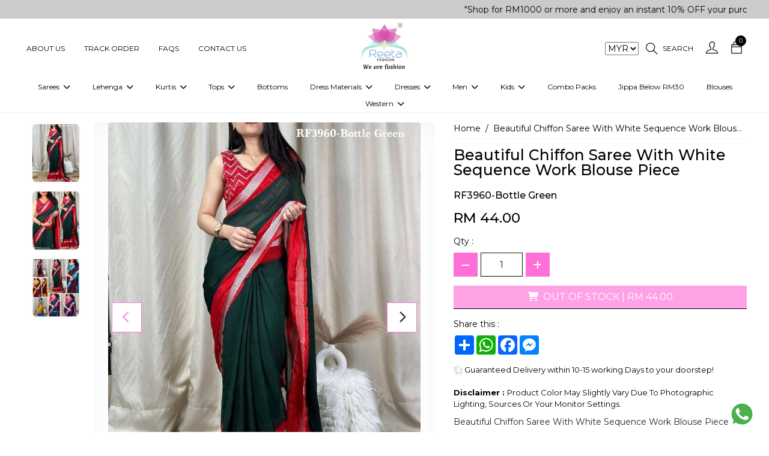

--- FILE ---
content_type: text/html; charset=UTF-8
request_url: https://reetafashion.com.my/products/beautiful-chiffon-saree-with-white-sequence-work-blouse-piece-rf3960-bottle-green
body_size: 32236
content:
<!DOCTYPE html>
<html lang="en" xmlns="http://www.w3.org/1999/html">

<head>
	 <title>Beautiful Chiffon Saree With White Sequence Work Blouse Piece | Reeta Fashion</title>
	 <meta name="keywords" content="At Reeta fashion, you can Buy Indian Ethnic Wear Online For Women each and every style. Shop the latest collection of ethnic wear for women like Anarkali suits, Kurtis, lehenga, gowns, tops, sarees, dresses, western fusion outfits, dress materials, skirts, blouses &amp; many more. ">
	 <meta name="description" content="At Reeta fashion, you can Buy Indian Ethnic Wear Online For Women each and every style. Shop the latest collection of ethnic wear for women like Anarkali suits, Kurtis, lehenga, gowns, tops, sarees, dresses, western fusion outfits, dress materials, skirts, blouses &amp; many more. ">
<meta charset="UTF-8">
<meta name="viewport" content="width=device-width, height=device-height, initial-scale=1.0, maximum-scale=1.0"/>
<meta http-equiv="X-UA-Compatible" content="IE=edge"/>
<meta name="distribution" content="global">
<meta name="revisit-after" content="2 Days">
<meta name="robots" content="ALL">
<meta name="rating" content="8 YEARS">
<meta name="Language" content="en-us">
<meta name="GOOGLEBOT" content="NOARCHIVE">
<meta name="csrf-token" content="dgUeDK43h5cRuy1NKsBE1jv4ujk51GxMYIWoa1Vb">
	 
	 <link rel="shortcut icon" href="https://webmerx.sgp1.cdn.digitaloceanspaces.com/reetafashion/setting/icon/1664794412.reeta-favicon.png" sizes="16X16">
	 <link rel="canonical" href="https://reetafashion.com.my/products/beautiful-chiffon-saree-with-white-sequence-work-blouse-piece-rf3960-bottle-green">
	 <!-- Swiper Js v5.1.3 -->
	 <link rel="stylesheet" href="https://reetafashion.com.my/public/assets/css/swiper-bundle.min.css" type="text/css"/>
	 
	 <style>
       :root {
           --color-primary: #e800a6   !important;
           --color-secondary: #ffffff   !important;
           --text-color: #000000   !important;
           --color-light-shade: #f5f5f5   !important;
           --color-dark-shade: #000000   !important;
           --btn-outline-bg-color: #ffffff   !important;
           --btn-solid-bg-color: #ff70d7   !important;
           --btn-solid-txt-color: #ffffff   !important;
           --btn-outline-txt-color: #ff75da   !important;
           --header-primary-color: #ffffff   !important;
           --header-text-color: #000000   !important;
           --footer-primary-color: #f7b0e1   !important;
           --footer-text-color: #000000   !important;
		   --font_heading_text_color: #0f0f0f   !important;
           --font-common: &#039;Lato&#039;, sans-serif, sans-serif   !important;
           --font-heading:   &#039;Lato&#039;, sans-serif, serif   !important;
           --input-bg-color: #ffffff   !important;
           --input-txt-color: #00000028   !important;
           --input-border-color: #0f0f0f   !important;
       }
	 </style>
	 <!-- Google fonts -->
	 <link rel="preconnect" href="https://fonts.googleapis.com">
	 <link rel="preconnect" href="https://fonts.gstatic.com" crossorigin>
	 <link href="https://fonts.googleapis.com/css2?family=Noto+Sans:ital,wght@0,300;0,400;0,500;0,600;0,700;0,800;1,300;1,400;1,500;1,600;1,700;1,800&display=swap" rel="stylesheet">
	 <!-- Web fonts -->
	 <link rel="stylesheet" href="https://reetafashion.com.my/resources/assets/css/themify-icons.css" type="text/css"/>
	 <link rel="stylesheet" href="https://reetafashion.com.my/resources/assets/css/all.min.css" type="text/css"/>
	 <link rel="stylesheet" href="https://code.jquery.com/ui/1.13.3/themes/base/jquery-ui.css">
	 
	 
	 			<!-- Bootstrap CSS version 5^ -->
			<link rel="stylesheet" href="https://reetafashion.com.my/resources/assets/css/bootstrap.min.css" type="text/css"/>
			
			
			<!-- Custom style -->
			<link rel="stylesheet" href="https://reetafashion.com.my/resources/assets/css/global.css" type="text/css"/>
	 	 <!-- ------Component Wise Css  -->
	 <!-- Owl Carousel -->
	 <link rel="stylesheet" href="https://reetafashion.com.my/public/assets/css/owl.carousel.css" type="text/css"/>
	 <!-- Slick slider -->
	 <link rel="stylesheet" href="https://reetafashion.com.my/resources/assets/plugin/slick/slick.css">
	 <link rel="stylesheet" href="https://reetafashion.com.my/resources/assets/plugin/slick/slick-theme.css">
	 <link rel="stylesheet" href="https://reetafashion.com.my/resources/assets/plugin/aos/aos.css">
	 <link rel="stylesheet" href="https://reetafashion.com.my/public/assets/css/frontend/components.css"/>
	 <!-- Common scripts --->
<!-- <script src="https://code.jquery.com/jquery-3.5.1.min.js"></script> -->
<script src="https://code.jquery.com/jquery-3.7.1.js"></script>
<script src="https://code.jquery.com/ui/1.13.3/jquery-ui.js"></script>

<meta property="og:title" content=""/>
	 <meta property="og:type" content="website"/>
	 <meta property="og:url" content="https://reetafashion.com.my/products/beautiful-chiffon-saree-with-white-sequence-work-blouse-piece-rf3960-bottle-green"/>
	 <meta property="og:image" content="https://webmerx.sgp1.cdn.digitaloceanspaces.com/reetafashion/product_images/thumbnail/WBNZfWT49C-1718096182-1.webp"/>
	 <meta property="og:image:secure_url" content="https://webmerx.sgp1.cdn.digitaloceanspaces.com/reetafashion/product_images/thumbnail/WBNZfWT49C-1718096182-1.webp"/>
	 			<meta property="og:description" content="Beautiful Chiffon Saree With White Sequence Work Blouse Piece"/>
	 	 <meta property="og:site_name" content="Reeta Fashion Malaysia"/>
	 <meta property="og:image:width" content="200"/>
	 <meta property="og:image:height" content="200"/>
	 			<meta property="product:availability" content="out of stock">
	 	 <meta property="product:price:amount" content="44">
	 <meta property="product:price:currency" content="MYR">
	 <meta property="product:category" content="">


<script>
       $.getJSON("https://api.ipify.org?format=json", function (data) {
           $.ajax({
               url: "https://reetafashion.com.my/get-user-location",
               type: 'POST',
               dataType: 'json',
               headers: {
                   'X-CSRF-TOKEN': $('meta[name="csrf-token"]').attr('content')
               },
               data: data,
               success: function (response) {
                   $("#user-location").append(response.data.userState)
               },
               error: function (jqXHR) {
                   // console.log(jqXHR);
               }
           });
       });
	 </script>


	 <!-- Google tag (gtag.js) -->
<script async src="https://www.googletagmanager.com/gtag/js?id=G-8CKQ3GW16H"></script>
<script>
  window.dataLayer = window.dataLayer || [];
  function gtag(){dataLayer.push(arguments);}
  gtag('js', new Date());

  gtag('config', 'G-8CKQ3GW16H');
</script>

<!-- Facebook Pixel Code -->
	 	 <script>
       !function (f, b, e, v, n, t, s) {
           if (f.fbq) return;
           n = f.fbq = function () {
               n.callMethod ?
                   n.callMethod.apply(n, arguments) : n.queue.push(arguments)
           };
           if (!f._fbq) f._fbq = n;
           n.push = n;
           n.loaded = !0;
           n.version = '2.0';
           n.queue = [];
           t = b.createElement(e);
           t.async = !0;
           t.src = v;
           s = b.getElementsByTagName(e)[0];
           s.parentNode.insertBefore(t, s)
       }(window, document, 'script', 'https://connect.facebook.net/en_US/fbevents.js');
			 
			        fbq('init', 393054866660771)
			 
       fbq('track', 'PageView');
			  //events for product detail
					fbq('track', 'ViewContent', {
							content_name: "Beautiful Chiffon Saree With White Sequence Work Blouse Piece",
							content_category: 'sarees',
							content_ids: '["' + "RF3960-Bottle Green" + '"]',
							content_type: 'product',
							value: "44",
							currency: "INR"
					});
					window.dataLayer = window.dataLayer || [];
					dataLayer.push({
							'event': 'ProductDetailView',
							'ecommerce': {
									'detail': {
											'product_name': "Beautiful Chiffon Saree With White Sequence Work Blouse Piece",
											'product_id': "RF3960-Bottle Green",
											'product_price': "44",
											'user_currency': "INR",
											'products': [{
													'name': "Beautiful Chiffon Saree With White Sequence Work Blouse Piece",         // Name or ID is required.
													'id': "RF3960-Bottle Green",
													'price': "44"
											}]
									}
							}
					});
				 </script>
	 <noscript>
			<img height="1" width="1" src="https://www.facebook.com/tr?id=393054866660771&ev=PageView&noscript=1" alt="fb pixcell"/>
	 </noscript>


	 <style>
			:root{
   --color-primary: #10b9a6;
    --color-secondary: #ffffff;
    --color-text: #000000;
    --color-light-shade: #f5f5f5;
    --color-dark-shade: #00000028;
}

.ft-link.facebook-icon{
    background-color: #3b5998;
    color: #ffffff;
}
.ft-link.instagram-icon{
    background: linear-gradient(45deg, #f09433 0%,#e6683c 25%,#dc2743 50%,#cc2366 75%,#bc1888 
    100%);
    color: #ffffff;
}
.ft-link.twitter-icon{
    background: #1DA1F2;
    color: #ffffff;
}
.ft-link.pinterest-icon{
    background: #E60023;
    color: #ffffff;
}
.ft-link.youtube-icon{
    background: #FF0000;
    color: #ffffff;
}
.ft-link.tiktok-icon{
    background: #000000;
    color: #ffffff;
}
.ft-link.telegram-icon{
    background: #0088cc;
    color: #ffffff;
}
.pd-secure-icons img{
       width: 100%;
}
div.Description strong, tr.size {
display:none;}
.iti--allow-dropdown {
width:100% !important;
}
.stitching_options { display:none;}
.pd-detail-v3-section .related-varient-product-v3.size-variants ul li a .varient,
.pd-detail-v3-section .related-varient-product-v3.size-variants ul li a{width: fit-content !important;}
.pd-detail-v3-section .related-varient-product-v3.size-variants ul li a .varient{padding-inline: 10px}

.five-product-section  .discount-badge{left: 12px !important;}
@media(max-width: 576px){
    .header-v-six .menu-six-right-section .cm-nav-link{padding: 10px 8px;}
    .header-v-six .cart-badge{top: 0;}
    .search-input-six .search-form{top: -300px; }

}

@media(max-width: 399px){
    .header-v-six .menu-six-right-section .cm-nav-link i{font-size: 17px;}
    .header-v-six .menu-six-right-section .cm-nav-link{padding-inline: 10px;}
}

.pd-detail-v3-section .related-varient-product-v3 ul li a .varient{width: fit-content;padding-inline: 5px;}

@media(min-width: 1700px){
    .product-tab-slider-v1 .owl-item .six-product-section .product-image{height: 450px !important;object-fit: cover !important;}
}
.product-tab-slider-v1 .owl-item .six-product-section .product-image{border: none}


.five-product-section .pd-desc-block p {
  display: -webkit-box;
  -webkit-line-clamp: 1;
  -webkit-box-orient: vertical;  
  overflow: hidden;
}

.header-v-six .c-dropdown-six:hover .megamenu.mobile-sub-menu{min-width:  max-content;}
.header-v-six .c-dropdown-six .megamenu.mobile-sub-menu .child-menu-six{display: block;}
.header-v-six .child-menu-six .submenu-level-1 li{margin-bottom: 5px;}
.header-v-six .child-menu-six .submenu-level-1 li a{font-weight: normal; transition: 0.4s;}
.header-v-six .child-menu-six .submenu-level-1 li a:hover{opacity: 0.7;}
.header-v-six .c-dropdown-six:hover .megamenu.mobile-sub-menu .position-relative{    min-width: 200px !important;
    width: 100% !important;
    max-width: 200px !important;}
.shop-five .shop-five-slider .cat-decription{display:none;}
.pd-detail-v3-section .related-varient-product-v3 ul li a .varient{width: 100%;}
.pd-detail-v3-section .related-varient-product-v3 ul li a{min-width: 70px;width: 100%;text-align:center;}
.pd-detail-v3-section .related-varient-product-v3 ul li a .varient{width: 100%;}
.pd-detail-v3-section .related-varient-product-v3 ul li a input:checked ~ .varient{width: 100%;min-width: 70px;}
@media(min-width: 1300px){
    .shop-five-slider.cm-pd-grid-block{gap: 30px;}
    .shop-five .container.m-w-100 .cat-title{font-size: 20px !important;}
}
@media(min-width: 1200px){
    /* .shop-five-slider.cm-pd-grid-block{grid-template-columns: repeat(5, 1fr);grid-gap: 20px 10px;} */
    .shop-five .container.m-w-100 .cat-title{font-size: 17px !important;}
    .shop-five-slider.cm-pd-grid-block{grid-gap: 0;justify-content: center;display: flex;}
    .shop-five-slider .cm-pd-cat{width: 20%;padding: 20px;}
    .shop-five .shop-five-slider .shop-now-btn{min-width: 100%;}
}
@media(max-width: 991px){
    .shop-five-slider.cm-pd-grid-block{grid-template-columns: repeat(2, 1fr);gap: 30px;}
}
@media(max-width: 576px){
    .shop-five-slider.cm-pd-grid-block{grid-template-columns: repeat(1, 1fr);gap: 30px;}
}

/*07-01-2026 Start*/
.acc-nav-link:hover{
     background-color: var(--color-primary);
}
.pd-detail-v3-section .related-varient-product-v3.size-variants ul li a .varient{width: 100% !important;}
.collection-section .pd-price{
        padding-block: 7px;
}
.five-product-section .sale-price{
       color: #ffffff;
}
.product-item-5 .five-product-section .sale-price{
          color: #000000;
}
.container.m-w-100 .five-product-section .product-image,
.container.m-w-85 .five-product-section .product-image, 
.container.m-w-75 .five-product-section .product-image{
      height: 100% !important;
}
.product-section-five .product-image img,
.five-product-section .product-image img.product-image-five{
           object-fit: cover;
           aspect-ratio: 16/25;
}
.five-product-section .discount-badge{
           right: 15px !important;
           top: 0px  !important;
           left: unset !important;
}
.five-product-section .label-section{
           width: 100%;
}
.five-product-section .button-section .add-cart-btn{
         height: 40px;
         line-height: 25px;
}

@media(max-width: 1099px){
        .product-catalog-item-1.cm-pd-grid-block{
                grid-template-columns: repeat(3, 1fr);
        }
}
@media(max-width: 991px){
        .product-catalog-item-1.cm-pd-grid-block{
                grid-template-columns: repeat(2, 1fr);
        }
        .collection-section .product-image {
                min-height: 100%;
         }
        .product-details-table th, .product-details-table td{
                   font-size: 14px;
        }
}
@media(max-width: 767px){
        .five-product-section .new-label{
                   width: unset !important;
        }
         .five-product-section .button-section .add-cart-btn{
                 font-size: 13px !important;
        }
}

@media(max-width: 576px){
         .five-product-section .button-section{
                 display: block !important;
          }
          .five-product-section .button-section .add-cart-btn.js-quick-add-to-cart{
                 margin-top: 5px;;  
          }
          .five-product-section .button-section .add-cart-btn,
          .container.m-w-100 .five-product-section .sale-price,
          .container.m-w-100 .btn-common,
           .container.m-w-100 .five-product-section .button-section .add-cart-btn{
                 font-size: 12px !important;
          }
           .featured-product .container.m-w-100 .five-product-section .pd-title,
          .five-product-section .pd-desc-block p{
                    margin-bottom: 0;
          }
     .product-catalog-item-1.cm-pd-grid-block{
                grid-template-columns: repeat(1, 1fr);
}
         .product-item-5.cm-with-siderbar-col-4.cm-pd-grid-block{
                grid-template-columns: repeat(2, 1fr);
        }
        .product-section-five .product-image img, 
        .five-product-section .product-image img.product-image-five{
                aspect-ratio: 16 / 20;
        }
          .five-product-section .product-image, .featured-product .container.m-w-100 .five-product-section .product-image{
                      height: 100% !important;
                     min-height: 100%; 
           }
           .featured-product .container.m-w-100 .five-product-section .pd-title{font-size: 12px !important;}
           .best-seller-section .container-fluid,
           .header-v-six .container-fluid,
           .top-cat-section .container-fluid,
           .about-us-v1 .container-fluid,
           .collection-section .container-fluid,
           .collection-section .shop-action-block{
                       padding-inline: 0;
           }
           .five-product-section .button-section .add-cart-btn,
           .container.m-w-100 .five-product-section .button-section .add-cart-btn{
                            height: 35px !important;
                            line-height: 20px !important;
            }
.collection-section .pd-price{padding-block: 5px;}


}
	 </style>

	 <!-- Meta Pixel Code -->
<script>
!function(f,b,e,v,n,t,s)
{if(f.fbq)return;n=f.fbq=function(){n.callMethod?
n.callMethod.apply(n,arguments):n.queue.push(arguments)};
if(!f._fbq)f._fbq=n;n.push=n;n.loaded=!0;n.version='2.0';
n.queue=[];t=b.createElement(e);t.async=!0;
t.src=v;s=b.getElementsByTagName(e)[0];
s.parentNode.insertBefore(t,s)}(window, document,'script',
'https://connect.facebook.net/en_US/fbevents.js');
fbq('init', '393054866660771');
fbq('track', 'PageView');
</script>
<noscript><img height="1" width="1" style="display:none"
src="https://www.facebook.com/tr?id=393054866660771&ev=PageView&noscript=1"
/></noscript>
<!-- End Meta Pixel Code -->
<!-- Google tag (gtag.js) -->
<script async src="https://www.googletagmanager.com/gtag/js?id=G-WV56GPKJ98"></script>
<script>
    window.dataLayer = window.dataLayer || [];
    function gtag(){dataLayer.push(arguments);}
    gtag('js', new Date());

    gtag('config', 'G-WV56GPKJ98');
</script>
	 	 <link rel="stylesheet" href="https://reetafashion.com.my/resources/assets/plugin/fancybox/jquery.fancybox.min.css">
	 <style>
       .product-currentstock{
          position: absolute;
          opacity: 0;
          cursor: pointer;
          height: 100%;
          width: 100%;
          left: 0;
          right: 0;
          margin: 0 auto;
			}
			.video-height{
				height: 650px;
			}
			.video-height iframe{
				width: 100% !important;
				height: 100% !important;
			}
	 </style>

	 
	 <style>

       #website-loader {
           background: rgba(255, 255, 255, 0.64);
           height: 100%;
           left: 0;
           filter: alpha(opacity=100);
           position: fixed;
           text-align: center;
           top: 0;
           width: 100%;
           z-index: 999999999;
       }

       .loader-img {
           height: 100%;
           left: 0;
           position: fixed;
           top: 35%;
           width: 100%;
       }

       .loader-img > img {
           width: 120px;
       }
	 </style>
</head>

<body class="pds">
<div id="website-loader" style="display: none;">
	 <div class="loader-img">
			<img alt="Please wait" src="https://webmerx.sgp1.cdn.digitaloceanspaces.com/reetafashion/setting/icon/1646823424.Reeta Fashion Logo.png" width="150"/>
			<h2 style="text-align: center;">Please Wait..</h2>
	 </div>
</div>
<div class="main main-wrapper">
	 			<header>
	 							 <section class="announcement-section-v1 section-selectable">
	 <div class="top-offer" style="background-color: #cbcbcb;color: #000000">
			<div class="container-fluid">
				 <div class="container c-container">
						<div class="row">
							 <div class="col-md-12">
									<div class="top-offer-txt">
										 <p class="tof-text">
																									 <marquee>
																															 <div class="mq-text">
																		"Shop for RM1000 or more and enjoy an instant 10% OFF your purchase. " | "✨Get 5% OFF on RM500+ Purchases!🌺🎁" | "Download the Reeta Fashion App and get an EXTRA 5% OFF on your shopping."
																 </div>
																												 </marquee>
																						 </p>
									</div>
							 </div>
						</div>
				 </div>
			</div>
	 </div>
</section>
							 <div class="header-v-six section-selectable">
	 <nav class="navbar navbar-expand-lg cm-navbar">
			<div class="container-fluid">
				 <div class="container m-w-100">
						<div class="row align-items-center justify-content-between gx-0 w-100">
							 <div class="col-md-5 col-2 menu-six-left-section">
									<ul class="nav align-items-center justify-content-start">
										 <li class="nav-item action-li d-lg-none toggle-icon-header-six">
												<button class="btn c-nav-toggler-six">
													<i class="fa-solid fa-bars"></i>
													 <!-- <svg xmlns="http://www.w3.org/2000/svg" xmlns:xlink="http://www.w3.org/1999/xlink" width="20" height="20" viewBox="0 0 20 20">
															<defs>
																 <pattern id="pattern" preserveAspectRatio="none" width="100%" height="100%" viewBox="0 0 512 512">
																		<image width="512" height="512" xlink:href="[data-uri]"/>
																 </pattern>
															</defs>
															<rect id="text" width="20" height="20" rx="10" transform="translate(20 20) rotate(180)" fill="url(#pattern)"/>
													 </svg> -->
												</button>
										 </li>
										 																									 <li class="nav-item action-li d-none d-lg-block">
															<a href="https://reetafashion.com.my/pages/about-us" class="nav-link cm-nav-link">
																 About Us
															</a>
													 </li>
																									 <li class="nav-item action-li d-none d-lg-block">
															<a href="https://reetafashion.com.my/track-my-order" class="nav-link cm-nav-link">
																 Track Order
															</a>
													 </li>
																									 <li class="nav-item action-li d-none d-lg-block">
															<a href="https://reetafashion.com.my/pages/faqs" class="nav-link cm-nav-link">
																 FAQs
															</a>
													 </li>
																									 <li class="nav-item action-li d-none d-lg-block">
															<a href="https://reetafashion.com.my/contact-us" class="nav-link cm-nav-link">
																 Contact Us
															</a>
													 </li>
																						 									</ul>
							 </div>
							 
							 <div class="col-md-2 col-6">
									<div class="brand-block">
										 <a href="https://reetafashion.com.my" class="brand-link">
												<img alt="Reeta Fashion logo" src="https://webmerx.sgp1.cdn.digitaloceanspaces.com/reetafashion/setting/icon/1687245556.reetafashionlogo.jpeg" class="img-fluid nav-brand">
										 </a>
									</div>
							 </div>
							 
							 
							 <div class="cm-nav-col col-md-5 col-4 menu-six-right-section">
									<ul class="nav align-items-center justify-content-end">
																																		<li class="nav-item action-li">
														<select name="currency_selector" id="currency_selector" class="currency_selector" style="margin-right: 7px;">
																																<option value="MYR"
																	selected>
																		MYR
																	</option>
																													</select>
												</li>
																																 <li class="nav-item action-li">
												<a href="javascript:void(0);" class="nav-link cm-nav-link search-icon-six pe-sm-3">
													<i class="ti-search"></i>
													<span class="d-none d-sm-block ms-2"> Search</span>
												</a>
										 </li>
										 <li class="nav-item action-li">
												<a href="https://reetafashion.com.my/login" class="nav-link cm-nav-link pe-sm-3">
													<i class="ti-user"></i>
												</a>
										 </li>
										 <li class="nav-item action-li cart-li">
											 <span class="cart-badge" id="cart-count-badge"></span>
												<a href="https://reetafashion.com.my/cart" class="nav-link cm-nav-link pe-sm-3">
													 <i class="ti-bag"></i>
												</a>
										 </li>
									</ul>
							 </div>
							 <div class="col-lg-12 col menu-six-category-section">
									<div class="menu-bar menu-bar-center">
										 
										 <ul class="nav justify-content-center cm-menubar">
												<li class="nav-item action-li d-lg-none">
													 <h5 class="nav-link cm-menu-link page-scroll mb-0">
															Menu <span class="close-icon-btn-menu-six"><i class="fa-solid fa-xmark"></i></span>
													 </h5>
												</li>
																									 															<li class="nav-item action-li c-dropdown-six">
																 <a href="https://reetafashion.com.my/collections/sarees" class="nav-link cm-menu-link page-scroll">
																		Sarees
																																					 <span class="ps-1">
																					<i class="fa-solid fa-chevron-down dropdown-icon">
																					</i>
																			 </span>
																																		 </a>
																 																		<div class="megamenu mobile-sub-menu">
																			 <div class="position-relative child-menu-six">
																																											 <ul class="submenu-level-1">
																								<li>
																									 <a href="https://reetafashion.com.my/collections/celebrity-sarees">Celebrity Sarees</a>
																									 																								</li>
																						 </ul>
																																											 <ul class="submenu-level-1">
																								<li>
																									 <a href="https://reetafashion.com.my/collections/embellished-sarees">Embellished Sarees</a>
																									 																								</li>
																						 </ul>
																																											 <ul class="submenu-level-1">
																								<li>
																									 <a href="https://reetafashion.com.my/collections/printed-sarees">Printed Sarees</a>
																									 																								</li>
																						 </ul>
																																											 <ul class="submenu-level-1">
																								<li>
																									 <a href="https://reetafashion.com.my/collections/plain-sarees">Plain Sarees</a>
																									 																								</li>
																						 </ul>
																																											 <ul class="submenu-level-1">
																								<li>
																									 <a href="https://reetafashion.com.my/collections/ready-to-wear-sarees">Ready to  Wear Sarees For Women</a>
																									 																								</li>
																						 </ul>
																																								 </div>
																		</div>
																 															</li>
													 															<li class="nav-item action-li c-dropdown-six">
																 <a href="https://reetafashion.com.my/collections/lehenga-choli" class="nav-link cm-menu-link page-scroll">
																		Lehenga
																																					 <span class="ps-1">
																					<i class="fa-solid fa-chevron-down dropdown-icon">
																					</i>
																			 </span>
																																		 </a>
																 																		<div class="megamenu mobile-sub-menu">
																			 <div class="position-relative child-menu-six">
																																											 <ul class="submenu-level-1">
																								<li>
																									 <a href="https://reetafashion.com.my/collections/embellished-lehenga-choli">Embellished Lehenga Choli</a>
																									 																								</li>
																						 </ul>
																																											 <ul class="submenu-level-1">
																								<li>
																									 <a href="https://reetafashion.com.my/collections/printed-lehenga-choli">Printed Lehenga Choli</a>
																									 																								</li>
																						 </ul>
																																								 </div>
																		</div>
																 															</li>
													 															<li class="nav-item action-li c-dropdown-six">
																 <a href="https://reetafashion.com.my/collections/Kurtis" class="nav-link cm-menu-link page-scroll">
																		Kurtis
																																					 <span class="ps-1">
																					<i class="fa-solid fa-chevron-down dropdown-icon">
																					</i>
																			 </span>
																																		 </a>
																 																		<div class="megamenu mobile-sub-menu">
																			 <div class="position-relative child-menu-six">
																																											 <ul class="submenu-level-1">
																								<li>
																									 <a href="https://reetafashion.com.my/collections/embellished-kurtis">Embellished Kurtis</a>
																									 																								</li>
																						 </ul>
																																											 <ul class="submenu-level-1">
																								<li>
																									 <a href="https://reetafashion.com.my/collections/digital-printed-kurtis">Digital Printed Kurtis</a>
																									 																								</li>
																						 </ul>
																																											 <ul class="submenu-level-1">
																								<li>
																									 <a href="https://reetafashion.com.my/collections/printed-kurtis">Printed Kurtis</a>
																									 																								</li>
																						 </ul>
																																											 <ul class="submenu-level-1">
																								<li>
																									 <a href="https://reetafashion.com.my/collections/plain-kurtis">Plain Kurtis</a>
																									 																								</li>
																						 </ul>
																																											 <ul class="submenu-level-1">
																								<li>
																									 <a href="https://reetafashion.com.my/collections/maternity-kurti">Maternity Kurti</a>
																									 																								</li>
																						 </ul>
																																								 </div>
																		</div>
																 															</li>
													 															<li class="nav-item action-li c-dropdown-six">
																 <a href="https://reetafashion.com.my/collections/tops" class="nav-link cm-menu-link page-scroll">
																		Tops
																																					 <span class="ps-1">
																					<i class="fa-solid fa-chevron-down dropdown-icon">
																					</i>
																			 </span>
																																		 </a>
																 																		<div class="megamenu mobile-sub-menu">
																			 <div class="position-relative child-menu-six">
																																											 <ul class="submenu-level-1">
																								<li>
																									 <a href="https://reetafashion.com.my/collections/embellished-tops">Embellished Tops</a>
																									 																								</li>
																						 </ul>
																																											 <ul class="submenu-level-1">
																								<li>
																									 <a href="https://www.reetafashion.com.my/collections/digital-printed-tops">Digital Printed Tops</a>
																									 																								</li>
																						 </ul>
																																											 <ul class="submenu-level-1">
																								<li>
																									 <a href="https://www.reetafashion.com.my/collections/printed-tops">Printed Tops</a>
																									 																								</li>
																						 </ul>
																																											 <ul class="submenu-level-1">
																								<li>
																									 <a href="https://www.reetafashion.com.my/collections/plain-tops">Plain Tops</a>
																									 																								</li>
																						 </ul>
																																								 </div>
																		</div>
																 															</li>
													 															<li class="nav-item action-li ">
																 <a href="https://www.reetafashion.com.my/collections/bottoms" class="nav-link cm-menu-link page-scroll">
																		Bottoms
																																		 </a>
																 															</li>
													 															<li class="nav-item action-li c-dropdown-six">
																 <a href="https://reetafashion.com.my/collections/dress-materials-1" class="nav-link cm-menu-link page-scroll">
																		Dress Materials
																																					 <span class="ps-1">
																					<i class="fa-solid fa-chevron-down dropdown-icon">
																					</i>
																			 </span>
																																		 </a>
																 																		<div class="megamenu mobile-sub-menu">
																			 <div class="position-relative child-menu-six">
																																											 <ul class="submenu-level-1">
																								<li>
																									 <a href="https://reetafashion.com.my/collections/embellished-dress-materials">Embellished Dress Materials</a>
																									 																								</li>
																						 </ul>
																																											 <ul class="submenu-level-1">
																								<li>
																									 <a href="https://reetafashion.com.my/collections/printed-dress-materials">Printed Dress Materials</a>
																									 																								</li>
																						 </ul>
																																								 </div>
																		</div>
																 															</li>
													 															<li class="nav-item action-li c-dropdown-six">
																 <a href="https://reetafashion.com.my/collections/dresses" class="nav-link cm-menu-link page-scroll">
																		Dresses
																																					 <span class="ps-1">
																					<i class="fa-solid fa-chevron-down dropdown-icon">
																					</i>
																			 </span>
																																		 </a>
																 																		<div class="megamenu mobile-sub-menu">
																			 <div class="position-relative child-menu-six">
																																											 <ul class="submenu-level-1">
																								<li>
																									 <a href="https://reetafashion.com.my/collections/salwar-suits">Salwar Suits</a>
																									 																								</li>
																						 </ul>
																																											 <ul class="submenu-level-1">
																								<li>
																									 <a href="https://reetafashion.com.my/collections/kurti-sets">Kurti Sets</a>
																									 																								</li>
																						 </ul>
																																											 <ul class="submenu-level-1">
																								<li>
																									 <a href="https://reetafashion.com.my/collections/indo-western-dresses">Indo-Western Dresses</a>
																									 																								</li>
																						 </ul>
																																											 <ul class="submenu-level-1">
																								<li>
																									 <a href="https://reetafashion.com.my/collections/western-fusion-outfits">Western Fusion Outfits</a>
																									 																								</li>
																						 </ul>
																																											 <ul class="submenu-level-1">
																								<li>
																									 <a href="https://reetafashion.com.my/collections/western-dresses">Western Dresses</a>
																									 																								</li>
																						 </ul>
																																											 <ul class="submenu-level-1">
																								<li>
																									 <a href="https://reetafashion.com.my/collections/gowns-1">Gowns</a>
																									 																								</li>
																						 </ul>
																																											 <ul class="submenu-level-1">
																								<li>
																									 <a href="https://reetafashion.com.my/collections/reeta-fashion-exclusive-gown-saree">Gown Saree</a>
																									 																								</li>
																						 </ul>
																																								 </div>
																		</div>
																 															</li>
													 															<li class="nav-item action-li c-dropdown-six">
																 <a href="https://reetafashion.com.my/collections/mens-wear" class="nav-link cm-menu-link page-scroll">
																		Men
																																					 <span class="ps-1">
																					<i class="fa-solid fa-chevron-down dropdown-icon">
																					</i>
																			 </span>
																																		 </a>
																 																		<div class="megamenu mobile-sub-menu">
																			 <div class="position-relative child-menu-six">
																																											 <ul class="submenu-level-1">
																								<li>
																									 <a href="https://reetafashion.com.my/collections/mens-wear">Mens Wear</a>
																									 																								</li>
																						 </ul>
																																											 <ul class="submenu-level-1">
																								<li>
																									 <a href="https://www.reetafashion.com.my/collections/jippa">Jippa</a>
																									 																								</li>
																						 </ul>
																																											 <ul class="submenu-level-1">
																								<li>
																									 <a href="https://reetafashion.com.my/collections/kurtas">Kurtas</a>
																									 																								</li>
																						 </ul>
																																											 <ul class="submenu-level-1">
																								<li>
																									 <a href="https://reetafashion.com.my/collections/kurta-sets-1">Kurta Sets</a>
																									 																								</li>
																						 </ul>
																																											 <ul class="submenu-level-1">
																								<li>
																									 <a href="https://reetafashion.com.my/collections/vesti">Vesti</a>
																									 																								</li>
																						 </ul>
																																								 </div>
																		</div>
																 															</li>
													 															<li class="nav-item action-li c-dropdown-six">
																 <a href="https://reetafashion.com.my/collections/kids-wear" class="nav-link cm-menu-link page-scroll">
																		Kids
																																					 <span class="ps-1">
																					<i class="fa-solid fa-chevron-down dropdown-icon">
																					</i>
																			 </span>
																																		 </a>
																 																		<div class="megamenu mobile-sub-menu">
																			 <div class="position-relative child-menu-six">
																																											 <ul class="submenu-level-1">
																								<li>
																									 <a href="https://reetafashion.com.my/collections/kids-lehengas">Kids Lehengas</a>
																									 																								</li>
																						 </ul>
																																											 <ul class="submenu-level-1">
																								<li>
																									 <a href="https://reetafashion.com.my/collections/kids-kurti">Kids Kurti</a>
																									 																								</li>
																						 </ul>
																																											 <ul class="submenu-level-1">
																								<li>
																									 <a href="https://reetafashion.com.my/collections/boys-kids-kurta">Boy&#039;s kids kurta</a>
																									 																								</li>
																						 </ul>
																																											 <ul class="submenu-level-1">
																								<li>
																									 <a href="https://reetafashion.com.my/collections/kids-gown">kid&#039;s gown</a>
																									 																								</li>
																						 </ul>
																																											 <ul class="submenu-level-1">
																								<li>
																									 <a href="https://reetafashion.com.my/collections/kids-saree">Kid&#039;s Saree</a>
																									 																								</li>
																						 </ul>
																																											 <ul class="submenu-level-1">
																								<li>
																									 <a href="https://reetafashion.com.my/collections/boys-jippa-shirt">Boy&#039;s Jippa/Shirt</a>
																									 																								</li>
																						 </ul>
																																											 <ul class="submenu-level-1">
																								<li>
																									 <a href="https://reetafashion.com.my/collections/kids-western-wear">Kid&#039;s Western Wear</a>
																									 																								</li>
																						 </ul>
																																								 </div>
																		</div>
																 															</li>
													 															<li class="nav-item action-li ">
																 <a href="https://reetafashion.com.my/collections/combo-packs" class="nav-link cm-menu-link page-scroll">
																		Combo Packs
																																		 </a>
																 															</li>
													 															<li class="nav-item action-li ">
																 <a href="https://www.reetafashion.com.my/collections/jippa-below-rm30" class="nav-link cm-menu-link page-scroll">
																		Jippa Below RM30
																																		 </a>
																 															</li>
													 															<li class="nav-item action-li ">
																 <a href="https://reetafashion.com.my/collections/blouses" class="nav-link cm-menu-link page-scroll">
																		Blouses
																																		 </a>
																 															</li>
													 															<li class="nav-item action-li c-dropdown-six">
																 <a href="https://reetafashion.com.my/collections/western-wears" class="nav-link cm-menu-link page-scroll">
																		Western
																																					 <span class="ps-1">
																					<i class="fa-solid fa-chevron-down dropdown-icon">
																					</i>
																			 </span>
																																		 </a>
																 																		<div class="megamenu mobile-sub-menu">
																			 <div class="position-relative child-menu-six">
																																											 <ul class="submenu-level-1">
																								<li>
																									 <a href="https://reetafashion.com.my/collections/two-piece">Two-Piece</a>
																									 																								</li>
																						 </ul>
																																											 <ul class="submenu-level-1">
																								<li>
																									 <a href="https://reetafashion.com.my/collections/co-rd-set">Co-rd Set</a>
																									 																								</li>
																						 </ul>
																																											 <ul class="submenu-level-1">
																								<li>
																									 <a href="https://reetafashion.com.my/collections/3-piece-set">3 Piece Set</a>
																									 																								</li>
																						 </ul>
																																											 <ul class="submenu-level-1">
																								<li>
																									 <a href="https://reetafashion.com.my/collections/one-peice-dress">One peice dress</a>
																									 																								</li>
																						 </ul>
																																											 <ul class="submenu-level-1">
																								<li>
																									 <a href="https://reetafashion.com.my/collections/shrug">Shrug</a>
																									 																								</li>
																						 </ul>
																																											 <ul class="submenu-level-1">
																								<li>
																									 <a href="https://reetafashion.com.my/collections/jumpsuit">Jumpsuit</a>
																									 																								</li>
																						 </ul>
																																											 <ul class="submenu-level-1">
																								<li>
																									 <a href="https://reetafashion.com.my/collections/track-suit">Track Suit</a>
																									 																								</li>
																						 </ul>
																																											 <ul class="submenu-level-1">
																								<li>
																									 <a href="https://reetafashion.com.my/collections/western-top">Western top</a>
																									 																								</li>
																						 </ul>
																																											 <ul class="submenu-level-1">
																								<li>
																									 <a href="https://reetafashion.com.my/collections/t-shirts">T-Shirts</a>
																									 																								</li>
																						 </ul>
																																								 </div>
																		</div>
																 															</li>
													 																						 </ul>
									</div>
							 </div>
							 <div class="col-md-12 col-12 search-input-six">
									
									<form class="search-form" action="https://reetafashion.com.my/collections">
										 <div class="search-form">
												<div class="nav-search-bar">
													 <input type="text" class="form-control" placeholder="Search for Products, Brands and More" name="search">
													 <a class="btn  close-icon-btn-search-six"><i class="fa-solid fa-xmark"></i></a>
												</div>
										 </div>
									</form>
							 </div>
						</div>
				 </div>
			</div>
	 </nav>
</div>


				 </header>

	 	 
	 	 							 <section class="pd-detail-v3-section mt-3 mb-5">
	 <div class="container-fluid">
			<div class="container m-w-100">
				 <div class="row">
						<div class="col-lg-7 col-md-12">
							 <!-- new pd slider start -->
							 <div class="pd-slider-block">
									<div class="pds-second">
										 <div class="pd-slider pd-nav-v3">
												<div class="pds-item">
													 <img src="https://webmerx.sgp1.cdn.digitaloceanspaces.com/reetafashion/product_images/WBNZfWT49C-1718096182-1.webp"
																class="img-fluid pds-img" alt="">
												</div>
																																					 															<div class="pds-item">
																 <img src="https://webmerx.sgp1.cdn.digitaloceanspaces.com/reetafashion/product_images/YsRrl7DT0x-1718096184-2.webp" class="img-fluid pds-img"
																			alt="">
															</div>
													 															<div class="pds-item">
																 <img src="https://webmerx.sgp1.cdn.digitaloceanspaces.com/reetafashion/product_images/TuJCUdvO4Q-1718096187-1.webp" class="img-fluid pds-img"
																			alt="">
															</div>
													 																								
																						 </div>
									</div>
									<div class="pds-first">
										 <div class="pd-slider pd-lg-slider-v3">
												<div class="pds-item"
														 data-src="https://webmerx.sgp1.cdn.digitaloceanspaces.com/reetafashion/product_images/WBNZfWT49C-1718096182-1.webp">
													 <div class="image-box-v3">
															<img src="https://webmerx.sgp1.cdn.digitaloceanspaces.com/reetafashion/product_images/WBNZfWT49C-1718096182-1.webp"
																	 class="img-fluid " alt="">
													 </div>
												</div>
																																					 															<div class="pds-item" data-src="https://webmerx.sgp1.cdn.digitaloceanspaces.com/reetafashion/product_images/YsRrl7DT0x-1718096184-2.webp" data-fancybox="gallery">
																 <div class="image-box-v3">
																		<img src="https://webmerx.sgp1.cdn.digitaloceanspaces.com/reetafashion/product_images/YsRrl7DT0x-1718096184-2.webp" class="img-fluid " alt="">
																 </div>
															</div>
													 															<div class="pds-item" data-src="https://webmerx.sgp1.cdn.digitaloceanspaces.com/reetafashion/product_images/TuJCUdvO4Q-1718096187-1.webp" data-fancybox="gallery">
																 <div class="image-box-v3">
																		<img src="https://webmerx.sgp1.cdn.digitaloceanspaces.com/reetafashion/product_images/TuJCUdvO4Q-1718096187-1.webp" class="img-fluid " alt="">
																 </div>
															</div>
													 																																		 </div>
									</div>
							 </div>
							 <!-- new pd slider end -->
						</div>
						<div class="col-lg-5 col-sm-12">
							 <div class="product-detail-v3-breadcrumb">
									<nav aria-label="breadcrumb">
										 <ol class="breadcrumb mb-0">
												<li class="breadcrumb-item">
													 <a href="https://reetafashion.com.my" class="br-link">Home</a>
												</li>
												<li class="breadcrumb-item">
													 <a href="" class="br-link">Beautiful Chiffon Saree With White Sequence Work Blouse Piece</a>
												</li>
										 </ol>
									</nav>
							 </div>
							 <form name="attributes" id="productForm" method="post">
									<div class="pd-detail-box">
										 <h1 class="product-item-name">
												Beautiful Chiffon Saree With White Sequence Work Blouse Piece
										 </h1>
																				 <h4 class="product-item-sub-title">
												RF3960-Bottle Green
										 </h4>
										 <h4 class="product-price-v3">
												RM 44.00
																						 </h4>
																				 										 										 <!--<div class="product-varient-v3">
													 <div class="related-varient-product-v3">
															<ul>
																 <li>
																		<a href="javascript:void(0)" class="active">
																			 <span class="varient-blue varient"></span>
																		</a>
																 </li>
																 <li>
																		<a href="javascript:void(0)">
																			 <span class="varient-red varient"></span>
																		</a>
																 </li>
																 <li>
																		<a href="javascript:void(0)">
																			 <span class="varient-pink varient"></span>
																		</a>
																 </li>
																 <li>
																		<a href="javascript:void(0)">
																			 <span class="varient-green varient"></span>
																		</a>
																 </li>
																 <li>
																		<a href="javascript:void(0)">
																			 <span class="varient-yellow varient"></span>
																		</a>
																 </li>
																 <li>
																		<a href="javascript:void(0)">
																			 <span class="varient-orange varient"></span>
																		</a>
																 </li>
															</ul>
													 </div>
													 <div class="size-varient-product-v3">
															<ul>
																 <li class="active">
																		<button class="btn size-btn">S</button>
																 </li>
																 <li>
																		<button class="btn size-btn">M</button>
																 </li>
																 <li>
																		<button class="btn size-btn">L</button>
																 </li>
																 <li>
																		<button class="btn size-btn">XL</button>
																 </li>
																 <li>
																		<button class="btn size-btn">XXXL</button>
																 </li>
															</ul>
													 </div>
												</div>-->
										 <div class="product-varient-v3">
																									 																						 </div>
										 										 <div class="qty-block">
												<label for="qty" class="cm-sm-title">Qty : </label>
												<div class="custom-qty">
													 <button class="reduced btn btn-qty prod-qtyminus" type="button">
															<i class="fa fa-minus"></i>
													 </button>
													 <input type="text" name="quantity" class="form-control" id="qty"
																	value="1" min="1" max="20">
													 <button class="increasebtn btn btn-qty prod-qtyplus" type="button">
															<i class="fa fa-plus"></i>
													 </button>
												</div>
										 </div>
										 

										


										 <div class="add-cart-btn-section">
												<button class="btn add-cart-btn add-to-cart" data-type="1" disabled >
													 <i class="fa-solid fa-cart-shopping me-1"></i>
													 <span>
													 															OUT OF STOCK
													 													 </span>
													  |
													 <span class="product-final-price-btn">RM 44.00</span>
													 <span class="spinner-border spinner-border-sm d-none"></span>
												</button>
										 </div>

										


										 <div class="pd-social-block mb-3">
												<label for="qty" class="cm-sm-title">Share this : </label>
												<div class="a2a_kit a2a_kit_size_32 a2a_default_style">
													 <a class="a2a_dd" href="https://www.addtoany.com/share"></a>
													 <a class="a2a_button_whatsapp"></a>
													 <a class="a2a_button_facebook"></a>
													 <!-- <a class="a2a_button_telegram"></a> -->
													 <a class="a2a_button_facebook_messenger"></a>
												</div>
										 </div>
										 <div class="product-rules-decription">
												
												<p class="product-decription">
													 <span><img src="https://zoevacosmetics.com/cdn/shop/files/delivery-pdp-icon_240x.png" class="product-decription-img" alt=""></span>
																										 	
													 																													Guaranteed Delivery within 10-15 working Days to your doorstep! <br/><br/><b>Disclaimer : </b>Product Color May Slightly Vary Due To Photographic Lighting, Sources Or Your Monitor Settings.
																																																				</p>
										 </div>
										 <div class="product-decription-section">
												<p class="product-decription">
													 <p>Beautiful Chiffon Saree With White Sequence Work Blouse Piece</p>
												</p>
										 </div>
										 <div class="accordion" id="accordionExample">
												
												
												<div class="accordion-item">
													 <h2 class="accordion-header" id="headingOne">
															<button class="accordion-button" type="button" data-bs-toggle="collapse" data-bs-target="#product-decription" aria-expanded="true" aria-controls="ingredients">
																 Product Description
															</button>
													 </h2>
													 <div id="product-decription" class="accordion-collapse collapse show" data-bs-parent="#product-decription">
															<div class="accordion-body">
																 <div class="Description prod-specification">
																																					 <div class="table-responsive">
																					<table border="0" cellpadding="3" cellspacing="3">
																						 <tbody>
																						 																								<tr class="work">
																									 <td>Work:</td>
																									 <td>
																																																							 White Zari Border With White Sequence Work Blouse
																																																				 </td>
																								</tr>
																						 																								<tr class="product_content">
																									 <td>Product Content:</td>
																									 <td>
																																																							 Saree &amp; Blouse
																																																				 </td>
																								</tr>
																						 																								<tr class="color">
																									 <td>Color:</td>
																									 <td>
																																																							 Bottle Green
																																																				 </td>
																								</tr>
																						 																								<tr class="saree_fabric">
																									 <td>Saree Fabric:</td>
																									 <td>
																																																							 Chiffon
																																																				 </td>
																								</tr>
																						 																								<tr class="blouse_fabric">
																									 <td>Blouse Fabric:</td>
																									 <td>
																																																							 Banglori Satin
																																																				 </td>
																								</tr>
																						 																								<tr class="occasion">
																									 <td>Occasion:</td>
																									 <td>
																																																							 Ceremony, Festive Celebrations, Wedding Reception, Traditional Functions
																																																				 </td>
																								</tr>
																						 																						 </tbody>
																					</table>
																			 </div>
																																		 </div>
															</div>
													 </div>
												</div>
										 </div>
									</div>
							 </form>
						</div>
				 </div>
			</div>
	 </div>
</section>
							 <section class="pb-4 related-product-v3">
			<div class="container-fluid">
				 <div class="c-container">
						<div class="row align-items-center">
							 <div class="col-xl-3 col-lg-4 col-12">
									<div class="heading-block mb-xs-15">
										 <h2 class="main-heading rlt-title text-center">
												<span>
													 You may also like
												</span>
										 </h2>
									</div>
							 </div>
							 <div class="col-xl-9 col-lg-8 col-12">
									<div class="related-slider-v3  ">
										                                                                                                 <div class="pd-item-block">
	 <div class="product-item mb-30 five-product-section">
		
			<div class="label-section">
				 				 				
			</div>
			
			<div class="product-image">
				 <a href="https://reetafashion.com.my/products/reeta-fashion-whimsical-pink-georgette-zari-weaving-saree">
						<img src="https://webmerx.sgp1.cdn.digitaloceanspaces.com/reetafashion/product_images/thumbnail/16jVupvXgM-1712056799-1.webp" loading="lazy" class="pd-img product-image-five" alt="Reeta Fashion">
				 </a>
				 
			</div>
			
			<div class="customer-review-section">
				<div class="star-icon-section">
					<span class="star"  style="width:0%"></span>
				</div>
				 <!-- <div class="star-icon-section">

						<span><i class="fa-regular fa-star"></i></span>
						<span><i class="fa-regular fa-star"></i></span>
						<span><i class="fa-regular fa-star"></i></span>
						<span><i class="fa-regular fa-star"></i></span>
						<span><i class="fa-regular fa-star"></i></span>
				 </div> -->
				 <!-- <div class="avrage-rating-section">
						<p class="avrage-rating-title">
							 
						</p>
				 </div> -->
				 <div class="rating-person-section">
						<p class="rating-person-title">
							 (0)
						</p>
				 </div>
			</div>
			
			<div class="pd-desc-block">
				 <p class="pd-title">
						Reeta fashion Whimsical Pink George...
				 </p>
<!--				 <p class="pd-desc"><p>Reeta fashion Whimsical Pink Georgette Zari Weaving Saree</p></p>-->
				 <p class="pd-price">
					<span class="price sale-price">
							RM 45.00
						 					</span>
				 </p>
			</div>
			
						<div class="button-section">
				 						<a href="javascript:void(0)" class="btn add-cart-btn js-quick-add-to-cart" data-url="https://reetafashion.com.my/cart/store/4014">
							 Add to Cart
						</a>
				 			</div>
				 </div>

</div>                                                										                                                                                                 <div class="pd-item-block">
	 <div class="product-item mb-30 five-product-section">
		
			<div class="label-section">
				 				 				
			</div>
			
			<div class="product-image">
				 <a href="https://reetafashion.com.my/products/reeta-fashion-elegant-poly-cotton-saree">
						<img src="https://webmerx.sgp1.cdn.digitaloceanspaces.com/reetafashion/product_images/thumbnail/E8h9v7WIV5-1717500492-1.webp" loading="lazy" class="pd-img product-image-five" alt="Reeta Fashion">
				 </a>
				 
			</div>
			
			<div class="customer-review-section">
				<div class="star-icon-section">
					<span class="star"  style="width:0%"></span>
				</div>
				 <!-- <div class="star-icon-section">

						<span><i class="fa-regular fa-star"></i></span>
						<span><i class="fa-regular fa-star"></i></span>
						<span><i class="fa-regular fa-star"></i></span>
						<span><i class="fa-regular fa-star"></i></span>
						<span><i class="fa-regular fa-star"></i></span>
				 </div> -->
				 <!-- <div class="avrage-rating-section">
						<p class="avrage-rating-title">
							 
						</p>
				 </div> -->
				 <div class="rating-person-section">
						<p class="rating-person-title">
							 (0)
						</p>
				 </div>
			</div>
			
			<div class="pd-desc-block">
				 <p class="pd-title">
						Reeta Fashion Elegant Poly Cotton S...
				 </p>
<!--				 <p class="pd-desc"><p>Reeta Fashion Elegant Poly Cotton Saree</p></p>-->
				 <p class="pd-price">
					<span class="price sale-price">
							RM 26.00
						 					</span>
				 </p>
			</div>
			
						<div class="button-section">
				 						<a href="javascript:void(0)" class="btn add-cart-btn js-quick-add-to-cart" data-url="https://reetafashion.com.my/cart/store/5151">
							 Add to Cart
						</a>
				 			</div>
				 </div>

</div>                                                										                                                                                                 <div class="pd-item-block">
	 <div class="product-item mb-30 five-product-section">
		
			<div class="label-section">
				 				 				
			</div>
			
			<div class="product-image">
				 <a href="https://reetafashion.com.my/products/reeta-fashion-adorable-royal-blue-pure-mercerized-cotton-silk-zari-work-saree">
						<img src="https://webmerx.sgp1.cdn.digitaloceanspaces.com/reetafashion/product_images/thumbnail/qX77mCzDK2-1684420462.webp" loading="lazy" class="pd-img product-image-five" alt="Reeta Fashion">
				 </a>
				 
			</div>
			
			<div class="customer-review-section">
				<div class="star-icon-section">
					<span class="star"  style="width:0%"></span>
				</div>
				 <!-- <div class="star-icon-section">

						<span><i class="fa-regular fa-star"></i></span>
						<span><i class="fa-regular fa-star"></i></span>
						<span><i class="fa-regular fa-star"></i></span>
						<span><i class="fa-regular fa-star"></i></span>
						<span><i class="fa-regular fa-star"></i></span>
				 </div> -->
				 <!-- <div class="avrage-rating-section">
						<p class="avrage-rating-title">
							 
						</p>
				 </div> -->
				 <div class="rating-person-section">
						<p class="rating-person-title">
							 (0)
						</p>
				 </div>
			</div>
			
			<div class="pd-desc-block">
				 <p class="pd-title">
						Reeta Fashion Adorable Royal Blue P...
				 </p>
<!--				 <p class="pd-desc"><p style="font-family: perpetua; font-size: 20px">Introducing our enchanting Royal Blue Saree, a symbol of beauty and elegance. Designed for women who embrace their unique style and radiate grace, this saree is a captivating choice for special occasions. Crafted from pure mercerized cotton silk, this saree embodies a perfect balance of comfort and sophistication. The fabric drapes flawlessly, caressing your skin with a gentle touch, while exuding a sense of timeless charm. The mesmerizing Royal Blue color evokes a sense of freshness and vitality, making it a perfect choice for ceremonies, spiritual functions, and weddings. It symbolizes new beginnings and adds a touch of natural beauty to your ensemble. Adorned with intricate Zari Work, the saree showcases delicate patterns that shimmer and catch the light, adding a touch of refinement to your attire. The artistry and attention to detail elevate the saree to a level of sheer elegance. This versatile saree allows you to effortlessly transition from sacred ceremonies to joyous wedding celebrations. It captures the essence of special moments and empowers you to embrace your femininity with confidence. Experience the allure and grace of our Royal Blue Saree, a reflection of your unique style and inner radiance. It celebrates the beauty of tradition while embracing contemporary design elements. Make a lasting impression with this beautiful creation, designed exclusively for women who seek sophistication and grace.</p></p>-->
				 <p class="pd-price">
					<span class="price sale-price">
							RM 49.00
						 					</span>
				 </p>
			</div>
			
						<div class="button-section">
				 						<button class="btn add-cart-btn" disabled>
							 Out of Stock
						</button>
				 			</div>
				 </div>

</div>                                                										                                                                                                 <div class="pd-item-block">
	 <div class="product-item mb-30 five-product-section">
		
			<div class="label-section">
				 				 				
			</div>
			
			<div class="product-image">
				 <a href="https://reetafashion.com.my/products/reeta-fahsion-heavy-embroidery-sequence-and-jari-work-and-border-arca-saree-rf4561-blue">
						<img src="https://webmerx.sgp1.cdn.digitaloceanspaces.com/reetafashion/product_images/thumbnail/1ZaRuwNNnR-1735803521-1.webp" loading="lazy" class="pd-img product-image-five" alt="Reeta Fashion">
				 </a>
				 
			</div>
			
			<div class="customer-review-section">
				<div class="star-icon-section">
					<span class="star"  style="width:0%"></span>
				</div>
				 <!-- <div class="star-icon-section">

						<span><i class="fa-regular fa-star"></i></span>
						<span><i class="fa-regular fa-star"></i></span>
						<span><i class="fa-regular fa-star"></i></span>
						<span><i class="fa-regular fa-star"></i></span>
						<span><i class="fa-regular fa-star"></i></span>
				 </div> -->
				 <!-- <div class="avrage-rating-section">
						<p class="avrage-rating-title">
							 
						</p>
				 </div> -->
				 <div class="rating-person-section">
						<p class="rating-person-title">
							 (0)
						</p>
				 </div>
			</div>
			
			<div class="pd-desc-block">
				 <p class="pd-title">
						Reeta Fahsion Heavy Embroidery Sequ...
				 </p>
<!--				 <p class="pd-desc"><p>Reeta Fahsion Heavy Embroidery Sequence And Jari Work And Border Arca Saree</p></p>-->
				 <p class="pd-price">
					<span class="price sale-price">
							RM 52.00
						 					</span>
				 </p>
			</div>
			
						<div class="button-section">
				 						<button class="btn add-cart-btn" disabled>
							 Out of Stock
						</button>
				 			</div>
				 </div>

</div>                                                										                                                                                                 <div class="pd-item-block">
	 <div class="product-item mb-30 five-product-section">
		
			<div class="label-section">
				 				 				
			</div>
			
			<div class="product-image">
				 <a href="https://reetafashion.com.my/products/reeta-fashion-serene-leafy-green-cotton-silk-weaving-jacquard-work-saree">
						<img src="https://webmerx.sgp1.cdn.digitaloceanspaces.com/reetafashion/product_images/thumbnail/H1zcSQKFjF-1690637710.webp" loading="lazy" class="pd-img product-image-five" alt="Reeta Fashion">
				 </a>
				 
			</div>
			
			<div class="customer-review-section">
				<div class="star-icon-section">
					<span class="star"  style="width:0%"></span>
				</div>
				 <!-- <div class="star-icon-section">

						<span><i class="fa-regular fa-star"></i></span>
						<span><i class="fa-regular fa-star"></i></span>
						<span><i class="fa-regular fa-star"></i></span>
						<span><i class="fa-regular fa-star"></i></span>
						<span><i class="fa-regular fa-star"></i></span>
				 </div> -->
				 <!-- <div class="avrage-rating-section">
						<p class="avrage-rating-title">
							 
						</p>
				 </div> -->
				 <div class="rating-person-section">
						<p class="rating-person-title">
							 (0)
						</p>
				 </div>
			</div>
			
			<div class="pd-desc-block">
				 <p class="pd-title">
						Reeta Fashion Serene Leafy Green Co...
				 </p>
<!--				 <p class="pd-desc"><p>Introducing the epitome of grace and elegance, our exquisite Women&#39;s Saree in mesmerizing leafy green. Crafted with utmost precision and an unwavering attention to detail, this enchanting piece is sure to leave a lasting impression. Made from the luxurious blend of cotton silk, the saree drapes effortlessly, caressing your silhouette with its gentle touch. The weaving jacquard work intricately adorns the fabric, creating a symphony of artistry that captures the essence of timeless beauty. Accompanying this bewitching saree is a stunning pink blouse, crafted from the same premium cotton silk fabric. The vibrant hue adds a touch of vibrancy and allure, perfectly complementing the leafy green saree. Designed for grand occasions such as ceremonies and spiritual functions, this saree exudes a divine aura, embracing the wearer with an aura of grace and sophistication. With its unique blend of traditional craftsmanship and contemporary design, this saree effortlessly captures the essence of femininity and celebrates the spirit of womanhood. It is a true testament to the wearer&#39;s impeccable taste and discerning style. Indulge yourself in the allure of our Women&#39;s Saree, a masterpiece that will make heads turn and hearts flutter. Embrace the allure of leafy green, the elegance of cotton silk, and the artistry of weaving jacquard work. Elevate your presence and make a statement of timeless beauty with this extraordinary creation.</p></p>-->
				 <p class="pd-price">
					<span class="price sale-price">
							RM 40.00
						 					</span>
				 </p>
			</div>
			
						<div class="button-section">
				 						<a href="javascript:void(0)" class="btn add-cart-btn js-quick-add-to-cart" data-url="https://reetafashion.com.my/cart/store/2126">
							 Add to Cart
						</a>
				 			</div>
				 </div>

</div>                                                										 									</div>
							 </div>
						</div>
				 </div>
			</div>
	 </section>
				 	 			<footer>
	 							 <section class="product-tab-v1 section-selectable product-section-six">
    <div class="container-fluid">
        <div class="c-container">
            <div class="row">
                <div class="col-sm-12">
                    <div class="heading-block mb-xs-15">
                        <h2 class="main-heading text-center ">
                            <span>Client Reviews</span>
                        </h2>
                    </div>
                </div>
                <div class="col-12">
                    <div class="tab-content" id="myTabContent">
                        <div class="tab-pane fade show active" id="combos-tab-pane" role="tabpanel" aria-labelledby="value-combos" tabindex="0">
                            <div class="product-tab-slider-v1 owl-carousel" id="footer-client-review-slider-4276">
                                                                                                            <div class="mt-1">
                                            <div class="pd-item-block mb-30 ">
                                                <div class="product-item six-product-section">
                                                    <div class="product-image">
                                                        <a href="javascript:void()">
                                                            <img src="https://webmerx.sgp1.cdn.digitaloceanspaces.com/reetafashion/theme/assets/upload/UI86a9ompi-1741840284jpeg" loading="lazy" class="pd-img product-image-six" alt="Reeta Fashion" title="">
                                                        </a>
                                                        
                                                    </div>
                                                    
                                                </div>
                                            </div>
                                        </div>
                                                                            <div class="mt-1">
                                            <div class="pd-item-block mb-30 ">
                                                <div class="product-item six-product-section">
                                                    <div class="product-image">
                                                        <a href="javascript:void()">
                                                            <img src="https://webmerx.sgp1.cdn.digitaloceanspaces.com/reetafashion/theme/assets/upload/9J1qnnjnCr-1741610737jpeg" loading="lazy" class="pd-img product-image-six" alt="Reeta Fashion" title="">
                                                        </a>
                                                        
                                                    </div>
                                                    
                                                </div>
                                            </div>
                                        </div>
                                                                            <div class="mt-1">
                                            <div class="pd-item-block mb-30 ">
                                                <div class="product-item six-product-section">
                                                    <div class="product-image">
                                                        <a href="javascript:void()">
                                                            <img src="https://webmerx.sgp1.cdn.digitaloceanspaces.com/reetafashion/theme/assets/upload/cyGViIh95x-1741610751jpeg" loading="lazy" class="pd-img product-image-six" alt="Reeta Fashion" title="">
                                                        </a>
                                                        
                                                    </div>
                                                    
                                                </div>
                                            </div>
                                        </div>
                                                                            <div class="mt-1">
                                            <div class="pd-item-block mb-30 ">
                                                <div class="product-item six-product-section">
                                                    <div class="product-image">
                                                        <a href="javascript:void()">
                                                            <img src="https://webmerx.sgp1.cdn.digitaloceanspaces.com/reetafashion/theme/assets/upload/ixza1efICM-1741610770jpeg" loading="lazy" class="pd-img product-image-six" alt="Reeta Fashion" title="">
                                                        </a>
                                                        
                                                    </div>
                                                    
                                                </div>
                                            </div>
                                        </div>
                                                                            <div class="mt-1">
                                            <div class="pd-item-block mb-30 ">
                                                <div class="product-item six-product-section">
                                                    <div class="product-image">
                                                        <a href="javascript:void()">
                                                            <img src="https://webmerx.sgp1.cdn.digitaloceanspaces.com/reetafashion/theme/assets/upload/i9IOnL5GIT-1741610783jpeg" loading="lazy" class="pd-img product-image-six" alt="Reeta Fashion" title="">
                                                        </a>
                                                        
                                                    </div>
                                                    
                                                </div>
                                            </div>
                                        </div>
                                                                            <div class="mt-1">
                                            <div class="pd-item-block mb-30 ">
                                                <div class="product-item six-product-section">
                                                    <div class="product-image">
                                                        <a href="javascript:void()">
                                                            <img src="https://webmerx.sgp1.cdn.digitaloceanspaces.com/reetafashion/theme/assets/upload/kI6QTUAvBR-1741610817jpeg" loading="lazy" class="pd-img product-image-six" alt="Reeta Fashion" title="">
                                                        </a>
                                                        
                                                    </div>
                                                    
                                                </div>
                                            </div>
                                        </div>
                                                                            <div class="mt-1">
                                            <div class="pd-item-block mb-30 ">
                                                <div class="product-item six-product-section">
                                                    <div class="product-image">
                                                        <a href="javascript:void()">
                                                            <img src="https://webmerx.sgp1.cdn.digitaloceanspaces.com/reetafashion/theme/assets/upload/Red0yr7p9E-1741610833jpeg" loading="lazy" class="pd-img product-image-six" alt="Reeta Fashion" title="">
                                                        </a>
                                                        
                                                    </div>
                                                    
                                                </div>
                                            </div>
                                        </div>
                                                                            <div class="mt-1">
                                            <div class="pd-item-block mb-30 ">
                                                <div class="product-item six-product-section">
                                                    <div class="product-image">
                                                        <a href="javascript:void()">
                                                            <img src="https://webmerx.sgp1.cdn.digitaloceanspaces.com/reetafashion/theme/assets/upload/LwzIfeVpd2-1741610858jpeg" loading="lazy" class="pd-img product-image-six" alt="Reeta Fashion" title="">
                                                        </a>
                                                        
                                                    </div>
                                                    
                                                </div>
                                            </div>
                                        </div>
                                                                            <div class="mt-1">
                                            <div class="pd-item-block mb-30 ">
                                                <div class="product-item six-product-section">
                                                    <div class="product-image">
                                                        <a href="javascript:void()">
                                                            <img src="https://webmerx.sgp1.cdn.digitaloceanspaces.com/reetafashion/theme/assets/upload/fDaKWBVPuK-1741668881jpeg" loading="lazy" class="pd-img product-image-six" alt="Reeta Fashion" title="">
                                                        </a>
                                                        
                                                    </div>
                                                    
                                                </div>
                                            </div>
                                        </div>
                                                                            <div class="mt-1">
                                            <div class="pd-item-block mb-30 ">
                                                <div class="product-item six-product-section">
                                                    <div class="product-image">
                                                        <a href="javascript:void()">
                                                            <img src="https://webmerx.sgp1.cdn.digitaloceanspaces.com/reetafashion/theme/assets/upload/RuOFwwLXZj-1741610903jpeg" loading="lazy" class="pd-img product-image-six" alt="Reeta Fashion" title="">
                                                        </a>
                                                        
                                                    </div>
                                                    
                                                </div>
                                            </div>
                                        </div>
                                                                            <div class="mt-1">
                                            <div class="pd-item-block mb-30 ">
                                                <div class="product-item six-product-section">
                                                    <div class="product-image">
                                                        <a href="javascript:void()">
                                                            <img src="https://webmerx.sgp1.cdn.digitaloceanspaces.com/reetafashion/theme/assets/upload/gXUSwvfYR3-1741610982jpeg" loading="lazy" class="pd-img product-image-six" alt="Reeta Fashion" title="">
                                                        </a>
                                                        
                                                    </div>
                                                    
                                                </div>
                                            </div>
                                        </div>
                                                                            <div class="mt-1">
                                            <div class="pd-item-block mb-30 ">
                                                <div class="product-item six-product-section">
                                                    <div class="product-image">
                                                        <a href="javascript:void()">
                                                            <img src="https://webmerx.sgp1.cdn.digitaloceanspaces.com/reetafashion/theme/assets/upload/uSvxwhFyoL-1741611024jpeg" loading="lazy" class="pd-img product-image-six" alt="Reeta Fashion" title="">
                                                        </a>
                                                        
                                                    </div>
                                                    
                                                </div>
                                            </div>
                                        </div>
                                                                            <div class="mt-1">
                                            <div class="pd-item-block mb-30 ">
                                                <div class="product-item six-product-section">
                                                    <div class="product-image">
                                                        <a href="javascript:void()">
                                                            <img src="https://webmerx.sgp1.cdn.digitaloceanspaces.com/reetafashion/theme/assets/upload/MPJODtbfgx-1741611077jpeg" loading="lazy" class="pd-img product-image-six" alt="Reeta Fashion" title="">
                                                        </a>
                                                        
                                                    </div>
                                                    
                                                </div>
                                            </div>
                                        </div>
                                                                            <div class="mt-1">
                                            <div class="pd-item-block mb-30 ">
                                                <div class="product-item six-product-section">
                                                    <div class="product-image">
                                                        <a href="javascript:void()">
                                                            <img src="https://webmerx.sgp1.cdn.digitaloceanspaces.com/reetafashion/theme/assets/upload/QW27P2V9Sf-1741611107jpeg" loading="lazy" class="pd-img product-image-six" alt="Reeta Fashion" title="">
                                                        </a>
                                                        
                                                    </div>
                                                    
                                                </div>
                                            </div>
                                        </div>
                                                                            <div class="mt-1">
                                            <div class="pd-item-block mb-30 ">
                                                <div class="product-item six-product-section">
                                                    <div class="product-image">
                                                        <a href="javascript:void()">
                                                            <img src="https://webmerx.sgp1.cdn.digitaloceanspaces.com/reetafashion/theme/assets/upload/6JnPDId8DC-1741668839jpeg" loading="lazy" class="pd-img product-image-six" alt="Reeta Fashion" title="">
                                                        </a>
                                                        
                                                    </div>
                                                    
                                                </div>
                                            </div>
                                        </div>
                                                                            <div class="mt-1">
                                            <div class="pd-item-block mb-30 ">
                                                <div class="product-item six-product-section">
                                                    <div class="product-image">
                                                        <a href="javascript:void()">
                                                            <img src="https://webmerx.sgp1.cdn.digitaloceanspaces.com/reetafashion/theme/assets/upload/EaBJxiZ5Ph-1741841000jpeg" loading="lazy" class="pd-img product-image-six" alt="Reeta Fashion" title="">
                                                        </a>
                                                        
                                                    </div>
                                                    
                                                </div>
                                            </div>
                                        </div>
                                                                            <div class="mt-1">
                                            <div class="pd-item-block mb-30 ">
                                                <div class="product-item six-product-section">
                                                    <div class="product-image">
                                                        <a href="javascript:void()">
                                                            <img src="https://webmerx.sgp1.cdn.digitaloceanspaces.com/reetafashion/theme/assets/upload/ISgxjJyPEa-1741840963jpeg" loading="lazy" class="pd-img product-image-six" alt="Reeta Fashion" title="">
                                                        </a>
                                                        
                                                    </div>
                                                    
                                                </div>
                                            </div>
                                        </div>
                                                                            <div class="mt-1">
                                            <div class="pd-item-block mb-30 ">
                                                <div class="product-item six-product-section">
                                                    <div class="product-image">
                                                        <a href="javascript:void()">
                                                            <img src="https://webmerx.sgp1.cdn.digitaloceanspaces.com/reetafashion/theme/assets/upload/ISoyk7ljpA-1741840890jpeg" loading="lazy" class="pd-img product-image-six" alt="Reeta Fashion" title="">
                                                        </a>
                                                        
                                                    </div>
                                                    
                                                </div>
                                            </div>
                                        </div>
                                                                            <div class="mt-1">
                                            <div class="pd-item-block mb-30 ">
                                                <div class="product-item six-product-section">
                                                    <div class="product-image">
                                                        <a href="javascript:void()">
                                                            <img src="https://webmerx.sgp1.cdn.digitaloceanspaces.com/reetafashion/theme/assets/upload/FkSpOGkhoi-1742300370jpeg" loading="lazy" class="pd-img product-image-six" alt="Reeta Fashion" title="">
                                                        </a>
                                                        
                                                    </div>
                                                    
                                                </div>
                                            </div>
                                        </div>
                                                                            <div class="mt-1">
                                            <div class="pd-item-block mb-30 ">
                                                <div class="product-item six-product-section">
                                                    <div class="product-image">
                                                        <a href="javascript:void()">
                                                            <img src="https://webmerx.sgp1.cdn.digitaloceanspaces.com/reetafashion/theme/assets/upload/4WoXjucGXc-1742300504jpeg" loading="lazy" class="pd-img product-image-six" alt="Reeta Fashion" title="">
                                                        </a>
                                                        
                                                    </div>
                                                    
                                                </div>
                                            </div>
                                        </div>
                                                                            <div class="mt-1">
                                            <div class="pd-item-block mb-30 ">
                                                <div class="product-item six-product-section">
                                                    <div class="product-image">
                                                        <a href="javascript:void()">
                                                            <img src="https://webmerx.sgp1.cdn.digitaloceanspaces.com/reetafashion/theme/assets/upload/VijGBTjUKW-1742300541jpeg" loading="lazy" class="pd-img product-image-six" alt="Reeta Fashion" title="">
                                                        </a>
                                                        
                                                    </div>
                                                    
                                                </div>
                                            </div>
                                        </div>
                                                                            <div class="mt-1">
                                            <div class="pd-item-block mb-30 ">
                                                <div class="product-item six-product-section">
                                                    <div class="product-image">
                                                        <a href="javascript:void()">
                                                            <img src="https://webmerx.sgp1.cdn.digitaloceanspaces.com/reetafashion/theme/assets/upload/Ny6mvUCKVk-1742300769jpeg" loading="lazy" class="pd-img product-image-six" alt="Reeta Fashion" title="">
                                                        </a>
                                                        
                                                    </div>
                                                    
                                                </div>
                                            </div>
                                        </div>
                                                                            <div class="mt-1">
                                            <div class="pd-item-block mb-30 ">
                                                <div class="product-item six-product-section">
                                                    <div class="product-image">
                                                        <a href="javascript:void()">
                                                            <img src="https://webmerx.sgp1.cdn.digitaloceanspaces.com/reetafashion/theme/assets/upload/4Y8qkvmiOZ-1742300852jpeg" loading="lazy" class="pd-img product-image-six" alt="Reeta Fashion" title="">
                                                        </a>
                                                        
                                                    </div>
                                                    
                                                </div>
                                            </div>
                                        </div>
                                                                            <div class="mt-1">
                                            <div class="pd-item-block mb-30 ">
                                                <div class="product-item six-product-section">
                                                    <div class="product-image">
                                                        <a href="javascript:void()">
                                                            <img src="https://webmerx.sgp1.cdn.digitaloceanspaces.com/reetafashion/theme/assets/upload/6oDx1eDxRu-1742301032jpeg" loading="lazy" class="pd-img product-image-six" alt="Reeta Fashion" title="">
                                                        </a>
                                                        
                                                    </div>
                                                    
                                                </div>
                                            </div>
                                        </div>
                                                                            <div class="mt-1">
                                            <div class="pd-item-block mb-30 ">
                                                <div class="product-item six-product-section">
                                                    <div class="product-image">
                                                        <a href="javascript:void()">
                                                            <img src="https://webmerx.sgp1.cdn.digitaloceanspaces.com/reetafashion/theme/assets/upload/BbdLJnjDLS-1742560011jpeg" loading="lazy" class="pd-img product-image-six" alt="Reeta Fashion" title="">
                                                        </a>
                                                        
                                                    </div>
                                                    
                                                </div>
                                            </div>
                                        </div>
                                                                            <div class="mt-1">
                                            <div class="pd-item-block mb-30 ">
                                                <div class="product-item six-product-section">
                                                    <div class="product-image">
                                                        <a href="javascript:void()">
                                                            <img src="https://webmerx.sgp1.cdn.digitaloceanspaces.com/reetafashion/theme/assets/upload/GwZQIEN0bx-1742560034jpeg" loading="lazy" class="pd-img product-image-six" alt="Reeta Fashion" title="">
                                                        </a>
                                                        
                                                    </div>
                                                    
                                                </div>
                                            </div>
                                        </div>
                                                                            <div class="mt-1">
                                            <div class="pd-item-block mb-30 ">
                                                <div class="product-item six-product-section">
                                                    <div class="product-image">
                                                        <a href="javascript:void()">
                                                            <img src="https://webmerx.sgp1.cdn.digitaloceanspaces.com/reetafashion/theme/assets/upload/95mu2iGGdF-1742560130jpeg" loading="lazy" class="pd-img product-image-six" alt="Reeta Fashion" title="">
                                                        </a>
                                                        
                                                    </div>
                                                    
                                                </div>
                                            </div>
                                        </div>
                                                                            <div class="mt-1">
                                            <div class="pd-item-block mb-30 ">
                                                <div class="product-item six-product-section">
                                                    <div class="product-image">
                                                        <a href="javascript:void()">
                                                            <img src="https://webmerx.sgp1.cdn.digitaloceanspaces.com/reetafashion/theme/assets/upload/NdnyW5o4o9-1742560206jpeg" loading="lazy" class="pd-img product-image-six" alt="Reeta Fashion" title="">
                                                        </a>
                                                        
                                                    </div>
                                                    
                                                </div>
                                            </div>
                                        </div>
                                                                            <div class="mt-1">
                                            <div class="pd-item-block mb-30 ">
                                                <div class="product-item six-product-section">
                                                    <div class="product-image">
                                                        <a href="javascript:void()">
                                                            <img src="https://webmerx.sgp1.cdn.digitaloceanspaces.com/reetafashion/theme/assets/upload/UCPJ3EU86j-1742902904jpeg" loading="lazy" class="pd-img product-image-six" alt="Reeta Fashion" title="">
                                                        </a>
                                                        
                                                    </div>
                                                    
                                                </div>
                                            </div>
                                        </div>
                                                                            <div class="mt-1">
                                            <div class="pd-item-block mb-30 ">
                                                <div class="product-item six-product-section">
                                                    <div class="product-image">
                                                        <a href="javascript:void()">
                                                            <img src="https://webmerx.sgp1.cdn.digitaloceanspaces.com/reetafashion/theme/assets/upload/XzGknK4gly-1742903253jpeg" loading="lazy" class="pd-img product-image-six" alt="Reeta Fashion" title="">
                                                        </a>
                                                        
                                                    </div>
                                                    
                                                </div>
                                            </div>
                                        </div>
                                                                            <div class="mt-1">
                                            <div class="pd-item-block mb-30 ">
                                                <div class="product-item six-product-section">
                                                    <div class="product-image">
                                                        <a href="javascript:void()">
                                                            <img src="https://webmerx.sgp1.cdn.digitaloceanspaces.com/reetafashion/theme/assets/upload/o34rb8EcDt-1742903437jpeg" loading="lazy" class="pd-img product-image-six" alt="Reeta Fashion" title="">
                                                        </a>
                                                        
                                                    </div>
                                                    
                                                </div>
                                            </div>
                                        </div>
                                                                            <div class="mt-1">
                                            <div class="pd-item-block mb-30 ">
                                                <div class="product-item six-product-section">
                                                    <div class="product-image">
                                                        <a href="javascript:void()">
                                                            <img src="https://webmerx.sgp1.cdn.digitaloceanspaces.com/reetafashion/theme/assets/upload/V0JDF62qjv-1742903481jpeg" loading="lazy" class="pd-img product-image-six" alt="Reeta Fashion" title="">
                                                        </a>
                                                        
                                                    </div>
                                                    
                                                </div>
                                            </div>
                                        </div>
                                                                            <div class="mt-1">
                                            <div class="pd-item-block mb-30 ">
                                                <div class="product-item six-product-section">
                                                    <div class="product-image">
                                                        <a href="javascript:void()">
                                                            <img src="https://webmerx.sgp1.cdn.digitaloceanspaces.com/reetafashion/theme/assets/upload/YCmJq8uTj4-1742903528jpeg" loading="lazy" class="pd-img product-image-six" alt="Reeta Fashion" title="">
                                                        </a>
                                                        
                                                    </div>
                                                    
                                                </div>
                                            </div>
                                        </div>
                                                                            <div class="mt-1">
                                            <div class="pd-item-block mb-30 ">
                                                <div class="product-item six-product-section">
                                                    <div class="product-image">
                                                        <a href="javascript:void()">
                                                            <img src="https://webmerx.sgp1.cdn.digitaloceanspaces.com/reetafashion/theme/assets/upload/qCrEakoXqB-1742903602jpeg" loading="lazy" class="pd-img product-image-six" alt="Reeta Fashion" title="">
                                                        </a>
                                                        
                                                    </div>
                                                    
                                                </div>
                                            </div>
                                        </div>
                                                                            <div class="mt-1">
                                            <div class="pd-item-block mb-30 ">
                                                <div class="product-item six-product-section">
                                                    <div class="product-image">
                                                        <a href="javascript:void()">
                                                            <img src="https://webmerx.sgp1.cdn.digitaloceanspaces.com/reetafashion/theme/assets/upload/87wWKXMCSW-1742903641jpeg" loading="lazy" class="pd-img product-image-six" alt="Reeta Fashion" title="">
                                                        </a>
                                                        
                                                    </div>
                                                    
                                                </div>
                                            </div>
                                        </div>
                                                                            <div class="mt-1">
                                            <div class="pd-item-block mb-30 ">
                                                <div class="product-item six-product-section">
                                                    <div class="product-image">
                                                        <a href="javascript:void()">
                                                            <img src="https://webmerx.sgp1.cdn.digitaloceanspaces.com/reetafashion/theme/assets/upload/pGsud3n4U2-1742903666jpeg" loading="lazy" class="pd-img product-image-six" alt="Reeta Fashion" title="">
                                                        </a>
                                                        
                                                    </div>
                                                    
                                                </div>
                                            </div>
                                        </div>
                                                                            <div class="mt-1">
                                            <div class="pd-item-block mb-30 ">
                                                <div class="product-item six-product-section">
                                                    <div class="product-image">
                                                        <a href="javascript:void()">
                                                            <img src="https://webmerx.sgp1.cdn.digitaloceanspaces.com/reetafashion/theme/assets/upload/CTryW2n5kG-1742903764jpeg" loading="lazy" class="pd-img product-image-six" alt="Reeta Fashion" title="">
                                                        </a>
                                                        
                                                    </div>
                                                    
                                                </div>
                                            </div>
                                        </div>
                                                                            <div class="mt-1">
                                            <div class="pd-item-block mb-30 ">
                                                <div class="product-item six-product-section">
                                                    <div class="product-image">
                                                        <a href="javascript:void()">
                                                            <img src="https://webmerx.sgp1.cdn.digitaloceanspaces.com/reetafashion/theme/assets/upload/KIM0PukliA-1743586129jpeg" loading="lazy" class="pd-img product-image-six" alt="Reeta Fashion" title="">
                                                        </a>
                                                        
                                                    </div>
                                                    
                                                </div>
                                            </div>
                                        </div>
                                                                            <div class="mt-1">
                                            <div class="pd-item-block mb-30 ">
                                                <div class="product-item six-product-section">
                                                    <div class="product-image">
                                                        <a href="javascript:void()">
                                                            <img src="https://webmerx.sgp1.cdn.digitaloceanspaces.com/reetafashion/theme/assets/upload/MXHmWeZN4J-1743586153jpeg" loading="lazy" class="pd-img product-image-six" alt="Reeta Fashion" title="">
                                                        </a>
                                                        
                                                    </div>
                                                    
                                                </div>
                                            </div>
                                        </div>
                                                                            <div class="mt-1">
                                            <div class="pd-item-block mb-30 ">
                                                <div class="product-item six-product-section">
                                                    <div class="product-image">
                                                        <a href="javascript:void()">
                                                            <img src="https://webmerx.sgp1.cdn.digitaloceanspaces.com/reetafashion/theme/assets/upload/9wdHduSTUR-1743586215jpeg" loading="lazy" class="pd-img product-image-six" alt="Reeta Fashion" title="">
                                                        </a>
                                                        
                                                    </div>
                                                    
                                                </div>
                                            </div>
                                        </div>
                                                                            <div class="mt-1">
                                            <div class="pd-item-block mb-30 ">
                                                <div class="product-item six-product-section">
                                                    <div class="product-image">
                                                        <a href="javascript:void()">
                                                            <img src="https://webmerx.sgp1.cdn.digitaloceanspaces.com/reetafashion/theme/assets/upload/aywyFWwC0b-1743586293jpeg" loading="lazy" class="pd-img product-image-six" alt="Reeta Fashion" title="">
                                                        </a>
                                                        
                                                    </div>
                                                    
                                                </div>
                                            </div>
                                        </div>
                                                                            <div class="mt-1">
                                            <div class="pd-item-block mb-30 ">
                                                <div class="product-item six-product-section">
                                                    <div class="product-image">
                                                        <a href="javascript:void()">
                                                            <img src="https://webmerx.sgp1.cdn.digitaloceanspaces.com/reetafashion/theme/assets/upload/vKxTI4FowH-1743586332jpeg" loading="lazy" class="pd-img product-image-six" alt="Reeta Fashion" title="">
                                                        </a>
                                                        
                                                    </div>
                                                    
                                                </div>
                                            </div>
                                        </div>
                                                                            <div class="mt-1">
                                            <div class="pd-item-block mb-30 ">
                                                <div class="product-item six-product-section">
                                                    <div class="product-image">
                                                        <a href="javascript:void()">
                                                            <img src="https://webmerx.sgp1.cdn.digitaloceanspaces.com/reetafashion/theme/assets/upload/h3JCd7JB5Q-1743586390jpeg" loading="lazy" class="pd-img product-image-six" alt="Reeta Fashion" title="">
                                                        </a>
                                                        
                                                    </div>
                                                    
                                                </div>
                                            </div>
                                        </div>
                                                                            <div class="mt-1">
                                            <div class="pd-item-block mb-30 ">
                                                <div class="product-item six-product-section">
                                                    <div class="product-image">
                                                        <a href="javascript:void()">
                                                            <img src="https://webmerx.sgp1.cdn.digitaloceanspaces.com/reetafashion/theme/assets/upload/li5G8Fg81R-1743586543jpeg" loading="lazy" class="pd-img product-image-six" alt="Reeta Fashion" title="">
                                                        </a>
                                                        
                                                    </div>
                                                    
                                                </div>
                                            </div>
                                        </div>
                                                                            <div class="mt-1">
                                            <div class="pd-item-block mb-30 ">
                                                <div class="product-item six-product-section">
                                                    <div class="product-image">
                                                        <a href="javascript:void()">
                                                            <img src="https://webmerx.sgp1.cdn.digitaloceanspaces.com/reetafashion/theme/assets/upload/tz9HdiycSa-1743586595jpeg" loading="lazy" class="pd-img product-image-six" alt="Reeta Fashion" title="">
                                                        </a>
                                                        
                                                    </div>
                                                    
                                                </div>
                                            </div>
                                        </div>
                                                                            <div class="mt-1">
                                            <div class="pd-item-block mb-30 ">
                                                <div class="product-item six-product-section">
                                                    <div class="product-image">
                                                        <a href="javascript:void()">
                                                            <img src="https://webmerx.sgp1.cdn.digitaloceanspaces.com/reetafashion/theme/assets/upload/OQBsSGGW0z-1743586816jpeg" loading="lazy" class="pd-img product-image-six" alt="Reeta Fashion" title="">
                                                        </a>
                                                        
                                                    </div>
                                                    
                                                </div>
                                            </div>
                                        </div>
                                                                            <div class="mt-1">
                                            <div class="pd-item-block mb-30 ">
                                                <div class="product-item six-product-section">
                                                    <div class="product-image">
                                                        <a href="javascript:void()">
                                                            <img src="https://webmerx.sgp1.cdn.digitaloceanspaces.com/reetafashion/theme/assets/upload/jUHElTt9sd-1743846020jpeg" loading="lazy" class="pd-img product-image-six" alt="Reeta Fashion" title="">
                                                        </a>
                                                        
                                                    </div>
                                                    
                                                </div>
                                            </div>
                                        </div>
                                                                            <div class="mt-1">
                                            <div class="pd-item-block mb-30 ">
                                                <div class="product-item six-product-section">
                                                    <div class="product-image">
                                                        <a href="javascript:void()">
                                                            <img src="https://webmerx.sgp1.cdn.digitaloceanspaces.com/reetafashion/theme/assets/upload/NndHkoD22g-1743846045jpeg" loading="lazy" class="pd-img product-image-six" alt="Reeta Fashion" title="">
                                                        </a>
                                                        
                                                    </div>
                                                    
                                                </div>
                                            </div>
                                        </div>
                                                                            <div class="mt-1">
                                            <div class="pd-item-block mb-30 ">
                                                <div class="product-item six-product-section">
                                                    <div class="product-image">
                                                        <a href="javascript:void()">
                                                            <img src="https://webmerx.sgp1.cdn.digitaloceanspaces.com/reetafashion/theme/assets/upload/JgUcJ2RvaU-1743846077jpeg" loading="lazy" class="pd-img product-image-six" alt="Reeta Fashion" title="">
                                                        </a>
                                                        
                                                    </div>
                                                    
                                                </div>
                                            </div>
                                        </div>
                                                                            <div class="mt-1">
                                            <div class="pd-item-block mb-30 ">
                                                <div class="product-item six-product-section">
                                                    <div class="product-image">
                                                        <a href="javascript:void()">
                                                            <img src="https://webmerx.sgp1.cdn.digitaloceanspaces.com/reetafashion/theme/assets/upload/ObqyEYDvaw-1743846102jpeg" loading="lazy" class="pd-img product-image-six" alt="Reeta Fashion" title="">
                                                        </a>
                                                        
                                                    </div>
                                                    
                                                </div>
                                            </div>
                                        </div>
                                                                            <div class="mt-1">
                                            <div class="pd-item-block mb-30 ">
                                                <div class="product-item six-product-section">
                                                    <div class="product-image">
                                                        <a href="javascript:void()">
                                                            <img src="https://webmerx.sgp1.cdn.digitaloceanspaces.com/reetafashion/theme/assets/upload/87nhhra0Ij-1744282500jpeg" loading="lazy" class="pd-img product-image-six" alt="Reeta Fashion" title="">
                                                        </a>
                                                        
                                                    </div>
                                                    
                                                </div>
                                            </div>
                                        </div>
                                                                            <div class="mt-1">
                                            <div class="pd-item-block mb-30 ">
                                                <div class="product-item six-product-section">
                                                    <div class="product-image">
                                                        <a href="javascript:void()">
                                                            <img src="https://webmerx.sgp1.cdn.digitaloceanspaces.com/reetafashion/theme/assets/upload/uJFyGn3yZ2-1744282524jpeg" loading="lazy" class="pd-img product-image-six" alt="Reeta Fashion" title="">
                                                        </a>
                                                        
                                                    </div>
                                                    
                                                </div>
                                            </div>
                                        </div>
                                                                            <div class="mt-1">
                                            <div class="pd-item-block mb-30 ">
                                                <div class="product-item six-product-section">
                                                    <div class="product-image">
                                                        <a href="javascript:void()">
                                                            <img src="https://webmerx.sgp1.cdn.digitaloceanspaces.com/reetafashion/theme/assets/upload/dxEf7QdjUK-1744282753jpeg" loading="lazy" class="pd-img product-image-six" alt="Reeta Fashion" title="">
                                                        </a>
                                                        
                                                    </div>
                                                    
                                                </div>
                                            </div>
                                        </div>
                                                                            <div class="mt-1">
                                            <div class="pd-item-block mb-30 ">
                                                <div class="product-item six-product-section">
                                                    <div class="product-image">
                                                        <a href="javascript:void()">
                                                            <img src="https://webmerx.sgp1.cdn.digitaloceanspaces.com/reetafashion/theme/assets/upload/D5d8mdvtek-1744282579jpeg" loading="lazy" class="pd-img product-image-six" alt="Reeta Fashion" title="">
                                                        </a>
                                                        
                                                    </div>
                                                    
                                                </div>
                                            </div>
                                        </div>
                                                                            <div class="mt-1">
                                            <div class="pd-item-block mb-30 ">
                                                <div class="product-item six-product-section">
                                                    <div class="product-image">
                                                        <a href="javascript:void()">
                                                            <img src="https://webmerx.sgp1.cdn.digitaloceanspaces.com/reetafashion/theme/assets/upload/Yy4kllBHwu-1744282813jpeg" loading="lazy" class="pd-img product-image-six" alt="Reeta Fashion" title="">
                                                        </a>
                                                        
                                                    </div>
                                                    
                                                </div>
                                            </div>
                                        </div>
                                                                            <div class="mt-1">
                                            <div class="pd-item-block mb-30 ">
                                                <div class="product-item six-product-section">
                                                    <div class="product-image">
                                                        <a href="javascript:void()">
                                                            <img src="https://webmerx.sgp1.cdn.digitaloceanspaces.com/reetafashion/theme/assets/upload/MZeRU5Dgwd-1745040468jpeg" loading="lazy" class="pd-img product-image-six" alt="Reeta Fashion" title="">
                                                        </a>
                                                        
                                                    </div>
                                                    
                                                </div>
                                            </div>
                                        </div>
                                                                            <div class="mt-1">
                                            <div class="pd-item-block mb-30 ">
                                                <div class="product-item six-product-section">
                                                    <div class="product-image">
                                                        <a href="javascript:void()">
                                                            <img src="https://webmerx.sgp1.cdn.digitaloceanspaces.com/reetafashion/theme/assets/upload/BCWoEZh59v-1745040943jpeg" loading="lazy" class="pd-img product-image-six" alt="Reeta Fashion" title="">
                                                        </a>
                                                        
                                                    </div>
                                                    
                                                </div>
                                            </div>
                                        </div>
                                                                            <div class="mt-1">
                                            <div class="pd-item-block mb-30 ">
                                                <div class="product-item six-product-section">
                                                    <div class="product-image">
                                                        <a href="javascript:void()">
                                                            <img src="https://webmerx.sgp1.cdn.digitaloceanspaces.com/reetafashion/theme/assets/upload/dEA38ixF2f-1745041011jpeg" loading="lazy" class="pd-img product-image-six" alt="Reeta Fashion" title="">
                                                        </a>
                                                        
                                                    </div>
                                                    
                                                </div>
                                            </div>
                                        </div>
                                                                            <div class="mt-1">
                                            <div class="pd-item-block mb-30 ">
                                                <div class="product-item six-product-section">
                                                    <div class="product-image">
                                                        <a href="javascript:void()">
                                                            <img src="https://webmerx.sgp1.cdn.digitaloceanspaces.com/reetafashion/theme/assets/upload/YE4nDaHTuD-1745041069jpeg" loading="lazy" class="pd-img product-image-six" alt="Reeta Fashion" title="">
                                                        </a>
                                                        
                                                    </div>
                                                    
                                                </div>
                                            </div>
                                        </div>
                                                                            <div class="mt-1">
                                            <div class="pd-item-block mb-30 ">
                                                <div class="product-item six-product-section">
                                                    <div class="product-image">
                                                        <a href="javascript:void()">
                                                            <img src="https://webmerx.sgp1.cdn.digitaloceanspaces.com/reetafashion/theme/assets/upload/RqY4sqRVTG-1745041176jpeg" loading="lazy" class="pd-img product-image-six" alt="Reeta Fashion" title="">
                                                        </a>
                                                        
                                                    </div>
                                                    
                                                </div>
                                            </div>
                                        </div>
                                                                            <div class="mt-1">
                                            <div class="pd-item-block mb-30 ">
                                                <div class="product-item six-product-section">
                                                    <div class="product-image">
                                                        <a href="javascript:void()">
                                                            <img src="https://webmerx.sgp1.cdn.digitaloceanspaces.com/reetafashion/theme/assets/upload/dqZNP7hCkz-1745041736jpeg" loading="lazy" class="pd-img product-image-six" alt="Reeta Fashion" title="">
                                                        </a>
                                                        
                                                    </div>
                                                    
                                                </div>
                                            </div>
                                        </div>
                                                                            <div class="mt-1">
                                            <div class="pd-item-block mb-30 ">
                                                <div class="product-item six-product-section">
                                                    <div class="product-image">
                                                        <a href="javascript:void()">
                                                            <img src="https://webmerx.sgp1.cdn.digitaloceanspaces.com/reetafashion/theme/assets/upload/LGa00V4AGD-1745041771jpeg" loading="lazy" class="pd-img product-image-six" alt="Reeta Fashion" title="">
                                                        </a>
                                                        
                                                    </div>
                                                    
                                                </div>
                                            </div>
                                        </div>
                                                                            <div class="mt-1">
                                            <div class="pd-item-block mb-30 ">
                                                <div class="product-item six-product-section">
                                                    <div class="product-image">
                                                        <a href="javascript:void()">
                                                            <img src="https://webmerx.sgp1.cdn.digitaloceanspaces.com/reetafashion/theme/assets/upload/JrVQUhcgij-1745041832jpeg" loading="lazy" class="pd-img product-image-six" alt="Reeta Fashion" title="">
                                                        </a>
                                                        
                                                    </div>
                                                    
                                                </div>
                                            </div>
                                        </div>
                                                                            <div class="mt-1">
                                            <div class="pd-item-block mb-30 ">
                                                <div class="product-item six-product-section">
                                                    <div class="product-image">
                                                        <a href="javascript:void()">
                                                            <img src="https://webmerx.sgp1.cdn.digitaloceanspaces.com/reetafashion/theme/assets/upload/9lcbHmoSh6-1745042099jpeg" loading="lazy" class="pd-img product-image-six" alt="Reeta Fashion" title="">
                                                        </a>
                                                        
                                                    </div>
                                                    
                                                </div>
                                            </div>
                                        </div>
                                                                            <div class="mt-1">
                                            <div class="pd-item-block mb-30 ">
                                                <div class="product-item six-product-section">
                                                    <div class="product-image">
                                                        <a href="javascript:void()">
                                                            <img src="https://webmerx.sgp1.cdn.digitaloceanspaces.com/reetafashion/theme/assets/upload/ZDufBErabg-1745042145jpeg" loading="lazy" class="pd-img product-image-six" alt="Reeta Fashion" title="">
                                                        </a>
                                                        
                                                    </div>
                                                    
                                                </div>
                                            </div>
                                        </div>
                                                                            <div class="mt-1">
                                            <div class="pd-item-block mb-30 ">
                                                <div class="product-item six-product-section">
                                                    <div class="product-image">
                                                        <a href="javascript:void()">
                                                            <img src="https://webmerx.sgp1.cdn.digitaloceanspaces.com/reetafashion/theme/assets/upload/TcYFU2AzFD-1745042354jpeg" loading="lazy" class="pd-img product-image-six" alt="Reeta Fashion" title="">
                                                        </a>
                                                        
                                                    </div>
                                                    
                                                </div>
                                            </div>
                                        </div>
                                                                            <div class="mt-1">
                                            <div class="pd-item-block mb-30 ">
                                                <div class="product-item six-product-section">
                                                    <div class="product-image">
                                                        <a href="javascript:void()">
                                                            <img src="https://webmerx.sgp1.cdn.digitaloceanspaces.com/reetafashion/theme/assets/upload/GFa2FGKCA2-1745042489jpeg" loading="lazy" class="pd-img product-image-six" alt="Reeta Fashion" title="">
                                                        </a>
                                                        
                                                    </div>
                                                    
                                                </div>
                                            </div>
                                        </div>
                                                                            <div class="mt-1">
                                            <div class="pd-item-block mb-30 ">
                                                <div class="product-item six-product-section">
                                                    <div class="product-image">
                                                        <a href="javascript:void()">
                                                            <img src="https://webmerx.sgp1.cdn.digitaloceanspaces.com/reetafashion/theme/assets/upload/PBDjlbJh0h-1745042549jpeg" loading="lazy" class="pd-img product-image-six" alt="Reeta Fashion" title="">
                                                        </a>
                                                        
                                                    </div>
                                                    
                                                </div>
                                            </div>
                                        </div>
                                                                            <div class="mt-1">
                                            <div class="pd-item-block mb-30 ">
                                                <div class="product-item six-product-section">
                                                    <div class="product-image">
                                                        <a href="javascript:void()">
                                                            <img src="https://webmerx.sgp1.cdn.digitaloceanspaces.com/reetafashion/theme/assets/upload/2jRnk0zxff-1745042995jpeg" loading="lazy" class="pd-img product-image-six" alt="Reeta Fashion" title="">
                                                        </a>
                                                        
                                                    </div>
                                                    
                                                </div>
                                            </div>
                                        </div>
                                                                            <div class="mt-1">
                                            <div class="pd-item-block mb-30 ">
                                                <div class="product-item six-product-section">
                                                    <div class="product-image">
                                                        <a href="javascript:void()">
                                                            <img src="https://webmerx.sgp1.cdn.digitaloceanspaces.com/reetafashion/theme/assets/upload/vCQXeV3Y2q-1745043029jpeg" loading="lazy" class="pd-img product-image-six" alt="Reeta Fashion" title="">
                                                        </a>
                                                        
                                                    </div>
                                                    
                                                </div>
                                            </div>
                                        </div>
                                                                            <div class="mt-1">
                                            <div class="pd-item-block mb-30 ">
                                                <div class="product-item six-product-section">
                                                    <div class="product-image">
                                                        <a href="javascript:void()">
                                                            <img src="https://webmerx.sgp1.cdn.digitaloceanspaces.com/reetafashion/theme/assets/upload/YcZtQLVLnV-1745043054jpeg" loading="lazy" class="pd-img product-image-six" alt="Reeta Fashion" title="">
                                                        </a>
                                                        
                                                    </div>
                                                    
                                                </div>
                                            </div>
                                        </div>
                                                                            <div class="mt-1">
                                            <div class="pd-item-block mb-30 ">
                                                <div class="product-item six-product-section">
                                                    <div class="product-image">
                                                        <a href="javascript:void()">
                                                            <img src="https://webmerx.sgp1.cdn.digitaloceanspaces.com/reetafashion/theme/assets/upload/XV74FA7fj4-1745845297jpeg" loading="lazy" class="pd-img product-image-six" alt="Reeta Fashion" title="">
                                                        </a>
                                                        
                                                    </div>
                                                    
                                                </div>
                                            </div>
                                        </div>
                                                                            <div class="mt-1">
                                            <div class="pd-item-block mb-30 ">
                                                <div class="product-item six-product-section">
                                                    <div class="product-image">
                                                        <a href="javascript:void()">
                                                            <img src="https://webmerx.sgp1.cdn.digitaloceanspaces.com/reetafashion/theme/assets/upload/Wa0OXUxwjO-1745845323jpeg" loading="lazy" class="pd-img product-image-six" alt="Reeta Fashion" title="">
                                                        </a>
                                                        
                                                    </div>
                                                    
                                                </div>
                                            </div>
                                        </div>
                                                                            <div class="mt-1">
                                            <div class="pd-item-block mb-30 ">
                                                <div class="product-item six-product-section">
                                                    <div class="product-image">
                                                        <a href="javascript:void()">
                                                            <img src="https://webmerx.sgp1.cdn.digitaloceanspaces.com/reetafashion/theme/assets/upload/FlrwD3WDV4-1745845353jpeg" loading="lazy" class="pd-img product-image-six" alt="Reeta Fashion" title="">
                                                        </a>
                                                        
                                                    </div>
                                                    
                                                </div>
                                            </div>
                                        </div>
                                                                            <div class="mt-1">
                                            <div class="pd-item-block mb-30 ">
                                                <div class="product-item six-product-section">
                                                    <div class="product-image">
                                                        <a href="javascript:void()">
                                                            <img src="https://webmerx.sgp1.cdn.digitaloceanspaces.com/reetafashion/theme/assets/upload/Y1sCcMSIFx-1745845380jpeg" loading="lazy" class="pd-img product-image-six" alt="Reeta Fashion" title="">
                                                        </a>
                                                        
                                                    </div>
                                                    
                                                </div>
                                            </div>
                                        </div>
                                                                            <div class="mt-1">
                                            <div class="pd-item-block mb-30 ">
                                                <div class="product-item six-product-section">
                                                    <div class="product-image">
                                                        <a href="javascript:void()">
                                                            <img src="https://webmerx.sgp1.cdn.digitaloceanspaces.com/reetafashion/theme/assets/upload/X42xLnb5OM-1745845424jpeg" loading="lazy" class="pd-img product-image-six" alt="Reeta Fashion" title="">
                                                        </a>
                                                        
                                                    </div>
                                                    
                                                </div>
                                            </div>
                                        </div>
                                                                            <div class="mt-1">
                                            <div class="pd-item-block mb-30 ">
                                                <div class="product-item six-product-section">
                                                    <div class="product-image">
                                                        <a href="javascript:void()">
                                                            <img src="https://webmerx.sgp1.cdn.digitaloceanspaces.com/reetafashion/theme/assets/upload/C8DlIw8nSe-1745845459jpeg" loading="lazy" class="pd-img product-image-six" alt="Reeta Fashion" title="">
                                                        </a>
                                                        
                                                    </div>
                                                    
                                                </div>
                                            </div>
                                        </div>
                                                                            <div class="mt-1">
                                            <div class="pd-item-block mb-30 ">
                                                <div class="product-item six-product-section">
                                                    <div class="product-image">
                                                        <a href="javascript:void()">
                                                            <img src="https://webmerx.sgp1.cdn.digitaloceanspaces.com/reetafashion/theme/assets/upload/la2YcmtsT5-1745845482jpeg" loading="lazy" class="pd-img product-image-six" alt="Reeta Fashion" title="">
                                                        </a>
                                                        
                                                    </div>
                                                    
                                                </div>
                                            </div>
                                        </div>
                                                                            <div class="mt-1">
                                            <div class="pd-item-block mb-30 ">
                                                <div class="product-item six-product-section">
                                                    <div class="product-image">
                                                        <a href="javascript:void()">
                                                            <img src="https://webmerx.sgp1.cdn.digitaloceanspaces.com/reetafashion/theme/assets/upload/URVxZ9jV9u-1745845504jpeg" loading="lazy" class="pd-img product-image-six" alt="Reeta Fashion" title="">
                                                        </a>
                                                        
                                                    </div>
                                                    
                                                </div>
                                            </div>
                                        </div>
                                                                            <div class="mt-1">
                                            <div class="pd-item-block mb-30 ">
                                                <div class="product-item six-product-section">
                                                    <div class="product-image">
                                                        <a href="javascript:void()">
                                                            <img src="https://webmerx.sgp1.cdn.digitaloceanspaces.com/reetafashion/theme/assets/upload/hGHbclv3QS-1745845540jpeg" loading="lazy" class="pd-img product-image-six" alt="Reeta Fashion" title="">
                                                        </a>
                                                        
                                                    </div>
                                                    
                                                </div>
                                            </div>
                                        </div>
                                                                            <div class="mt-1">
                                            <div class="pd-item-block mb-30 ">
                                                <div class="product-item six-product-section">
                                                    <div class="product-image">
                                                        <a href="javascript:void()">
                                                            <img src="https://webmerx.sgp1.cdn.digitaloceanspaces.com/reetafashion/theme/assets/upload/2MgRXpby2N-1745845585jpeg" loading="lazy" class="pd-img product-image-six" alt="Reeta Fashion" title="">
                                                        </a>
                                                        
                                                    </div>
                                                    
                                                </div>
                                            </div>
                                        </div>
                                                                            <div class="mt-1">
                                            <div class="pd-item-block mb-30 ">
                                                <div class="product-item six-product-section">
                                                    <div class="product-image">
                                                        <a href="javascript:void()">
                                                            <img src="https://webmerx.sgp1.cdn.digitaloceanspaces.com/reetafashion/theme/assets/upload/IPx0SbUCYc-1746869137jpeg" loading="lazy" class="pd-img product-image-six" alt="Reeta Fashion" title="">
                                                        </a>
                                                        
                                                    </div>
                                                    
                                                </div>
                                            </div>
                                        </div>
                                                                            <div class="mt-1">
                                            <div class="pd-item-block mb-30 ">
                                                <div class="product-item six-product-section">
                                                    <div class="product-image">
                                                        <a href="javascript:void()">
                                                            <img src="https://webmerx.sgp1.cdn.digitaloceanspaces.com/reetafashion/theme/assets/upload/lfNVvBmL1o-1746869188jpeg" loading="lazy" class="pd-img product-image-six" alt="Reeta Fashion" title="">
                                                        </a>
                                                        
                                                    </div>
                                                    
                                                </div>
                                            </div>
                                        </div>
                                                                            <div class="mt-1">
                                            <div class="pd-item-block mb-30 ">
                                                <div class="product-item six-product-section">
                                                    <div class="product-image">
                                                        <a href="javascript:void()">
                                                            <img src="https://webmerx.sgp1.cdn.digitaloceanspaces.com/reetafashion/theme/assets/upload/9JUfQqN1Lj-1746869213jpeg" loading="lazy" class="pd-img product-image-six" alt="Reeta Fashion" title="">
                                                        </a>
                                                        
                                                    </div>
                                                    
                                                </div>
                                            </div>
                                        </div>
                                                                            <div class="mt-1">
                                            <div class="pd-item-block mb-30 ">
                                                <div class="product-item six-product-section">
                                                    <div class="product-image">
                                                        <a href="javascript:void()">
                                                            <img src="https://webmerx.sgp1.cdn.digitaloceanspaces.com/reetafashion/theme/assets/upload/gKPlQ4m5UE-1746869247jpeg" loading="lazy" class="pd-img product-image-six" alt="Reeta Fashion" title="">
                                                        </a>
                                                        
                                                    </div>
                                                    
                                                </div>
                                            </div>
                                        </div>
                                                                            <div class="mt-1">
                                            <div class="pd-item-block mb-30 ">
                                                <div class="product-item six-product-section">
                                                    <div class="product-image">
                                                        <a href="javascript:void()">
                                                            <img src="https://webmerx.sgp1.cdn.digitaloceanspaces.com/reetafashion/theme/assets/upload/HiffXFcvfF-1746869369jpeg" loading="lazy" class="pd-img product-image-six" alt="Reeta Fashion" title="">
                                                        </a>
                                                        
                                                    </div>
                                                    
                                                </div>
                                            </div>
                                        </div>
                                                                            <div class="mt-1">
                                            <div class="pd-item-block mb-30 ">
                                                <div class="product-item six-product-section">
                                                    <div class="product-image">
                                                        <a href="javascript:void()">
                                                            <img src="https://webmerx.sgp1.cdn.digitaloceanspaces.com/reetafashion/theme/assets/upload/EaVUn8wu6c-1746869394jpeg" loading="lazy" class="pd-img product-image-six" alt="Reeta Fashion" title="">
                                                        </a>
                                                        
                                                    </div>
                                                    
                                                </div>
                                            </div>
                                        </div>
                                                                            <div class="mt-1">
                                            <div class="pd-item-block mb-30 ">
                                                <div class="product-item six-product-section">
                                                    <div class="product-image">
                                                        <a href="javascript:void()">
                                                            <img src="https://webmerx.sgp1.cdn.digitaloceanspaces.com/reetafashion/theme/assets/upload/J175dWQxRy-1746869418jpeg" loading="lazy" class="pd-img product-image-six" alt="Reeta Fashion" title="">
                                                        </a>
                                                        
                                                    </div>
                                                    
                                                </div>
                                            </div>
                                        </div>
                                                                            <div class="mt-1">
                                            <div class="pd-item-block mb-30 ">
                                                <div class="product-item six-product-section">
                                                    <div class="product-image">
                                                        <a href="javascript:void()">
                                                            <img src="https://webmerx.sgp1.cdn.digitaloceanspaces.com/reetafashion/theme/assets/upload/IBTdp0Vvd3-1746869444jpeg" loading="lazy" class="pd-img product-image-six" alt="Reeta Fashion" title="">
                                                        </a>
                                                        
                                                    </div>
                                                    
                                                </div>
                                            </div>
                                        </div>
                                                                            <div class="mt-1">
                                            <div class="pd-item-block mb-30 ">
                                                <div class="product-item six-product-section">
                                                    <div class="product-image">
                                                        <a href="javascript:void()">
                                                            <img src="https://webmerx.sgp1.cdn.digitaloceanspaces.com/reetafashion/theme/assets/upload/h5Pd2lbmZ3-1746869471jpeg" loading="lazy" class="pd-img product-image-six" alt="Reeta Fashion" title="">
                                                        </a>
                                                        
                                                    </div>
                                                    
                                                </div>
                                            </div>
                                        </div>
                                                                            <div class="mt-1">
                                            <div class="pd-item-block mb-30 ">
                                                <div class="product-item six-product-section">
                                                    <div class="product-image">
                                                        <a href="javascript:void()">
                                                            <img src="https://webmerx.sgp1.cdn.digitaloceanspaces.com/reetafashion/theme/assets/upload/vtFBPxmQDM-1746869530jpeg" loading="lazy" class="pd-img product-image-six" alt="Reeta Fashion" title="">
                                                        </a>
                                                        
                                                    </div>
                                                    
                                                </div>
                                            </div>
                                        </div>
                                                                            <div class="mt-1">
                                            <div class="pd-item-block mb-30 ">
                                                <div class="product-item six-product-section">
                                                    <div class="product-image">
                                                        <a href="javascript:void()">
                                                            <img src="https://webmerx.sgp1.cdn.digitaloceanspaces.com/reetafashion/theme/assets/upload/9u4MBjOogu-1746869632jpeg" loading="lazy" class="pd-img product-image-six" alt="Reeta Fashion" title="">
                                                        </a>
                                                        
                                                    </div>
                                                    
                                                </div>
                                            </div>
                                        </div>
                                                                            <div class="mt-1">
                                            <div class="pd-item-block mb-30 ">
                                                <div class="product-item six-product-section">
                                                    <div class="product-image">
                                                        <a href="javascript:void()">
                                                            <img src="https://webmerx.sgp1.cdn.digitaloceanspaces.com/reetafashion/theme/assets/upload/LlJzOMpvId-1746869661jpeg" loading="lazy" class="pd-img product-image-six" alt="Reeta Fashion" title="">
                                                        </a>
                                                        
                                                    </div>
                                                    
                                                </div>
                                            </div>
                                        </div>
                                                                            <div class="mt-1">
                                            <div class="pd-item-block mb-30 ">
                                                <div class="product-item six-product-section">
                                                    <div class="product-image">
                                                        <a href="javascript:void()">
                                                            <img src="https://webmerx.sgp1.cdn.digitaloceanspaces.com/reetafashion/theme/assets/upload/z7YPPXIEPT-1746869700jpeg" loading="lazy" class="pd-img product-image-six" alt="Reeta Fashion" title="">
                                                        </a>
                                                        
                                                    </div>
                                                    
                                                </div>
                                            </div>
                                        </div>
                                                                            <div class="mt-1">
                                            <div class="pd-item-block mb-30 ">
                                                <div class="product-item six-product-section">
                                                    <div class="product-image">
                                                        <a href="javascript:void()">
                                                            <img src="https://webmerx.sgp1.cdn.digitaloceanspaces.com/reetafashion/theme/assets/upload/wixXxi1RPR-1746869754jpeg" loading="lazy" class="pd-img product-image-six" alt="Reeta Fashion" title="">
                                                        </a>
                                                        
                                                    </div>
                                                    
                                                </div>
                                            </div>
                                        </div>
                                                                            <div class="mt-1">
                                            <div class="pd-item-block mb-30 ">
                                                <div class="product-item six-product-section">
                                                    <div class="product-image">
                                                        <a href="javascript:void()">
                                                            <img src="https://webmerx.sgp1.cdn.digitaloceanspaces.com/reetafashion/theme/assets/upload/BEVEX51BLv-1746869940jpeg" loading="lazy" class="pd-img product-image-six" alt="Reeta Fashion" title="">
                                                        </a>
                                                        
                                                    </div>
                                                    
                                                </div>
                                            </div>
                                        </div>
                                                                            <div class="mt-1">
                                            <div class="pd-item-block mb-30 ">
                                                <div class="product-item six-product-section">
                                                    <div class="product-image">
                                                        <a href="javascript:void()">
                                                            <img src="https://webmerx.sgp1.cdn.digitaloceanspaces.com/reetafashion/theme/assets/upload/BoiFrf1zxx-1746869895jpeg" loading="lazy" class="pd-img product-image-six" alt="Reeta Fashion" title="">
                                                        </a>
                                                        
                                                    </div>
                                                    
                                                </div>
                                            </div>
                                        </div>
                                                                            <div class="mt-1">
                                            <div class="pd-item-block mb-30 ">
                                                <div class="product-item six-product-section">
                                                    <div class="product-image">
                                                        <a href="javascript:void()">
                                                            <img src="https://webmerx.sgp1.cdn.digitaloceanspaces.com/reetafashion/theme/assets/upload/YHIO3fp7qI-1746869976jpeg" loading="lazy" class="pd-img product-image-six" alt="Reeta Fashion" title="">
                                                        </a>
                                                        
                                                    </div>
                                                    
                                                </div>
                                            </div>
                                        </div>
                                                                            <div class="mt-1">
                                            <div class="pd-item-block mb-30 ">
                                                <div class="product-item six-product-section">
                                                    <div class="product-image">
                                                        <a href="javascript:void()">
                                                            <img src="https://webmerx.sgp1.cdn.digitaloceanspaces.com/reetafashion/theme/assets/upload/CXa0g2bYbs-1746870026jpeg" loading="lazy" class="pd-img product-image-six" alt="Reeta Fashion" title="">
                                                        </a>
                                                        
                                                    </div>
                                                    
                                                </div>
                                            </div>
                                        </div>
                                                                            <div class="mt-1">
                                            <div class="pd-item-block mb-30 ">
                                                <div class="product-item six-product-section">
                                                    <div class="product-image">
                                                        <a href="javascript:void()">
                                                            <img src="https://webmerx.sgp1.cdn.digitaloceanspaces.com/reetafashion/theme/assets/upload/w7he7n0Dla-1746870059jpeg" loading="lazy" class="pd-img product-image-six" alt="Reeta Fashion" title="">
                                                        </a>
                                                        
                                                    </div>
                                                    
                                                </div>
                                            </div>
                                        </div>
                                                                            <div class="mt-1">
                                            <div class="pd-item-block mb-30 ">
                                                <div class="product-item six-product-section">
                                                    <div class="product-image">
                                                        <a href="javascript:void()">
                                                            <img src="https://webmerx.sgp1.cdn.digitaloceanspaces.com/reetafashion/theme/assets/upload/msq3sRtkUA-1746870125jpeg" loading="lazy" class="pd-img product-image-six" alt="Reeta Fashion" title="">
                                                        </a>
                                                        
                                                    </div>
                                                    
                                                </div>
                                            </div>
                                        </div>
                                                                            <div class="mt-1">
                                            <div class="pd-item-block mb-30 ">
                                                <div class="product-item six-product-section">
                                                    <div class="product-image">
                                                        <a href="javascript:void()">
                                                            <img src="https://webmerx.sgp1.cdn.digitaloceanspaces.com/reetafashion/theme/assets/upload/kDC7z2IaJY-1746870152jpeg" loading="lazy" class="pd-img product-image-six" alt="Reeta Fashion" title="">
                                                        </a>
                                                        
                                                    </div>
                                                    
                                                </div>
                                            </div>
                                        </div>
                                                                            <div class="mt-1">
                                            <div class="pd-item-block mb-30 ">
                                                <div class="product-item six-product-section">
                                                    <div class="product-image">
                                                        <a href="javascript:void()">
                                                            <img src="https://webmerx.sgp1.cdn.digitaloceanspaces.com/reetafashion/theme/assets/upload/h7s0EVkGgh-1746870203jpeg" loading="lazy" class="pd-img product-image-six" alt="Reeta Fashion" title="">
                                                        </a>
                                                        
                                                    </div>
                                                    
                                                </div>
                                            </div>
                                        </div>
                                                                            <div class="mt-1">
                                            <div class="pd-item-block mb-30 ">
                                                <div class="product-item six-product-section">
                                                    <div class="product-image">
                                                        <a href="javascript:void()">
                                                            <img src="https://webmerx.sgp1.cdn.digitaloceanspaces.com/reetafashion/theme/assets/upload/vZTDZdizso-1746870278jpeg" loading="lazy" class="pd-img product-image-six" alt="Reeta Fashion" title="">
                                                        </a>
                                                        
                                                    </div>
                                                    
                                                </div>
                                            </div>
                                        </div>
                                                                            <div class="mt-1">
                                            <div class="pd-item-block mb-30 ">
                                                <div class="product-item six-product-section">
                                                    <div class="product-image">
                                                        <a href="javascript:void()">
                                                            <img src="https://webmerx.sgp1.cdn.digitaloceanspaces.com/reetafashion/theme/assets/upload/uuG2sRLxb7-1746870316jpeg" loading="lazy" class="pd-img product-image-six" alt="Reeta Fashion" title="">
                                                        </a>
                                                        
                                                    </div>
                                                    
                                                </div>
                                            </div>
                                        </div>
                                                                            <div class="mt-1">
                                            <div class="pd-item-block mb-30 ">
                                                <div class="product-item six-product-section">
                                                    <div class="product-image">
                                                        <a href="javascript:void()">
                                                            <img src="https://webmerx.sgp1.cdn.digitaloceanspaces.com/reetafashion/theme/assets/upload/7gHaf3KTJs-1746870350jpeg" loading="lazy" class="pd-img product-image-six" alt="Reeta Fashion" title="">
                                                        </a>
                                                        
                                                    </div>
                                                    
                                                </div>
                                            </div>
                                        </div>
                                                                            <div class="mt-1">
                                            <div class="pd-item-block mb-30 ">
                                                <div class="product-item six-product-section">
                                                    <div class="product-image">
                                                        <a href="javascript:void()">
                                                            <img src="https://webmerx.sgp1.cdn.digitaloceanspaces.com/reetafashion/theme/assets/upload/wTgKW1EAZr-1746870392jpeg" loading="lazy" class="pd-img product-image-six" alt="Reeta Fashion" title="">
                                                        </a>
                                                        
                                                    </div>
                                                    
                                                </div>
                                            </div>
                                        </div>
                                                                            <div class="mt-1">
                                            <div class="pd-item-block mb-30 ">
                                                <div class="product-item six-product-section">
                                                    <div class="product-image">
                                                        <a href="javascript:void()">
                                                            <img src="https://webmerx.sgp1.cdn.digitaloceanspaces.com/reetafashion/theme/assets/upload/kjJbrlOGx6-1746870428jpeg" loading="lazy" class="pd-img product-image-six" alt="Reeta Fashion" title="">
                                                        </a>
                                                        
                                                    </div>
                                                    
                                                </div>
                                            </div>
                                        </div>
                                                                            <div class="mt-1">
                                            <div class="pd-item-block mb-30 ">
                                                <div class="product-item six-product-section">
                                                    <div class="product-image">
                                                        <a href="javascript:void()">
                                                            <img src="https://webmerx.sgp1.cdn.digitaloceanspaces.com/reetafashion/theme/assets/upload/rF2L9m2VE3-1746870470jpeg" loading="lazy" class="pd-img product-image-six" alt="Reeta Fashion" title="">
                                                        </a>
                                                        
                                                    </div>
                                                    
                                                </div>
                                            </div>
                                        </div>
                                                                            <div class="mt-1">
                                            <div class="pd-item-block mb-30 ">
                                                <div class="product-item six-product-section">
                                                    <div class="product-image">
                                                        <a href="javascript:void()">
                                                            <img src="https://webmerx.sgp1.cdn.digitaloceanspaces.com/reetafashion/theme/assets/upload/52mSJ5rnTB-1746870641jpeg" loading="lazy" class="pd-img product-image-six" alt="Reeta Fashion" title="">
                                                        </a>
                                                        
                                                    </div>
                                                    
                                                </div>
                                            </div>
                                        </div>
                                                                            <div class="mt-1">
                                            <div class="pd-item-block mb-30 ">
                                                <div class="product-item six-product-section">
                                                    <div class="product-image">
                                                        <a href="javascript:void()">
                                                            <img src="https://webmerx.sgp1.cdn.digitaloceanspaces.com/reetafashion/theme/assets/upload/g6hXxUNWVI-1746870686jpeg" loading="lazy" class="pd-img product-image-six" alt="Reeta Fashion" title="">
                                                        </a>
                                                        
                                                    </div>
                                                    
                                                </div>
                                            </div>
                                        </div>
                                                                            <div class="mt-1">
                                            <div class="pd-item-block mb-30 ">
                                                <div class="product-item six-product-section">
                                                    <div class="product-image">
                                                        <a href="javascript:void()">
                                                            <img src="https://webmerx.sgp1.cdn.digitaloceanspaces.com/reetafashion/theme/assets/upload/vZ4buFaWv8-1746870724jpeg" loading="lazy" class="pd-img product-image-six" alt="Reeta Fashion" title="">
                                                        </a>
                                                        
                                                    </div>
                                                    
                                                </div>
                                            </div>
                                        </div>
                                                                            <div class="mt-1">
                                            <div class="pd-item-block mb-30 ">
                                                <div class="product-item six-product-section">
                                                    <div class="product-image">
                                                        <a href="javascript:void()">
                                                            <img src="https://webmerx.sgp1.cdn.digitaloceanspaces.com/reetafashion/theme/assets/upload/IFa0pCpdtE-1746871771jpeg" loading="lazy" class="pd-img product-image-six" alt="Reeta Fashion" title="">
                                                        </a>
                                                        
                                                    </div>
                                                    
                                                </div>
                                            </div>
                                        </div>
                                                                            <div class="mt-1">
                                            <div class="pd-item-block mb-30 ">
                                                <div class="product-item six-product-section">
                                                    <div class="product-image">
                                                        <a href="javascript:void()">
                                                            <img src="https://webmerx.sgp1.cdn.digitaloceanspaces.com/reetafashion/theme/assets/upload/19JLjNHqtR-1746871822jpeg" loading="lazy" class="pd-img product-image-six" alt="Reeta Fashion" title="">
                                                        </a>
                                                        
                                                    </div>
                                                    
                                                </div>
                                            </div>
                                        </div>
                                                                            <div class="mt-1">
                                            <div class="pd-item-block mb-30 ">
                                                <div class="product-item six-product-section">
                                                    <div class="product-image">
                                                        <a href="javascript:void()">
                                                            <img src="https://webmerx.sgp1.cdn.digitaloceanspaces.com/reetafashion/theme/assets/upload/Fu5G9QaZSA-1746871863jpeg" loading="lazy" class="pd-img product-image-six" alt="Reeta Fashion" title="">
                                                        </a>
                                                        
                                                    </div>
                                                    
                                                </div>
                                            </div>
                                        </div>
                                                                            <div class="mt-1">
                                            <div class="pd-item-block mb-30 ">
                                                <div class="product-item six-product-section">
                                                    <div class="product-image">
                                                        <a href="javascript:void()">
                                                            <img src="https://webmerx.sgp1.cdn.digitaloceanspaces.com/reetafashion/theme/assets/upload/JBSQIBIaxA-1746871921jpeg" loading="lazy" class="pd-img product-image-six" alt="Reeta Fashion" title="">
                                                        </a>
                                                        
                                                    </div>
                                                    
                                                </div>
                                            </div>
                                        </div>
                                                                            <div class="mt-1">
                                            <div class="pd-item-block mb-30 ">
                                                <div class="product-item six-product-section">
                                                    <div class="product-image">
                                                        <a href="javascript:void()">
                                                            <img src="https://webmerx.sgp1.cdn.digitaloceanspaces.com/reetafashion/theme/assets/upload/4pYxXqX9GA-1746872646jpeg" loading="lazy" class="pd-img product-image-six" alt="Reeta Fashion" title="">
                                                        </a>
                                                        
                                                    </div>
                                                    
                                                </div>
                                            </div>
                                        </div>
                                                                            <div class="mt-1">
                                            <div class="pd-item-block mb-30 ">
                                                <div class="product-item six-product-section">
                                                    <div class="product-image">
                                                        <a href="javascript:void()">
                                                            <img src="https://webmerx.sgp1.cdn.digitaloceanspaces.com/reetafashion/theme/assets/upload/08dO8fNnj7-1746872755jpeg" loading="lazy" class="pd-img product-image-six" alt="Reeta Fashion" title="">
                                                        </a>
                                                        
                                                    </div>
                                                    
                                                </div>
                                            </div>
                                        </div>
                                                                            <div class="mt-1">
                                            <div class="pd-item-block mb-30 ">
                                                <div class="product-item six-product-section">
                                                    <div class="product-image">
                                                        <a href="javascript:void()">
                                                            <img src="https://webmerx.sgp1.cdn.digitaloceanspaces.com/reetafashion/theme/assets/upload/Mu2LtwKTop-1746872838jpeg" loading="lazy" class="pd-img product-image-six" alt="Reeta Fashion" title="">
                                                        </a>
                                                        
                                                    </div>
                                                    
                                                </div>
                                            </div>
                                        </div>
                                                                            <div class="mt-1">
                                            <div class="pd-item-block mb-30 ">
                                                <div class="product-item six-product-section">
                                                    <div class="product-image">
                                                        <a href="javascript:void()">
                                                            <img src="https://webmerx.sgp1.cdn.digitaloceanspaces.com/reetafashion/theme/assets/upload/NSVGBBj57a-1746872890jpeg" loading="lazy" class="pd-img product-image-six" alt="Reeta Fashion" title="">
                                                        </a>
                                                        
                                                    </div>
                                                    
                                                </div>
                                            </div>
                                        </div>
                                                                            <div class="mt-1">
                                            <div class="pd-item-block mb-30 ">
                                                <div class="product-item six-product-section">
                                                    <div class="product-image">
                                                        <a href="javascript:void()">
                                                            <img src="https://webmerx.sgp1.cdn.digitaloceanspaces.com/reetafashion/theme/assets/upload/L72RJYYA7e-1746873124jpeg" loading="lazy" class="pd-img product-image-six" alt="Reeta Fashion" title="">
                                                        </a>
                                                        
                                                    </div>
                                                    
                                                </div>
                                            </div>
                                        </div>
                                                                            <div class="mt-1">
                                            <div class="pd-item-block mb-30 ">
                                                <div class="product-item six-product-section">
                                                    <div class="product-image">
                                                        <a href="javascript:void()">
                                                            <img src="https://webmerx.sgp1.cdn.digitaloceanspaces.com/reetafashion/theme/assets/upload/cB6MKJOS3Q-1746873189jpeg" loading="lazy" class="pd-img product-image-six" alt="Reeta Fashion" title="">
                                                        </a>
                                                        
                                                    </div>
                                                    
                                                </div>
                                            </div>
                                        </div>
                                                                            <div class="mt-1">
                                            <div class="pd-item-block mb-30 ">
                                                <div class="product-item six-product-section">
                                                    <div class="product-image">
                                                        <a href="javascript:void()">
                                                            <img src="https://webmerx.sgp1.cdn.digitaloceanspaces.com/reetafashion/theme/assets/upload/b1W7PzA7tj-1746873877jpeg" loading="lazy" class="pd-img product-image-six" alt="Reeta Fashion" title="">
                                                        </a>
                                                        
                                                    </div>
                                                    
                                                </div>
                                            </div>
                                        </div>
                                                                            <div class="mt-1">
                                            <div class="pd-item-block mb-30 ">
                                                <div class="product-item six-product-section">
                                                    <div class="product-image">
                                                        <a href="javascript:void()">
                                                            <img src="https://webmerx.sgp1.cdn.digitaloceanspaces.com/reetafashion/theme/assets/upload/zLNb4bPafk-1746874693jpeg" loading="lazy" class="pd-img product-image-six" alt="Reeta Fashion" title="">
                                                        </a>
                                                        
                                                    </div>
                                                    
                                                </div>
                                            </div>
                                        </div>
                                                                            <div class="mt-1">
                                            <div class="pd-item-block mb-30 ">
                                                <div class="product-item six-product-section">
                                                    <div class="product-image">
                                                        <a href="javascript:void()">
                                                            <img src="https://webmerx.sgp1.cdn.digitaloceanspaces.com/reetafashion/theme/assets/upload/xUyxlYHr0T-1746874590jpeg" loading="lazy" class="pd-img product-image-six" alt="Reeta Fashion" title="">
                                                        </a>
                                                        
                                                    </div>
                                                    
                                                </div>
                                            </div>
                                        </div>
                                                                            <div class="mt-1">
                                            <div class="pd-item-block mb-30 ">
                                                <div class="product-item six-product-section">
                                                    <div class="product-image">
                                                        <a href="javascript:void()">
                                                            <img src="https://webmerx.sgp1.cdn.digitaloceanspaces.com/reetafashion/theme/assets/upload/8iebENUGxH-1746874732jpeg" loading="lazy" class="pd-img product-image-six" alt="Reeta Fashion" title="">
                                                        </a>
                                                        
                                                    </div>
                                                    
                                                </div>
                                            </div>
                                        </div>
                                                                            <div class="mt-1">
                                            <div class="pd-item-block mb-30 ">
                                                <div class="product-item six-product-section">
                                                    <div class="product-image">
                                                        <a href="javascript:void()">
                                                            <img src="https://webmerx.sgp1.cdn.digitaloceanspaces.com/reetafashion/theme/assets/upload/XhRNPOo22B-1746874846jpeg" loading="lazy" class="pd-img product-image-six" alt="Reeta Fashion" title="">
                                                        </a>
                                                        
                                                    </div>
                                                    
                                                </div>
                                            </div>
                                        </div>
                                                                            <div class="mt-1">
                                            <div class="pd-item-block mb-30 ">
                                                <div class="product-item six-product-section">
                                                    <div class="product-image">
                                                        <a href="javascript:void()">
                                                            <img src="https://webmerx.sgp1.cdn.digitaloceanspaces.com/reetafashion/theme/assets/upload/eELItUQACr-1746874901jpeg" loading="lazy" class="pd-img product-image-six" alt="Reeta Fashion" title="">
                                                        </a>
                                                        
                                                    </div>
                                                    
                                                </div>
                                            </div>
                                        </div>
                                                                            <div class="mt-1">
                                            <div class="pd-item-block mb-30 ">
                                                <div class="product-item six-product-section">
                                                    <div class="product-image">
                                                        <a href="javascript:void()">
                                                            <img src="https://webmerx.sgp1.cdn.digitaloceanspaces.com/reetafashion/theme/assets/upload/qJ45P30R3g-1747048622jpeg" loading="lazy" class="pd-img product-image-six" alt="Reeta Fashion" title="">
                                                        </a>
                                                        
                                                    </div>
                                                    
                                                </div>
                                            </div>
                                        </div>
                                                                            <div class="mt-1">
                                            <div class="pd-item-block mb-30 ">
                                                <div class="product-item six-product-section">
                                                    <div class="product-image">
                                                        <a href="javascript:void()">
                                                            <img src="https://webmerx.sgp1.cdn.digitaloceanspaces.com/reetafashion/theme/assets/upload/bTJO48qK6e-1748855738jpeg" loading="lazy" class="pd-img product-image-six" alt="Reeta Fashion" title="">
                                                        </a>
                                                        
                                                    </div>
                                                    
                                                </div>
                                            </div>
                                        </div>
                                                                            <div class="mt-1">
                                            <div class="pd-item-block mb-30 ">
                                                <div class="product-item six-product-section">
                                                    <div class="product-image">
                                                        <a href="javascript:void()">
                                                            <img src="https://webmerx.sgp1.cdn.digitaloceanspaces.com/reetafashion/theme/assets/upload/ybH1cpyWh5-1748855878jpeg" loading="lazy" class="pd-img product-image-six" alt="Reeta Fashion" title="">
                                                        </a>
                                                        
                                                    </div>
                                                    
                                                </div>
                                            </div>
                                        </div>
                                                                            <div class="mt-1">
                                            <div class="pd-item-block mb-30 ">
                                                <div class="product-item six-product-section">
                                                    <div class="product-image">
                                                        <a href="javascript:void()">
                                                            <img src="https://webmerx.sgp1.cdn.digitaloceanspaces.com/reetafashion/theme/assets/upload/1XGLaWtDfJ-1748856064jpeg" loading="lazy" class="pd-img product-image-six" alt="Reeta Fashion" title="">
                                                        </a>
                                                        
                                                    </div>
                                                    
                                                </div>
                                            </div>
                                        </div>
                                                                            <div class="mt-1">
                                            <div class="pd-item-block mb-30 ">
                                                <div class="product-item six-product-section">
                                                    <div class="product-image">
                                                        <a href="javascript:void()">
                                                            <img src="https://webmerx.sgp1.cdn.digitaloceanspaces.com/reetafashion/theme/assets/upload/A8NS0xDEMj-1748856134jpeg" loading="lazy" class="pd-img product-image-six" alt="Reeta Fashion" title="">
                                                        </a>
                                                        
                                                    </div>
                                                    
                                                </div>
                                            </div>
                                        </div>
                                                                            <div class="mt-1">
                                            <div class="pd-item-block mb-30 ">
                                                <div class="product-item six-product-section">
                                                    <div class="product-image">
                                                        <a href="javascript:void()">
                                                            <img src="https://webmerx.sgp1.cdn.digitaloceanspaces.com/reetafashion/theme/assets/upload/82ff4rRHnW-1748856192jpeg" loading="lazy" class="pd-img product-image-six" alt="Reeta Fashion" title="">
                                                        </a>
                                                        
                                                    </div>
                                                    
                                                </div>
                                            </div>
                                        </div>
                                                                            <div class="mt-1">
                                            <div class="pd-item-block mb-30 ">
                                                <div class="product-item six-product-section">
                                                    <div class="product-image">
                                                        <a href="javascript:void()">
                                                            <img src="https://webmerx.sgp1.cdn.digitaloceanspaces.com/reetafashion/theme/assets/upload/I4RJgBmBIi-1748856296jpeg" loading="lazy" class="pd-img product-image-six" alt="Reeta Fashion" title="">
                                                        </a>
                                                        
                                                    </div>
                                                    
                                                </div>
                                            </div>
                                        </div>
                                                                            <div class="mt-1">
                                            <div class="pd-item-block mb-30 ">
                                                <div class="product-item six-product-section">
                                                    <div class="product-image">
                                                        <a href="javascript:void()">
                                                            <img src="https://webmerx.sgp1.cdn.digitaloceanspaces.com/reetafashion/theme/assets/upload/ECT7bEiPdg-1748856418jpeg" loading="lazy" class="pd-img product-image-six" alt="Reeta Fashion" title="">
                                                        </a>
                                                        
                                                    </div>
                                                    
                                                </div>
                                            </div>
                                        </div>
                                                                            <div class="mt-1">
                                            <div class="pd-item-block mb-30 ">
                                                <div class="product-item six-product-section">
                                                    <div class="product-image">
                                                        <a href="javascript:void()">
                                                            <img src="https://webmerx.sgp1.cdn.digitaloceanspaces.com/reetafashion/theme/assets/upload/V5RhFCMoAj-1748856516jpeg" loading="lazy" class="pd-img product-image-six" alt="Reeta Fashion" title="">
                                                        </a>
                                                        
                                                    </div>
                                                    
                                                </div>
                                            </div>
                                        </div>
                                                                            <div class="mt-1">
                                            <div class="pd-item-block mb-30 ">
                                                <div class="product-item six-product-section">
                                                    <div class="product-image">
                                                        <a href="javascript:void()">
                                                            <img src="https://webmerx.sgp1.cdn.digitaloceanspaces.com/reetafashion/theme/assets/upload/kjGgOhXt03-1748856467jpeg" loading="lazy" class="pd-img product-image-six" alt="Reeta Fashion" title="">
                                                        </a>
                                                        
                                                    </div>
                                                    
                                                </div>
                                            </div>
                                        </div>
                                                                            <div class="mt-1">
                                            <div class="pd-item-block mb-30 ">
                                                <div class="product-item six-product-section">
                                                    <div class="product-image">
                                                        <a href="javascript:void()">
                                                            <img src="https://webmerx.sgp1.cdn.digitaloceanspaces.com/reetafashion/theme/assets/upload/BVXEHjHPkj-1750227620jpeg" loading="lazy" class="pd-img product-image-six" alt="Reeta Fashion" title="">
                                                        </a>
                                                        
                                                    </div>
                                                    
                                                </div>
                                            </div>
                                        </div>
                                                                            <div class="mt-1">
                                            <div class="pd-item-block mb-30 ">
                                                <div class="product-item six-product-section">
                                                    <div class="product-image">
                                                        <a href="javascript:void()">
                                                            <img src="https://webmerx.sgp1.cdn.digitaloceanspaces.com/reetafashion/theme/assets/upload/AWeT3RgIz4-1750227650jpeg" loading="lazy" class="pd-img product-image-six" alt="Reeta Fashion" title="">
                                                        </a>
                                                        
                                                    </div>
                                                    
                                                </div>
                                            </div>
                                        </div>
                                                                            <div class="mt-1">
                                            <div class="pd-item-block mb-30 ">
                                                <div class="product-item six-product-section">
                                                    <div class="product-image">
                                                        <a href="javascript:void()">
                                                            <img src="https://webmerx.sgp1.cdn.digitaloceanspaces.com/reetafashion/theme/assets/upload/8jJzNNaWTY-1750227766jpeg" loading="lazy" class="pd-img product-image-six" alt="Reeta Fashion" title="">
                                                        </a>
                                                        
                                                    </div>
                                                    
                                                </div>
                                            </div>
                                        </div>
                                                                            <div class="mt-1">
                                            <div class="pd-item-block mb-30 ">
                                                <div class="product-item six-product-section">
                                                    <div class="product-image">
                                                        <a href="javascript:void()">
                                                            <img src="https://webmerx.sgp1.cdn.digitaloceanspaces.com/reetafashion/theme/assets/upload/FDHoCHFqUM-1750227955jpeg" loading="lazy" class="pd-img product-image-six" alt="Reeta Fashion" title="">
                                                        </a>
                                                        
                                                    </div>
                                                    
                                                </div>
                                            </div>
                                        </div>
                                                                            <div class="mt-1">
                                            <div class="pd-item-block mb-30 ">
                                                <div class="product-item six-product-section">
                                                    <div class="product-image">
                                                        <a href="javascript:void()">
                                                            <img src="https://webmerx.sgp1.cdn.digitaloceanspaces.com/reetafashion/theme/assets/upload/TdlKtwWEbl-1750228146jpeg" loading="lazy" class="pd-img product-image-six" alt="Reeta Fashion" title="">
                                                        </a>
                                                        
                                                    </div>
                                                    
                                                </div>
                                            </div>
                                        </div>
                                                                            <div class="mt-1">
                                            <div class="pd-item-block mb-30 ">
                                                <div class="product-item six-product-section">
                                                    <div class="product-image">
                                                        <a href="javascript:void()">
                                                            <img src="https://webmerx.sgp1.cdn.digitaloceanspaces.com/reetafashion/theme/assets/upload/UvedIcx77b-1750228186jpeg" loading="lazy" class="pd-img product-image-six" alt="Reeta Fashion" title="">
                                                        </a>
                                                        
                                                    </div>
                                                    
                                                </div>
                                            </div>
                                        </div>
                                                                            <div class="mt-1">
                                            <div class="pd-item-block mb-30 ">
                                                <div class="product-item six-product-section">
                                                    <div class="product-image">
                                                        <a href="javascript:void()">
                                                            <img src="https://webmerx.sgp1.cdn.digitaloceanspaces.com/reetafashion/theme/assets/upload/cJVr8Puna6-1750228347jpeg" loading="lazy" class="pd-img product-image-six" alt="Reeta Fashion" title="">
                                                        </a>
                                                        
                                                    </div>
                                                    
                                                </div>
                                            </div>
                                        </div>
                                                                            <div class="mt-1">
                                            <div class="pd-item-block mb-30 ">
                                                <div class="product-item six-product-section">
                                                    <div class="product-image">
                                                        <a href="javascript:void()">
                                                            <img src="https://webmerx.sgp1.cdn.digitaloceanspaces.com/reetafashion/theme/assets/upload/DmPC7n8nB7-1750228423jpeg" loading="lazy" class="pd-img product-image-six" alt="Reeta Fashion" title="">
                                                        </a>
                                                        
                                                    </div>
                                                    
                                                </div>
                                            </div>
                                        </div>
                                                                            <div class="mt-1">
                                            <div class="pd-item-block mb-30 ">
                                                <div class="product-item six-product-section">
                                                    <div class="product-image">
                                                        <a href="javascript:void()">
                                                            <img src="https://webmerx.sgp1.cdn.digitaloceanspaces.com/reetafashion/theme/assets/upload/1QpmrYdPTJ-1750228461jpeg" loading="lazy" class="pd-img product-image-six" alt="Reeta Fashion" title="">
                                                        </a>
                                                        
                                                    </div>
                                                    
                                                </div>
                                            </div>
                                        </div>
                                                                            <div class="mt-1">
                                            <div class="pd-item-block mb-30 ">
                                                <div class="product-item six-product-section">
                                                    <div class="product-image">
                                                        <a href="javascript:void()">
                                                            <img src="https://webmerx.sgp1.cdn.digitaloceanspaces.com/reetafashion/theme/assets/upload/Kz74QKLuuy-1750228496jpeg" loading="lazy" class="pd-img product-image-six" alt="Reeta Fashion" title="">
                                                        </a>
                                                        
                                                    </div>
                                                    
                                                </div>
                                            </div>
                                        </div>
                                                                            <div class="mt-1">
                                            <div class="pd-item-block mb-30 ">
                                                <div class="product-item six-product-section">
                                                    <div class="product-image">
                                                        <a href="javascript:void()">
                                                            <img src="https://webmerx.sgp1.cdn.digitaloceanspaces.com/reetafashion/theme/assets/upload/PxNUUs04d3-1750228523jpeg" loading="lazy" class="pd-img product-image-six" alt="Reeta Fashion" title="">
                                                        </a>
                                                        
                                                    </div>
                                                    
                                                </div>
                                            </div>
                                        </div>
                                                                            <div class="mt-1">
                                            <div class="pd-item-block mb-30 ">
                                                <div class="product-item six-product-section">
                                                    <div class="product-image">
                                                        <a href="javascript:void()">
                                                            <img src="https://webmerx.sgp1.cdn.digitaloceanspaces.com/reetafashion/theme/assets/upload/aOteKyfp7j-1750228549jpeg" loading="lazy" class="pd-img product-image-six" alt="Reeta Fashion" title="">
                                                        </a>
                                                        
                                                    </div>
                                                    
                                                </div>
                                            </div>
                                        </div>
                                                                            <div class="mt-1">
                                            <div class="pd-item-block mb-30 ">
                                                <div class="product-item six-product-section">
                                                    <div class="product-image">
                                                        <a href="javascript:void()">
                                                            <img src="https://webmerx.sgp1.cdn.digitaloceanspaces.com/reetafashion/theme/assets/upload/mH6BKC5dOy-1750228582jpeg" loading="lazy" class="pd-img product-image-six" alt="Reeta Fashion" title="">
                                                        </a>
                                                        
                                                    </div>
                                                    
                                                </div>
                                            </div>
                                        </div>
                                                                            <div class="mt-1">
                                            <div class="pd-item-block mb-30 ">
                                                <div class="product-item six-product-section">
                                                    <div class="product-image">
                                                        <a href="javascript:void()">
                                                            <img src="https://webmerx.sgp1.cdn.digitaloceanspaces.com/reetafashion/theme/assets/upload/Eu0SeaOPDi-1750229074jpeg" loading="lazy" class="pd-img product-image-six" alt="Reeta Fashion" title="">
                                                        </a>
                                                        
                                                    </div>
                                                    
                                                </div>
                                            </div>
                                        </div>
                                                                            <div class="mt-1">
                                            <div class="pd-item-block mb-30 ">
                                                <div class="product-item six-product-section">
                                                    <div class="product-image">
                                                        <a href="javascript:void()">
                                                            <img src="https://webmerx.sgp1.cdn.digitaloceanspaces.com/reetafashion/theme/assets/upload/aT1uLbMBQN-1750233776jpeg" loading="lazy" class="pd-img product-image-six" alt="Reeta Fashion" title="">
                                                        </a>
                                                        
                                                    </div>
                                                    
                                                </div>
                                            </div>
                                        </div>
                                                                            <div class="mt-1">
                                            <div class="pd-item-block mb-30 ">
                                                <div class="product-item six-product-section">
                                                    <div class="product-image">
                                                        <a href="javascript:void()">
                                                            <img src="https://webmerx.sgp1.cdn.digitaloceanspaces.com/reetafashion/theme/assets/upload/xYGQ2DyGCG-1750228665jpeg" loading="lazy" class="pd-img product-image-six" alt="Reeta Fashion" title="">
                                                        </a>
                                                        
                                                    </div>
                                                    
                                                </div>
                                            </div>
                                        </div>
                                                                            <div class="mt-1">
                                            <div class="pd-item-block mb-30 ">
                                                <div class="product-item six-product-section">
                                                    <div class="product-image">
                                                        <a href="javascript:void()">
                                                            <img src="https://webmerx.sgp1.cdn.digitaloceanspaces.com/reetafashion/theme/assets/upload/sRu30Q4Acc-1750228701jpeg" loading="lazy" class="pd-img product-image-six" alt="Reeta Fashion" title="">
                                                        </a>
                                                        
                                                    </div>
                                                    
                                                </div>
                                            </div>
                                        </div>
                                                                            <div class="mt-1">
                                            <div class="pd-item-block mb-30 ">
                                                <div class="product-item six-product-section">
                                                    <div class="product-image">
                                                        <a href="javascript:void()">
                                                            <img src="https://webmerx.sgp1.cdn.digitaloceanspaces.com/reetafashion/theme/assets/upload/wf8wYEt8zU-1750228736jpeg" loading="lazy" class="pd-img product-image-six" alt="Reeta Fashion" title="">
                                                        </a>
                                                        
                                                    </div>
                                                    
                                                </div>
                                            </div>
                                        </div>
                                                                            <div class="mt-1">
                                            <div class="pd-item-block mb-30 ">
                                                <div class="product-item six-product-section">
                                                    <div class="product-image">
                                                        <a href="javascript:void()">
                                                            <img src="https://webmerx.sgp1.cdn.digitaloceanspaces.com/reetafashion/theme/assets/upload/4yTPgqgRxH-1750228770jpeg" loading="lazy" class="pd-img product-image-six" alt="Reeta Fashion" title="">
                                                        </a>
                                                        
                                                    </div>
                                                    
                                                </div>
                                            </div>
                                        </div>
                                                                            <div class="mt-1">
                                            <div class="pd-item-block mb-30 ">
                                                <div class="product-item six-product-section">
                                                    <div class="product-image">
                                                        <a href="javascript:void()">
                                                            <img src="https://webmerx.sgp1.cdn.digitaloceanspaces.com/reetafashion/theme/assets/upload/H5tlNzmcJb-1750228796jpeg" loading="lazy" class="pd-img product-image-six" alt="Reeta Fashion" title="">
                                                        </a>
                                                        
                                                    </div>
                                                    
                                                </div>
                                            </div>
                                        </div>
                                                                            <div class="mt-1">
                                            <div class="pd-item-block mb-30 ">
                                                <div class="product-item six-product-section">
                                                    <div class="product-image">
                                                        <a href="javascript:void()">
                                                            <img src="https://webmerx.sgp1.cdn.digitaloceanspaces.com/reetafashion/theme/assets/upload/qSX2gasr8E-1750228825jpeg" loading="lazy" class="pd-img product-image-six" alt="Reeta Fashion" title="">
                                                        </a>
                                                        
                                                    </div>
                                                    
                                                </div>
                                            </div>
                                        </div>
                                                                            <div class="mt-1">
                                            <div class="pd-item-block mb-30 ">
                                                <div class="product-item six-product-section">
                                                    <div class="product-image">
                                                        <a href="javascript:void()">
                                                            <img src="https://webmerx.sgp1.cdn.digitaloceanspaces.com/reetafashion/theme/assets/upload/yL12fnwtUu-1750228852jpeg" loading="lazy" class="pd-img product-image-six" alt="Reeta Fashion" title="">
                                                        </a>
                                                        
                                                    </div>
                                                    
                                                </div>
                                            </div>
                                        </div>
                                                                            <div class="mt-1">
                                            <div class="pd-item-block mb-30 ">
                                                <div class="product-item six-product-section">
                                                    <div class="product-image">
                                                        <a href="javascript:void()">
                                                            <img src="https://webmerx.sgp1.cdn.digitaloceanspaces.com/reetafashion/theme/assets/upload/aHWJszf4kg-1750228880jpeg" loading="lazy" class="pd-img product-image-six" alt="Reeta Fashion" title="">
                                                        </a>
                                                        
                                                    </div>
                                                    
                                                </div>
                                            </div>
                                        </div>
                                                                            <div class="mt-1">
                                            <div class="pd-item-block mb-30 ">
                                                <div class="product-item six-product-section">
                                                    <div class="product-image">
                                                        <a href="javascript:void()">
                                                            <img src="https://webmerx.sgp1.cdn.digitaloceanspaces.com/reetafashion/theme/assets/upload/jY4gqa2L4z-1750228908jpeg" loading="lazy" class="pd-img product-image-six" alt="Reeta Fashion" title="">
                                                        </a>
                                                        
                                                    </div>
                                                    
                                                </div>
                                            </div>
                                        </div>
                                                                            <div class="mt-1">
                                            <div class="pd-item-block mb-30 ">
                                                <div class="product-item six-product-section">
                                                    <div class="product-image">
                                                        <a href="javascript:void()">
                                                            <img src="https://webmerx.sgp1.cdn.digitaloceanspaces.com/reetafashion/theme/assets/upload/Y3bCEuRcPg-1750228940jpeg" loading="lazy" class="pd-img product-image-six" alt="Reeta Fashion" title="">
                                                        </a>
                                                        
                                                    </div>
                                                    
                                                </div>
                                            </div>
                                        </div>
                                                                            <div class="mt-1">
                                            <div class="pd-item-block mb-30 ">
                                                <div class="product-item six-product-section">
                                                    <div class="product-image">
                                                        <a href="javascript:void()">
                                                            <img src="https://webmerx.sgp1.cdn.digitaloceanspaces.com/reetafashion/theme/assets/upload/lR7scGYVan-1750411501jpeg" loading="lazy" class="pd-img product-image-six" alt="Reeta Fashion" title="">
                                                        </a>
                                                        
                                                    </div>
                                                    
                                                </div>
                                            </div>
                                        </div>
                                                                            <div class="mt-1">
                                            <div class="pd-item-block mb-30 ">
                                                <div class="product-item six-product-section">
                                                    <div class="product-image">
                                                        <a href="javascript:void()">
                                                            <img src="https://webmerx.sgp1.cdn.digitaloceanspaces.com/reetafashion/theme/assets/upload/mwco7p9Cq3-1750411581jpeg" loading="lazy" class="pd-img product-image-six" alt="Reeta Fashion" title="">
                                                        </a>
                                                        
                                                    </div>
                                                    
                                                </div>
                                            </div>
                                        </div>
                                                                            <div class="mt-1">
                                            <div class="pd-item-block mb-30 ">
                                                <div class="product-item six-product-section">
                                                    <div class="product-image">
                                                        <a href="javascript:void()">
                                                            <img src="https://webmerx.sgp1.cdn.digitaloceanspaces.com/reetafashion/theme/assets/upload/mEdQ9S4pop-1750411636jpeg" loading="lazy" class="pd-img product-image-six" alt="Reeta Fashion" title="">
                                                        </a>
                                                        
                                                    </div>
                                                    
                                                </div>
                                            </div>
                                        </div>
                                                                            <div class="mt-1">
                                            <div class="pd-item-block mb-30 ">
                                                <div class="product-item six-product-section">
                                                    <div class="product-image">
                                                        <a href="javascript:void()">
                                                            <img src="https://webmerx.sgp1.cdn.digitaloceanspaces.com/reetafashion/theme/assets/upload/PkJZsCtYbI-1750411710jpeg" loading="lazy" class="pd-img product-image-six" alt="Reeta Fashion" title="">
                                                        </a>
                                                        
                                                    </div>
                                                    
                                                </div>
                                            </div>
                                        </div>
                                                                            <div class="mt-1">
                                            <div class="pd-item-block mb-30 ">
                                                <div class="product-item six-product-section">
                                                    <div class="product-image">
                                                        <a href="javascript:void()">
                                                            <img src="https://webmerx.sgp1.cdn.digitaloceanspaces.com/reetafashion/theme/assets/upload/v7mqwk4hwP-1750412560jpeg" loading="lazy" class="pd-img product-image-six" alt="Reeta Fashion" title="">
                                                        </a>
                                                        
                                                    </div>
                                                    
                                                </div>
                                            </div>
                                        </div>
                                                                            <div class="mt-1">
                                            <div class="pd-item-block mb-30 ">
                                                <div class="product-item six-product-section">
                                                    <div class="product-image">
                                                        <a href="javascript:void()">
                                                            <img src="https://webmerx.sgp1.cdn.digitaloceanspaces.com/reetafashion/theme/assets/upload/qQIGnZ6oki-1750413859jpeg" loading="lazy" class="pd-img product-image-six" alt="Reeta Fashion" title="">
                                                        </a>
                                                        
                                                    </div>
                                                    
                                                </div>
                                            </div>
                                        </div>
                                                                            <div class="mt-1">
                                            <div class="pd-item-block mb-30 ">
                                                <div class="product-item six-product-section">
                                                    <div class="product-image">
                                                        <a href="javascript:void()">
                                                            <img src="https://webmerx.sgp1.cdn.digitaloceanspaces.com/reetafashion/theme/assets/upload/XJJ3HmFw8q-1750414426jpeg" loading="lazy" class="pd-img product-image-six" alt="Reeta Fashion" title="">
                                                        </a>
                                                        
                                                    </div>
                                                    
                                                </div>
                                            </div>
                                        </div>
                                                                            <div class="mt-1">
                                            <div class="pd-item-block mb-30 ">
                                                <div class="product-item six-product-section">
                                                    <div class="product-image">
                                                        <a href="javascript:void()">
                                                            <img src="https://webmerx.sgp1.cdn.digitaloceanspaces.com/reetafashion/theme/assets/upload/D5c15lHKZ6-1750414451jpeg" loading="lazy" class="pd-img product-image-six" alt="Reeta Fashion" title="">
                                                        </a>
                                                        
                                                    </div>
                                                    
                                                </div>
                                            </div>
                                        </div>
                                                                            <div class="mt-1">
                                            <div class="pd-item-block mb-30 ">
                                                <div class="product-item six-product-section">
                                                    <div class="product-image">
                                                        <a href="javascript:void()">
                                                            <img src="https://webmerx.sgp1.cdn.digitaloceanspaces.com/reetafashion/theme/assets/upload/3jr3F73slQ-1750415940jpeg" loading="lazy" class="pd-img product-image-six" alt="Reeta Fashion" title="">
                                                        </a>
                                                        
                                                    </div>
                                                    
                                                </div>
                                            </div>
                                        </div>
                                                                            <div class="mt-1">
                                            <div class="pd-item-block mb-30 ">
                                                <div class="product-item six-product-section">
                                                    <div class="product-image">
                                                        <a href="javascript:void()">
                                                            <img src="https://webmerx.sgp1.cdn.digitaloceanspaces.com/reetafashion/theme/assets/upload/WCboT6571j-1750415986jpeg" loading="lazy" class="pd-img product-image-six" alt="Reeta Fashion" title="">
                                                        </a>
                                                        
                                                    </div>
                                                    
                                                </div>
                                            </div>
                                        </div>
                                                                            <div class="mt-1">
                                            <div class="pd-item-block mb-30 ">
                                                <div class="product-item six-product-section">
                                                    <div class="product-image">
                                                        <a href="javascript:void()">
                                                            <img src="https://webmerx.sgp1.cdn.digitaloceanspaces.com/reetafashion/theme/assets/upload/7982mzxwLy-1750416017jpeg" loading="lazy" class="pd-img product-image-six" alt="Reeta Fashion" title="">
                                                        </a>
                                                        
                                                    </div>
                                                    
                                                </div>
                                            </div>
                                        </div>
                                                                            <div class="mt-1">
                                            <div class="pd-item-block mb-30 ">
                                                <div class="product-item six-product-section">
                                                    <div class="product-image">
                                                        <a href="javascript:void()">
                                                            <img src="https://webmerx.sgp1.cdn.digitaloceanspaces.com/reetafashion/theme/assets/upload/uPooq9j9TQ-1750416073jpeg" loading="lazy" class="pd-img product-image-six" alt="Reeta Fashion" title="">
                                                        </a>
                                                        
                                                    </div>
                                                    
                                                </div>
                                            </div>
                                        </div>
                                                                            <div class="mt-1">
                                            <div class="pd-item-block mb-30 ">
                                                <div class="product-item six-product-section">
                                                    <div class="product-image">
                                                        <a href="javascript:void()">
                                                            <img src="https://webmerx.sgp1.cdn.digitaloceanspaces.com/reetafashion/theme/assets/upload/nIVFTNmKAA-1750416119jpeg" loading="lazy" class="pd-img product-image-six" alt="Reeta Fashion" title="">
                                                        </a>
                                                        
                                                    </div>
                                                    
                                                </div>
                                            </div>
                                        </div>
                                                                            <div class="mt-1">
                                            <div class="pd-item-block mb-30 ">
                                                <div class="product-item six-product-section">
                                                    <div class="product-image">
                                                        <a href="javascript:void()">
                                                            <img src="https://webmerx.sgp1.cdn.digitaloceanspaces.com/reetafashion/theme/assets/upload/cxywAf39zr-1750416196jpeg" loading="lazy" class="pd-img product-image-six" alt="Reeta Fashion" title="">
                                                        </a>
                                                        
                                                    </div>
                                                    
                                                </div>
                                            </div>
                                        </div>
                                                                            <div class="mt-1">
                                            <div class="pd-item-block mb-30 ">
                                                <div class="product-item six-product-section">
                                                    <div class="product-image">
                                                        <a href="javascript:void()">
                                                            <img src="https://webmerx.sgp1.cdn.digitaloceanspaces.com/reetafashion/theme/assets/upload/rAn0RGtxyH-1751955422jpeg" loading="lazy" class="pd-img product-image-six" alt="Reeta Fashion" title="">
                                                        </a>
                                                        
                                                    </div>
                                                    
                                                </div>
                                            </div>
                                        </div>
                                                                            <div class="mt-1">
                                            <div class="pd-item-block mb-30 ">
                                                <div class="product-item six-product-section">
                                                    <div class="product-image">
                                                        <a href="javascript:void()">
                                                            <img src="https://webmerx.sgp1.cdn.digitaloceanspaces.com/reetafashion/theme/assets/upload/PI3a1Ic2z6-1751955450jpeg" loading="lazy" class="pd-img product-image-six" alt="Reeta Fashion" title="">
                                                        </a>
                                                        
                                                    </div>
                                                    
                                                </div>
                                            </div>
                                        </div>
                                                                            <div class="mt-1">
                                            <div class="pd-item-block mb-30 ">
                                                <div class="product-item six-product-section">
                                                    <div class="product-image">
                                                        <a href="javascript:void()">
                                                            <img src="https://webmerx.sgp1.cdn.digitaloceanspaces.com/reetafashion/theme/assets/upload/dVfIBzGsMr-1751955563jpeg" loading="lazy" class="pd-img product-image-six" alt="Reeta Fashion" title="">
                                                        </a>
                                                        
                                                    </div>
                                                    
                                                </div>
                                            </div>
                                        </div>
                                                                            <div class="mt-1">
                                            <div class="pd-item-block mb-30 ">
                                                <div class="product-item six-product-section">
                                                    <div class="product-image">
                                                        <a href="javascript:void()">
                                                            <img src="https://webmerx.sgp1.cdn.digitaloceanspaces.com/reetafashion/theme/assets/upload/MPnAgxArZL-1751955602jpeg" loading="lazy" class="pd-img product-image-six" alt="Reeta Fashion" title="">
                                                        </a>
                                                        
                                                    </div>
                                                    
                                                </div>
                                            </div>
                                        </div>
                                                                            <div class="mt-1">
                                            <div class="pd-item-block mb-30 ">
                                                <div class="product-item six-product-section">
                                                    <div class="product-image">
                                                        <a href="javascript:void()">
                                                            <img src="https://webmerx.sgp1.cdn.digitaloceanspaces.com/reetafashion/theme/assets/upload/wiY8uekqu3-1751956162jpeg" loading="lazy" class="pd-img product-image-six" alt="Reeta Fashion" title="">
                                                        </a>
                                                        
                                                    </div>
                                                    
                                                </div>
                                            </div>
                                        </div>
                                                                            <div class="mt-1">
                                            <div class="pd-item-block mb-30 ">
                                                <div class="product-item six-product-section">
                                                    <div class="product-image">
                                                        <a href="javascript:void()">
                                                            <img src="https://webmerx.sgp1.cdn.digitaloceanspaces.com/reetafashion/theme/assets/upload/XXevFyQxgY-1751956245jpeg" loading="lazy" class="pd-img product-image-six" alt="Reeta Fashion" title="">
                                                        </a>
                                                        
                                                    </div>
                                                    
                                                </div>
                                            </div>
                                        </div>
                                                                            <div class="mt-1">
                                            <div class="pd-item-block mb-30 ">
                                                <div class="product-item six-product-section">
                                                    <div class="product-image">
                                                        <a href="javascript:void()">
                                                            <img src="https://webmerx.sgp1.cdn.digitaloceanspaces.com/reetafashion/theme/assets/upload/j550lE29U6-1751956307jpeg" loading="lazy" class="pd-img product-image-six" alt="Reeta Fashion" title="">
                                                        </a>
                                                        
                                                    </div>
                                                    
                                                </div>
                                            </div>
                                        </div>
                                                                            <div class="mt-1">
                                            <div class="pd-item-block mb-30 ">
                                                <div class="product-item six-product-section">
                                                    <div class="product-image">
                                                        <a href="javascript:void()">
                                                            <img src="https://webmerx.sgp1.cdn.digitaloceanspaces.com/reetafashion/theme/assets/upload/V8GfVZ5Jru-1751956345jpeg" loading="lazy" class="pd-img product-image-six" alt="Reeta Fashion" title="">
                                                        </a>
                                                        
                                                    </div>
                                                    
                                                </div>
                                            </div>
                                        </div>
                                                                            <div class="mt-1">
                                            <div class="pd-item-block mb-30 ">
                                                <div class="product-item six-product-section">
                                                    <div class="product-image">
                                                        <a href="javascript:void()">
                                                            <img src="https://webmerx.sgp1.cdn.digitaloceanspaces.com/reetafashion/theme/assets/upload/mPsGE4OkN9-1757414218jpeg" loading="lazy" class="pd-img product-image-six" alt="Reeta Fashion" title="">
                                                        </a>
                                                        
                                                    </div>
                                                    
                                                </div>
                                            </div>
                                        </div>
                                                                            <div class="mt-1">
                                            <div class="pd-item-block mb-30 ">
                                                <div class="product-item six-product-section">
                                                    <div class="product-image">
                                                        <a href="javascript:void()">
                                                            <img src="https://webmerx.sgp1.cdn.digitaloceanspaces.com/reetafashion/theme/assets/upload/0LWPWjgEIK-1757414145jpeg" loading="lazy" class="pd-img product-image-six" alt="Reeta Fashion" title="">
                                                        </a>
                                                        
                                                    </div>
                                                    
                                                </div>
                                            </div>
                                        </div>
                                                                            <div class="mt-1">
                                            <div class="pd-item-block mb-30 ">
                                                <div class="product-item six-product-section">
                                                    <div class="product-image">
                                                        <a href="javascript:void()">
                                                            <img src="https://webmerx.sgp1.cdn.digitaloceanspaces.com/reetafashion/theme/assets/upload/BX2GsFTaw7-1757414346jpeg" loading="lazy" class="pd-img product-image-six" alt="Reeta Fashion" title="">
                                                        </a>
                                                        
                                                    </div>
                                                    
                                                </div>
                                            </div>
                                        </div>
                                                                            <div class="mt-1">
                                            <div class="pd-item-block mb-30 ">
                                                <div class="product-item six-product-section">
                                                    <div class="product-image">
                                                        <a href="javascript:void()">
                                                            <img src="https://webmerx.sgp1.cdn.digitaloceanspaces.com/reetafashion/theme/assets/upload/5x5PQL5FDd-1757414473jpeg" loading="lazy" class="pd-img product-image-six" alt="Reeta Fashion" title="">
                                                        </a>
                                                        
                                                    </div>
                                                    
                                                </div>
                                            </div>
                                        </div>
                                                                            <div class="mt-1">
                                            <div class="pd-item-block mb-30 ">
                                                <div class="product-item six-product-section">
                                                    <div class="product-image">
                                                        <a href="javascript:void()">
                                                            <img src="https://webmerx.sgp1.cdn.digitaloceanspaces.com/reetafashion/theme/assets/upload/ApbPAOmauh-1757414528jpeg" loading="lazy" class="pd-img product-image-six" alt="Reeta Fashion" title="">
                                                        </a>
                                                        
                                                    </div>
                                                    
                                                </div>
                                            </div>
                                        </div>
                                                                            <div class="mt-1">
                                            <div class="pd-item-block mb-30 ">
                                                <div class="product-item six-product-section">
                                                    <div class="product-image">
                                                        <a href="javascript:void()">
                                                            <img src="https://webmerx.sgp1.cdn.digitaloceanspaces.com/reetafashion/theme/assets/upload/Hbd9Zcq6Qd-1757415475jpeg" loading="lazy" class="pd-img product-image-six" alt="Reeta Fashion" title="">
                                                        </a>
                                                        
                                                    </div>
                                                    
                                                </div>
                                            </div>
                                        </div>
                                                                            <div class="mt-1">
                                            <div class="pd-item-block mb-30 ">
                                                <div class="product-item six-product-section">
                                                    <div class="product-image">
                                                        <a href="javascript:void()">
                                                            <img src="https://webmerx.sgp1.cdn.digitaloceanspaces.com/reetafashion/theme/assets/upload/3XjQR1EYpH-1757415638jpeg" loading="lazy" class="pd-img product-image-six" alt="Reeta Fashion" title="">
                                                        </a>
                                                        
                                                    </div>
                                                    
                                                </div>
                                            </div>
                                        </div>
                                                                            <div class="mt-1">
                                            <div class="pd-item-block mb-30 ">
                                                <div class="product-item six-product-section">
                                                    <div class="product-image">
                                                        <a href="javascript:void()">
                                                            <img src="https://webmerx.sgp1.cdn.digitaloceanspaces.com/reetafashion/theme/assets/upload/UiGjZRiozb-1759930148jpeg" loading="lazy" class="pd-img product-image-six" alt="Reeta Fashion" title="">
                                                        </a>
                                                        
                                                    </div>
                                                    
                                                </div>
                                            </div>
                                        </div>
                                                                            <div class="mt-1">
                                            <div class="pd-item-block mb-30 ">
                                                <div class="product-item six-product-section">
                                                    <div class="product-image">
                                                        <a href="javascript:void()">
                                                            <img src="https://webmerx.sgp1.cdn.digitaloceanspaces.com/reetafashion/theme/assets/upload/K12KFkbFi4-1759930196jpeg" loading="lazy" class="pd-img product-image-six" alt="Reeta Fashion" title="">
                                                        </a>
                                                        
                                                    </div>
                                                    
                                                </div>
                                            </div>
                                        </div>
                                                                            <div class="mt-1">
                                            <div class="pd-item-block mb-30 ">
                                                <div class="product-item six-product-section">
                                                    <div class="product-image">
                                                        <a href="javascript:void()">
                                                            <img src="https://webmerx.sgp1.cdn.digitaloceanspaces.com/reetafashion/theme/assets/upload/jcUTkG13LR-1759930221jpeg" loading="lazy" class="pd-img product-image-six" alt="Reeta Fashion" title="">
                                                        </a>
                                                        
                                                    </div>
                                                    
                                                </div>
                                            </div>
                                        </div>
                                                                            <div class="mt-1">
                                            <div class="pd-item-block mb-30 ">
                                                <div class="product-item six-product-section">
                                                    <div class="product-image">
                                                        <a href="javascript:void()">
                                                            <img src="https://webmerx.sgp1.cdn.digitaloceanspaces.com/reetafashion/theme/assets/upload/bfv74335Mu-1759930245jpeg" loading="lazy" class="pd-img product-image-six" alt="Reeta Fashion" title="">
                                                        </a>
                                                        
                                                    </div>
                                                    
                                                </div>
                                            </div>
                                        </div>
                                                                            <div class="mt-1">
                                            <div class="pd-item-block mb-30 ">
                                                <div class="product-item six-product-section">
                                                    <div class="product-image">
                                                        <a href="javascript:void()">
                                                            <img src="https://webmerx.sgp1.cdn.digitaloceanspaces.com/reetafashion/theme/assets/upload/F1B0aL8bCe-1759930279jpeg" loading="lazy" class="pd-img product-image-six" alt="Reeta Fashion" title="">
                                                        </a>
                                                        
                                                    </div>
                                                    
                                                </div>
                                            </div>
                                        </div>
                                                                            <div class="mt-1">
                                            <div class="pd-item-block mb-30 ">
                                                <div class="product-item six-product-section">
                                                    <div class="product-image">
                                                        <a href="javascript:void()">
                                                            <img src="https://webmerx.sgp1.cdn.digitaloceanspaces.com/reetafashion/theme/assets/upload/GSj6mkvlmn-1759930334jpeg" loading="lazy" class="pd-img product-image-six" alt="Reeta Fashion" title="">
                                                        </a>
                                                        
                                                    </div>
                                                    
                                                </div>
                                            </div>
                                        </div>
                                                                            <div class="mt-1">
                                            <div class="pd-item-block mb-30 ">
                                                <div class="product-item six-product-section">
                                                    <div class="product-image">
                                                        <a href="javascript:void()">
                                                            <img src="https://webmerx.sgp1.cdn.digitaloceanspaces.com/reetafashion/theme/assets/upload/a7gSAaFVoh-1759930365jpeg" loading="lazy" class="pd-img product-image-six" alt="Reeta Fashion" title="">
                                                        </a>
                                                        
                                                    </div>
                                                    
                                                </div>
                                            </div>
                                        </div>
                                                                            <div class="mt-1">
                                            <div class="pd-item-block mb-30 ">
                                                <div class="product-item six-product-section">
                                                    <div class="product-image">
                                                        <a href="javascript:void()">
                                                            <img src="https://webmerx.sgp1.cdn.digitaloceanspaces.com/reetafashion/theme/assets/upload/9Sq42dpHiD-1759930495jpeg" loading="lazy" class="pd-img product-image-six" alt="Reeta Fashion" title="">
                                                        </a>
                                                        
                                                    </div>
                                                    
                                                </div>
                                            </div>
                                        </div>
                                                                            <div class="mt-1">
                                            <div class="pd-item-block mb-30 ">
                                                <div class="product-item six-product-section">
                                                    <div class="product-image">
                                                        <a href="javascript:void()">
                                                            <img src="https://webmerx.sgp1.cdn.digitaloceanspaces.com/reetafashion/theme/assets/upload/9Uyc75Wpsq-1759930814jpeg" loading="lazy" class="pd-img product-image-six" alt="Reeta Fashion" title="">
                                                        </a>
                                                        
                                                    </div>
                                                    
                                                </div>
                                            </div>
                                        </div>
                                                                            <div class="mt-1">
                                            <div class="pd-item-block mb-30 ">
                                                <div class="product-item six-product-section">
                                                    <div class="product-image">
                                                        <a href="javascript:void()">
                                                            <img src="https://webmerx.sgp1.cdn.digitaloceanspaces.com/reetafashion/theme/assets/upload/TUjBthZS9r-1759930627jpeg" loading="lazy" class="pd-img product-image-six" alt="Reeta Fashion" title="">
                                                        </a>
                                                        
                                                    </div>
                                                    
                                                </div>
                                            </div>
                                        </div>
                                                                            <div class="mt-1">
                                            <div class="pd-item-block mb-30 ">
                                                <div class="product-item six-product-section">
                                                    <div class="product-image">
                                                        <a href="javascript:void()">
                                                            <img src="https://webmerx.sgp1.cdn.digitaloceanspaces.com/reetafashion/theme/assets/upload/LJgCnCkosY-1759930852jpeg" loading="lazy" class="pd-img product-image-six" alt="Reeta Fashion" title="">
                                                        </a>
                                                        
                                                    </div>
                                                    
                                                </div>
                                            </div>
                                        </div>
                                                                            <div class="mt-1">
                                            <div class="pd-item-block mb-30 ">
                                                <div class="product-item six-product-section">
                                                    <div class="product-image">
                                                        <a href="javascript:void()">
                                                            <img src="https://webmerx.sgp1.cdn.digitaloceanspaces.com/reetafashion/theme/assets/upload/korXEFGdO0-1759930704jpeg" loading="lazy" class="pd-img product-image-six" alt="Reeta Fashion" title="">
                                                        </a>
                                                        
                                                    </div>
                                                    
                                                </div>
                                            </div>
                                        </div>
                                                                            <div class="mt-1">
                                            <div class="pd-item-block mb-30 ">
                                                <div class="product-item six-product-section">
                                                    <div class="product-image">
                                                        <a href="javascript:void()">
                                                            <img src="https://webmerx.sgp1.cdn.digitaloceanspaces.com/reetafashion/theme/assets/upload/fr8P5s3zNi-1759931203jpeg" loading="lazy" class="pd-img product-image-six" alt="Reeta Fashion" title="">
                                                        </a>
                                                        
                                                    </div>
                                                    
                                                </div>
                                            </div>
                                        </div>
                                                                            <div class="mt-1">
                                            <div class="pd-item-block mb-30 ">
                                                <div class="product-item six-product-section">
                                                    <div class="product-image">
                                                        <a href="javascript:void()">
                                                            <img src="https://webmerx.sgp1.cdn.digitaloceanspaces.com/reetafashion/theme/assets/upload/Saz5jDMcqU-1759930901jpeg" loading="lazy" class="pd-img product-image-six" alt="Reeta Fashion" title="">
                                                        </a>
                                                        
                                                    </div>
                                                    
                                                </div>
                                            </div>
                                        </div>
                                                                            <div class="mt-1">
                                            <div class="pd-item-block mb-30 ">
                                                <div class="product-item six-product-section">
                                                    <div class="product-image">
                                                        <a href="javascript:void()">
                                                            <img src="https://webmerx.sgp1.cdn.digitaloceanspaces.com/reetafashion/theme/assets/upload/OBnjH5Jy9c-1759930924jpeg" loading="lazy" class="pd-img product-image-six" alt="Reeta Fashion" title="">
                                                        </a>
                                                        
                                                    </div>
                                                    
                                                </div>
                                            </div>
                                        </div>
                                                                            <div class="mt-1">
                                            <div class="pd-item-block mb-30 ">
                                                <div class="product-item six-product-section">
                                                    <div class="product-image">
                                                        <a href="javascript:void()">
                                                            <img src="https://webmerx.sgp1.cdn.digitaloceanspaces.com/reetafashion/theme/assets/upload/PeQEywlB3J-1759930950jpeg" loading="lazy" class="pd-img product-image-six" alt="Reeta Fashion" title="">
                                                        </a>
                                                        
                                                    </div>
                                                    
                                                </div>
                                            </div>
                                        </div>
                                                                            <div class="mt-1">
                                            <div class="pd-item-block mb-30 ">
                                                <div class="product-item six-product-section">
                                                    <div class="product-image">
                                                        <a href="javascript:void()">
                                                            <img src="https://webmerx.sgp1.cdn.digitaloceanspaces.com/reetafashion/theme/assets/upload/BSgS0jCPsN-1759930975jpeg" loading="lazy" class="pd-img product-image-six" alt="Reeta Fashion" title="">
                                                        </a>
                                                        
                                                    </div>
                                                    
                                                </div>
                                            </div>
                                        </div>
                                                                            <div class="mt-1">
                                            <div class="pd-item-block mb-30 ">
                                                <div class="product-item six-product-section">
                                                    <div class="product-image">
                                                        <a href="javascript:void()">
                                                            <img src="https://webmerx.sgp1.cdn.digitaloceanspaces.com/reetafashion/theme/assets/upload/cZOxtSso86-1759931000jpeg" loading="lazy" class="pd-img product-image-six" alt="Reeta Fashion" title="">
                                                        </a>
                                                        
                                                    </div>
                                                    
                                                </div>
                                            </div>
                                        </div>
                                                                            <div class="mt-1">
                                            <div class="pd-item-block mb-30 ">
                                                <div class="product-item six-product-section">
                                                    <div class="product-image">
                                                        <a href="javascript:void()">
                                                            <img src="https://webmerx.sgp1.cdn.digitaloceanspaces.com/reetafashion/theme/assets/upload/Ab1PKuPMPf-1759931031jpeg" loading="lazy" class="pd-img product-image-six" alt="Reeta Fashion" title="">
                                                        </a>
                                                        
                                                    </div>
                                                    
                                                </div>
                                            </div>
                                        </div>
                                                                            <div class="mt-1">
                                            <div class="pd-item-block mb-30 ">
                                                <div class="product-item six-product-section">
                                                    <div class="product-image">
                                                        <a href="javascript:void()">
                                                            <img src="https://webmerx.sgp1.cdn.digitaloceanspaces.com/reetafashion/theme/assets/upload/PQMHuuYZ3C-1759931057jpeg" loading="lazy" class="pd-img product-image-six" alt="Reeta Fashion" title="">
                                                        </a>
                                                        
                                                    </div>
                                                    
                                                </div>
                                            </div>
                                        </div>
                                                                            <div class="mt-1">
                                            <div class="pd-item-block mb-30 ">
                                                <div class="product-item six-product-section">
                                                    <div class="product-image">
                                                        <a href="javascript:void()">
                                                            <img src="https://webmerx.sgp1.cdn.digitaloceanspaces.com/reetafashion/theme/assets/upload/cheK8RlCqm-1759931081jpeg" loading="lazy" class="pd-img product-image-six" alt="Reeta Fashion" title="">
                                                        </a>
                                                        
                                                    </div>
                                                    
                                                </div>
                                            </div>
                                        </div>
                                                                            <div class="mt-1">
                                            <div class="pd-item-block mb-30 ">
                                                <div class="product-item six-product-section">
                                                    <div class="product-image">
                                                        <a href="javascript:void()">
                                                            <img src="https://webmerx.sgp1.cdn.digitaloceanspaces.com/reetafashion/theme/assets/upload/CoDSCc6wy5-1759931106jpeg" loading="lazy" class="pd-img product-image-six" alt="Reeta Fashion" title="">
                                                        </a>
                                                        
                                                    </div>
                                                    
                                                </div>
                                            </div>
                                        </div>
                                                                            <div class="mt-1">
                                            <div class="pd-item-block mb-30 ">
                                                <div class="product-item six-product-section">
                                                    <div class="product-image">
                                                        <a href="javascript:void()">
                                                            <img src="https://webmerx.sgp1.cdn.digitaloceanspaces.com/reetafashion/theme/assets/upload/sFsNJtcxK5-1759931163jpeg" loading="lazy" class="pd-img product-image-six" alt="Reeta Fashion" title="">
                                                        </a>
                                                        
                                                    </div>
                                                    
                                                </div>
                                            </div>
                                        </div>
                                                                            <div class="mt-1">
                                            <div class="pd-item-block mb-30 ">
                                                <div class="product-item six-product-section">
                                                    <div class="product-image">
                                                        <a href="javascript:void()">
                                                            <img src="https://webmerx.sgp1.cdn.digitaloceanspaces.com/reetafashion/theme/assets/upload/lpD8t8pJYM-1759931225jpeg" loading="lazy" class="pd-img product-image-six" alt="Reeta Fashion" title="">
                                                        </a>
                                                        
                                                    </div>
                                                    
                                                </div>
                                            </div>
                                        </div>
                                                                            <div class="mt-1">
                                            <div class="pd-item-block mb-30 ">
                                                <div class="product-item six-product-section">
                                                    <div class="product-image">
                                                        <a href="javascript:void()">
                                                            <img src="https://webmerx.sgp1.cdn.digitaloceanspaces.com/reetafashion/theme/assets/upload/orn7KclSAZ-1759931248jpeg" loading="lazy" class="pd-img product-image-six" alt="Reeta Fashion" title="">
                                                        </a>
                                                        
                                                    </div>
                                                    
                                                </div>
                                            </div>
                                        </div>
                                                                            <div class="mt-1">
                                            <div class="pd-item-block mb-30 ">
                                                <div class="product-item six-product-section">
                                                    <div class="product-image">
                                                        <a href="javascript:void()">
                                                            <img src="https://webmerx.sgp1.cdn.digitaloceanspaces.com/reetafashion/theme/assets/upload/jMhp5x7YJm-1759931348jpeg" loading="lazy" class="pd-img product-image-six" alt="Reeta Fashion" title="">
                                                        </a>
                                                        
                                                    </div>
                                                    
                                                </div>
                                            </div>
                                        </div>
                                                                            <div class="mt-1">
                                            <div class="pd-item-block mb-30 ">
                                                <div class="product-item six-product-section">
                                                    <div class="product-image">
                                                        <a href="javascript:void()">
                                                            <img src="https://webmerx.sgp1.cdn.digitaloceanspaces.com/reetafashion/theme/assets/upload/PLab5xk2ll-1759931377jpeg" loading="lazy" class="pd-img product-image-six" alt="Reeta Fashion" title="">
                                                        </a>
                                                        
                                                    </div>
                                                    
                                                </div>
                                            </div>
                                        </div>
                                                                            <div class="mt-1">
                                            <div class="pd-item-block mb-30 ">
                                                <div class="product-item six-product-section">
                                                    <div class="product-image">
                                                        <a href="javascript:void()">
                                                            <img src="https://webmerx.sgp1.cdn.digitaloceanspaces.com/reetafashion/theme/assets/upload/Aj3HMblFVD-1763364569jpeg" loading="lazy" class="pd-img product-image-six" alt="Reeta Fashion" title="">
                                                        </a>
                                                        
                                                    </div>
                                                    
                                                </div>
                                            </div>
                                        </div>
                                                                            <div class="mt-1">
                                            <div class="pd-item-block mb-30 ">
                                                <div class="product-item six-product-section">
                                                    <div class="product-image">
                                                        <a href="javascript:void()">
                                                            <img src="https://webmerx.sgp1.cdn.digitaloceanspaces.com/reetafashion/theme/assets/upload/DcvzBVzcuI-1763366598jpeg" loading="lazy" class="pd-img product-image-six" alt="Reeta Fashion" title="">
                                                        </a>
                                                        
                                                    </div>
                                                    
                                                </div>
                                            </div>
                                        </div>
                                                                            <div class="mt-1">
                                            <div class="pd-item-block mb-30 ">
                                                <div class="product-item six-product-section">
                                                    <div class="product-image">
                                                        <a href="javascript:void()">
                                                            <img src="https://webmerx.sgp1.cdn.digitaloceanspaces.com/reetafashion/theme/assets/upload/VB0QRNi18l-1763366791jpeg" loading="lazy" class="pd-img product-image-six" alt="Reeta Fashion" title="">
                                                        </a>
                                                        
                                                    </div>
                                                    
                                                </div>
                                            </div>
                                        </div>
                                                                            <div class="mt-1">
                                            <div class="pd-item-block mb-30 ">
                                                <div class="product-item six-product-section">
                                                    <div class="product-image">
                                                        <a href="javascript:void()">
                                                            <img src="https://webmerx.sgp1.cdn.digitaloceanspaces.com/reetafashion/theme/assets/upload/Cn5N51MISx-1763366953jpeg" loading="lazy" class="pd-img product-image-six" alt="Reeta Fashion" title="">
                                                        </a>
                                                        
                                                    </div>
                                                    
                                                </div>
                                            </div>
                                        </div>
                                                                            <div class="mt-1">
                                            <div class="pd-item-block mb-30 ">
                                                <div class="product-item six-product-section">
                                                    <div class="product-image">
                                                        <a href="javascript:void()">
                                                            <img src="https://webmerx.sgp1.cdn.digitaloceanspaces.com/reetafashion/theme/assets/upload/kQA07IpQFh-1765529133jpeg" loading="lazy" class="pd-img product-image-six" alt="Reeta Fashion" title="">
                                                        </a>
                                                        
                                                    </div>
                                                    
                                                </div>
                                            </div>
                                        </div>
                                                                            <div class="mt-1">
                                            <div class="pd-item-block mb-30 ">
                                                <div class="product-item six-product-section">
                                                    <div class="product-image">
                                                        <a href="javascript:void()">
                                                            <img src="https://webmerx.sgp1.cdn.digitaloceanspaces.com/reetafashion/theme/assets/upload/IVF5BXehHb-1766551908jpeg" loading="lazy" class="pd-img product-image-six" alt="Reeta Fashion" title="">
                                                        </a>
                                                        
                                                    </div>
                                                    
                                                </div>
                                            </div>
                                        </div>
                                                                            <div class="mt-1">
                                            <div class="pd-item-block mb-30 ">
                                                <div class="product-item six-product-section">
                                                    <div class="product-image">
                                                        <a href="javascript:void()">
                                                            <img src="https://webmerx.sgp1.cdn.digitaloceanspaces.com/reetafashion/theme/assets/upload/u1ke1Nqstq-1766558122jpeg" loading="lazy" class="pd-img product-image-six" alt="Reeta Fashion" title="">
                                                        </a>
                                                        
                                                    </div>
                                                    
                                                </div>
                                            </div>
                                        </div>
                                                                            <div class="mt-1">
                                            <div class="pd-item-block mb-30 ">
                                                <div class="product-item six-product-section">
                                                    <div class="product-image">
                                                        <a href="javascript:void()">
                                                            <img src="https://webmerx.sgp1.cdn.digitaloceanspaces.com/reetafashion/theme/assets/upload/1A5x8VOvPl-1766558382jpeg" loading="lazy" class="pd-img product-image-six" alt="Reeta Fashion" title="">
                                                        </a>
                                                        
                                                    </div>
                                                    
                                                </div>
                                            </div>
                                        </div>
                                                                            <div class="mt-1">
                                            <div class="pd-item-block mb-30 ">
                                                <div class="product-item six-product-section">
                                                    <div class="product-image">
                                                        <a href="javascript:void()">
                                                            <img src="https://webmerx.sgp1.cdn.digitaloceanspaces.com/reetafashion/theme/assets/upload/O5eZAAYZQ4-1766558435jpeg" loading="lazy" class="pd-img product-image-six" alt="Reeta Fashion" title="">
                                                        </a>
                                                        
                                                    </div>
                                                    
                                                </div>
                                            </div>
                                        </div>
                                                                            <div class="mt-1">
                                            <div class="pd-item-block mb-30 ">
                                                <div class="product-item six-product-section">
                                                    <div class="product-image">
                                                        <a href="javascript:void()">
                                                            <img src="https://webmerx.sgp1.cdn.digitaloceanspaces.com/reetafashion/theme/assets/upload/9LXnEWQRM1-1766558752jpeg" loading="lazy" class="pd-img product-image-six" alt="Reeta Fashion" title="">
                                                        </a>
                                                        
                                                    </div>
                                                    
                                                </div>
                                            </div>
                                        </div>
                                                                            <div class="mt-1">
                                            <div class="pd-item-block mb-30 ">
                                                <div class="product-item six-product-section">
                                                    <div class="product-image">
                                                        <a href="javascript:void()">
                                                            <img src="https://webmerx.sgp1.cdn.digitaloceanspaces.com/reetafashion/theme/assets/upload/0V36AOneTX-1766559940jpeg" loading="lazy" class="pd-img product-image-six" alt="Reeta Fashion" title="">
                                                        </a>
                                                        
                                                    </div>
                                                    
                                                </div>
                                            </div>
                                        </div>
                                                                            <div class="mt-1">
                                            <div class="pd-item-block mb-30 ">
                                                <div class="product-item six-product-section">
                                                    <div class="product-image">
                                                        <a href="javascript:void()">
                                                            <img src="https://webmerx.sgp1.cdn.digitaloceanspaces.com/reetafashion/theme/assets/upload/8uDfr7bcMZ-1766558664jpeg" loading="lazy" class="pd-img product-image-six" alt="Reeta Fashion" title="">
                                                        </a>
                                                        
                                                    </div>
                                                    
                                                </div>
                                            </div>
                                        </div>
                                                                                                </div>
                        </div>
                    </div>
                </div>  
            </div>
        </div>
    </div>
</section>
<script>
    $(document).ready(function(){
        $(".product-tab-slider-v1").owlCarousel({
            margin: 10,
            // loop: true,
            autoplay: true,
            nav: false,
            dots: false,
            responsive : {
                0 : {
                    items: 2,
                },
                576 : {
                    items: 2,
                },
                768 : {
                    items: 3,
                },
                991 : {
                    items: 4,
                },
            }
        });
    });
</script>							 <div class="footer footer-five section-selectable"
    style="background:">
    <div class="container-fluid">
        <div class="c-container">
            <div class="middle-footer">
                <div class="left-footer">
                    
                    <div class="office-address-section">
                        <div class="custom-content">
	 <h5>Reeta Fashion</h5>
	 <p class="content">
			"Reeta Fashion" is a Manufacturer, Wholesaler, and Retailer of a complete women's ethnic store. We sell Women's Ethnic Wear Online and Offline to customers across Malaysia and worldwide.
	 </p>
</div>
                    </div>
                    <div class="footer-newsletter">
                        <h4 class="news-letter-title">SUBSCRIBE TO OUR NEWSLETTER</h4>
                        <form action="" class="footer-newsletter-form">
                            <div class="newsletter-email-section">
                                <label for="email_input" class="email-label" id="email-label">Email</label>
                                <input type="email" class="newsletter-input" id="email_input" placeholder=""
                                    value="">
                            </div>
                            <button class="send-btn" type="submit">
                                <i class="fa-solid fa-chevron-right"></i>
                            </button>
                        </form>
                    </div>
                </div>
                <div class="right-footer">
                    
                    <div class="footer-links-section">
                        <div class="row">
                                                                                                <div class="col-lg-3 col-md-6">
                                        <h4 class="footer-links-title">
                                            Useful Info</h4>
                                                                                    <ul class="footer-links-ul">
                                                                                                    <li class="footer-links-li">
                                                        <a href="https://reetafashion.com.my/pages/privacy-policy" class="footer-links">
                                                            Privacy Policy
                                                        </a>
                                                    </li>
                                                                                                    <li class="footer-links-li">
                                                        <a href="https://reetafashion.com.my/pages/terms-and-conditions" class="footer-links">
                                                            Terms &amp; Conditions
                                                        </a>
                                                    </li>
                                                                                                    <li class="footer-links-li">
                                                        <a href="https://reetafashion.com.my/pages/return-policy" class="footer-links">
                                                            Return Policy
                                                        </a>
                                                    </li>
                                                                                                    <li class="footer-links-li">
                                                        <a href="https://reetafashion.com.my/pages/shipping-policy" class="footer-links">
                                                            Shipping Policy
                                                        </a>
                                                    </li>
                                                                                                    <li class="footer-links-li">
                                                        <a href="https://reetafashion.com.my/pages/fabric-care-wash-care" class="footer-links">
                                                            Fabric Care/Wash care
                                                        </a>
                                                    </li>
                                                                                                    <li class="footer-links-li">
                                                        <a href="https://reetafashion.com.my/blogs" class="footer-links">
                                                            Blog
                                                        </a>
                                                    </li>
                                                                                                    <li class="footer-links-li">
                                                        <a href="https://reetafashion.com.my/pages/why-us" class="footer-links">
                                                            Why Us?
                                                        </a>
                                                    </li>
                                                                                            </ul>
                                                                            </div>
                                                                    <div class="col-lg-3 col-md-6">
                                        <h4 class="footer-links-title">
                                            Information</h4>
                                                                                    <ul class="footer-links-ul">
                                                                                                    <li class="footer-links-li">
                                                        <a href="https://reetafashion.com.my/pages/about-us" class="footer-links">
                                                            About Us
                                                        </a>
                                                    </li>
                                                                                                    <li class="footer-links-li">
                                                        <a href="https://reetafashion.com.my/track-my-order" class="footer-links">
                                                            Track Order
                                                        </a>
                                                    </li>
                                                                                                    <li class="footer-links-li">
                                                        <a href="https://reetafashion.com.my/pages/faqs" class="footer-links">
                                                            FAQs
                                                        </a>
                                                    </li>
                                                                                                    <li class="footer-links-li">
                                                        <a href="https://reetafashion.com.my/contact-us" class="footer-links">
                                                            Contact Us
                                                        </a>
                                                    </li>
                                                                                            </ul>
                                                                            </div>
                                                                                        <div class="col-lg-6">
                                <h4 class="footer-links-title">NEED HELP?</h4>
                                <ul class="fotter-social-media-icon">
                                                                                                                <li>
                                            <button onclick="location.href = 'https://www.facebook.com/reetafashionmalaysia'">
                                                <i class="fa-brands fa-facebook-f"></i>
                                            </button>
                                        </li>
                                                                                                                <li>
                                            <button onclick="location.href = 'https://instagram.com/reetafashionmalaysia/'">
                                                <i class="fa-brands fa-instagram"></i>
                                            </button>
                                        </li>
                                                                                                                <li>
                                            <button onclick="location.href = 'https://www.youtube.com/@ReetaFashionmalaysia'">
                                                <i class="fa-brands fa-youtube"></i>
                                            </button>
                                        </li>
                                                                                                                <li>
                                            <button onclick="location.href = 'https://t.me/Reetafashionmalaysia'">
                                                <i class="fa-brands fa-telegram"></i>
                                            </button>
                                        </li>
                                                                        
                                                                    </ul>
                                <h4 class="download-app-title">Download App</h4>
                                <ul class="app-icon-ul">
                                                                            <li class="app-icon-li">
                                            <a href="https://play.google.com/store/apps/details?id=com.reetafashionMY&amp;pli=1"
                                                target="_blank">
                                                <img src="https://reetafashion.com.my/resources/assets/images/app-icons/play-store.png"
                                                    alt="playstore-icon">
                                            </a>
                                        </li>
                                                                                                                <li class="app-icon-li">
                                            <a href="https://apps.apple.com/in/app/id6502987177"
                                                target="_blank">
                                                <img src="https://reetafashion.com.my/resources/assets/images/app-icons/app-store.png"
                                                    alt="app-icon">
                                            </a>
                                        </li>
                                                                    </ul>
                            </div>
                        </div>
                    </div>
                </div>
            </div>

            <div class="footer-bottom ">
                <div class="row align-items-center">
                    <div class="col-xl-6 col-12">
                        <div class="copy-right text-xl-start text-center">
                            © 2026
                            <a target="_blank" href="https://reetafashion.com.my">reetafashion.com.my</a> | All
                            Rights Reserved.
                        </div>
                    </div>
                    <div class="col-xl-5 col-12 mb-2">
                        <h5 class="ft-payment-title text-center">We accept</h5>
                        <ul class="payment-ul list-inline text-center mt-0 mt-3">
                            
                            <li class="payment-li list-inline-item">
                                <div class="py-img-block">
                                    <img src="https://reetafashion.com.my/resources/assets/images/payment_images/py-master-card.webp" class="py-img" alt="master card">
                                </div>
                            </li>
                            <li class="payment-li list-inline-item">
                                <div class="py-img-block">
                                    <img src="https://reetafashion.com.my/resources/assets/images/payment_images/py-maestro.webp" class="py-img" alt="maestro">
                                </div>
                            </li>
                             <li class="payment-li list-inline-item">
                                <div class="py-img-block">
                                    <img src="https://reetafashion.com.my/resources/assets/images/payment_images/py-visa.webp" class="py-img" alt="visa">
                                </div>
                            </li>
                            <li class="payment-li list-inline-item">
                                <div class="py-img-block">
                                    <img src="https://reetafashion.com.my/resources/assets/images/payment_images/master-card.png" class="py-img" alt="master-card">
                                </div>
                            </li>
                            <li class="payment-li list-inline-item">
                                <div class="py-img-block">
                                    <img src="https://reetafashion.com.my/resources/assets/images/payment_images/international-banks.png" class="py-img" alt="international-banks">
                                </div>
                            </li>
							<li class="payment-li list-inline-item">
                                <div class="py-img-block">
                                    <img src="https://reetafashion.com.my/resources/assets/images/payment_images/e-wallets.png" class="py-img" alt="e-wallets">
                                </div>
                            </li>
                            <li class="payment-li list-inline-item">
                                <div class="py-img-block">
                                    <img src="https://reetafashion.com.my/resources/assets/images/payment_images/paypal.png" class="py-img" alt="paypal">
                                </div>
                            </li>
                        </ul>
                    </div>
                </div>
            </div>

            <div class="sticky-wrapper position-right">
                <div id="back-to-top" class="stc-m-5">
                    <span class="fa-solid fa-chevron-up"></span>
                </div>
                                                    <a rel="nofollow"
                        href="https://wa.me/917600530996"
                        target="_blank" class="sticky-social sticky-wtsap stc-m-5">
                        <img src="https://reetafashion.com.my/public/images/ic-whatsapp.webp" class="sticky-social-img" alt="whatsapp chat">
                    </a>
                    <!-- <a rel="nofollow" href="https://wa.me/917600530996" target="_blank" class="sticky-social sticky-wtsap stc-m-5">
        <img src="https://reetafashion.com.my/public/images/ic-whatsapp.webp" class="sticky-social-img" alt="whatsapp chat">
      </a> -->
                
            </div>
        </div>
    </div>
</div>

				 </footer>

	 </div>

<script src="https://cdn.jsdelivr.net/npm/bootstrap@5.2.3/dist/js/bootstrap.bundle.min.js"></script>


<script src="https://reetafashion.com.my/resources/assets/js/popper.min.js"></script>
<script src="https://reetafashion.com.my/resources/assets/plugin/slick/slick.min.js"></script>
<script src="https://reetafashion.com.my/public/assets/js/owl.carousel.min.js"></script>
<script src="https://cdn.rawgit.com/gijsroge/tilt.js/38991dd7/dest/tilt.jquery.js"></script>
<script src="https://reetafashion.com.my/resources/assets/plugin/aos/aos.js"></script>
<script src="https://reetafashion.com.my/resources/assets/js/custom.js"></script>
<script src="https://reetafashion.com.my/resources/assets/js/select2.min.js"></script>

<script>
    /*----- back to top start -----*/
    var btn = $('#back-to-top');
    $(window).scroll(function () {
        if ($(window).scrollTop() > 300) {
            btn.addClass('show');
        } else {
            btn.removeClass('show');
        }
    });

    btn.on('click', function (e) {
        e.preventDefault();
        $('html, body').animate({
            scrollTop: 0
        }, '300');
    });

    /*----- back to top end -----*/
    $(document).on("click", ".sm-search-link", function (event) {
        $(".search-col").slideToggle("slow");
    });
    $(document).on("click", ".btn-search-close", function (event) {
        $(".search-col").slideToggle("slow");
    });

    $(document).on("click", ".ft-col h5", function (event) {
        $(this).toggleClass("active");
        $(this).next(".quick-links-menu").slideToggle("slow");
        $(this).next("p").next(".quick-links-menu").slideToggle("slow");
    });
    $(document).on("click", ".summary-toggle", function (event) {
        $(this).toggleClass("active");
        $("#sidebar-content").slideToggle("slow");
    });

    let wishlistCountBadge = $("#wishlist-count-badge");

    function updateWishlistBadge(count) {
        wishlistCountBadge.text(parseInt(wishlistCountBadge.text()) + count)
    }

    $(document).on("click", ".add-to-wishlist", function (event) {
        let _wishListBtn = $(this);
        _wishListBtn.toggleClass('active');
        $.ajax({
            url: _wishListBtn.data('wishlistRoute'),
            type: "POST",
            success: function (response) {
                if (!response.error) {
                    //alert(response.message);
                    if (response.data == null) {
                        updateWishlistBadge(-1);
                    } else {
                        updateWishlistBadge(1);
                    }
                }
            },
            error: function (jqXHR) {
                alert(jqXHR.responseJSON.message);
            }
        });
    });

    /*----- add to wishlist end -----*/
    let cartCountBadge = $("#cart-count-badge");

    function updateCartBadge(count) {
        cartCountBadge.text(parseInt(cartCountBadge.text()) + count)
    }

    $(document).ready(function () {
        cartCountBadge.text("0")
        /*-----end Header cart badge-----*/
        // ----------------------------News Letter Subscription-------------*/
        $('#newsletter-form').on('submit', function () {
            var formData = new FormData();
            formData.append('email', $('#newsletter_email').val());
            $.ajax({
                url: "https://reetafashion.com.my/subscribe-newsletter",
                type: "POST",
                headers: {
                    'X-CSRF-Token': $('meta[name=csrf-token]').attr('content')
                },
                data: formData,
                processData: false,
                contentType: false,
                success: function (data) {
                    alert(data);
                    if (data == 'You have successfully subscribed!') {
                        $('#newsletter_email').val('');
                    }
                }
            });
            return false; // Don't submit form for this demo
        });
    });

    /**
     * For change currency
     */
    $(document).on("change", "#currency_selector", function () {
        //alert($(this).val());
        $.ajax({
            url: "https://reetafashion.com.my/currency/select",
            type: "POST",
            data: {currency_selector: $(this).val()},
            success: function (response) {
                if (!response.error) {
                    //alert(response.message);
                    location.reload();
                }
            },
            error: function (jqXHR) {
                alert(jqXHR.responseJSON.message);
            }
        });
    });
    // Password toggle
    $(document).on("click", ".pwd-show-hide-js", function (event) {
        event.preventDefault();
        if ($(this).children('i').hasClass('fa-eye-slash')) {
            $(this).children('i').removeClass('fa-eye-slash')
            $(this).children('i').addClass('fa-eye');
            $(this).parent().find(".pwd-inp-js").attr("type", "text");
        } else {
            $(this).children('i').removeClass('fa-eye');
            $(this).children('i').addClass('fa-eye-slash');
            $(this).parent().find(".pwd-inp-js").attr("type", "password");
        }
    });
</script>
<script type="application/ld+json">
	 							{
				"@context": "https://schema.org/",
				"@type": "Product",
				"name": "Beautiful Chiffon Saree With White Sequence Work Blouse Piece",
				"sku": "RF3960-Bottle Green",
				"image": "https://webmerx.sgp1.cdn.digitaloceanspaces.com/reetafashion/product_images/thumbnail/WBNZfWT49C-1718096182-1.webp",
				"description": "<p>Beautiful Chiffon Saree With White Sequence Work Blouse Piece</p>",
				"brand": {
					"@type": "Brand",
					"name": "Reeta Fashion"
				},
				"offers": {
					"@type": "AggregateOffer",
					"url": "https://reetafashion.com.my/products/beautiful-chiffon-saree-with-white-sequence-work-blouse-piece-rf3960-bottle-green",
					"priceCurrency": "INR",
					"offerCount":2,
					"lowPrice": "44",
					"highPrice": "44"
				},
				"aggregateRating": {
					"@type": "AggregateRating",
					"ratingValue": "5",
					"bestRating": "5",
					"worstRating": "1"
				},
				"review": {
					"@type": "Review",
					"reviewBody": "N/A",
					"author": {
						 "@type": "Person",
						 "name": "N/A"
					}
				}
			}
	 
	 </script>
	<script>
		window.checkoutShippingUI = 0;
	</script>
	 <script src="https://reetafashion.com.my/resources/assets/plugin/fancybox/jquery.fancybox.min.js"></script>
	 <script src="https://reetafashion.com.my/resources/assets/plugin/zoomsl/zoomsl.js"></script>
	 <script src="https://reetafashion.com.my/resources/assets/plugin/zoomsl/zoom-script.js"></script>
	 <!-- social sharing script -->
	 <script async src="https://static.addtoany.com/menu/page.js"></script>
	 <script>
       $(document).ready(function () {
           //Related Products slider
           $('.related-slider').slick({
               arrows: true,
               dots: false,
               infinite: false,
               speed: 300,
               slidesToShow: 4,
               slidesToScroll: 1,
               responsive: [{
                   breakpoint: 1024.98,
                   settings: {
                       slidesToShow: 3,
                   }
               },
                   {
                       breakpoint: 600.98,
                       settings: {
                           slidesToShow: 2,
                       }
                   },
                   {
                       breakpoint: 480.98,
                       settings: {
                           slidesToShow: 2,
                       }
                   },
                   {
                       breakpoint: 359,
                       settings: {
                           slidesToShow: 1,
                       }
                   }
               ]
           });


           $('.pd-lg-slider-v3').slick({
               slidesToShow: 1,
               infinite: true,
               autoplay: false,
               arrows: true,
               dots: false,
               fade: true,
               adaptiveHeight: true,
               lazyLoad: 'ondemand',
               asNavFor: '.pd-nav-v3'
           });

           $('.pd-nav-v3').slick({
               slidesToShow: 6,
               infinite: true,
               autoplay: false,
               paddingCenter: 15,
               asNavFor: '.pd-lg-slider-v3',
               vertical: true,
               arrows: false,
               dots: false,
               focusOnSelect: true,
               lazyLoad: 'ondemand',
               responsive: [
                   {
                       breakpoint: 576.98,
                       settings: {
                           vertical: false,
                           slidesToShow: 4,
                       }
                   },
               ]
           });
       });

       /*===== For Quantity Increase/Decrease =====*/
       $(document).on('click', '.prod-qtyplus', function () {
           let quantityElem = this.previousElementSibling;

           quantityElem.value = parseInt(quantityElem.value) + 1;
       });

       $(document).on('click', '.prod-qtyminus', function () {
           let quantityElem = this.nextElementSibling;
           console.log(quantityElem);
           if (quantityElem.value >= 2) {
               quantityElem.value = parseInt(quantityElem.value) - 1;
           }
       });
       // common vars
       let addToCartBtn = $(".add-to-cart");
       let buyNowBtn = $(".buy-now");

       // Toggle btn after adding product in cart
       function productAddedInCart(alreadyExist, finalPrice = "") {
           var addCartBtnSpan = (finalPrice != "") ? finalPrice:"";
		   addToCartBtn.prop('disabled', false);
           buyNowBtn.find('span').text("BUY NOW");
           buyNowBtn.prop('disabled', false);
           if (alreadyExist) {
               addToCartBtn.data('type', 2);
               addToCartBtn.find('span').text("GO TO BAG")
			   addToCartBtn.attr('data-type', '2');
			   addToCartBtn.attr("onclick","openCartModal(event)");
			   $(".product-final-price-btn").html(addCartBtnSpan);
           } else {
               addToCartBtn.data('type', 1);
               addToCartBtn.find('span').text("ADD TO BAG")
			   $(".product-final-price-btn").html(addCartBtnSpan);
           }
       }

       // Toggle btn after adding product in cart
       function productOutOfStock() {
           addToCartBtn.data('type', 3);
           addToCartBtn.find('span').text("OUT OF STOCK");
           addToCartBtn.prop('disabled', true);
           //buy now
           buyNowBtn.find('span').text("OUT OF STOCK");
           buyNowBtn.prop('disabled', true);
       }

       /*===== Check combination pricing =====*/
       $(document).on("change", ".prod-attribute", function (event) {
           event.preventDefault();
           let formData = $("#productForm").serializeArray();
           $.ajax({
               url: 'https://reetafashion.com.my/product/combination/info/5380',
               type: "POST",
               async: false,
               data: formData,
               success: function (response) {
                   if (!response.error) {
                       $("#prod-stock").text(response.data.stock)
					   /* theme-builder branch for varient section start */
					   var finalPriceHtml = "";
					   var finalPrice = response.data.pricing.final_price.formated;
					   if (finalPrice == response.data.pricing.mrp.formated) {
						finalPriceHtml = finalPrice;
					   } else {
						   finalPriceHtml = finalPrice + " <del class='price old-price'>" + 
							response.data.pricing.mrp.formated + "</del>";
					   }
						$(".product-price-v3").html(finalPriceHtml);
					   /* theme-builder branch for varient section end */
					   /* frontend-laravel branch for varient section start */
                       // $(".pd-detail-price").text(response.data.pricing.final_price.formated);
					   /* frontend-laravel branch for varient section end */
                       productAddedInCart(response.data.is_exist_in_cart, finalPrice);
                       if (response.data.stock === 0) {
                           productOutOfStock();
                       }
                       //.alert(response.message);
                   }
               },
               error: function (jqXHR) {
                   console.log(jqXHR.responseJSON.message);
                   //alert(jqXHR.responseJSON.message);
               }
           });
       });

       /*===== Add to cart functionality =====*/
       $(document).on("click", ".add-to-cart", function (event) {
           event.preventDefault();
		   // get custom form option task start
		   var customFormModule = "0";
		   var customFormSuccessFlag = [];
		   if (customFormModule == 1) {
			if ($('.product-varient-custom-form-v3').length) {
				$(".product-varient-custom-form-v3 .related-varient-product-v3").each(function () {
					var optionId = $(this).prev('label').attr('data-custom-element-id');
					if ($(this).children('select').length) {
						if ($("select[name='display_combination["+optionId+"]'] option:selected").val() === "") {
							var txt = $(this).prev('label').attr('data-custom-element-title');
							alert("Please select " + txt + " option");
						} else {
							customFormSuccessFlag.push(1);
						}
					} else {
						if ($("input[name='display_combination["+optionId+"]']:checked").length < 1) {
							var txt = $(this).prev('label').attr('data-custom-element-title');
							alert("Please select " + txt + " option");
						} else {
							customFormSuccessFlag.push(1);
						}
					}
				});
			}
		   }
		   // get custom form option task end
		   var totalCustomFormElements = $(".product-varient-custom-form-v3 .related-varient-product-v3").length;
		   var successFlagCounter = customFormSuccessFlag.length;
		   if (totalCustomFormElements == successFlagCounter) {
			   let _self = $(this);
			   // redirect to cart if already added
			   
			   if (_self.data('type') === 2) {
					  if (window.checkoutShippingUI != 1) {
						
						  window.location.href = "https://reetafashion.com.my/cart";
						}
						return true;
				   
			   }
			   $.ajax({
				   url: "https://reetafashion.com.my/cart/store/5380",
				   type: "POST",
				   async: false,
				   data: $("#productForm").serializeArray(),
				   success: function (response) {
					if ( window.checkoutShippingUI == 1) {
								// sessionStorage.setItem('openCartModal', '1');
								 if (_self.data('type') != 2) {
								location.reload();
								 }
							}
					   if (!response.error) {
						   if (_self.data('type') === 4) {
							   window.location.href = "https://reetafashion.com.my/checkout/shipping/address";
							   return true;
						   }
						   alert(response.message); 
						   var finalPrice = $(".product-final-price-btn").html();
						   finalPrice = (finalPrice != "") ? finalPrice:"";
						   productAddedInCart(1, finalPrice);
						   updateCartBadge(1);
						   // update facebook pixcell
																		   // updated google pixcel
						   fbq('track', 'AddToCart', {
							   content_name: 'Beautiful Chiffon Saree With White Sequence Work Blouse Piece',
							   content_ids: '["' + "RF3960-Bottle Green" + '"]',
							   content_type: 'product',
						   });
																	   }
				   },
				   error: function (jqXHR) {
					   alert(jqXHR.responseJSON.message);
				   }
			   });
		   }
       });


       /*===== Buy now functionality =====*/
       $(document).on("click", ".buy-now", function (event) {
           addToCartBtn.data('type', 4);
           addToCartBtn.trigger('click');
       });

       /*===== Check pincode availibity =====*/
       $(document).on("keyup", ".check-postcode-availibility", function (event) {
           event.preventDefault();
           let _input = $(this);
           let responseMessage = $("#postcode-availability-message")
           $.ajax({
               url: "https://reetafashion.com.my/check-zipcode",
               type: "POST",
               data: {
                   postcode: _input.val()
               },
               success: function (response) {
                   if (!response.error) {
                       responseMessage.text(response.message);
                   }
               },
               error: function (jqXHR) {
                   if (jqXHR.responseJSON) {
                       responseMessage.text(jqXHR.responseJSON.message);
                   }
               }
           });
       });
	 </script>
	 <script>
       $(document).on("click", "#js-review-form-popup", function (event) {
           event.preventDefault();
           $("#prod-review-popup").modal("show");
       });
       $(document).ready(function () {
           initializeReviews("first");
       });

       function initializeReviews(type) {
           //"#js-load-reviews"
           $.get('https://reetafashion.com.my/product/5380/reviews', {}, function (response) {
               $('#js-listing-reviews').html(response.data.html);
               setPagination($("#loadMore"), response);
           });
       }

       /**
        * Set Pagination records
        *
        *  @param  loadMoreButton
        * @param  response
        */
       function setPagination(loadMoreButton, response) {
           loadMoreButton.data("nextPageUrl", response.data.nextPageUrl)
           $("#total_items").html(response.data.total);
           $("#last_items").html(response.data.lastItem);
           $("#current_page").html(response.data.currentPage);
           $("#last_page").html(response.data.lastPage);
           if (!response.data.hasMorePages) {
               loadMoreButton.hide()
           } else {
               loadMoreButton.show()
           }
       }

       /**
        * Submit review
        */
       $(document).on("submit", "#js-product-review-form", function (event) {
           event.preventDefault();
           let form = this;
           let _self = $(this);
           let submitbtn = _self.find("button#js-product-review-submit-btn");
           submitbtn.find("i").addClass("fa-refresh fa-spin");

           $.ajax({
               url: _self.attr("action"),
               data: new FormData(this),
               processData: false,
               contentType: false,
               type: "POST",
               success: function (response) {
                   alert(response.message);
                   submitbtn.find("i").removeClass("fa-refresh fa-spin");
                   $("#prod-review-popup").modal("hide");
                   form.reset()
                   initializeReviews("first");
               },
               error: function (jqXHR) {
                   submitbtn.find("i").removeClass("fa-refresh fa-spin");
                   alert(jqXHR.responseJSON.message);
               }
           });
       });
	 </script>
	 <script>
	$(document).on("click", ".wishlist-btn", function (e) {
    e.preventDefault();

    let $btn = $(this);
    let url = $btn.data("url");

    $.ajax({
        url: url,
        type: "POST",
        data: {
            _token: "dgUeDK43h5cRuy1NKsBE1jv4ujk51GxMYIWoa1Vb"
        },
        success: function (response) {
            // Toggle wishlist state after route succeeds
            $btn.toggleClass("active");
			 e.preventDefault();
        },
        error: function (xhr) {
            if (xhr.status === 401) {
                alert("Please login to use wishlist");
            }
        }
    });
});
</script>

	 <script>
       //Related Products slider
       $(function () {
           $('.related-slider-v3').slick({
               arrows: true,
               dots: false,
               infinite: false,
               speed: 300,
               slidesToShow: 4,
               slidesToScroll: 1,
               responsive: [
                   {
                       breakpoint: 1440.98,
                       settings: {
                           slidesToShow: 3,
                       }
                   },
                   {
                       breakpoint: 600.98,
                       settings: {
                           slidesToShow: 2,
                       }
                   },
                   {
                       breakpoint: 576.98,
                       settings: {
                           slidesToShow: 1,
                       }
                   },
               ]
           });
       });
	 </script>

    

</body>

</html>


--- FILE ---
content_type: text/css
request_url: https://reetafashion.com.my/public/assets/css/frontend/components.css
body_size: 483887
content:
/* ===========================================================================================================================*/

/* Font Family Start */
/* ===========================================================================================================================*/
/* Google Font Start */
@import url('https://fonts.googleapis.com/css2?family=Lato:ital,wght@0,100;0,300;0,400;0,700;0,900;1,100;1,300;1,400;1,700;1,900&family=Playfair+Display:ital,wght@0,400;0,500;0,600;0,700;0,800;0,900;1,400;1,500;1,600;1,700;1,800;1,900&family=Poppins:ital,wght@0,100;0,200;0,300;0,400;0,500;0,600;0,700;0,800;0,900;1,100;1,200;1,300;1,400;1,500;1,600;1,700;1,800;1,900&display=swap');
@import url('https://fonts.googleapis.com/css2?family=Rubik:ital,wght@0,300;0,400;0,500;0,600;0,700;0,800;0,900;1,300;1,400;1,500;1,600;1,700;1,800;1,900&display=swap');
@import url('https://fonts.googleapis.com/css2?family=Montserrat:ital,wght@0,100;0,200;0,300;0,400;0,500;0,600;0,700;0,800;0,900;1,100;1,200;1,300;1,400;1,500;1,600;1,700;1,800;1,900&display=swap');
@import url('https://fonts.googleapis.com/css2?family=Roboto+Slab:wght@100;200;300;400;500;600;700;800;900&display=swap');
/* :root { --font-lato: 'Lato', sans-serif;
        --font-poppins: 'Poppins', sans-serif;
        --font-playfair: 'Playfair Display', serif;
        --font-rubic: 'Rubik', sans-serif;
        --font-montserrat: 'Montserrat', sans-serif;
        --font-roboto-slab: 'Roboto Slab', serif;
      } */
      
/* Google Font ENd */
/* ===========================================================================================================================*/
/* Font Family End */
/* ===========================================================================================================================*/
/* ===========================================================================================================================*/
/* Color Code Start */
/* ===========================================================================================================================*/
:root { 
    --color-primary: #ffffff;
    --color-secondary: #ffffff;
    --text-color: #000000;
    --light-shade-color: #f5f5f5;
    --dark-shade-color: #4d4d4d;
    --btn-solid-txt-color: #000000;
    --btn-outline-bg-color: #000000;
    --btn-solid-bg-color: #000000;
    --btn-outline-txt-color: #000000;
    --header-primary-color: #000000;
    --header-text-color: #000000;
    --input-bg-color: #000000;
    --input-text-color: #000000;
    --input-border-color: #000000;
    --footer-primary-color: #dddddd;
    --footer-text-color: #dddddd;
    --font-common: 'Montserrat', sans-serif;
    --font-heading: 'Roboto Slab', serif;
    --font_heading_text_color: #000000;
}
body{
    font-family: var(--font-common) !important;
}
/* ===========================================================================================================================*/
/* Color Code End */
/* ===========================================================================================================================*/
/* ===========================================================================================================================
Main Header Section Start 
============================================================================================================================*/
/* ================================================================= */
/* First Header Start */
/* ================================================================= */
.top-header-one { background: var(--color-primary); }
.top-header-one .top-nav-link { font-size: 14px; color: var(--text-color); display: inline-block; vertical-align: middle; line-height: 1.5; padding: 7px 0; transition: .3s; }
.top-header-one .top-nav-link i { margin-right: 2px; vertical-align: middle; line-height: unset; }
.top-header-one .top-nav-link:hover { opacity: .9; color: var(--text-color); }
.top-header-one .top-nav-li + .top-nav-li { margin-left: 10px; }
/* ================================================================= */
/* First Header End */
/* ================================================================= */
/* ================================================================= */
/* Third Header Start */
/* ================================================================= */
.top-header-three{background: var(--header-primary-color);padding: .45rem 0;}
.header-three-decription{line-height: 14px; margin-bottom: 0;font-size: 14px;text-align: center;text-transform: lowercase;letter-spacing: 0.032em;color: var(--header-text-color);font-family: var(--font-poppins);}
/* ================================================================= */
/* Third Header End */
/* ================================================================= */
/*---- main header start ----*/
.header-v-one .nav-search-bar { position: relative; }
.header-v-one .nav-search-bar .form-control { padding-right: 35px; border: 0; background-color: var(--color-light-shade); }
.header-v-one .action-li + .action-li { padding-left: 5px; }
.header-v-one .ns-icon { position: absolute; right: 12px; top: 10px; font-size: 14px; border: none; background: transparent; }
.header-v-one .brand-block { width: 120px; margin: 0 auto; }
.header-v-one .cm-nav-link { position: relative; padding: 0; width: 40px; height: 40px; color: var(--header-primary-color); transition: .3s; }
.header-v-one .cm-nav-link i { display: block; text-align: center; line-height: 40px; font-size: 18px; }
.header-v-one .cm-user-name { position: absolute; bottom: -10px; font-size: .75rem; width: 100%; text-align: center; }
.header-v-one .cart-badge { display: block; width: 18px; height: 18px; line-height: 18px; text-align: center; background: var(--header-primary-color); color: var(--header-text-color); font-size: 10px; border-radius: 50px; position: absolute; top: 0; right: 0; }
.header-v-one .close-btn{display:none;}
.header-v-one .cm-nav-link:hover { color: var(--color-secondary); opacity: .9; }
.header-v-one .currency_selector { font-size: 14px; border: 0; color: var(--header-primary-color); }
.header-v-one .search-icon-v-one{padding-top: 0.5rem}
/*---- main header end ----*/
/*---- menubar start ----*/
.header-v-one .menu-bar { background: var(--header-primary-color); }
.header-v-one .header-menu-1 .cm-menu-link { color: var(--header-text-color); font-size: 14px; padding: 10.8px 10px; }
.header-v-one .header-menu-1 .cm-menu-link:focus, .header-v-one .header-menu-1 .cm-menu-link:hover { opacity: .9; color: var(--color-secondary); }
/*---- menubar end ----*/
/*---- megamenu start ----*/
.header-v-one .megamenu.mobile-sub-menu { position: absolute; top: 100%; left: 0; z-index: 1000; float: left; min-width: 10rem; padding: .5rem 0; margin: 0; font-size: 1rem; color: var(--header-text-color); text-align: left; list-style: none; background-color: var(--header-color-primary); background-clip: padding-box; border: 0; border-radius: 0; box-shadow: 0 0 20px 1px var(--color-dark-shade); display: none; }
.header-v-one .cm-menu-li.dropdown:hover .megamenu.mobile-sub-menu { display: block; }
.header-v-one .megamenu .cm-menu-link { color: var(--header-text-color); }
.header-v-one .cm-sub-menu-link { font-size: 14px; padding: 0.2rem 0.8rem; display: block; color: var(--header-text-color); transition: .3s; }
.header-v-one .cm-sub-menu-link:hover { color: var(--color-secondary); }
.header-v-one .nav-drop-icon { display: none; }
/*---- megamenu end ----*/
/*-----Humberg menu start-----*/
.header-v-one .line { fill: none; stroke: var(--header-text-color); stroke-width: 5; transition: stroke-dasharray 600ms cubic-bezier(0.4, 0, 0.2, 1), stroke-dashoffset 600ms cubic-bezier(0.4, 0, 0.2, 1); }
.header-v-one .line1 { stroke-dasharray: 60 207; stroke-width: 5; }
.header-v-one .line2 { stroke-dasharray: 60 60; stroke-width: 5; }
.header-v-one .line3 { stroke-dasharray: 60 207; stroke-width: 5; }
.header-v-one .opened .line1 { stroke-dasharray: 90 207; stroke-dashoffset: -134; stroke-width: 5; }
.header-v-one .opened .line2 { stroke-dasharray: 1 60; stroke-dashoffset: -30; stroke-width: 5; }
.header-v-one .opened .line3 { stroke-dasharray: 90 207; stroke-dashoffset: -134; stroke-width: 5; }
/*----- Humberg menu end -----*/
/*----- dropdown start -----*/
.header-v-one .dropdown-toggle:hover .c-drop-menu { display: block; }
.header-v-one .header.sticky-header .c-navbar { padding: 5PX 15px; }
.header-v-one .header.sticky-header .c-nav-brand { max-width: 120px; }
.header-v-one .header.sticky-header .c-nav-icon { width: 22px; }
.header-v-one .header.sticky-header .top-nav-link { width: 38px; height: 35px; line-height: 35px; font-size: 20px; }
.header-v-one .header.sticky-header .top-nav-link i { line-height: 35px; }
.header-v-one .header.sticky-header .cart-badge { width: 16px; height: 16px; line-height: 16px; font-size: 10px; }
.header-v-one .header.sticky-header .hs-input { height: 35px; }
.header-v-one .header.sticky-header .hs-search-icon { height: 35px; line-height: 35px; }
.header-v-one .header.sticky-header .hs-label { font-size: 12px; }
/*----- dropdown end -----*/
/*-----  Media Query Start Header  -----*/
@media (min-width:992px) {
.header-v-one .cm-menubar .cm-menu-li:first-child .cm-menu-link { padding-left: 0; }
.header-v-one .cm-menubar .cm-menu-li:last-child .cm-menu-link { padding-right: 0; }
}
@media (min-width:1700px) { .top-header-v1 .top-nav-link { font-size: 18px; }
.header-v-one .cm-nav-link { width: 50px; height: 50px; }
.header-v-one .cm-nav-link i { line-height: 50px; font-size: 22px; }
.header-v-one .cm-user-name { font-size: 16px; }
.header-v-one .cart-badge { width: 20px; height: 20px; line-height: 20px; font-size: 12px; }
}
@media (min-width:2000px) { .header-v-one .ns-icon { font-size: 16px; }
}
@media (max-width:1199.98px) { .top-header-v1 .top-nav-link i { font-size: 13px; }
}
@media (max-width:991.98px) { .top-header-v1 .top-nav-link i { font-size: 12px; }
    .header-v-one .brand-block { width: 80px; }
    .header-v-one .cm-nav-link i { font-size: 16px; }
    .header-v-one .c-nav-toggler { padding: 0; width: 40px; height: 40px; line-height: 40px; text-align: center; color: var(--header-primary-color); font-size: 16px; }
    .header-v-one .menu-bar { position: fixed; top: 0; left: -270px; width: 270px; height: 100%; transition: .3s; overflow: hidden; overflow-y: auto; z-index: 1201; }
    .header-v-one .menu-bar.show { left: 0; }
    .header-v-one .c-nav-toggler .ti-close { display: none; }
    .header-v-one .c-nav-toggler.active .ti-menu { display: none; }
    .header-v-one .c-nav-toggler.active .ti-close { display: block; }
    .header-v-one .cm-menubar { flex-direction: column; }
    .header-v-one .cm-menu-li + .cm-menu-li { border-top: 1px solid var(--header-text-color); }
    .header-v-one .menu-bar .col-sm-12 { padding-left: 0; padding-right: 0; }
    .header-v-one .cm-menu-link { padding: 12px 15px; }
    .header-v-one .cm-menu-li.dropdown > a { position: relative; padding-right: 30px; }
    .header-v-one .cm-menu-li.dropdown a:before { font-family: 'themify'; position: absolute; content: "\e64b"; font-size: 14px; top: 12px; right: 10px;color: var(--header-text-color); }
    .header-v-one .megamenu.mobile-sub-menu { position: relative; top: unset; float: none; box-shadow: none; }
    .header-v-one .cm-sub-menu-link { padding: 0.5rem 0.9rem; }
    .header-v-one .not-child-record a:before { display: none; }
}
@media (max-width:767.98px) { .header-v-one .brand-block { width: 80px; margin: 0; }
.header-v-one .mobile-top-nav, .header-v-one .top-nav-li { width: 100%; }
.header-v-one .mobile-top-nav .top-nav-link { color: var(--header-primary-color); padding: 10px; display: block; }
.header-v-one .top-nav-li { border-top: 1px solid var(--header-color-primary); }
.header-v-one .sm-search-link { padding: 0; background: transparent; border: 0; }
.header-v-one .search-col-one { padding-top: 15px; }
.header-v-one .search-form { display: inline-block; vertical-align: middle; width: calc(100% - 47px); }
.header-v-one .btn-search-close { display: inline-block; vertical-align: middle; background: transparent; border: 0; padding: 0; width: 35px; height: 35px; padding-right: 5px; text-align: right; }
.header-v-one .top-nav-li + .top-nav-li { margin-left: 0; }
}
@media (max-width:575.98px) { .header-v-one .cm-menu-link { padding: 10px 15px; }
.header-v-one .action-li + .action-li { padding-left: 0; }
.header-v-one .cm-nav-link { width: 35px; height: 35px; }
.header-v-one .cm-nav-link i { line-height: 35px; font-size: 15px; }
.header-v-one .c-nav-toggler { width: 35px; height: 35px; line-height: 35px; font-size: 15px; }
.header-v-one .brand-block { width: 70px; }
.header-v-one .cm-user-name { bottom: -5px; font-size: .50rem; }
}
@media (max-width:480.98px) { .header-v-one .cm-nav-link { width: 30px; height: 30px; }
.header-v-one .c-nav-toggler { width: 30px; height: 30px; line-height: 30px; font-size: 14px; }
.header-v-one .cm-nav-link i { font-size: 14px; line-height: 30px; }
.header-v-one .currency_selector { font-size: 13px; }
.header-v-one .cart-badge { width: 15px; height: 15px; line-height: 15px; font-size: .60rem; }
}
@media (max-width:359.98px) { .header-v-one .brand-block { width: 70px; }
.header-v-one .cm-nav-link i, .header-v-one .c-nav-toggler { font-size: 13px; }
}
@media (max-width:300.98px) { .header-v-one .cm-nav-link, .header-v-one .c-nav-toggler { width: 26px; height: 26px; }
.header-v-one .cm-nav-link i, .header-v-one .c-nav-toggler { line-height: 26px; }
.header-v-one .cm-menu-link, .header-v-one .cm-menu-li.dropdown a:before, .header-v-one .currency_selector, .header-v-one .cm-nav-link i, .header-v-one .c-nav-toggler, .header-v-one .ns-icon { font-size: 12px; }
.header-v-one .btn-search-close { font-size: 14px; }
.header-v-one .cart-badge { top: -5px; font-size: .50rem; }
.header-v-one .menu-bar { left: -100%; width: 80%; }
}
/* ================================================================= */
/* First Header End */
/* ================================================================= */
/* ================================================================= */
/* Second Header Start */
/* ================================================================= */
.top-header-v2 .top-header-2{padding: 10px 0;}
.search-col-two .header-search-col { display: flex; align-items: center; }
.top-header-v2 .top-nav-link,.btn-search-close-v-two,.btn-search-close-v-two:hover{color: var(--header-text-color);}
.header-v-two { background: var(--header-primary-color); }
.header-v-two .nav-brand { height: 75px; }
.header-v-two .brand-block { width: 250px; margin: unset; }
.header-v-two .search-icon-lg { padding: 0; background: transparent; border: 0; }
.header-v-two .head-nav-block { display: flex; flex-wrap: wrap; width: 100%; justify-content: flex-end; }
.header-v-two .cm-menu-link { font-size: 16px; color: var(--header-text-color); transition: .3s; }
.header-v-two .cm-menu-link:hover { color: var(--header-text-color); opacity: .8; }
.header-v-two .cm-nav-link { position: relative; padding: 0; width: 40px; height: 40px; color: var(--header-text-color); transition: .3s; }
.header-v-two .cm-nav-link i { display: block; text-align: center; line-height: 40px; font-size: 18px; }
.header-v-two .cart-badge { display: block; width: 18px; height: 18px; line-height: 18px; text-align: center; background: var(--header-text-color); color: var(--header-primary-color); font-size: 10px; border-radius: 50px; position: absolute; top: 0; right: 0; }
.header-v-two .c-form-sm-search { width: calc(100% - 50px); display: inline-block; vertical-align: middle; margin: 0; margin-top: 10px; transition: .3s; }
.header-v-two .btn-search-close { background: transparent; padding: 0; color: var(--header-text-color); text-align: center; width: 35px; height: 35px; line-height: 35px; vertical-align: middle; margin-top: 5px; transition: .3s; cursor: pointer; }
.header-v-two .btn-search-close:hover { color: var(--header-text-color); opacity: .9; }
.header-v-two .c-top-search-group { position: relative; background: var(--color-secondary); padding: 2px 1px; border-radius: 4px; border: 0; margin-bottom: 5px; }
.header-v-two .c-search { display: inline-block; vertical-align: middle; outline: 0; width: calc(100% - 75px); padding: 0 15px; border-radius: 4px; position: relative; background: transparent; }
.header-v-two .c-search-btn { display: inline-block; vertical-align: middle; font-size: 15px; padding: 0; line-height: 36px; width: 70px; color: var(--text-color); background: var(--header-primary-color); border-radius: 4px; cursor: pointer; }
.header-v-two .c-search, .header-v-two .c-search-btn { height: 35px; border: 0; color: var(--header-text-color); font-size: 14px; }
.header-v-two .c-search { color: var(--header-text-color); }
.header-v-two .cm-user-name { position: absolute; bottom: -10px; font-size: .75rem; width: 100%; text-align: center;}
.header-v-two .header-fixed { animation: smoothScroll 2s; top: 0; z-index: 99; width: 100%; position: fixed; }
@keyframes smoothScroll { 0% { top: -168px; transition: 2s; }
100% { top: 0px; transition: 2s; }
}
@-webkit-keyframes smoothScroll { 0% { top: -168px; transition: 2s; }
100% { top: 0; transition: 2s; }
}
@-moz-keyframes smoothScroll { 0% { top: -168px; transition: 2s; }
100% { transition: 2s; top: 0; }
}
.header-v-two.header-fixed .brand-block { width: 141px; }
.header-v-two.header-fixed .cm-menu-link { font-size: 14px; }

@media (min-width:1200px) { .header-v-two .c-container { width: 1140px; margin-left: auto; margin-right: auto; padding-left: 15px; padding-right: 15px; }
}
@media (min-width:1700px) { .header-v-two .cm-user-name { font-size: 16px; }
}

@media (max-width:1200px) { .header-v-two .c-container { width: 95%;margin-left:auto;margin-right:auto; }}
@media (max-width:991.98px) { .header-v-two .c-nav-toggler .ti-close { display: none; }
.header-v-two .c-nav-toggler.active .ti-menu { display: none; }
.header-v-two .c-nav-toggler.active .ti-close { display: block; }
.header-v-two .head-nav-menu { position: fixed; flex-direction: column; background: var(--header-primary-color); left: -260px; top: 0; bottom: 0; z-index: 1201; width: 250px; box-shadow: 0 0 30px #00000012; transition: .3s; }
.header-v-two .head-nav-menu.show { left: 0; }
.header-v-two .head-nav-menu .nav-item + .nav-item { border-top: 1px solid var(--header-text-color); }
.header-v-two .c-nav-toggler { color: var(--header-text-color); }
}
@media (max-width:575.98px) { .header-v-two .brand-block { width: 100%; }
.header-v-two .cm-nav-link { width: 35px; height: 35px; }
.header-v-two .cm-nav-link i { line-height: 35px; font-size: 14px; }
.header-v-two .cart-badge { width: 14px; height: 14px; line-height: 14px; font-size: 8px; }
.header-v-two .c-nav-toggler { font-size: .75rem; }
.header-v-two .cm-user-name { bottom: -5px; font-size: .50rem; }
.header-v-two.header-fixed .brand-block { width: 85px; }
}
/* ================================================================= */
/* Second Header End */
/* ================================================================= */
/* ================================================================= */
/* Third Header Start */
/* ================================================================= */
/*---- main header start ----*/
.header-v-three .nav-search-bar { position: relative; }
.header-v-three .nav-search-bar .form-control { padding-left: 35px; background-color: var(--light-shade-color); border: 1px solid var(--header-text-color); border-radius: 0 5px 5px 0; height: 40px; }
.header-v-three .action-li + .action-li { padding-left: 5px; }
.header-v-three .ns-icon { position: absolute; left: 12px; top: 14px; font-size: 14px; }
.header-v-three .brand-block { width: 100%; }
.header-v-three .cm-nav-link { position: relative; padding: 0; width: 40px; height: 40px; color: var(--header-text-color); transition: .3s; }
.header-v-three .cm-nav-link i { display: block; text-align: center; line-height: 40px; font-size: 18px; }
.header-v-three .cm-user-name { position: absolute; bottom: -10px; font-size: .75rem; width: 100%; text-align: center; }
.header-v-three .cart-badge { display: block; width: 18px; height: 18px; line-height: 18px; text-align: center; background: var(--header-text-color); color: var(--header-primary-color); font-size: 10px; border-radius: 50px; position: absolute; top: 0; right: 0; }
.header-v-three .cm-nav-link:hover { color: var(--header-text-color); opacity: .8; }
/*---- main header end ----*/
/*---- menubar start ----*/
.header-v-three .cm-menu-link { color: var(--header-text-color); font-size: 14px; padding: 8px 20px; font-family: 'Lato', sans-serif; text-transform: uppercase; }
.header-v-three .cm-menu-link:focus, .header-v-three .cm-menu-link:hover { color: var(--header-text-color); opacity: .8; }
.header-v-three .cm-menubar .dropdown .cm-menu-link { position: relative; }
/*---- menubar end ----*/
/*---- megamenu start ----*/
.header-v-three .megamenu.mobile-sub-menu { position: absolute; top: 100%; left: 8%; z-index: 1000; float: left; min-width: 10rem; padding: .5rem 0; margin: 0; font-size: 1rem; color: var(--header-text-color); text-align: left; list-style: none; background-color: var(--header-primary-color); background-clip: padding-box; border: 0; border-radius: 0; box-shadow: 0 0 20px 1px var(--color-light-shade); display: none; }
.header-v-three .cm-menu-li.dropdown:hover .megamenu.mobile-sub-menu { display: block; }
.header-v-three .megamenu .cm-menu-link { color: var(--header-text-color); }
.header-v-three .cm-sub-menu-link { font-size: 14px; padding: 0.2rem 0.8rem; display: block; color: var(--header-text-color); transition: .3s; }
.header-v-three .cm-sub-menu-link:hover { color: var(--color-secondary); }
.header-v-three .nav-drop-icon { display: none; }
/*---- megamenu end ----*/
/*---- search start ----*/
.header-v-three .sm-search-link { padding: 0; background: transparent; border: 0; }
.header-v-three .search-form { display: inline-block; vertical-align: middle; width: calc(100% - 45px); height: 40px; }
.header-v-three .btn-search-close { display: inline-block; vertical-align: middle; background: transparent; border: 0; padding: 0; width: 35px; height: 35px; padding-right: 5px; text-align: right; }
.header-v-three .search-col-v-three .categories-btn { width: 100%; height: 40px; color: var(--header-primary-color); background-color: var(--header-text-color); border: 1px solid var(--text-color); font-family: 'Lato', sans-serif; font-size: 16px;border-right: none;border-radius: 5px 0 0 5px;}
.header-v-three .dropdown-item.c-dropdown-item.active, .header-v-three .dropdown-item.c-dropdown-item:active { color: var(--header-text-color); background-color: var(--header-primary-color); border: 1px solid var(--header-text-color);}
/*---- search start ----*/
/*-----Humberg menu start-----*/
.header-v-three .line { fill: none; stroke: var(--header-text-color); stroke-width: 5; transition: stroke-dasharray 600ms cubic-bezier(0.4, 0, 0.2, 1), stroke-dashoffset 600ms cubic-bezier(0.4, 0, 0.2, 1); }
.header-v-three .line1 { stroke-dasharray: 60 207; stroke-width: 5; }
.header-v-three .line2 { stroke-dasharray: 60 60; stroke-width: 5; }
.header-v-three .line3 { stroke-dasharray: 60 207; stroke-width: 5; }
.header-v-three .opened .line1 { stroke-dasharray: 90 207; stroke-dashoffset: -134; stroke-width: 5; }
.header-v-three .opened .line2 { stroke-dasharray: 1 60; stroke-dashoffset: -30; stroke-width: 5; }
.header-v-three .opened .line3 { stroke-dasharray: 90 207; stroke-dashoffset: -134; stroke-width: 5; }
/*----- Humberg menu end -----*/
/*----- dropdown start -----*/
.header-v-three .dropdown-toggle:hover .c-drop-menu { display: block; }
.header-v-three .header.sticky-header .c-navbar { padding: 5PX 15px; }
.header-v-three .header.sticky-header .c-nav-brand { max-width: 120px; }
.header-v-three .header.sticky-header .c-nav-icon { width: 22px; }
.header-v-three .header.sticky-header .top-nav-link { width: 38px; height: 35px; line-height: 35px; font-size: 20px; }
.header-v-three .header.sticky-header .top-nav-link i { line-height: 35px; }
.header-v-three .header.sticky-header .cart-badge { width: 16px; height: 16px; line-height: 16px; font-size: 10px; }
.header-v-three .header.sticky-header .hs-input { height: 35px; }
.header-v-three .header.sticky-header .hs-search-icon { height: 35px; line-height: 35px; }
.header-v-three .header.sticky-header .hs-label { font-size: 12px; }
.header-v-three .cm-menubar .dropdown .cm-menu-link::after{transition: 0.5s;}
/* .header-v-three .cm-menubar .dropdown:hover .cm-menu-link::after{content: "\e648";transition: 0.5s;} */
/*----- dropdown end -----*/
/* Media Query Css Start */
@media (min-width:992px) { .header-v-three .cm-menubar .dropdown .cm-menu-link::after { position: absolute; content: "\e64b"; right: -0px; transition: 0.4s; font-size: 14px; font-family: 'themify';top:50%;transform: translateY(-50%); }
.header-v-three .cm-nav-col { flex: 0 0 auto; width: 25%; }
.header-v-three .cm-menubar .cm-menu-li:first-child .cm-menu-link { padding-left: 0; }
.header-v-three .megamenu.mobile-sub-menu{max-height: 320px;overflow-y: scroll;}
}
@media (min-width:1200px) { .header-v-three .cm-nav-col { flex: 0 0 auto; width: 20%; }
}
@media (min-width:1700px) { .header-v-three .cm-nav-link { width: 50px; height: 50px; }
.header-v-three .cm-nav-link i { line-height: 50px; font-size: 22px; }
.header-v-three .cm-user-name { font-size: 16px; }
.header-v-three .cart-badge { width: 20px; height: 20px; line-height: 20px; font-size: 12px; }
}
@media (max-width:991.98px) { .header-v-three .menu-bar-center .row { margin: 0; }
.header-v-three .cm-nav-link i { font-size: 16px; }
.header-v-three .c-nav-toggler { padding: 0; width: 40px; height: 40px; line-height: 40px; text-align: center; color: var(--header-text-color); font-size: 16px; }
.header-v-three .menu-bar { position: fixed; top: 0; left: -300px; width: 270px; height: 100%; transition: .3s; overflow: hidden; overflow-y: auto; background: var(--header-primary-color); box-shadow: 4px 0 20px var(--color-light-shade); z-index: 998; }
.header-v-three .menu-bar.show { left: 0; }
.header-v-three .c-nav-toggler .ti-close { display: none; }
.header-v-three .c-nav-toggler.active .ti-menu { display: none; }
.header-v-three .c-nav-toggler.active .ti-close { display: block; }
.header-v-three .cm-menubar { flex-direction: column; }
.header-v-three .cm-menu-li + .cm-menu-li { border-top: 1px solid var(--light-color-shade); }
.header-v-three .menu-bar .col-sm-12 { padding-left: 0; padding-right: 0;}
.header-v-three .cm-menu-link { padding: 12px 15px; }
.header-v-three .cm-menu-li.dropdown > a { position: relative; padding-right: 30px; }
.header-v-three .cm-menu-li.dropdown a:before { font-family: 'themify'; position: absolute; content: "\e64b"; font-size: 14px; top: 12px; right: 10px; }
.header-v-three .megamenu.mobile-sub-menu { position: relative; top: unset; float: none; box-shadow: none; }
.header-v-three .cm-sub-menu-link { padding: 0.5rem 0.9rem; }
.header-v-three .not-child-record a:before { display: none; }
.header-v-three .search-col-v-three{order: 3}
.header-v-three .search-form{width: 100%;}
.header-v-three .nav-search-bar .form-control {border: 1px solid var(--header-text-color);border-radius: 5px;}
.search-col-v-three{padding-top: 0.5rem; padding-bottom: 0.5rem;}
}
@media (max-width:767.98px) { .header-v-three .search-col-three { order: 3; }
.header-v-three .brand-block { margin: 0; }
.header-v-three .mobile-top-nav, .header-v-three .top-nav-li { width: 100%; }
.header-v-three .mobile-top-nav .top-nav-link { color: var(--header-text-color); padding: 10px; display: block; }
.header-v-three .top-nav-li { border-top: 1px solid var(--header-text-color); }
.header-v-three .sm-search-link { padding: 0; background: transparent; border: 0; }
.header-v-three .search-col-three { padding-top: 15px; }
.header-v-three .search-form { display: inline-block; vertical-align: middle; width: calc(100% - 45px); }
.header-v-three .btn-search-close { display: inline-block; vertical-align: middle; background: transparent; border: 0; padding: 0; width: 35px; height: 35px; padding-right: 5px; text-align: right; }
.header-v-three .top-nav-li + .top-nav-li { margin-left: 0; }
}
@media (max-width:575.98px) { .header-v-three .cm-menu-link { padding: 10px 15px; }
.header-v-three .action-li + .action-li { padding-left: 0; }
.header-v-three .cm-nav-link { width: 35px; height: 35px; }
.header-v-three .cm-nav-link i { line-height: 35px; font-size: 15px; }
.header-v-three .c-nav-toggler { width: 35px; height: 35px; line-height: 35px; font-size: 15px; }
.header-v-three .cm-user-name { bottom: -5px; font-size: .50rem; }
}
@media (max-width:480.98px) { .header-v-three .cm-nav-link { width: 30px; height: 30px; }
.header-v-three .c-nav-toggler { width: 30px; height: 30px; line-height: 30px; font-size: 14px; }
.header-v-three .cm-nav-link i { font-size: 14px; line-height: 30px; }
.header-v-three .currency_selector { font-size: 13px; }
.header-v-three .cart-badge { width: 15px; height: 15px; line-height: 15px; font-size: .60rem; }
}
@media (max-width:359.98px) { .header-v-three .cm-nav-link i, .header-v-three .c-nav-toggler { font-size: 13px; }
}
/* Media Query Css End */
/* ================================================================= */
/* Third Header End */
/* ================================================================= */
/* ================================================================= */
/* Four Header Start */
/* ================================================================= */
/*---- main header start ----*/
.header-v-four .nav-search-bar { position: relative; }
.header-v-four .nav-search-bar .form-control { padding-right: 35px; border: 0; background-color: var(--color-light-shade); }
.header-v-four .action-li + .action-li { padding-left: 5px; }
.header-v-four .ns-icon { position: absolute; right: 12px; top: 14px; font-size: 14px; }
.header-v-four .brand-block { width: 120px; margin: 0 auto; }
.header-v-four .cm-nav-link { position: relative; padding: 0; width: 40px; height: 40px; color: var(--header-text-color); transition: .3s; border: none; }
.header-v-four .cm-nav-link i { display: block; text-align: center; line-height: 40px; font-size: 18px; }
.header-v-four .cm-user-name { position: absolute; bottom: -10px; font-size: .75rem; width: 100%; text-align: center; }
.header-v-four .cart-badge { display: block; width: 18px; height: 18px; line-height: 18px; text-align: center; background: var(--header-text-color); color: var(--header-primary-color); font-size: 10px; border-radius: 50px; position: absolute; top: 0; right: 0; }
.header-v-four .cm-nav-link:hover { color: var(--header-text-color); opacity: .9; }
.header-v-four .currency_selector { font-size: 14px; border: 0; color: var(--header-text-color);}
/*---- main header end ----*/
/*---- menubar start ----*/
.header-v-four .cm-menu-link { color: var(--header-text-color); font-size: 14px; padding: 10.8px 10px; }
.header-v-four .cm-menu-link:focus, .header-v-four .cm-menu-link:hover { opacity: .7; color: var(--header-text-color); }
/*---- menubar end ----*/
/*---- megamenu start ----*/
.header-v-four .megamenu.mobile-sub-menu { position: absolute; top: 100%; left: 0; z-index: 1000; float: left; min-width: 10rem; padding: .5rem 0; margin: 0; font-size: 1rem; color: var(--header-text-color); text-align: left; list-style: none; background-color: var(--header-primary-color); background-clip: padding-box; border: 0; border-radius: 0; box-shadow: 0 0 20px 1px var(--color-dark-shade); display: none; }
.header-v-four .cm-menu-li.dropdown:hover .megamenu.mobile-sub-menu { display: block; }
.header-v-four .megamenu .cm-menu-link { color: var(--header-text-color); }
.header-v-four .cm-sub-menu-link { font-size: 14px; padding: 0.2rem 0.8rem; display: block; color: var(--header-text-color); transition: .3s; }
.header-v-four .cm-sub-menu-link:hover { color: var(--header-primary-color); }
.header-v-four .nav-drop-icon { display: none; }
/*---- megamenu end ----*/
/*-----Humberg menu start-----*/
.header-v-four .line { fill: none; stroke: var(--header-text-color); stroke-width: 5; transition: stroke-dasharray 600ms cubic-bezier(0.4, 0, 0.2, 1), stroke-dashoffset 600ms cubic-bezier(0.4, 0, 0.2, 1); }
.header-v-four .line1 { stroke-dasharray: 60 207; stroke-width: 5; }
.header-v-four .line2 { stroke-dasharray: 60 60; stroke-width: 5; }
.header-v-four .line3 { stroke-dasharray: 60 207; stroke-width: 5; }
.header-v-four .opened .line1 { stroke-dasharray: 90 207; stroke-dashoffset: -134; stroke-width: 5; }
.header-v-four .opened .line2 { stroke-dasharray: 1 60; stroke-dashoffset: -30; stroke-width: 5; }
.header-v-four .opened .line3 { stroke-dasharray: 90 207; stroke-dashoffset: -134; stroke-width: 5; }
/*----- Humberg menu end -----*/
/*----- dropdown start -----*/
.header-v-four .dropdown-toggle:hover .c-drop-menu { display: block; }
.header-v-four .header.sticky-header .c-navbar { padding: 5px 15px; }
.header-v-four .header.sticky-header .c-nav-brand { max-width: 120px; }
.header-v-four .header.sticky-header .c-nav-icon { width: 22px; }
.header-v-four .header.sticky-header .top-nav-link { width: 38px; height: 35px; line-height: 35px; font-size: 20px; }
.header-v-four .header.sticky-header .top-nav-link i { line-height: 35px; }
.header-v-four .header.sticky-header .cart-badge { width: 16px; height: 16px; line-height: 16px; font-size: 10px; }
.header-v-four .header.sticky-header .hs-input { height: 35px; }
.header-v-four .header.sticky-header .hs-search-icon { height: 35px; line-height: 35px; }
.header-v-four .header.sticky-header .hs-label { font-size: 12px; }
.header-v-four .search-col-four { display: flex; align-items: center; padding-top: 10px; }
.header-v-four .search-col-four .search-form { width: calc(100% - 50px); }
/*----- dropdown end -----*/
/*===== Media Query Start */
@media (min-width:992px) { .header-v-four .cm-menubar .cm-menu-li:first-child .cm-menu-link { padding-left: 0; }
.header-v-four .cm-menubar .cm-menu-li:last-child .cm-menu-link { padding-right: 0; }
}
@media (min-width:1700px) { .header-v-four .cm-nav-link { width: 50px; height: 50px; }
.header-v-four .cm-nav-link i { line-height: 50px; font-size: 22px; }
.header-v-four .cm-user-name { font-size: 16px; }
.header-v-four .cart-badge { width: 20px; height: 20px; line-height: 20px; font-size: 12px; }
}
@media (min-width:2000px) { .header-v-four .ns-icon { font-size: 16px; }
}
@media (max-width:991.98px) {
.header-v-four .brand-block { width: 80px; }
.header-v-four .cm-nav-link i { font-size: 16px; }
.header-v-four .c-nav-toggler { padding: 0; width: 40px; height: 40px; line-height: 40px; text-align: center; color: var(--header-text-color); font-size: 16px; }
.header-v-four .menu-bar { position: fixed; top: 0; left: -275px; width: 270px; height: 100%; transition: .3s; overflow: hidden; overflow-y: auto; z-index: 1201; background-color: var(--header-primary-color); padding: 0 20px 0 10px;box-shadow: 2px 0 10px 0 var(--color-light-shade);}
.header-v-four .menu-bar.show { left: 0; }
.header-v-four .c-nav-toggler .ti-close { display: none; }
.header-v-four .c-nav-toggler.active .ti-menu { display: none; }
.header-v-four .c-nav-toggler.active .ti-close { display: block; }
.header-v-four .cm-menubar { flex-direction: column; }
.header-v-four .cm-menu-li + .cm-menu-li { border-top: 1px solid var(--header-text-color); }
.header-v-four .menu-bar .col-sm-12 { padding-left: 0; padding-right: 0; }
.header-v-four .cm-menu-link { padding: 12px 15px; }
.header-v-four .cm-menu-li.dropdown > a { position: relative; padding-right: 30px; }
.header-v-four .cm-menu-li.dropdown a:before { font-family: 'themify'; position: absolute; content: "\e64b"; font-size: 14px; top: 12px; right: 10px; }
.header-v-four .megamenu.mobile-sub-menu { position: relative; top: unset; float: none; box-shadow: none; }
.header-v-four .cm-sub-menu-link { padding: 0.5rem 0.9rem; }
.header-v-four .not-child-record a:before { display: none; }

}
@media (max-width:767.98px) { .header-v-four .brand-block { width: 80px; margin: 0; }
.header-v-four .mobile-top-nav, .top-nav-li { width: 100%; }
.header-v-four .mobile-top-nav .top-nav-link { color: var(--header-text-color); padding: 10px; display: block; }
.header-v-four .top-nav-li { border-top: 1px solid var(--header-text-color);}
.header-v-four .sm-search-link { padding: 0; background: transparent; border: 0; }
.header-v-four .search-col-four { padding-top: 15px; }
.header-v-four .search-form { display: inline-block; vertical-align: middle; width: calc(100% - 45px); }
.header-v-four .btn-search-close { display: inline-block; vertical-align: middle; background: transparent; border: 0; padding: 0; width: 35px; height: 35px; padding-right: 5px; text-align: right; }
.header-v-four .top-nav-li + .top-nav-li { margin-left: 0; }
}
@media (max-width:575.98px) { .header-v-four .cm-menu-link { padding: 10px 15px; }
.header-v-four .action-li + .action-li { padding-left: 0; }
.header-v-four .cm-nav-link { width: 35px; height: 35px; }
.header-v-four .cm-nav-link i { line-height: 35px; font-size: 15px; }
.header-v-four .c-nav-toggler { width: 35px; height: 35px; line-height: 35px; font-size: 15px; }
.header-v-four .brand-block { width: 70px; }
.header-v-four .cm-user-name { bottom: -5px; font-size: .50rem; }
}
@media (max-width:480.98px) { .header-v-four .cm-nav-link { width: 30px; height: 30px; }
.header-v-four .c-nav-toggler { width: 30px; height: 30px; line-height: 30px; font-size: 14px; }
.header-v-four .cm-nav-link i { font-size: 14px; line-height: 30px; }
.header-v-four .currency_selector { font-size: 13px; }
.header-v-four .cart-badge { width: 15px; height: 15px; line-height: 15px; font-size: .60rem; }
}
@media (max-width:359.98px) { .header-v-four .brand-block { width: 70px; }
.header-v-four .cm-nav-link i, .header-v-four .c-nav-toggler { font-size: 13px; }
}
@media (max-width:300.98px) { .header-v-four .cm-nav-link, .header-v-four .c-nav-toggler { width: 26px; height: 26px; }
.header-v-four .cm-nav-link i, .header-v-four .c-nav-toggler { line-height: 26px; }
.header-v-four .cm-menu-link, .header-v-four .cm-menu-li.dropdown a:before, .header-v-four .currency_selector, .header-v-four .cm-nav-link i, .header-v-four .c-nav-toggler, .header-v-four .ns-icon { font-size: 12px; }
.header-v-four .btn-search-close { font-size: 14px; }
.header-v-four .cart-badge { top: -5px; font-size: .50rem; }
.header-v-four .menu-bar { left: -100%; width: 80%; }
}
/* ================================================================= */
/* Four Header End */
/* ================================================================= */
/* ================================================================= */
/* Five Header Start */
/* ================================================================= */
/*---- main header start ----*/
.header-v-five { background-color: var(--header-primary-color); }
.header-v-five .nav-search-bar { position: relative; }
.header-v-five .nav-search-bar .form-control { padding-right: 35px; border: 0; background-color: var(--color-light-shade);color: var(--header-text-color);}
.header-v-five .action-li + .action-li { padding-left: 5px; }
.header-v-five .ns-icon { position: absolute; right: 12px; top: 14px; font-size: 14px; }
.header-v-five .brand-block { width: 120px;}
.header-v-five .cm-nav-link { position: relative; padding: 0; width: 40px; height: 40px; color: var(--header-text-color); transition: .3s; border: none; }
.header-v-five .cm-nav-link i { display: block; text-align: center; line-height: 40px; font-size: 18px; }
.header-v-five .cm-user-name { position: absolute; bottom: -10px; font-size: .75rem; width: 100%; text-align: center; }
.header-v-five .cart-badge { display: block; width: 18px; height: 18px; line-height: 18px; text-align: center; background: var(--header-text-color); color: var(--header-primary-color); font-size: 10px; border-radius: 50px; position: absolute; top: 0; right: 0; }
.header-v-five .cm-nav-link:hover { color: var(--header-primary-color); opacity: .9; }
.header-v-five .currency_selector { font-size: 14px; border: 0; color: var(--header-text-color); }
/*---- main header end ----*/
/*---- menubar start ----*/
.header-v-five .cm-menu-link { color: var(--header-text-color); font-size: 14px; padding: 10.8px 10px; }
.header-v-five .cm-menu-link:focus, .header-v-four .cm-menu-link:hover { opacity: .7; color: var(--header-text-color); }
/*---- menubar end ----*/
/*---- megamenu start ----*/
.header-v-five .megamenu.mobile-sub-menu { position: absolute; top: 100%; left: 0; z-index: 1000; float: left; min-width: 10rem; padding: .5rem 0; margin: 0; font-size: 1rem; color: var(--header-text-color); text-align: left; list-style: none; background-color: var(--header-primary-color); background-clip: padding-box; border: 0; border-radius: 0; box-shadow: 0 0 20px 1px var(--color-dark-shade); display: none; }
.header-v-five .cm-menu-li.dropdown:hover .megamenu.mobile-sub-menu { display: block; }
.header-v-five .megamenu .cm-menu-link { color: var(--header-text-color); }
.header-v-five .cm-sub-menu-link { font-size: 14px; padding: 0.2rem 0.8rem; display: block; color: var(--header-text-color); transition: .3s; }
.header-v-five .cm-sub-menu-link:hover { color: var(--color-secondary); }
.header-v-five .nav-drop-icon { display: none; }
/*---- megamenu end ----*/
/*-----Humberg menu start-----*/
.header-v-five .line { fill: none; stroke: var(--header-text-color); stroke-width: 5; transition: stroke-dasharray 600ms cubic-bezier(0.4, 0, 0.2, 1), stroke-dashoffset 600ms cubic-bezier(0.4, 0, 0.2, 1); }
.header-v-five .line1 { stroke-dasharray: 60 207; stroke-width: 5; }
.header-v-five .line2 { stroke-dasharray: 60 60; stroke-width: 5; }
.header-v-five .line3 { stroke-dasharray: 60 207; stroke-width: 5; }
.header-v-five .opened .line1 { stroke-dasharray: 90 207; stroke-dashoffset: -134; stroke-width: 5; }
.header-v-five .opened .line2 { stroke-dasharray: 1 60; stroke-dashoffset: -30; stroke-width: 5; }
.header-v-five .opened .line3 { stroke-dasharray: 90 207; stroke-dashoffset: -134; stroke-width: 5; }
.header-v-five .cart-five-icon { line-height: 30px; text-align: center; }
.header-v-five .cart-badge { display: flex; align-items: center; justify-content: center; background-color: var(--header-text-color); border: 2px solid var(--color-secondary); }
/*----- Humberg menu end -----*/
/*----- dropdown start -----*/
.header-v-five .dropdown-toggle:hover .c-drop-menu { display: block; }
.header-v-five .header.sticky-header .c-navbar { padding: 5px 15px; }
.header-v-five .header.sticky-header .c-nav-brand { max-width: 120px; }
.header-v-five .header.sticky-header .c-nav-icon { width: 22px; }
.header-v-five .header.sticky-header .top-nav-link { width: 38px; height: 35px; line-height: 35px; font-size: 20px; }
.header-v-five .header.sticky-header .top-nav-link i { line-height: 35px; }
.header-v-five .header.sticky-header .cart-badge { width: 16px; height: 16px; line-height: 16px; font-size: 10px; }
.header-v-five .header.sticky-header .hs-input { height: 35px; }
.header-v-five .header.sticky-header .hs-search-icon { height: 35px; line-height: 35px; }
.header-v-five .header.sticky-header .hs-label { font-size: 12px; }
.header-v-five .search-col-four { display: flex; align-items: center; padding-top: 10px; }
.header-v-five .search-col-four .search-form { width: calc(100% - 50px); }
.header-v-five .nav-search-bar .form-control { border-radius: 2px; height: 38px; font-family: 'Poppins', sans-serif !important; padding-right: .75rem; }
/*----- dropdown end -----*/
/*===== Media Query Start */
@media (min-width:992px) { .header-v-five .cm-menubar .cm-menu-li:first-child .cm-menu-link { padding-left: 0; }
.header-v-five .cm-menubar .cm-menu-li:last-child .cm-menu-link { padding-right: 0; }
}

@media (min-width:1700px) { .header-v-five .cm-nav-link { width: 50px; height: 50px; }
.header-v-five .cm-nav-link i { line-height: 50px; font-size: 22px; }
.header-v-five .cm-user-name { font-size: 16px; }
.header-v-five .cart-badge { width: 20px; height: 20px; line-height: 20px; font-size: 12px; }
}
@media (min-width:2000px) { .header-v-five .ns-icon { font-size: 16px; }
}
@media (max-width:991.98px) { .header-v-five .brand-block { width: 80px; }
.header-v-five .cm-nav-link i { font-size: 16px; }
.header-v-five .c-nav-toggler { padding: 0; width: 40px; height: 40px; line-height: 40px; text-align: center; color: var(--header-text-color); font-size: 16px; }
.header-v-five .menu-bar { position: fixed; top: 0; left: -240px; width: 220px; height: 100%; transition: .3s; overflow: hidden; overflow-y: auto; z-index: 1201; background-color: var(--header-primary-color); padding: 0 20px 0 10px; box-shadow: 0 0 20px var(--light-color-shade); }
.header-v-five .menu-bar.show { left: 0; }
.header-v-five .c-nav-toggler .ti-close { display: none; }
.header-v-five .c-nav-toggler.active .ti-menu { display: none; }
.header-v-five .c-nav-toggler.active .ti-close { display: block; }
.header-v-five .cm-menubar { flex-direction: column; }
.header-v-five .cm-menu-li + .cm-menu-li { border-top: 1px solid var(--header-text-color); }
.header-v-five .menu-bar .col-sm-12 { padding-left: 0; padding-right: 0; }
.header-v-five .cm-menu-link { padding: 12px 15px; }
.header-v-five .cm-menu-li.dropdown > a { position: relative; padding-right: 30px; }
.header-v-five .cm-menu-li.dropdown a:before { font-family: 'themify'; position: absolute; content: "\e64b"; font-size: 14px; top: 12px; right: 10px; }
.header-v-five .megamenu.mobile-sub-menu { position: relative; top: unset; float: none; box-shadow: none; }
.header-v-five .cm-sub-menu-link { padding: 0.5rem 0.9rem; }
.header-v-five .not-child-record a:before { display: none; }
}
@media (max-width:767.98px) { .header-v-five .brand-block { width: 80px; margin: 0; }
.header-v-five .mobile-top-nav, .top-nav-li { width: 100%; }
.header-v-five .mobile-top-nav .top-nav-link { color: var(--header-primary-color); padding: 10px; display: block; }
.header-v-five .top-nav-li { border-top: 1px solid var(--header-primary-color); }
.header-v-five .sm-search-link { padding: 0; background: transparent; border: 0; }
.header-v-five .search-col-four { padding-top: 15px; }
.header-v-five .search-form { display: inline-block; vertical-align: middle; width: 100%; }
.header-v-five .btn-search-close { display: inline-block; vertical-align: middle; background: transparent; border: 0; padding: 0; width: 35px; height: 35px; padding-right: 5px; text-align: right; }
.header-v-five .top-nav-li + .top-nav-li { margin-left: 0; }
}
@media (max-width:575.98px) { .header-v-five .brand-block a img { max-width: 85px !important; }
.header-v-five .container-fluid { padding-left: 7px; padding-right: 7px; }
.header-v-five .c-nav-toggler i { color: var(--header-text-color); font-size: 17px; }
.header-v-five .navbar { padding-top: 10px; padding-bottom: 10px; }
.header-v-five .search-input-five { margin-top: 10px; }
.header-v-five .cm-menu-link { padding: 10px 15px; }
.header-v-five .action-li + .action-li { padding-left: 0; }
.header-v-five .cm-nav-link { width: 35px; height: 35px; }
.header-v-five .cm-nav-link i { line-height: 35px; font-size: 15px; }
.header-v-five .c-nav-toggler { width: 35px; height: 35px; line-height: 35px; font-size: 15px; }
.header-v-five .brand-block { width: 70px; }
.header-v-five .cm-user-name { bottom: -5px; font-size: .50rem; }
.header-v-five .cm-menu-link { color: var(--header-text-color); font-family: Roboto, Arial, sans-serif; font-weight: 500; }
}
@media (max-width:480.98px) { .header-v-five .cm-nav-link { width: 30px; height: 30px; }
.header-v-five .c-nav-toggler { width: 30px; height: 30px; line-height: 30px; font-size: 14px; }
.header-v-five .cm-nav-link i { font-size: 14px; line-height: 30px; }
.header-v-five .currency_selector { font-size: 13px; }
.header-v-five .cart-badge { width: 15px; height: 15px; line-height: 15px; font-size: .60rem; }
}
@media (max-width:359.98px) { .header-v-five .brand-block { width: 70px; }
.header-v-five .cm-nav-link i, .header-v-four .c-nav-toggler { font-size: 13px; }
}
@media (max-width:300.98px) { .header-v-five .cm-nav-link, .header-v-five .c-nav-toggler { width: 26px; height: 26px; }
.header-v-five .cm-nav-link i, .header-v-five .c-nav-toggler { line-height: 26px; }
.header-v-five .cm-menu-link, .header-v-five .cm-menu-li.dropdown a:before, .header-v-five .currency_selector, .header-v-five .cm-nav-link i, .header-v-five .c-nav-toggler, .header-v-five .ns-icon { font-size: 12px; }
.header-v-five .btn-search-close { font-size: 14px; }
.header-v-five .cart-badge { top: -5px; font-size: .50rem; }
.header-v-five .menu-bar { left: -100%; width: 80%; }
}
/* ================================================================= */
/* Five Header End */
/* ================================================================= */

/* ================================================================= */
/* Six Header Start */
/* ================================================================= */
.header-v-six{background-color: var(--header-primary-color);}
.header-v-six .navbar{padding-top: 0px;border-bottom: 1px solid var(--color-light-shade);padding-bottom: 0;} 
.header-v-six .search-icon-six{display: flex;align-items: center;}
.header-v-six .brand-block{text-align: center;}
.header-v-six .nav-brand{width: 75%;margin: 0 auto;}
.header-v-six .menu-six-right-section .cm-nav-link i{font-size: 20px;color: var(--header-text-color);}
.header-v-six .menu-six-left-section .cm-nav-link,
.header-v-six .menu-six-right-section .cm-nav-link{color:var(--header-text-color);text-transform: uppercase;font-family: var(--font-poppins);padding-top: 0; padding-bottom: 0;font-size:12px;}
.header-v-six .cm-menu-link{font-size:12px;padding:5px 1.1rem 5px 1.2rem;color:var(--header-text-color);text-transform: capitalize;font-family: var(--font-poppins);}
.header-v-six .cm-menu-link:hover{opacity: 0.8;text-decoration: underline;}
.header-v-six .menu-six-right-section .cm-nav-link{padding-left: 5px;padding-right: 5px;}
.header-v-six .c-container{margin: 0 auto;}
.cart-li{position: relative;}
.header-v-six .cart-badge{display: block; width: 18px; height: 18px; line-height: 18px; text-align: center; background: var(--header-text-color); color: var(--header-primary-color); font-size: 10px; border-radius: 50px; position: absolute; top: -10px; right: 10px; }
/*---- megamenu start ----*/
/* .header-v-six .megamenu.mobile-sub-menu { position: absolute;top: 100%;left: 50%;z-index: 1000;float: left; width: 100%;padding: .5rem 0;margin: 0; font-size: 1rem; color: var(--text-color); text-align: left; list-style: none; background-color: #fff; background-clip: padding-box; border: 0; border-radius: 0; box-shadow: 0 0 20px 1px var(--color-dark-shade); display: none; transform: translateX(-50%);}
.header-v-six .action-li.c-dropdown:hover .megamenu.mobile-sub-menu { display: block; }
.header-v-six .megamenu .cm-menu-link { color: var(--header-text-color); }
.header-v-six .cm-sub-menu-link { font-size: 14px; padding: 0.2rem 0.8rem; display: block; color: var(--header-text-color); transition: .3s; }
.header-v-six .cm-sub-menu-link:hover { color: var(--color-secondary); }
.header-v-six .megamenu-inner-top{padding: 10px 25px;}
.header-v-six .mega-menu-title{font-family: var(--font-playfair);font-size: 2rem; color: var(--header-text-color);}
.header-v-six .header-category-title-section{padding-left: 7.5px;padding-right: 7.5px;padding-top: 15px;}
.header-v-six .header-category-title{font-family: var(--font-playfair);font-size: 1.3rem; color: var(--header-text-color);text-align: center;}
.header-v-six .category-header-slider .owl-nav.disabled,.header-v-six .category-header-slider .owl-nav{position: absolute;top: 50%;transform:translateY(-50%);display: flex;justify-content: space-between;width: 100%;}
.header-v-six .category-header-slider .owl-prev span,.header-v-six .category-header-slider .owl-next span{font-size: 30px;color: var(--header-text-color);}
.header-v-six .category-header-slider .owl-prev,.header-v-six .category-header-slider .owl-next{height: 30px;width: 30px;line-height: 50% !important;background-color: var(--header-primary-color) !important;color: var(-header-text-color);}
.header-v-six .c-dropdown-six.show .mobile-sub-menu{top: 100%;display: block;}
.header-v-six .c-dropdown-six .cm-menu-link .dropdown-icon{transition: 0.4s;}
.header-v-six  .c-dropdown-six .cm-menu-link{display: flex;align-items: center;justify-content: space-between;}
.header-v-six .c-dropdown-six.show .cm-menu-link i{transform: rotate(180deg);} */
.header-v-six .menu-bar{z-index: 99;}
/* .header-v-six .megamenu.mobile-sub-menu{position: fixed;left: 50%;top: 140px;transform: translateX(-50%);width: 100%;box-shadow: 0 0 15px 0 #d4d4d4;opacity: 0;transition: 0.4s;z-index: -1;display: grid;grid-template-columns: repeat(6, 1fr);grid-gap: 25px;max-height: 100%;background-color: var(--header-primary-color);height: 0;z-index: 10;overflow-y: auto;} */
.header-v-six .megamenu.mobile-sub-menu{position: absolute;left: 50%;top: 80%;transform: translateX(-50%);width: 100%;box-shadow: 0 0 15px 0 #d4d4d4;opacity: 0;transition: 0.4s;z-index: -1;max-height: 100%;background-color: var(--header-primary-color);height: 0;z-index: 10;overflow-y: auto;}
.header-v-six .c-dropdown-six .megamenu.mobile-sub-menu .child-menu-six{position: relative;display: flex;flex-wrap: wrap;grid-gap: 20px;width: 400px;}
.header-v-six .menu-six-category-section .c-dropdown-six{position: relative;}
.header-v-six .c-dropdown-six .megamenu.mobile-sub-menu .child-menu-six .submenu-level-1{flex: 1;}
/* .header-v-six .c-dropdown-six:hover  .megamenu.mobile-sub-menu{top: 145px;opacity: 1;min-height: 10%;padding: 25px;height: auto;} */
.header-v-six .c-dropdown-six:hover .megamenu.mobile-sub-menu{top: auto;opacity: 1;min-height: min-content;padding: 15px;height: auto;max-height: fit-content;max-width: 100%;min-width: fit-content;}
.header-v-six .c-dropdown-six:hover .megamenu.mobile-sub-menu .position-relative{min-width: fit-content;max-width: 180px;width: 155px;}
.header-v-six .submenu-level-1{padding-left: 0;}
.header-v-six .child-menu-six .submenu-level-1 li a{color: var(--text-color);font-size: 14px;padding-block: 0px;text-decoration: none;font-weight: bold;}
.header-v-six .submenu-level-1 li a,
.header-v-six .submenu-level-2 li a,
.header-v-six .child-menu-six .submenu-level-2 li a{color: var(--header-text-color);text-decoration: none;font-size: 14px;position: relative;width: 100%;display: block;padding-block: 0;font-weight: normal;transition: 0.4s;padding: 5px 10px;}
/* .header-v-six .submenu-level-2 li a::after{position: absolute;content: '\f054';font-family: "Font Awesome 6 Free";font-size: 11px;top: 50%; transform: translateY(-50%);font-weight: 700;right: 10px;} */
.header-v-six .child-menu-six .submenu-level-1 li a:hover{background-color: transparent;}
.c-dropdown-six .dropdown-icon{transition: 0.4s;}
.c-dropdown-six:hover .dropdown-icon{transform: rotate(180deg);}
.header-v-six .child-menu-six .submenu-level-2 li a:hover,
.header-v-six .submenu-level-1 li a:hover{background-color: var(--color-light-shade);color: var(--text-color);}


/*---- megamenu end ----*/
/* Search Input Start */
.search-input-six .search-form{position: fixed;height: 150px;top: -300px;width: 100%;left: 0;opacity: 0;background-color: var(--header-primary-color);transition: 0.4s;z-index: 1;}
.search-input-six.show .search-form{opacity: 1;top: 0px;}
.search-input-six .search-form .nav-search-bar{top: 50%;left: 50%;transform: translate(-50% , -50%);width: 95%;position: absolute;display: flex;align-items: center;justify-content: space-between;}
.search-input-six .search-form .nav-search-bar input{width: calc(100% - 50px);height: 40px;background-color: var(--input-bg-color);color: var(--input-text-color);border-radius: 0;border-color: var(--input-border-color);}
.close-icon-btn-search-six{border: 1px solid var(--btn-solid-bg-color);position: relative;padding: 19.1px;background-color: var(--btn-solid-bg-color);color: var(--btn-solid-txt-color);border-radius: 0;}
.close-icon-btn-search-six:hover{background-color: var(--btn-solid-txt-color);color: var(--btn-solid-bg-color);cursor: pointer;}

.close-icon-btn-search-six i{position: absolute;top: 50%;left: 50%;transform: translate(-50% , -50%);}
.header-v-six .container.m-w-75 .nav-brand,
.header-v-six .container.m-w-85 .nav-brand,.header-v-six .container.m-w-100 .nav-brand,.header-v-six .container .nav-brand{width: 100px;margin-block: 15px}
/* Search Input End */
 @media(min-width: 1200px){
    .header-v-six .container-fluid{padding-left: 1rem;padding-right: 1rem;}
    .header-v-six .c-container,.header-v-six .container-fluid{max-width: 100%;}
}
/*@media(min-width: 1500px){
    .header-v-six .c-dropdown-six .megamenu.mobile-sub-menu{top: 150px}
}
@media(min-width: 1700px){
    .header-v-six .c-dropdown-six .megamenu.mobile-sub-menu{top: 165px}
}
@media(min-width: 1800px){
    .header-v-six .c-dropdown-six .megamenu.mobile-sub-menu{top: calc(22% - 5px);}
}
@media(min-width: 2000px){
    .header-v-six .c-dropdown-six .megamenu.mobile-sub-menu{top: calc(22% - 5px);}
}
@media(min-width: 4000px){
    .header-v-six .c-dropdown-six .megamenu.mobile-sub-menu{top: calc(13.5% - 5px);}
}
@media(min-width: 5400px){
    .header-v-six .c-dropdown-six .megamenu.mobile-sub-menu{width: 100vw;transform: translateX(-23%);left: 0;} 
} */
@media(max-width: 1199px){
    /* .header-v-six .c-dropdown-six.show .megamenu.mobile-sub-menu{top: 125px;} */
    .header-v-six .megamenu.mobile-sub-menu{grid-template-columns: repeat(3, 1fr);}
    .header-v-six .megamenu.mobile-sub-menu{max-width: 100%;}
    /* .header-v-six .c-dropdown-six .megamenu.mobile-sub-menu .child-menu-six{display: block;} */
    /* .header-v-six .c-dropdown-six .megamenu.mobile-sub-menu .child-menu-six .submenu-level-1{width: 100%;} */
}

@media(max-width: 991px){
    .header-v-six .c-dropdown-six{position: relative;}
    .header-v-six .c-dropdown-six:hover .megamenu.mobile-sub-menu{top: 0;}
    .header-v-six .megamenu.mobile-sub-menu{grid-template-columns: repeat(1, 1fr);}
    .header-v-six .submenu-level-1{padding-block: 0px;}
    .header-v-six .c-dropdown-six.show .megamenu.mobile-sub-menu{padding-block: 10px;display: block;top: unset;opacity: 1;height: 100%;}
    .header-v-six .megamenu.mobile-sub-menu{max-height: 100%;}
    .header-v-six .menu-bar-center .cm-menubar{position: fixed;background-color: var(--header-primary-color);height: 100%;width: 300px;top: 0;left: -300px;border-right: 2px solid var(--color-light-shade);overflow-y: scroll;z-index: 1000;display: block;transition: 0.4s;}
    .header-v-six .menu-six-category-section.active .menu-bar-center .cm-menubar{left: 0;}
    .header-v-six .menu-bar-center .cm-menubar .cm-menu-link{border-bottom: 1px solid var(--color-light-shade);font-family: var(--font-playfair);display: flex; justify-content: space-between;}
    .header-v-six .menu-bar-center .cm-menubar .c-dropdown-six{position: relative;overflow: hidden;}
    .header-v-six .menu-bar-center .cm-menubar .close-icon-btn-menu-six{float: right;}
    .header-v-six .megamenu.mobile-sub-menu{position: relative;top: -100%;transition: 0.4s;border-bottom: 1px solid var(--color-light-shade);}
}
@media(max-width: 576px){
    .header-v-six .cart-badge{height: 15px;width: 15px;line-height: 15px;right: 0;}
    .header-v-six .menu-six-right-section .cm-nav-link{padding: 10px 8px;}
    .header-v-six .cart-badge{top: 0;}
}
@media(max-width: 399px){
    .header-v-six .menu-six-right-section .cm-nav-link i{font-size: 17px;}
    .header-v-six .menu-six-right-section .cm-nav-link{padding-inline: 10px;}
}
/* ================================================================= */
/* Six Header End */
/* ================================================================= */

/* ================================================================= */
/* Seven Header Start */
/* ================================================================= */
.header-v-seven .c-container{margin: 0 auto;}
.header-v-seven .search-form{width: 100%;}
.header-v-seven .nav-search-bar{position: relative;}
.header-v-seven .nav-search-bar .form-control{padding: 5px 5px 5px 35px;border: 1px solid var(--text-color);border-radius: 0;}
.header-v-seven .nav-search-bar .ns-icon{position: absolute;top: 50%;transform: translateY(-50%);left: 10px;}
.header-v-seven .nav-item .nav-link{color: var(--header-text-color);}
.header-v-seven .cm-nav-link{position: relative;}
.header-v-seven .cart-badge{background-color: var(--header-primary-color);color: var(--header-text-color);position: absolute;top: 5px; right: 14px; height: 14px;width: 14px;line-height: 14px;font-size: 11px;text-align: center;border-radius: 100%;}
.header-v-seven .nav-link{padding: 0 0 0 1rem;}
.header-v-seven .menu-v7{float:left;overflow: hidden;position: fixed;top: 0;left: 0;background-color: var(--header-primary-color);border-right: 1px solid var(--header-text-color);height: 100%;width: 300px;z-index: 99;left: -325px;overflow-y: scroll;}
.header-v-seven .menu-v7 .cm-menubar{display: block;}
.header-v-seven .menu-v7 .nav-item .nav-link{padding: 5px 1rem;text-transform: capitalize;border-bottom: 1px solid var(--color-dark-shade);font-family: var(--font-rubic);font-size: 15px;letter-spacing: 1px;}
.header-v-seven .close-icon-v7{text-align: right;}
.header-v-seven .nav-drop-icon{position: absolute;top: 10px;right: 10px;}
.header-v-seven .mobile-sub-menu .megamenu-inner-top{position: fixed;left: -300px;height: 100%;background: var(--header-primary-color);border-right: 1px solid var(--color-dark-shade);top: 0;width: 300px;transition: 0.7s;}
.header-v-seven .nav-drop-icon{transform: rotate(-90deg);}
.header-v-seven .navdrop-icon-v7.active{transform: rotate(90deg);}
.header-v-seven .mobile-sub-menu.active .megamenu-inner-top{left: 300px;}
.header-v-seven .sub-menu-level1 .level2{padding: 5px 15px;width: 100%;position: relative;}
.header-v-seven .sub-menu-level1 .cm-sub-menu-link{color:var(--header-text-color);font-family: var(--font-rubic);font-size: 15px;}
.close-submenu-v7{text-align: right;}
@media(max-width: 767.98px){.header-v-seven .mobile-sub-menu.active .megamenu-inner-top{left: 0;}}


/* ================================================================= */
/* Seven Header End */
/* ================================================================= */



/* ================================================================= */
/* Eight Header Start */
/* ================================================================= */

/*---- main header start ----*/
.header-v-eight .c-container{margin: 0 auto;}
.header-v-eight .nav-search-bar { position: relative; }
.header-v-eight .navbar-expand-lg{padding-top: 0; padding-bottom: 0;}
.header-v-eight{background-color: var(--header-primary-color);box-shadow: 1px 0px 3px 1px var(--color-light-shade);}
.header-v-eight.sticky-header{animation: smoothScroll 2s;top: 0;z-index: 999;width: 100%;position: fixed;}
@keyframes smoothScroll {0% {top: -168px;transition: 2s;}100% {top: 0px;transition: 2s;}}
@-webkit-keyframes smoothScroll {0% {top: -168px;transition: 2s;}100% {top: 0;transition: 2s;}}
@-moz-keyframes smoothScroll {0% {top: -168px;transition: 2s;}100% {transition: 2s;top: 0;}}
.header-v-eight .nav-search-bar .form-control { padding-right: 35px; border: 0; background-color: var(--light-color-shade); }
.header-v-eight .action-li + .action-li { padding-left: 5px; }
.header-v-eight .ns-icon { position: absolute; right: 12px; top: 14px; font-size: 14px; }
.header-v-eight .brand-block { width: 120px; margin-right:auto; }
.header-v-eight .cm-nav-link { position: relative; padding: 0; width: 40px; height: 40px; color: var(--header-text-color); transition: .3s; border: none; }
.header-v-eight .cm-nav-link i { display: block; text-align: center; line-height: 40px; font-size: 25px; }
.header-v-eight .cm-user-name { position: absolute; bottom: -10px; font-size: .75rem; width: 100%; text-align: center; }
.header-v-eight .cm-nav-link:hover { color: var(--color-secondary); opacity: .9; }
/*---- main header end ----*/
/*---- menubar start ----*/
.header-v-eight .cm-menu-link { color: var(--header-text-color); font-size: 14px; padding: 12px 27px 12px 12px;font-family: var(--font-lato);letter-spacing: 1px;font-weight: 300;text-transform: capitalize;}
.header-v-eight .cm-menu-link:focus, .header-v-eight .cm-menu-link:hover { opacity: .7; color: var(--color-secondary); }
/*---- menubar end ----*/
/*---- megamenu start ----*/
.header-v-eight .megamenu.mobile-sub-menu { position: absolute; top: 100%; left: 50%;transform: translateX(-50%); z-index: 1000; float: left; min-width: max-content; padding: .5rem 1rem; margin: 0; font-size: 1rem; color: var(--header-text-color); text-align: left; list-style: none; background-color: var(--header-primary-color); background-clip: padding-box; border: 0; border-radius: 0; box-shadow: 0 0 20px 1px var(--color-dark-shade); display: none; }
.header-v-eight .cm-menu-li.dropdown:hover .megamenu.mobile-sub-menu { display: block; }
.header-v-eight .megamenu .cm-menu-link { color: var(--header-text-color); }
.header-v-eight .cm-sub-menu-link { font-size: 14px; padding: 0.2rem 0.8rem; display: block; color: var(--header-text-color); transition: .3s; font-family: var(--font-montserrat); }
.header-v-eight .cm-sub-menu-link:hover { color: var(--color-secondary); }
.header-v-eight .nav-drop-icon { display: none; }
.header-v-eight .mobile-sub-menu .c-row{display: flex;flex-wrap: wrap;align-items: center;}
.header-v-eight .mobile-sub-menu .c-row .left-sub-menu{width: 60%;}
.header-v-eight .mobile-sub-menu .c-row .right-sub-menu{width: 40%;}
.header-v-eight .mobile-sub-menu .c-row .right-sub-menu .right-sub-menu-image{width: 100%;}
.header-v-eight .mobile-sub-menu .c-row .left-sub-menu .sub-menu-level1{width: 50%;}

/*---- megamenu end ----*/
/*-----Humberg menu start-----*/
.header-v-eight .line { fill: none; stroke: var(--header-text-color); stroke-width: 5; transition: stroke-dasharray 600ms cubic-bezier(0.4, 0, 0.2, 1), stroke-dashoffset 600ms cubic-bezier(0.4, 0, 0.2, 1); }
.header-v-eight .line1 { stroke-dasharray: 60 207; stroke-width: 5; }
.header-v-eight .line2 { stroke-dasharray: 60 60; stroke-width: 5; }
.header-v-eight .line3 { stroke-dasharray: 60 207; stroke-width: 5; }
.header-v-eight .opened .line1 { stroke-dasharray: 90 207; stroke-dashoffset: -134; stroke-width: 5; }
.header-v-eight .opened .line2 { stroke-dasharray: 1 60; stroke-dashoffset: -30; stroke-width: 5; }
.header-v-eight .opened .line3 { stroke-dasharray: 90 207; stroke-dashoffset: -134; stroke-width: 5; }
/*----- Humberg menu end -----*/
/*----- dropdown start -----*/
.header-v-eight .dropdown-toggle:hover .c-drop-menu { display: block; }
.header-v-eight .header.sticky-header .c-navbar { padding: 5px 15px; }
.header-v-eight .header.sticky-header .c-nav-brand { max-width: 120px; }
.header-v-eight .header.sticky-header .c-nav-icon { width: 22px; }
.header-v-eight .header.sticky-header .top-nav-link { width: 38px; height: 35px; line-height: 35px; font-size: 20px; }
.header-v-eight .header.sticky-header .top-nav-link i { line-height: 35px; }
.header-v-eight .header.sticky-header .cart-badge { width: 16px; height: 16px; line-height: 16px; font-size: 10px; }
.header-v-eight .header.sticky-header .hs-input { height: 35px; }
.header-v-eight .header.sticky-header .hs-search-icon { height: 35px; line-height: 35px; }
.header-v-eight .header.sticky-header .hs-label { font-size: 12px; }
.header-v-eight .search-col-four { display: flex; align-items: center; padding-top: 10px; }
.header-v-eight .search-col-four .search-form { width: calc(100% - 50px); }
/*----- dropdown end -----*/
/*===== Media Query Start */
@media (min-width:992px) { .header-v-eight .cm-menubar .cm-menu-li:first-child .cm-menu-link { padding-left: 0; }}
@media (min-width:1700px) { .header-v-eight .cm-nav-link { width: 50px; height: 50px; }
.header-v-eight .cm-nav-link i { line-height: 50px; font-size: 22px; }
.header-v-eight .cm-user-name { font-size: 16px; }
.header-v-eight .cart-badge { width: 20px; height: 20px; line-height: 20px; font-size: 12px; }
}
@media (min-width:2000px) { .header-v-eight .ns-icon { font-size: 16px; }
}
@media (max-width:991.98px) {
.header-v-eight{background-color: var(--header-primary-color);}
.header-v-eight .container{max-width: 98% !important;}
.header-v-eight .brand-block { width: 150px;margin-left: auto; }
.header-v-eight .cm-nav-link i { font-size: 22px; }
.header-v-eight .c-nav-toggler { padding: 0; width: 40px; height: 40px; line-height: 40px; text-align: center; color: var(--header-text-color); font-size: 16px; }
.header-v-eight .menu-bar { position: fixed; top: 75px; left: -350px; width: 300px; height: 100vh;overflow-y: scroll; transition: .3s; z-index: 1201; background-color: var(--header-color-primary);box-shadow: 0px 7px 10px 1px var(--color-light-shade); }
.header-v-eight .menu-bar.show { left: 0; }
.header-v-eight .c-nav-toggler .ti-close { display: none; }
.header-v-eight .c-nav-toggler.active .ti-menu { display: none; }
.header-v-eight .c-nav-toggler.active .ti-close { display: block; }
.header-v-eight .cm-menubar { flex-direction: column; }
.header-v-eight .cm-menu-li + .cm-menu-li { width: 100%; }
.header-v-eight .menu-bar .col-sm-12 { padding-left: 0; padding-right: 0; }
.header-v-eight .cm-menu-link { padding: 12px 15px; }
.header-v-eight .cm-menu-li.dropdown > a { position: relative; display: flex; align-items: center; justify-content: space-between; }
.header-v-eight .cm-menu-li.dropdown:hover .megamenu.mobile-sub-menu{min-width: 100%;}
.header-v-eight .megamenu.mobile-sub-menu { position: relative; top: unset; float: none; box-shadow: none; }
.header-v-eight .cm-sub-menu-link { padding: 0.5rem 0.9rem; }
.header-v-eight .not-child-record a:before { display: none; }
.header-v-eight .mobile-sub-menu .c-row .left-sub-menu .sub-menu-level1,
.header-v-eight .mobile-sub-menu .c-row .left-sub-menu,
.header-v-eight .right-sub-menu,.header-v-eight .mobile-sub-menu .c-row .right-sub-menu{width: 100%}
.header-v-eight .mobile-log-in{background-color: var(--color-light-shade);}
.header-v-eight .social-media-ul{padding: 22px 15px;background-color: var(--color-light-shade);display: flex;grid-gap: 8px;flex-wrap: wrap;}
.header-v-eight .social-media-ul .social-media-li{background-color: var(--header-primary-color);height: 40px;width: 40px;line-height: 40px;text-align: center;border-radius: 100%;}
.header-v-eight .social-media-ul .social-media-a{color: var(--header-text-color);padding: 0;}
body{transition: 0.4s;}
body.show{background-color: var(--color-dark-shade);}
}
@media (max-width:767.98px) { .header-v-eight .brand-block { width: 80px; margin: 0; }
.header-v-eight .mobile-top-nav, .top-nav-li { width: 100%; }
.header-v-eight .mobile-top-nav .top-nav-link { color: var(--header-text-color); padding: 10px; display: block; }
.header-v-eight .top-nav-li { border-top: 1px solid var(--header-text-color); }
.header-v-eight .sm-search-link { padding: 0; background: transparent; border: 0; }
.header-v-eight .search-col-four { padding-top: 15px; }
.header-v-eight .search-form { display: inline-block; vertical-align: middle; width: calc(100% - 45px); }
.header-v-eight .btn-search-close { display: inline-block; vertical-align: middle; background: transparent; border: 0; padding: 0; width: 35px; height: 35px; padding-right: 5px; text-align: right; }
.header-v-eight .top-nav-li + .top-nav-li { margin-left: 0; }
.mobile-profile-login .cm-nav-link{display: flex;width: 100%;}
.header-v-eight .menu-bar{top: 56px;height: calc(100vh - 56px);}
.header-v-eight .mobile-log-in .cm-nav-link{display: flex;align-items: center;width: 100%;padding: 0;}
.header-v-eight .mobile-log-in .cm-nav-link i{font-size: 20px;margin-right: 10px;}
}

@media (max-width:575.98px) {     
.header-v-eight .menu-bar{top: 56px}
.header-v-eight .cm-menu-link { padding: 10px 15px; }
.header-v-eight .action-li + .action-li { padding-left: 0; }
.header-v-eight .cm-nav-link { width: 35px; height: 35px; }
.header-v-eight .cm-nav-link i { line-height: 35px; font-size: 20px; }
.header-v-eight .c-nav-toggler { width: 35px; height: 35px; line-height: 35px; font-size: 20px; }
.header-v-eight .brand-block { width: 110px; }
.header-v-eight .cm-user-name { bottom: -5px; font-size: .50rem; }
.header-v-eight .mobile-log-in{width: 100%;}

}
@media (max-width:480.98px) { 
.header-v-eight .currency_selector { font-size: 13px; }
.header-v-eight .cart-badge { width: 15px; height: 15px; line-height: 15px; font-size: .60rem; }
}
@media(max-width: 390.98px){
    .header-v-eight.sticky-header .menu-bar{top: 50px;height: calc(100vh - 50px);}
}

@media (max-width:300.98px) { .header-v-eight .cm-nav-link, .header-v-eight .c-nav-toggler { width: 26px; height: 26px; }
.header-v-eight .cm-nav-link i, .header-v-eight .c-nav-toggler { line-height: 26px; }
.header-v-eight .cm-menu-link, .header-v-eight .cm-menu-li.dropdown a:before,.header-v-eight .ns-icon { font-size: 12px; }
.header-v-eight .btn-search-close { font-size: 14px; }
.header-v-eight .cart-badge { top: -5px; font-size: .50rem; }
.header-v-eight .menu-bar { left: -100%; width: 80%; }
}
/* ================================================================= */
/* Eight Header End */
/* ================================================================= */

/* ================================================================= */
/* Nine Header Start */
/* ================================================================= */

.header-v-nine .c-container{margin: 0 auto;max-width: 95%;}
.header-v-nine .container-fluid{max-width: 100%;}
.header-v-nine .left-nav-section .nav-item{padding-left: 30px;}
.header-v-nine .left-nav-section .cm-nav-link{color: var(--header-text-color);font-size: 16px;font-family: var(--font-lato);text-transform: uppercase;transition: 0.4s;padding: 10px 8px;}
.header-v-nine .left-nav-section .nav-item.active .cm-nav-link{color: var(--header-text-color);background-color: var(--header-primary-color);}
.header-v-nine .center-nav-section .brand-block{width: 75px;margin: 0 auto;}
.header-v-nine .right-nav-section .nav-item .cm-nav-link{color: var(--header-text-color);font-size: 12px;padding-left: 8px;padding-right: 8px;position: relative;padding-block: 0;}
.header-v-nine .right-nav-section .nav-item .cm-nav-link:after{position: absolute;right: 0;height: 100%;width: 1px;background-color: var(--header-text-color);content: '';}
.header-v-nine .right-nav-section .nav-item:last-child .cm-nav-link::after{position: relative;}
.header-v-nine .header-icon-v9{width: 100%;}
.header-v-nine .cart-badge-v9{background-color: var(--header-primary-color);color: var(--header-text-primary);width: 13px;height: 13px;position: absolute;right: 5px;font-size: 9px;top: -5px;text-align: center;line-height: 13px;border-radius: 100%;}
.header-v-nine .header-menu-v9 .cm-menu-link{font-size: 12px;font-family: var(--font-lato);color: var(--header-text-color);padding: 10px 8px;font-weight: 600;}
.header-v-nine .header-menu-v9{border-top: 1px solid var(--color-dark-shade);}
.header-v-nine .header-menu-v9 .cm-menubar{width: 100%;}
.header-v-nine .header-menu-v9 .search-icon-v9{border: none;color: var(--header-text-color);background-color: transparent;position: absolute;}
.header-v-nine .search-icon-box-v9{position: relative;overflow: hidden;width: 150px;}
.header-v-nine .header-search-input-v9{opacity: 0;position: relative;width: 120px;transform: translateX(120px); transition: 0.4s;}
.header-v-nine .search-icon-box-v9.active .header-search-input-v9{opacity: 1;transform: translateX(0px);}
.header-v-nine .megamenu.mobile-sub-menu { position: absolute; top: 100%; left: 50%;transform: translateX(-50%); z-index: 1000; float: left; min-width: max-content; padding: .5rem 1rem; margin: 0; font-size: 1rem; color: var(--header-text-color); text-align: left; list-style: none; background-color: var(--color-secondary); background-clip: padding-box; border: 0; border-radius: 0; box-shadow: 0 0 20px 1px var(--header-primary-color); display: none; }
.header-v-nine .cm-menu-li.dropdown:hover .megamenu.mobile-sub-menu { display: block; }
.header-v-nine .megamenu .cm-menu-link { color: var(--header-text-color); }
.header-v-nine .cm-sub-menu-link { font-size: 14px; padding-block: 0.2rem; display: block; color: var(--header-text-color); transition: .3s; font-family: var(--font-montserrat); }
.header-v-nine .cm-sub-menu-link:hover { color: var(--header-text-color);}
.header-v-nine .megamenu-title{font-size: 20px;}
.header-v-nine .c-nav-toggler-v9Top .ti-close{display: none;}
@media(max-width: 991px){
    .header-v-nine .header-menu-v9 .cm-menubar{position: fixed;width: 270px;display: block;border-right: 1px solid var(--color-light-shade);left: -300px;top: 0;background: var(--header-primary-color);height: 100dvh;overflow-y: scroll;transition: 0.4s;}
     .header-v-nine .header-menu-v9.menu-open .cm-menubar{left: 0;}
}
/* ================================================================= */
/* Nine Header End */
/* ================================================================= */


/* ===========================================================================================================================
Main Header Section End 
============================================================================================================================*/
/* ===========================================================================================================================
Main Announcement Section Start 
============================================================================================================================*/
/* ================================================================= */
/* First Announcement Start */
/* ================================================================= */
.announcement-section-v1 .tof-text marquee { display: block; }
.announcement-section-v1 .mq-text + .mq-text { margin-left: 25%; }
.announcement-section-v1 .mq-text { display: inline-block; vertical-align: middle; max-width: 33%; }
.announcement-section-v1 .tof-text { margin-bottom: 0; text-align: center; font-size: 14px; padding: 8px 0; line-height: 14px; }

@media (max-width:767px) { .announcement-section-v1 .mq-text + .mq-text { margin-left: 50%; }
}
@media (max-width:480.98px) { .announcement-section-v1 .tof-text { font-size: 13px; }
}
/* ================================================================= */
/* First Announcement End */
/* ================================================================= */

/* ================================================================= */
/* Second Announcement Start */
/* ================================================================= */
.announcement-section-v2 .tof-text{margin-bottom: 0;text-align: center;font-size: 16px;font-family: var(--font-lato);}
.announcement-section-v2 .top-offer-txt{padding: 8px 0;}

/* ================================================================= */
/* Second Announcement End */
/* ================================================================= */
/* ===========================================================================================================================
Main Announcement Section Start 
============================================================================================================================*/
/* ===========================================================================================================================
Main Slider Section Start 
===========================================================================================================================*/
/* ================================================================= */
/* First Slider Start */
/* ================================================================= */
.banner-v1 .hero-banner { position: relative; overflow: hidden; }
.banner-v1 .banner-img img { width: 100% !important; }
.main-banner .slick-arrow{background-color: var(--btn-solid-bg-color);border:1px solid var(--btn-solid-bg-color);transition: 0.4s;}
.main-banner .slick-arrow::before{color: var(--btn-solid-txt-color);font-size: 15px;}
.main-banner .slick-arrow:hover{background-color: var(--btn-solid-txt-color);}
.main-banner .slick-arrow:hover::before{color: var(--btn-solid-bg-color);}
@media(max-width: 576px){
.main-banner .slick-arrow::before{font-size: 15px;}
.main-banner .slick-arrow{width: 30px;height: 30px;line-height: 30px;}
}
/* ================================================================= */
/* First Slider End */
/* ================================================================= */
/* ================================================================= */
/* Second Slider Start */
/* ================================================================= */
.banner-v2 .hero-banner { position: relative; overflow: hidden; }
.banner-v2 .banner-img img { width: 100% !important; }
.banner-v2 .slick-prev,.banner-v2 .slick-prev:focus{border-radius: 100%;background: var(--color-dark-shade);box-shadow: inset 4px 0px 3px 3px var(--color-light-shade) !important;transition: 0.4s;z-index: 1;}
.banner-v2 .slick-next,.banner-v2 .slick-next:focus{border-radius: 100%;background: var(--color-dark-shade);box-shadow: inset -4px 0px 3px 3px var(--color-light-shade) !important;transition: 0.4s;z-index: 1;}
.banner-v2 .slick-prev:before,.banner-v2 .slick-next:before{color: var(--text-color)}
.banner-v2 .slick-prev:hover{box-shadow: inset 50px 0px 3px 3px var(--color-light-shade) !important;}
.banner-v2 .slick-next:hover{box-shadow: inset -50px 0px 3px 3px var(--color-light-shade) !important;}
/* ================================================================= */
/* Second Slider End */
/* ================================================================= */
/* ================================================================= */
/* Third Slider Start */
/* ================================================================= */
.banner-v3 .hero-banner { position: relative; overflow: hidden;}
.main-banner-v3 .banner-img{padding: 0px 10px;}
.main-banner-v3 .banner-content-section{position: relative;padding: 10px 15px;font-family: var(--font-lato);margin-bottom: 25px;}
.main-banner-v3 .banner-content-section::after{position: absolute;content: '';background-color: var(--color-primary);height: 100%;width: 100%;top: 0;left: 0;z-index: 0;box-shadow: 0 2px 10px 0px var(--color-light-shade);border-radius: 0 0 5px 5px;}
.main-banner-v3 .banner-content-title{position:relative; z-index: 2;margin-bottom: 0;font-weight: 700;color: var(--text-color);font-size: 1.4285714285714286rem;letter-spacing: 0;}
.main-banner-v3 .banner-content-decription{position:relative;z-index: 2;margin-bottom: 5px;font-size: 13px; font-family: var(--font-lato);}
.main-banner-v3 .banner-content-btn{z-index: 2;text-transform: uppercase;color:var(--text-color);font-weight: 400;font-family: var(--font-lato);position: relative;transition: 0.4s;padding-right: 5px;}
.main-banner-v3 .banner-content-btn .right-arrow-btn{position:absolute;left: 0;opacity: 0;transition: 0.4s;top: 50%;transform: translateY(-50%);}
.main-banner-v3 .banner-content-btn:hover .right-arrow-btn{z-index: 2;left: 100%;opacity: 1;}
.main-banner-v3 .banner-image-section{height: 290px;background-color: var(--color-primary);box-shadow: 0 0 10px 0px var(--color-light-shade);border-radius: 5px 5px 0 0;margin-top: 25px;}
.main-banner-v3 .banner-image-section img{width: 100%;object-fit: contain;height: 100%;border-radius: 5px 5px 0 0 ;}
/* ================================================================= */
/* Third Slider End */
/* ================================================================= */

/* ================================================================= */
/* Four Slider Start */
/* ================================================================= */
.banner-v4{position: relative; overflow: hidden;max-width: 100%;}
.swiper-button-next svg path,.swiper-button-prev svg path{fill: var(--color-primary) !important;}
/* ================================================================= */
/* Four Slider End */
/* ================================================================= */

/* ================================================================= */
/* Five Slider Start */
/* ================================================================= */
.main-banner-v5 .slick-arrow{background-color: transparent;}
.main-banner-v5 .slick-arrow:before{color: var(--color-primary);}
/* ================================================================= */
/* Five Slider End */
/* ================================================================= */

/* ===========================================================================================================================
Main Slider Section End 
===========================================================================================================================*/
/* ===========================================================================================================================
Main Top Categories Section Start 
===========================================================================================================================*/
/* ================================================================= */
/* First Top Categories Section Start */
/* ================================================================= */
.collection-v1 .main-heading{font-family: var(--font-heading);}
.collection-v1.top-cat-section .cm-pd-cat-list { grid-template-columns: repeat(3, 1fr); }
.collection-v1 .cm-pd-cat { background-color: var(--color-light-shade); padding: 15px; border-radius: 0.25rem; }
.collection-v1 .cat-img-block { height: 430px; }
.collection-v1 .cat-img { width: 100%; height: 100%; object-fit: contain; transition: .4s; }
.collection-v1 .cm-pd-cat:hover .cat-img { opacity: .8; }
.collection-v1 .cat-title { position: relative; text-align: center; }
.collection-v1 .cat-title span { position: relative; display: block; font-size: 18px; padding-top: 15px; }
@media (min-width:1200px) and (max-width:1359.98px) {
    /* .collection-v1 .cat-img-block { height: 420px; } */
}
@media (min-width:1400px) and (max-width:1499.98px) { 
    /* .collection-v1 .cat-img-block { height: 460px; } */
}
@media (min-width:1500px) and (max-width:1599.98px) { 
    /* .collection-v1 .cat-img-block { height: 500px; } */
}
@media (min-width:1600px) and (max-width:1699.98px) { 
    /* .collection-v1 .cat-img-block { height: 550px; } */
}
@media (min-width:1700px) { 
    .cat-title span, .collection-v1 .add-title { font-size: 20px; }
    /* .collection-v1 .cat-img-block { height: 590px; } */
}
@media (min-width:1900px) { 
    /* .collection-v1 .cat-img-block { height: 640px; } */
}
@media (min-width:2100px) { 
    /* .collection-v1 .cat-img-block { height: 770px; } */
    .collection-v1 .cat-title span,.collection-v1 .add-title { font-size: 24px; }
}
@media (max-width:1199.98px) { 
    .collection-v1 .cat-img-block { height: 360px; }
}
@media (max-width:1024.98px) { 
    .collection-v1 .cat-img-block { height: 320px; }
}
@media (max-width:991.98px) { 
    .collection-v1 .cm-pd-cat-list { grid-gap: 15px; }
    .collection-v1 .cat-img-block { height: 240px; }
}
@media (max-width:767.98px) { 
    .collection-v1 .top-cat-section .cm-pd-cat-list { grid-template-columns: repeat(2, 1fr); }
    .collection-v1 .cat-img-block { height: 240px; }
    .collection-v1 .cat-title span { font-size: 16px; }
}
@media (max-width:600.98px) { 
    .collection-v1 .cm-pd-cat-list { grid-template-columns: repeat(2, 1fr); }
    .collection-v1 .cat-img-block { height: 270px; }
    .collection-v1 .cat-title span { font-size: 16px; }
}
@media (max-width:480.98px) { 
    .collection-v1 .cm-pd-cat { padding: 8px; }
    .collection-v1 .cat-img-block { height: 190px; }
    .collection-v1 .cat-title span { font-size: 14px; padding-top: 8px; }
}
@media (max-width:400.98px) { .collection-v1 .cat-img-block { height: 180px; }
}
@media (max-width:375.98px) { .collection-v1 .cat-img-block { height: 170px; }
.collection-v1 .cat-title span { font-size: 13px; }
}
@media (max-width:360.98px) { .collection-v1 .cat-img-block { height: 160px; }
}
@media (max-width:359.98px) { .collection-v1 .cat-img-block { height: 140px; }
}
@media (max-width:300.98px) { .collection-v1 .cat-title span { font-size: 12px; }
}
/* ================================================================= */
/* First Top Categories Section End */
/* ================================================================= */
/* ================================================================= */
/* Second Top Categories Section Start */
/* ================================================================= */
.collection-v2 .main-heading{font-family: var(--font-heading);}
/* ================================================================= */
/* Second Top Categories Section End */
/* ================================================================= */

/* ================================================================= */
/* Third Top Categories Section Start */
/* ================================================================= */
.shop-three .main-heading{font-family: var(--font-heading) !important;}
/* ================================================================= */
/* Third Top Categories Section End */
/* ================================================================= */

/* ================================================================= */
/* Four Top Categories Section Start */
/* ================================================================= */

.shop-four .img-fluid.cat-img { height: 100%; width: 100%; margin-left: auto; margin-right: auto;border-radius: 100%; }
.shop-four .cm-pd-cat { text-align: center; border-radius: 100%;box-shadow: inset 0px 0px 7px 0px var(--color-light-shade);background-color: var(--color-primary);padding: 10px;}
.four-pd-item-block .product-image .pd-img {width: 100%; object-fit: contain;height: 100%;}
.product-section-four .cat-title{display: none;}
/* .shop-four-slider.cm-pd-grid-block{grid-template-columns: repeat(8, 1fr);} */
.shop-four-slider{padding: 100px 0 50px 0;}
/* .shop-four-slider .owl-nav.disabled,.shop-four-slider .owl-nav{display: flex !important;position: absolute;top: 50px;transform: translateY(-50%);justify-content: end;width: 100%;}
.shop-four-slider .owl-nav .owl-prev,.shop-four-slider .owl-nav .owl-prev:focus{border-radius: 100%;background: var(--color-light-shade);box-shadow: inset 4px 0px 3px 3px var(--color-dark-shade) !important;transition: 0.4s;height: 50px;width: 50px;}
.shop-four-slider .owl-nav .owl-next,.shop-four-slider .owl-nav .owl-next:focus{border-radius: 100%;background: var(--color-light-shade);box-shadow: inset -4px 0px 3px 3px var(--color-dark-shade) !important;transition: 0.4s;height: 50px;width: 50px;}
.shop-four-slider .owl-nav .owl-prev:before,.shop-four-slider .owl-nav .owl-next:before{color: var(--color-primary)}
.shop-four-slider .owl-nav .owl-prev:hover{box-shadow: inset 50px 0px 3px 3px var(--color-dark-shade) !important;}
.shop-four-slider .owl-nav .owl-next:hover{box-shadow: inset -50px 0px 3px 3px var(--color-dark-shade) !important;}
.shop-four-slider .owl-nav .owl-prev{margin-right: 10px;}
.shop-four-slider .owl-nav .owl-next{margin-left: 10px;}
.shop-four-slider .owl-nav .owl-next,.shop-four-slider .owl-nav .owl-prev{font-size: 25px !important;display: flex;align-items: center;}
.shop-four-slider .owl-nav .owl-next span,.shop-four-slider .owl-nav .owl-prev span{width: 100%;} */
.shop-four .shop-v4-cat-img{transform: scale(0.7);transition: 0.4s;}
.shop-four .shop-v4-cat-img:hover{transform: scale(1);}
.shop-four .shop-v4-cat-img img{transition: 0.4s;}
.shop-four .shop-v4-cat-img:hover img{transform: rotate(5deg);cursor: pointer;}
.shop-four .heading-block{position: relative;margin-bottom: 30px;width: 100%;}
.shop-four .heading-block .main-heading{width: 100%;color:var(--text-color);font-family: var(--font-heading);}
.shop-four .shop-v4-cat-img:hover .cat-title{transform : rotate(0deg);}
.shop-four .shop-v4-cat-img .cat-title{font-size: 11px;font-family: var(--font-rubic);text-transform: capitalize;text-align: center;color: var(--text-color);margin-block: 5px;}
@media(max-width:576px) { 
.shop-four .cat-title { font-size: 12px; font-family: var(--font-poppins); font-weight: 600; color: var(--text-color); }
/* .shop-four-slider .owl-nav.disabled,.shop-four-slider .owl-nav{display: none !important;}
.shop-four-slider{padding-top: 50px;padding-bottom: 30px;} */
.shop-four .shop-v4-cat-img{transform: scale(1);}
}
/* ================================================================= */
/* Four Top Categories Section End */
/* ================================================================= */

/* ================================================================= */
/* Five Top Categories Section Start */
/* ================================================================= */

    
    .shop-five .c-container{margin: 0 auto;}
    .shop-five .heading-block .main-heading{font-family: var(--font-heading);color:var(--font_heading_text_color);font-weight: 300;font-size: 35px;padding-block: 0;margin-block: 50px 30px;}
    .shop-five-slider.cm-pd-grid-block{grid-template-columns: repeat(3, 1fr);}
    .shop-five .shop-five-slider .cat-img{width: 100%;}
    .shop-five .shop-five-slider .cat-title{font-family: var(--font-playfair); color: var(--text-color); text-align: center;margin-top: 15px;font-weight: 300;margin-bottom: 0;}
    .shop-five .shop-five-slider .cat-decription{text-align: center;font-size: 13px;font-family: var(--font-poppins);color: var(--text-color);-webkit-line-clamp: 4;overflow: hidden; -webkit-box-orient: vertical;  display: -webkit-box;margin-bottom: 25px;letter-spacing: 1px;}
    .shop-five .shop-five-slider .shop-now-btn{background-color: var(--btn-solid-bg-color);color: var(--btn-solid-txt-color);border-radius: 0;min-width: 230px;font-family: var(--font-lato);text-transform: uppercase;letter-spacing: 1px;transition: 0.4s;font-size: 16px;margin-top: 15px;}
    .shop-five .shop-five-slider .shop-now-btn:hover{background-color: var(--btn-solid-txt-color);color: var(--btn-solid-bg-color);border-color: var(--btn-solid-bg-color);}
    @media(max-width: 991.98px){
        .shop-five .shop-five-slider .cat-decription{font-size: 11px;}     
    }
    @media(max-width: 575.98px){
        .shop-five .shop-five-slider .cat-title{font-size: 23px;}
        .shop-five-slider.cm-pd-grid-block{grid-template-columns: repeat(1, 1fr);}
        .shop-five .shop-five-slider .shop-now-btn{margin-bottom: 25px;}    
        .shop-five .heading-block .main-heading{font-size: 25px;}
    }
/* ================================================================= */
/* Five Top Categories Section End */
/* ================================================================= */

/* ================================================================= */
/* Six Top Categories Section Start */
/* ================================================================= */

.collection-v6 .main-heading{color: var(--text-color);font-family: var(--font-heading);font-weight: 400;text-transform: capitalize;letter-spacing: 1px;position: relative;}
.collection-v6 .main-heading::after{position: absolute;content: '';width: 100%;height: 2px;left: 0;top: 50%;transform: translateY(-50%);background-color: var(--color-primary);}
.collection-v6 .main-heading span{background-color: var(--color-primary);z-index: 1;position: relative;border: 2px solid var(--text-color);padding: 5px 10px;}
.collection-v6 .cm-pd-grid-block{display: flex;flex-wrap: wrap;grid-gap: 0;justify-content: center;}
.collection-v6 .cm-pd-grid-block .cm-pd-cat{width: 33.33%;padding: 15px;}
.collection-v6 .cm-pd-grid-block .cm-pd-cat .cat-img-title-section{position: absolute;top: 0;left: 0;}
.collection-v6 .cm-pd-cat .cat-img-title{background-color: var(--color-primary);font-size: 20px; padding: 5px 20px;font-family: var(--font-rubic);}
.collection-v6 .cm-pd-grid-block .cm-pd-cat .cat-img-title-section::after{position: absolute;width: 0;left: 0;background-color: var(--color-primary);height: 2px;bottom: 0;content: '';transition: 0.5s;}
.cat-img-block{transition: 0.5s;}
.collection-v6 .cm-pd-grid-block .cm-pd-cat:hover .cat-img-title-section::after{width: 100%;}   
.collection-v6 .cm-pd-grid-block .cm-pd-cat:hover{cursor: pointer;}
.collection-v6 .cm-pd-grid-block .cm-pd-cat:hover .cat-img-block{transform: scale(1.1);}
.collection-v6 .cm-pd-grid-block .product-card-section{position: relative;overflow: hidden;}
@media(max-width: 767.98px){
    .collection-v6 .cm-pd-grid-block .cm-pd-cat{width: 50%;}    
}
@media(max-width: 575.98px){
    .collection-v6 .cm-pd-grid-block .cm-pd-cat{width: 100%;}    
}
/* ================================================================= */
/* Six Top Categories Section End */
/* ================================================================= */

/* ================================================================= */
/* Seven Top Categories Section Start */
/* ================================================================= */

.collection-v7.top-cat-section .cm-pd-cat-list{grid-template-columns: repeat(6, 1fr);grid-gap: 15px;margin-bottom: 15px;}
.collection-v7 .cm-pd-cat{padding: 0;}
.collection-v7 .cat-img-block{height: auto;background-color: transparent;}
.collection-v7 .main-heading{color: var(--text-color);font-size: 12px;padding-block: 15px 30px;font-family: var(--font-heading);}
@media(max-width: 991px){
    .collection-v7.top-cat-section .cm-pd-cat-list{grid-template-columns: repeat(4, 1fr);}
}
@media(max-width: 576px){
    .collection-v7.top-cat-section .cm-pd-cat-list{grid-template-columns: repeat(2, 1fr);}
}
/* ================================================================= */
/* Seven Top Categories Section End */
/* ================================================================= */


/* ===========================================================================================================================
Main Top Categories Section End 
===========================================================================================================================*/
/* ===========================================================================================================================
Main Product Item Section Start 
===========================================================================================================================*/
/* ============================================= */
/* First Product Item Section Start */
/* ============================================= */
.product-section-one .main-heading{color: var(--text-color);font-family: var(--font-heading);}
.product-section-one .product-item { position: relative; }
.product-section-one .cm-with-siderbar-col-4 .product-image { height: 450px; }
.product-section-one .cm-with-siderbar-col-3 .product-image { height: 620px; }
.product-section-one .pd-img { width: 100%; height: 100%; object-fit: contain; object-position: center; transition: .4s; }
.product-section-one .product-item:hover .pd-img { opacity: .8; }
.product-section-one .sale-label { position: absolute; top: 5px; left: 5px; background: var(--btn-solid-bg-color); color: var(--btn-solid-txt-color); padding: 2px 5px; font-size: 13px; font-weight: 600; border-radius: 3px; z-index: 89; }
.product-section-one .new-label { position: absolute; top: 52px; right: 5px; width: 40px; height: 40px; line-height: 40px; text-align: center; font-size: 12px; border-radius: 50px; background: var(--btn-solid-bg-color); color: var(--btn-solid-txt-color); z-index: 89;}
.product-section-one .cm-wishlist { position: absolute; top: 5px; right: 5px; width: 40px; height: 40px; line-height: 40px; text-align: center; font-size: 18px; border-radius: 50px; background: var(--btn-solid-bg-color); z-index: 89;color: var(--btn-solid-txt-color);}
.product-section-one .wishlist-label { display: block; cursor: pointer; }
.product-section-one .pdc-like { color: var(--btn-solid-txt-color); }
.product-section-one .pdc-fill { display: none; }
.product-section-one .wishlist-label.active .pdc-unfill { display: none; }
.product-section-one .wishlist-label.active .pdc-fill { display: inline-block; }
.product-section-one .product-image { box-shadow: 0 0 10px 0px var(--color-dark-shade); border-radius: 0.25rem; overflow: hidden; }
.product-section-one .pd-desc-block,.related-slider .pd-desc-block { padding-top: 15px; }
.product-section-one .pd-desc,.related-slider .pd-desc { font-size: 14px; color: var(--text-color); margin-bottom: 0; display: -webkit-box; -webkit-line-clamp: 1; -webkit-box-orient: vertical; overflow: hidden; }
.product-section-one .pd-price,.related-slider .pd-price { font-size: 14px; color: var(--text-color); font-weight: 500; margin-bottom: 0; margin-top: 8px; }
@media (min-width:577px) and (max-width:767.98px){ .product-section-one .cm-with-siderbar-col-4 .product-image{height: 425px}}
@media (min-width:768px) and (max-width:991.98px) { .product-section-one .cm-with-siderbar-col-4 .product-item.sold-out:after { font-size: 13px; width: 70px; padding: 3px; border-radius: 3px; }
}

@media (min-width:1600px) { .product-section-one .pd-desc, .product-section-one .pd-price,.related-slider .pd-price,.related-slider .pd-desc{ font-size: 16px; }
}
@media (min-width:1700px) { .product-section-one .sale-label { padding: 5px 10px; font-size: 16px; }
.product-section-one .cm-wishlist, .product-section-one .new-label { width: 50px; height: 50px; line-height: 50px; font-size: 22px; }
.product-section-one .new-label { top: 65px; font-size: 18px; }
}

@media (min-width:2100px) { 
.product-section-one .cm-with-siderbar-col-3 .product-item.sold-out:after { width: 110px; padding: 10px; font-size: 18px; }
}
@media (max-width:1199.98px) { .product-section-one .cm-with-siderbar-col-4 .product-image { height: 370px; }
.product-section-one .cm-with-siderbar-col-3 .product-image { height: 520px; }
}
@media (max-width:1024.98px) { .product-section-one .pd-desc-block,.related-slider .pd-desc-block { padding-top: 10px; }
.product-section-one .cm-with-siderbar-col-4 .product-item.sold-out:after { font-size: 14px; width: 80px; padding: 4px; border-radius: 4px; }
.product-section-one .cm-with-siderbar-col-4 .product-image { height: 330px; }
.product-section-one .cm-with-siderbar-col-3 .product-image { height: 460px; }
}
@media (max-width:991.98px) { .product-section-one .cm-with-siderbar-col-4 .product-image { height: 260px; }
.product-section-one .cm-with-siderbar-col-3 .product-image { height: 350px; }
.product-section-one .cm-wishlist, .product-section-one .new-label { width: 35px; height: 35px; line-height: 35px; }
.product-section-one .new-label span { display: block; font-size: 10px; }
.product-section-one .cm-with-siderbar-col-3 .product-item.sold-out:after { font-size: 14px; width: 80px; }
.cm-pd-grid-block, .cm-with-siderbar-col-4.cm-pd-grid-block{grid-template-columns: repeat(3, 1fr);}
}
@media (max-width:767.98px) { .product-section-one .product-image { height: 540px; }
.cm-pd-grid-block, .cm-with-siderbar-col-4.cm-pd-grid-block{grid-template-columns: repeat(2, 1fr);}
}
@media (max-width:600.98px) { .product-section-one .cm-with-siderbar-col-4 .product-image { height: 400px; }
}
@media (max-width:575.98px) { .product-section-one .sale-label { top: 3px; left: 3px; font-size: 12px; }
.product-section-one .cm-wishlist, .product-section-one .new-label { top: 3px; right: 3px; width: 35px; height: 35px; line-height: 35px; font-size: 13px; }
.product-section-one .new-label { top: 45px; }
.product-section-one .pd-price { margin-top: 5px; }
.product-section-one .cm-with-siderbar-col-3 .product-image { height: 400px; }
.product-section-one .cm-with-siderbar-col-4 .product-item.sold-out:after, .product-section-one .cm-with-siderbar-col-3 .product-item.sold-out:after { padding: 3px; font-size: 13px; width: 70px; border-radius: 3px; }
.cm-pd-grid-block, .cm-with-siderbar-col-4.cm-pd-grid-block{grid-template-columns: repeat(2, 1fr);}
}
@media (max-width:480.98px) { .product-section-one .cm-with-siderbar-col-4 .product-image { height: 430px; }
.product-section-one .cm-with-siderbar-col-3 .product-image { height: 360px; }
}
@media (max-width:400.98px) { .product-section-one .sale-label { font-size: 10px; }
.product-section-one .cm-with-siderbar-col-3 .product-image { height: 250px; }
}
@media (max-width:375.98px) { .product-section-one .pd-desc, .product-section-one .pd-price,.related-slider .pd-price,.related-slider .pd-desc{ font-size: 13px; }
.product-section-one .cm-with-siderbar-col-4 .product-image { height: 350px; }
.product-section-one .cm-with-siderbar-col-3 .product-image { height: 260px; }
}

@media (max-width:359.98px) { .product-section-one .cm-with-siderbar-col-4 .product-image { height: 350px; }
.product-section-one .cm-with-siderbar-col-3 .product-image { height: 220px; }
}
@media (max-width:300.98px) { .product-section-one .cm-with-siderbar-col-4 .product-image, .product-section-one .cm-with-siderbar-col-3 .product-image { height: 180px; }
.product-section-one .pd-desc, .product-section-one .pd-price,.related-slider .pd-desc,.related-slider .pd-price { font-size: 12px; }
.product-section-one .cm-wishlist, .new-label { width: 30px; height: 30px; line-height: 30px; font-size: 12px; }
.product-section-one .cm-with-siderbar-col-4 .product-item.sold-out:after, .product-section-one .cm-with-siderbar-col-3 .product-item.sold-out:after { padding: 2px; font-size: 12px; width: 60px; }
}
/* ============================================= */
/* First Product Item Section End */
/* ============================================= */
/* ============================================= */
/* Second Product Item Section Start */
/* ============================================= */
.product-section-two .product-item { position: relative; }
.product-section-two .main-heading{color: var(--text-color);font-family: var(--font-heading);}
.product-section-two .cm-with-siderbar-col-4 .product-image { height: 300px; }
.product-section-two .cm-with-siderbar-col-3 .product-image { height: 620px; }
.product-section-two .pd-img { width: 100%; height: 100%; object-fit: contain; object-position: center; transition: .4s; }
.product-section-two .product-item:hover .pd-img { opacity: .8; }
.product-section-two .sale-label { position: absolute; top: 5px; left: 5px; background: var(--color-primary); color: var(--text-color); padding: 2px 5px; font-size: 13px; font-weight: 600; border-radius: 3px; z-index: 89; }
.product-section-two .new-label { position: absolute; top: 52px; right: 5px; width: 40px; height: 40px; line-height: 40px; text-align: center; font-size: 12px; border-radius: 50px; background: var(--btn-solid-bg-color); color: var(--btn-solid-txt-color); z-index: 89; }
.product-section-two .cm-wishlist { position: absolute; top: 5px; right: 5px; width: 40px; height: 40px; line-height: 40px; text-align: center; font-size: 18px; border-radius: 50px; background: var(--btn-solid-bg-color); z-index: 89; color: var(--btn-solid-txt-color);}
.product-section-two .wishlist-label { display: block; cursor: pointer; }
.product-section-two .pdc-like { color: var(--btn-solid-txt-color); }
.product-section-two .pdc-fill { display: none; }
.product-section-two .wishlist-label.active .pdc-unfill { display: none; }
.product-section-two .wishlist-label.active .pdc-fill { display: inline-block; }
.product-section-two .product-image { box-shadow: 0 0 20px 1px var(--color-light-shade); border-radius: 0.25rem; overflow: hidden; }
.product-section-two .pd-desc-block { padding-top: 15px; }
.product-section-two .pd-desc { font-size: 14px; color: var(--text-color); margin-bottom: 0; display: -webkit-box; -webkit-line-clamp: 1; -webkit-box-orient: vertical; overflow: hidden; }
.product-section-two .pd-price { font-size: 14px; color: var(--text-color); font-weight: 500; margin-bottom: 0; margin-top: 8px; }
.product-section-two .vm-btn-block .btn-common{background-color: var(--btn-solid-bg-color);color: var(--btn-solid-txt-color) !important;transition: 0.4s;border: 1px solid var(--btn-solid-bg-color);}
.product-section-two .vm-btn-block .btn-common:hover{background-color: var(--btn-outline-bg-color); color: var(--btn-outline-txt-color) !important; border-color: var(--btn-outline-txt-color)}

@media (min-width:768px) and (max-width:991.98px) { .product-section-two .cm-with-siderbar-col-4 .product-item.sold-out:after { font-size: 13px; width: 70px; padding: 3px; border-radius: 3px; }
}
@media (min-width:1200px) and (max-width:1300.98px) { .product-section-two .cm-with-siderbar-col-3 .product-image { height: 570px; }
}
@media (min-width:1400px) { 
    /* .product-section-two .cm-with-siderbar-col-4 .product-image { height: 480px; }
    .product-section-two .cm-with-siderbar-col-3 .product-image { height: 660px; } */
}
@media (min-width:1500px) { 
    /* .product-section-two .cm-with-siderbar-col-4 .product-image { height: 560px; }
    .product-section-two .cm-with-siderbar-col-3 .product-image { height: 770px; } */
}
@media (min-width:1600px) { .product-section-two .pd-desc, .product-section-two .pd-price { font-size: 16px; }
}
@media (min-width:1700px) { .product-section-two .sale-label { padding: 5px 10px; font-size: 16px; }
.product-section-two .cm-wishlist, .product-section-two .new-label { width: 50px; height: 50px; line-height: 50px; font-size: 22px; }
.product-section-two .new-label { top: 65px; font-size: 18px; }
/* .product-section-two .cm-with-siderbar-col-4 .product-image { height: 600px; }
.product-section-two .cm-with-siderbar-col-3 .product-image { height: 810px; } */
}
@media (min-width:1900px) { 
    /* .product-section-two .cm-with-siderbar-col-4 .product-image { height: 630px; }
    .product-section-two .cm-with-siderbar-col-3 .product-image { height: 880px; } */
}
@media (min-width:2000px) { 
    /* .product-section-two .cm-with-siderbar-col-4 .product-image { height: 680px; }
    .product-section-two .cm-with-siderbar-col-3 .product-image { height: 880px; } */
}
@media (min-width:2100px) { 
    /* .product-section-two .cm-with-siderbar-col-4 .product-image { height: 780px; }
    .product-section-two .cm-with-siderbar-col-3 .product-image { height: 1080px; } */
.product-section-two .cm-with-siderbar-col-3 .product-item.sold-out:after { width: 110px; padding: 10px; font-size: 18px; }
}
@media (max-width:1199.98px) { .product-section-two .cm-with-siderbar-col-4 .product-image { height: 370px; }
.product-section-two .cm-with-siderbar-col-3 .product-image { height: 520px; }
}
@media (max-width:1024.98px) { .product-section-two .pd-desc-block { padding-top: 10px; }
.product-section-two .cm-with-siderbar-col-4 .product-item.sold-out:after { font-size: 14px; width: 80px; padding: 4px; border-radius: 4px; }
.product-section-two .cm-with-siderbar-col-4 .product-image { height: 330px; }
.product-section-two .cm-with-siderbar-col-3 .product-image { height: 460px; }
}
@media (max-width:991.98px) { .product-section-two .cm-with-siderbar-col-4 .product-image { height: 260px; }
.product-section-two .cm-with-siderbar-col-3 .product-image { height: 350px; }
.product-section-two .cm-wishlist, .product-section-two .new-label { width: 35px; height: 35px; line-height: 35px; }
.product-section-two .new-label span { display: block; font-size: 10px; }
.product-section-two .cm-with-siderbar-col-3 .product-item.sold-out:after { font-size: 14px; width: 80px; }
}
@media (max-width:767.98px) { .product-section-two .product-image { height: 540px; }
}
@media (max-width:600.98px) { .product-section-two .cm-with-siderbar-col-4 .product-image { height: 400px; }
}
@media (max-width:575.98px) { .product-section-two .sale-label { top: 3px; left: 3px; font-size: 12px; }
.product-section-two .cm-wishlist, .product-section-two .new-label { top: 3px; right: 3px; width: 35px; height: 35px; line-height: 35px; font-size: 13px; }
.product-section-two .new-label { top: 45px; }
.product-section-two .pd-price { margin-top: 5px; }
.product-section-two .cm-with-siderbar-col-3 .product-image { height: 400px; }
.product-section-two .cm-with-siderbar-col-4 .product-item.sold-out:after, .product-section-two .cm-with-siderbar-col-3 .product-item.sold-out:after { padding: 3px; font-size: 13px; width: 70px; border-radius: 3px; }
}
@media (max-width:480.98px) { .product-section-two .cm-with-siderbar-col-4 .product-image { height: 280px; }
.product-section-two .cm-with-siderbar-col-3 .product-image { height: 360px; }
}
@media (max-width:420.98px) { .product-section-two .cm-with-siderbar-col-3 .product-image { height: 280px; }
}
@media (max-width:400.98px) { .product-section-two .sale-label { font-size: 10px; }
.product-section-two .cm-with-siderbar-col-3 .product-image { height: 250px; }
}
@media (max-width:375.98px) { .product-section-two .pd-desc, .product-section-two .pd-price { font-size: 13px; }
.product-section-two .cm-with-siderbar-col-4 .product-image { height: 250px; }
.product-section-two .cm-with-siderbar-col-3 .product-image { height: 260px; }
}
@media (max-width:360.98px) { .product-section-two .cm-with-siderbar-col-3 .product-image { height: 240px; }
}
@media (max-width:359.98px) { .product-section-two .cm-with-siderbar-col-4 .product-image { height: 220px; }
.product-section-two .cm-with-siderbar-col-3 .product-image { height: 220px; }
}
@media (max-width:300.98px) { .product-section-two .cm-with-siderbar-col-4 .product-image, .product-section-two .cm-with-siderbar-col-3 .product-image { height: 180px; }
.product-section-two .pd-desc, .product-section-two .pd-price { font-size: 12px; }
.product-section-two .cm-wishlist, .new-label { width: 30px; height: 30px; line-height: 30px; font-size: 12px; }
.product-section-two .cm-with-siderbar-col-4 .product-item.sold-out:after, .product-section-two .cm-with-siderbar-col-3 .product-item.sold-out:after { padding: 2px; font-size: 12px; width: 60px; }
}
/* ============================================= */
/* Second Product Item Section End */
/* ============================================= */
/* ============================================= */
/* Third Product Item Section Start */
/* ============================================= */
.product-section-three .main-heading{color: var(--text-color);font-family: var(--font-heading);}
.product-section-three .three-pd-item-block .product-item { position: relative; }
.product-section-three .cm-with-siderbar-col-4 .product-image { height: 450px; }
.product-section-three .cm-with-siderbar-col-3 .product-image { height: 620px; }
.product-section-three .product-item:hover .pd-img { opacity: .8; }
/* .product-section-three .sale-label { position: absolute; top: 5px; left: 5px; background: var(--color-primary); color: var(--text-color); padding: 2px 5px; font-size: 13px; font-weight: 600; border-radius: 3px; z-index: 89; } */
.pd-item-block.three-pd-item-block .offer-label.sale-label {position: relative;float: right;background: var(--btn-solid-bg-color);padding: 3px 6px;top: 30px;border-radius: 3px;font-size: 10px;color: var(--btn-solid-txt-color);width: 70px;text-align: center;z-index: 99;}
.product-section-three .new-label { position: absolute; top: 52px; right: 5px; width: 40px; height: 40px; line-height: 40px; text-align: center; font-size: 12px; border-radius: 50px; background: var(--btn-solid-bg-color); color: var(--btn-solid-txt-color); z-index: 89; }
.product-section-three .cm-wishlist { position: absolute; top: 15px; right: 15px; width: 40px; height: 40px; line-height: 40px; text-align: center; font-size: 18px; border-radius: 50px; background: var(--btn-solid-bg-color); z-index: 89; }
.product-section-three .wishlist-label { display: block; cursor: pointer; }
.product-section-three .pdc-like { color: var(--btn-solid-txt-color); }
.product-section-three .pdc-fill { display: none; }
.product-section-three .wishlist-label.active .pdc-unfill { display: none; }
.product-section-three .wishlist-label.active .pdc-fill { display: inline-block; }
.product-section-three .product-image { box-shadow: 0 0 20px 1px var(--color-light-shade); border-radius: 0.25rem; overflow: hidden; }
.product-section-three .pd-desc-block { padding-top: 15px; }
.product-section-three .pd-desc { font-size: 14px; color: var(--text-color); margin-bottom: 0; display: -webkit-box; -webkit-line-clamp: 1; -webkit-box-orient: vertical; overflow: hidden; }
.product-section-three .pd-price { font-size: 14px; color: var(--text-color); font-weight: 500; margin-bottom: 0; margin-top: 8px; }
.pd-item-block.three-pd-item-block {position: relative;margin-bottom: 50px;}
.collection-section .pd-item-block.three-pd-item-block{margin-bottom: 0px;}
.product-section-three .product-item {position: relative;}
.pd-item-block.three-pd-item-block .product-image {height: 100%;width: 100%;margin-left: auto;margin-right: auto;text-align: center;box-shadow: none;}
.product-image {box-shadow: 0 0 20px -10px var(--color-dark-shade);border-radius: 6px;overflow: hidden;}
.pd-item-block.three-pd-item-block .pd-desc-block {display: flex;align-items: center;justify-content: space-between;position: relative;padding-left: 15px;padding-right: 15px;padding-top: 15px;}
.pd-item-block.three-pd-item-block .pd-desc {display: -webkit-box;-webkit-line-clamp: 1;-webkit-box-orient: vertical;overflow: hidden;color: var(--text-color);}
.three-pd-item-block .pd-price {font-size: 14px;color: var(--text-color);font-weight: 500;margin-bottom: 0;margin-top: 8px;}
.pd-item-block.three-pd-item-block::after {position: absolute;content: '';top: 50%;height: 60%;width: 100%;left: 0;background-color: var(--color-secondary);border-radius: 0 0 50px 0;z-index: -1;}
.pd-item-block.three-pd-item-block .pd-link.wishlist-label {width: 100%;height: 100%;background-color: var(--btn-solid-bg-color);line-height: 40px;border-radius: 100%;text-align: center;color: var(--color-primary);}
.pd-item-block.three-pd-item-block .product-image a img {height: 230px;width: 230px;object-fit: contain;box-shadow: 0 0 20px 1px var(--text-color);object-position: 50% 50%;background-color: var(--color-primary);}
.pd-item-block.three-pd-item-block.sold-out{opacity: 0.5}
.three-pd-item-block .product-name-section{width: 83%}
/* .banner-v1 .slick-prev,.banner-v1  .slick-next{background-color: var(--color-primary);color: var(--text-color)} */
.collection-section .five-product-section .product-image img{object-position: center;}
@media (min-width:768px) and (max-width:991.98px) { .product-section-three .cm-with-siderbar-col-4 .product-item.sold-out:after { font-size: 13px; width: 70px; padding: 3px; border-radius: 3px; }
}
@media (min-width:1200px) and (max-width:1300.98px) { .product-section-three .cm-with-siderbar-col-3 .product-image { height: 570px; }
}
@media (min-width: 1344px){.pd-item-block.three-pd-item-block .product-image a img {height: 250px;width: 250px;}
    .five-product-section .product-image,
    .collection-section .five-product-section .product-image{height: 450px;}
}
@media (min-width:1600px) { .product-section-three .pd-price { font-size: 16px; }
}
@media (min-width:1700px) { .product-section-three .sale-label { padding: 5px 10px; font-size: 16px; }
.product-section-three .cm-wishlist, .product-section-three .new-label { width: 50px; height: 50px; line-height: 50px; font-size: 22px; }
.product-section-three .new-label { top: 65px; font-size: 18px; }
}
@media(min-width: 1706px){
    .service-section-four .serv-title{font-size: 20px !important;}
    .header-v-three .cm-menu-link,.header-v-three .search-col-v-three .categories-btn,.header-v-three .currency_selector,.product-section-three .pd-desc{font-size: 18px;}
    .five-product-section .product-image{height: 600px;}
}

@media(min-width: 1791.98px){
    .pd-item-block.three-pd-item-block .product-image a img{height: 350px;width: 350px;}
}
@media(min-width: 1820px){
    
    .service-section-four .serv-title{font-size: 21px !important;}
    .header-v-three .cm-menu-link,.header-v-three .search-col-v-three .categories-btn,.header-v-three .currency_selector,.product-section-three .pd-desc{font-size: 18px;}
}
@media(min-width: 2049px){
    .five-product-section .product-image{height: 680px;}
    .header-v-three .cm-nav-link{height: 100%;width: 100%;}
    .header-v-three .cm-menu-link{font-size: 19px;}
    .header-v-three .action-li + .action-li{padding-left: 40px;}
    .header-v-three .cm-nav-link i,.header-v-three .currency_selector{font-size: 22px;line-height: 22px;}
    .header-v-three .ns-icon{font-size: 19px;top: 50%;transform: translateY(-50%);left: 25px;}
    .header-v-three .nav-search-bar .form-control{padding-left: 70px}
    .announcement-section-v1 .tof-text{font-size: 19px;line-height: 19px;}
    .header-v-three .search-form,.header-v-three .nav-search-bar .form-control,.header-v-three .search-col-v-three .categories-btn{height: 50px;font-size: 19px;}
    .header-v-three .cart-badge{width: 30px;height: 30px;line-height: 30px;font-size: 20px;top: -20px;right: -20px;}
    .header-v-three .cm-menubar .dropdown .cm-menu-link::after{top: 50%;transform: translateY(-50%);font-size: 19px; right: 0px;}
    .header-v-three .megamenu.mobile-sub-menu{min-width: 30rem;padding-left: 20px;padding-right: 20px;}
    .header-v-three .cm-sub-menu-link{font-size: 19px;}
    .slick-prev, .slick-next{height: 50px !important;width: 50px !important;}
    .slick-prev:before, .slick-next:before{font-size: 20px !important;}
    .header-v-three .cm-menu-link{padding-left: 25px;padding-right: 25px;}
    .shop-three .main-heading,.best-seller-section-three .main-heading{font-size: 55px;}
    .pd-item-block.three-pd-item-block .product-image a img{height: 400px;width: 400px;}
    .service-section-four .serv-icon{height: 75px !important;width: 75px  !important;}
    .service-section-four .serv-icon svg{width: 100% !important;height: 100% !important;}
    .service-section-four .serv-title{font-size: 20px !important;}
    .shop-three .cm-pd-grid-block,.product-section-three .cm-pd-grid-block{grid-gap: 50px !important;margin-bottom: 50px;}
    .shop-three .cat-img-block{height: 257px !important;width: 85% !important;box-shadow: inset 0px 0px 10px 1px var(--color-light-shade);background-color: var(--color-primary);}
    .shop-three .cat-title span{font-size: 25px !important;} 
    .shop-three .cat-title::after{top: 50% !important;border-radius: 0 0 75px 0 !important;height: 50% !important;}   
    .pd-item-block.three-pd-item-block::after{top: 60% !important;border-radius: 0 0 75px 0 !important;height: 50% !important;}
    .pd-item-block.three-pd-item-block .offer-label.sale-label{width: 120px;font-size: 19px;border-radius: 5px;}
    .pd-item-block.three-pd-item-block .pd-desc{font-size: 25px;}
    .product-section-three .pd-price,.footer-two .copy-right{font-size: 20px;}
    .pd-item-block.three-pd-item-block .pd-desc-block{padding-left: 20px;padding-right: 20px;top: 0px;}
    .pd-item-block.three-pd-item-block .pd-link.wishlist-label{line-height: 50px;}
    .product-section-three .cm-wishlist{top: 20px;right: 20px;}
    .product-section-three .cm-wishlist, .product-section-three .new-label{height: 50px;width: 50px;font-size: 20px;}
    .footer-two .ft-col h5,.footer-two .ft-payment-title,.footer-two .ft-join-title{font-size: 25px !important;}
    .footer-two .ft-join-desc p{line-height: 25px !important;}
    .footer-two .ft-col .content,.footer-two .quick-links-menu li a,.footer-two .ft-join-desc p{font-size: 20px !important;}
    .footer-two .py-img-block img{height: 40px !important;max-width: 100px !important;} 
    .footer-two .ft-link{height: 50px !important;width: 50px !important;line-height: 50px !important;font-size: 20px !important;}
    .footer-two .ft-link + .ft-link{margin-left: 15px !important;}
    .footer-two .ft-news-ltr input{padding: 1rem !important;font-size: 20px !important;line-height: 20px;height: 100%;}
    .footer-two .newsletter-form .btn-send{font-size: 20px !important;padding: 1rem 1rem;line-height: 20px;height: 100% !important;}
}

@media(min-width: 2732px){
    .header-v-three .cm-nav-link{height: 100%;width: 100%;}
    .header-v-three .cm-menu-link{font-size: 25px;}
    .header-v-three .action-li + .action-li{padding-left: 40px;}
    .header-v-three .cm-nav-link i,.header-v-three .currency_selector{font-size: 25px;line-height: 25px;}
    .header-v-three .ns-icon{font-size: 25px;top: 50%;transform: translateY(-50%);left: 40px;}
    .header-v-three .nav-search-bar .form-control{padding-left: 96px}
    .announcement-section-v1 .tof-text{font-size: 25px;line-height: 25px;}
    .header-v-three .search-form,.header-v-three .nav-search-bar .form-control,.header-v-three .search-col-v-three .categories-btn{height: 70px;font-size: 25px;}
    .header-v-three .cart-badge{width: 35px;height: 35px;line-height: 35px;font-size: 25px;top: -25px;right: -25px;}
    .header-v-three .cm-menu-link{padding-left: 25px;padding-right: 25px;}
    .header-v-three .cm-menubar .dropdown .cm-menu-link::after{top: 50%;transform: translateY(-50%);font-size: 23px; right: 0px;}
    .header-v-three .megamenu.mobile-sub-menu{min-width: 40rem;padding-left: 30px;padding-right: 30px;}
    .header-v-three .cm-sub-menu-link{font-size: 25px;}
    .slick-prev, .slick-next{height: 75px !important;width: 75px !important;}
    .slick-prev:before, .slick-next:before{font-size: 25px !important;}
    .header-v-three .cm-menu-link{padding-left: 30px;padding-right: 30px;}
    .shop-three .main-heading,.best-seller-section-three .main-heading{font-size: 60px;}
    .pd-item-block.three-pd-item-block .product-image a img{height: 500px;width: 500px;}
    .service-section-four .serv-icon{height: 100px !important;width: 100px  !important;}
    .service-section-four .serv-icon svg{width: 100% !important;height: 100% !important;}
    .service-section-four .serv-title{font-size: 25px !important;}
    .shop-three .cm-pd-grid-block,.product-section-three .cm-pd-grid-block{grid-gap: 50px !important;margin-bottom: 50px;}
    .shop-three .cat-img-block{height: 85% !important;width: 85% !important;}
    .shop-three .cat-title span{font-size: 30px !important;} 
    .shop-three .cat-title::after{top: 45% !important;border-radius: 0 0 100px 0 !important;height: 55% !important;}   
    .pd-item-block.three-pd-item-block::after{top: 50% !important;border-radius: 0 0 100px 0 !important;height: 55% !important;}
    .pd-item-block.three-pd-item-block .offer-label.sale-label{width: 150px;font-size:25px;border-radius: 5px;}
    .pd-item-block.three-pd-item-block .pd-desc{font-size: 30px;}
    .product-section-three .pd-price,.footer-two .copy-right{font-size: 25px;}
    .pd-item-block.three-pd-item-block .pd-desc-block{padding-left: 40px;padding-right: 40px;top: 0px;}
    .pd-item-block.three-pd-item-block .pd-link.wishlist-label{line-height: 70px;}
    .product-section-three .cm-wishlist{top: 20px;right: 50px;}
    .product-section-three .cm-wishlist, .product-section-three .new-label{height: 70px;width: 70px;font-size: 25px;}
    .footer-two .ft-col h5,.footer-two .ft-payment-title,.footer-two .ft-join-title{font-size:35px !important;}
    .footer-two .ft-join-desc p{line-height: 35px !important;}
    .footer-two .ft-col .content,.footer-two .quick-links-menu li a,.footer-two .ft-join-desc p{font-size: 25px !important;}
    .footer-two .py-img-block img{height: 40px !important;max-width: 100px !important;} 
    .footer-two .ft-link{height: 70px !important;width: 70px !important;line-height: 70px !important;font-size: 28px !important;}
    .footer-two .ft-link + .ft-link{margin-left: 15px !important;}
    .footer-two .ft-news-ltr input{padding: 1.5rem  1rem !important;font-size: 25px !important;line-height: 25px;height: 100%;}
    .footer-two .newsletter-form .btn-send{font-size: 25px !important;padding: 1.5rem 1rem;line-height: 25px;height: 100% !important;}
}
@media(min-width: 4096px){
    .header-v-three .cm-menu-link{font-size: 40px;}
    .header-v-three .action-li + .action-li{padding-left: 50px;}
    .header-v-three .cm-nav-link i,.header-v-three .currency_selector{font-size: 40px;line-height: 40px;}
    .header-v-three .ns-icon{font-size: 36px;top: 50%;transform: translateY(-50%);left: 50px;}
    .header-v-three .nav-search-bar .form-control{padding-left: 125px}
    .announcement-section-v1 .tof-text{font-size: 34px;line-height: 34px;}
    .header-v-three .search-form,.header-v-three .nav-search-bar .form-control,.header-v-three .search-col-v-three .categories-btn{height: 80px;font-size: 36px;}
    .header-v-three .cart-badge{width: 50px;height: 50px;line-height: 50px;font-size: 32px;top: -40px;right: -30px;}
    .header-v-three .cm-menu-link{padding-left: 40px;padding-right: 40px;}
    .header-v-three .cm-menubar .dropdown .cm-menu-link::after{top: 50%;transform: translateY(-50%);font-size: 26px; right: 0px;}
    .header-v-three .megamenu.mobile-sub-menu{min-width: 40rem;padding-left: 30px;padding-right: 30px;}
    .header-v-three .cm-sub-menu-link{font-size: 34px;}
    .slick-prev, .slick-next{height: 100px !important;width: 100px !important;}
    .slick-prev:before, .slick-next:before{font-size: 50px !important;}
    .header-v-three .cm-menu-link{padding-left: 50px;padding-right: 50px;}
    .shop-three .main-heading,.best-seller-section-three .main-heading{font-size: 70px;}
    .pd-item-block.three-pd-item-block .product-image a img{height: 750px;width: 750px;}
    .service-section-four .serv-icon{height: 180px !important;width: 180px  !important;}
    .service-section-four .serv-icon svg{width: 100% !important;height: 100% !important;}
    .service-section-four .serv-title{font-size: 45px !important;}
    .shop-three .cm-pd-grid-block,.product-section-three .cm-pd-grid-block{grid-gap: 100px !important;margin-bottom: 100px;}
    .shop-three .cat-img-block{height: 85% !important;width: 85% !important;}
    .shop-three .cat-title span{font-size: 50px !important;} 
    .shop-three .cat-title::after{top: 45% !important;border-radius: 0 0 140px 0 !important;height: 55% !important;}   
    .pd-item-block.three-pd-item-block::after{top: 50% !important;border-radius: 0 0 140px 0 !important;height: 55% !important;}
    .pd-item-block.three-pd-item-block .offer-label.sale-label{width: 220px;font-size:35px;border-radius: 10px;}
    .pd-item-block.three-pd-item-block .pd-desc{font-size: 44px;}
    .product-section-three .pd-price,.footer-two .copy-right{font-size: 40px;}
    .pd-item-block.three-pd-item-block .pd-desc-block{padding-left: 60px;padding-right: 60px;top: 0px;}
    .pd-item-block.three-pd-item-block .pd-link.wishlist-label{line-height: 80px;}
    .product-section-three .cm-wishlist{top: 40px;right: 50px;}
    .product-section-three .cm-wishlist, .product-section-three .new-label{height: 80px;width: 80px;font-size: 40px;}
    .footer-two .ft-col h5,.footer-two .ft-payment-title,.footer-two .ft-join-title{font-size:44px !important;}
    .footer-two .ft-join-desc p{line-height: 45px !important;}
    .footer-two .ft-col .content,.footer-two .quick-links-menu li a,.footer-two .ft-join-desc p{font-size: 39px !important;}
    .footer-two .py-img-block img{height: 60px !important;max-width: 100px !important;} 
    .footer-two .ft-link{height: 100px !important;width: 100px !important;line-height: 100px !important;font-size: 40px !important;}
    .footer-two .ft-link + .ft-link{margin-left: 25px !important;}
    .footer-two .ft-news-ltr input{padding: 2rem 1rem !important;font-size: 35px !important;line-height: 35px;height: 100%;}
    .footer-two .newsletter-form .btn-send{font-size: 36px !important;padding: 2rem 1rem;line-height: 36px;height: 100% !important;}
}
@media(min-width: 5463px){
    .header-v-three .cm-menu-link{font-size: 54px;}
    .header-v-three .action-li + .action-li{padding-left: 50px;}
    .header-v-three .cm-nav-link i,.header-v-three .currency_selector{font-size: 50px;line-height: 50px;}
    .shop-three .main-heading,.best-seller-section-three .main-heading{font-size: 80px;}
    .pd-item-block.three-pd-item-block .product-image a img{height: 1150px;width: 1150px;}
    .shop-three .cm-pd-grid-block,.product-section-three .cm-pd-grid-block{grid-gap: 293px 100px !important;margin-bottom: 330px;}
    .shop-three .cat-img-block{height: 90% !important;width: 90% !important;}
    .shop-three .cat-title span{font-size: 58px !important;top: 50px;}
    .shop-three .cat-title::after,.pd-item-block.three-pd-item-block::after{top: 55% !important;border-radius: 0 0 190px 0 !important;}   
    .pd-item-block.three-pd-item-block .offer-label.sale-label{width: 320px;}
    .pd-item-block.three-pd-item-block .pd-desc{font-size: 54px;}
    .product-section-three .pd-price,.footer-two .copy-right{font-size: 46px;}
    .pd-item-block.three-pd-item-block .pd-desc-block{top: 40px;}
    .pd-item-block.three-pd-item-block .pd-link.wishlist-label{line-height: 100px;}
    .product-section-three .cm-wishlist{right: 40px;}
    .product-section-three .cm-wishlist, .product-section-three .new-label{height: 100px;width: 100px;font-size: 50px;}
    .footer-two .ft-col h5,.footer-two .ft-payment-title,.footer-two .ft-join-title{font-size:50px !important;}
    .footer-two .ft-col .content,.footer-two .quick-links-menu li a,.footer-two .ft-join-desc p{font-size: 39px !important;}
    .footer-two .ft-join-desc p{line-height: 35px !important;}
    .footer-two .ft-link{height: 125px !important;width: 125px !important;line-height: 125px !important;font-size: 50px !important;}
    .footer-two .py-img-block img{height: 90px !important;max-width: 150px !important;}
}
@media (max-width:1199.98px) { 
    .product-section-three .cm-with-siderbar-col-4 .product-image { height: 100%;width: 100%; }
    
}
@media (max-width:1024.98px) { 
    .product-section-three .pd-desc-block { padding-top: 10px; }
    .product-section-three .cm-with-siderbar-col-4 .product-item.sold-out:after { font-size: 14px; width: 80px; padding: 4px; border-radius: 4px; }
    .pd-item-block.three-pd-item-block .product-image a img{width: 170px;height: 170px;}
}
@media (max-width:991.98px) { 
    .product-section-three .cm-wishlist, .product-section-three .new-label { width: 35px; height: 35px; line-height: 35px; }
    .product-section-three .new-label span { display: block; font-size: 10px; }
    .product-section-three .cm-with-siderbar-col-3 .product-item.sold-out:after { font-size: 14px; width: 80px; }
    .product-section-three .cm-with-siderbar-col-4.cm-pd-grid-block{grid-template-columns: repeat(3, 1fr)}
}
@media (max-width:767.98px) { 
    .product-section-three .cm-with-siderbar-col-4.cm-pd-grid-block{grid-template-columns: repeat(2, 1fr)}
}
@media (max-width:575.98px) { 
    .product-section-three .sale-label { top: 3px; left: 3px; font-size: 12px; }
    .product-section-three .cm-wishlist, .product-section-three .new-label { top: 3px; right: 3px; width: 35px; height: 35px; line-height: 35px; font-size: 13px; }
    .product-section-three .new-label { top: 45px; }
    .product-section-three .pd-price { margin-top: 5px; }
    .product-section-three .cm-with-siderbar-col-4 .product-item.sold-out:after, .product-section-three .cm-with-siderbar-col-3 .product-item.sold-out:after { padding: 3px; font-size: 13px; width: 70px; border-radius: 3px; }
}
@media (max-width:400.98px) { .product-section-three .sale-label { font-size: 10px; }
    .pd-item-block.three-pd-item-block .product-image a img{height: 130px;width: 130px;}
}

@media (max-width:374.98px) { 
    .product-section-three .pd-desc, .product-section-three .pd-price { font-size: 13px; }
    .product-section-three .cm-with-siderbar-col-4.cm-pd-grid-block{grid-template-columns: repeat(1, 1fr)}
    .pd-item-block.three-pd-item-block .product-image a img{height: 250px;width: 250px;}
}
@media (max-width:300.98px) {
    .product-section-three .pd-desc, .product-section-three .pd-price { font-size: 12px; }
    .product-section-three .cm-wishlist, .new-label { width: 30px; height: 30px; line-height: 30px; font-size: 12px; }
    .product-section-three .cm-with-siderbar-col-4 .product-item.sold-out:after, .product-section-three .cm-with-siderbar-col-3 .product-item.sold-out:after { padding: 2px; font-size: 12px; width: 60px; }
}
/* ============================================= */
/* Third Product Item Section End */
/* ============================================= */
/* ================================================================= */
/* Four Product Item Section Start */
/* ================================================================= */
.four-pd-item-block img.fassur-img{width: 90px;}
.product-section-four {padding-top: 10px; padding-bottom: 10px; }
.product-section-four .product-image { border-radius: 0 !important; }
.product-section-four .product-item { position: relative; background-color: var(--color-primary); padding: 8px; }
.product-section-four .cm-with-siderbar-col-4 .product-image { height: 425px; }
.product-section-four .cm-with-siderbar-col-3 .product-image { height: 550px; }
.product-section-four .product-item:hover .pd-img { opacity: .8; }
.product-section-four .sale-label { position: relative; background-color: var(--btn-solid-bg-color); color: var(--btn-solid-txt-color); font-size: 18px; font-weight: 600; }
.product-section-four .new-label { position: absolute; top: 52px; right: 5px; width: 40px; height: 40px; line-height: 40px; text-align: center; font-size: 12px; border-radius: 50px; background: var(--btn-solid-bg-color); color: var(--btn-solid-txt-color); z-index: 89;}
.product-section-four .cm-wishlist { position: absolute; top: 5px; right: 5px; width: 40px; height: 40px; line-height: 40px; text-align: center; font-size: 18px; border-radius: 50px; background: var(--btn-solid-bg-color); z-index: 89; }
.product-section-four .wishlist-label { display: block; cursor: pointer; }
.product-section-four .pdc-like { color: var(--text-color); }
.product-section-four .pdc-fill { display: none; }
.product-section-four .wishlist-label.active .pdc-unfill { display: none; }
.product-section-four .wishlist-label.active .pdc-fill { display: inline-block; }
.product-section-four .product-image { box-shadow: 0 0 20px 1px var(--color-dark-shade); border-radius: 0.25rem; overflow: hidden; }
.product-section-four .pd-desc-block { padding-top: 15px; }
.product-section-four .pd-desc { font-size: 14px; color: var(--text-color); margin-bottom: 0; display: -webkit-box; -webkit-line-clamp: 1; -webkit-box-orient: vertical; overflow: hidden; }
.product-section-four .pd-price { font-size: 14px; color: var(--text-color); font-weight: 500; margin-bottom: 0; margin-top: 8px; }
.product-section-four .pd-item-action-block { display: flex; flex-wrap: wrap; justify-content: space-between; margin-top: 10px; }
.product-section-four .pd-item-action-block .btn-common { width: 49%; }
.product-section-four .product-item.sold-out:before { position: absolute; content: ""; width: 100%; height: 100%; top: 0; right: 0; bottom: 0; left: 0; background-color: var(--btn-outline-bg-color); z-index: 99; }
.product-section-four .product-item.sold-out:after { position: absolute; content: "Sold Out"; color: var(--btn-outline-txt-color); font-size: 16px; font-weight: 600; z-index: 100; top: 5px; background: var(--btn-outline-bg-color); width: 100px; left: 5px; right: 0; text-align: center; padding: 6px; border-radius: 6px; }

@media (min-width:768px) and (max-width:991.98px) { .product-section-four .cm-with-siderbar-col-4 .product-item.sold-out:after { font-size: 13px; width: 70px; padding: 3px; border-radius: 3px; }
}
@media (min-width:1200px) and (max-width:1300.98px) { .product-section-four .cm-with-siderbar-col-3 .product-image { height: 570px; }
}

@media (min-width:1600px) { .product-section-four .pd-desc, .product-section-four .pd-price { font-size: 23px; }
    .product-section-four .delivery-day-txt{font-size: 20px;}
    .four-pd-item-block img.fassur-img{width: 150px;}
    .header-v-five .cm-menu-link{font-size: 22px;}
}
@media (min-width:1700px) { .product-section-four .sale-label { padding: 5px 10px; font-size: 16px; }
.product-section-four .cm-wishlist, .product-section-four .new-label { width: 50px; height: 50px; line-height: 50px; font-size: 22px; }
.product-section-four .new-label { top: 65px; font-size: 18px; }
}

@media (min-width:2100px) {
.product-section-four .cm-with-siderbar-col-3 .product-item.sold-out:after { width: 110px; padding: 10px; font-size: 18px; }
}

@media (max-width:1024.98px) { .product-section-four .pd-desc-block { padding-top: 10px; }
.product-section-four .cm-with-siderbar-col-4 .product-item.sold-out:after { font-size: 14px; width: 80px; padding: 4px; border-radius: 4px; }
}
@media (max-width:991.98px) { 
.product-section-four .pd-item-action-block .btn-common { width: 100%; }
.product-section-four .pd-item-action-block .btn-common + .btn-common { margin-top: 8px; }
.product-section-four .cm-wishlist, .product-section-four .new-label { width: 35px; height: 35px; line-height: 35px; }
.product-section-four .new-label span { display: block; font-size: 10px; }
.product-section-four .cm-with-siderbar-col-3 .product-item.sold-out:after { font-size: 14px; width: 80px; }
}

@media (max-width:575.98px) { 
.product-section-four .pd-img { object-fit: contain; }
.product-section-four .cm-with-siderbar-col-4.cm-pd-grid-block { grid-gap: 30px; }
.product-section-four .sale-label { top: 0px !important; left: 0px !important; font-size: 14px !important; padding: 0; }
.product-section-four .pd-desc { font-size: 14px !important; font-family: var(--font-poppins); }
.product-section-four .mrp-offer-sec, .product-section-four .price-fassure-sec { display: flex; align-items: center; justify-content: space-between; }
.product-section-four .mrp-offer-sec, .product-section-four .price-fassure-sec { margin-top: 8px; }
.product-section-four .offer-label { font-size: 14px; font-family: var(--font-poppins); }
.product-section-four .mrp-sec .mrp { color: #9A9A9A; text-decoration: line-through; margin: 0 5px; font-family: var(--font-poppins); font-weight: 800; font-size: 14px; }
.product-section-four .pd-price { margin-top: 0; font-size: 14px !important; font-family: var(--font-poppins); color: var(--text-color); }
.product-section-four .delivery-day-txt { font-family: var(--font-poppins); margin-bottom: 0; font-size: 12px; font-weight: 600; text-align: left; margin-top: 10px; color: var(--color-secondary); }
.product-section-four .pd-item-action-block .btn-common { width: 100%; }
.product-section-four .pd-item-action-block .btn-common + .btn-common { margin-top: 5px; }
.product-section-four .product-image { width: 100% !important; height: 100% !important; margin-left: auto; margin-right: auto; }
.product-section-four .fassur-img { width: 77px; }
.product-section-four .cm-with-siderbar-col-4 .product-item.sold-out:after, .product-section-four .cm-with-siderbar-col-3 .product-item.sold-out:after { padding: 3px; font-size: 13px; width: 70px; border-radius: 3px; }
}

@media(max-width: 389.98px){
    .product-section-four .cm-with-siderbar-col-4.cm-pd-grid-block{grid-template-columns: repeat(1, 1fr);width: 85%;margin: 0 auto;}
}
@media (max-width:300.98px) {
.product-section-four .pd-desc, .product-section-four .pd-price { font-size: 12px; }
.product-section-four .cm-wishlist, .product-section-four .new-label { width: 30px; height: 30px; line-height: 30px; font-size: 12px; }
.product-section-four .cm-with-siderbar-col-4 .product-item.sold-out:after, .product-section-four .cm-with-siderbar-col-3 .product-item.sold-out:after { padding: 2px; font-size: 12px; width: 60px; }
}
/* ================================================================= */
/* Four Product Item Section End */
/* ================================================================= */

/* ================================================================= */
/* Five Product Item Section Start */
/* ================================================================= */
.featured-product .main-heading{padding-bottom: 25px;}
.fetured-decription{margin-bottom: 25px;}
.main-heading{color: var(--font_heading_text_color);font-family: var(--font-heading);}
.fetured-decription{color: var(--text-color);}
.product-section-five .main-heading{color: var(--text-color);font-family: var(--font-heading);font-weight: 300;font-size: 35px;}
.product-image-five{width: 100%;}
.product-section-five .view-more-btn{background-color: var(--btn-outline-bg-color);color:var(--btn-outline-txt-color);border-radius: 0;min-width: 230px;font-family: var(--font-lato);text-transform: uppercase;letter-spacing: 1px;transition: 0.4s;font-size: 16px;border: 1px solid var(--btn-outline-txt-color);}
.product-section-five .view-more-btn:hover{background-color: var(--btn-outline-txt-color);color:var(--btn-outline-bg-color);}
.product-section-five .c-container{margin: 0 auto;}
.five-product-section{position: relative;}
.five-product-section .label-section{position: absolute;top: 10px;left:10px; display: flex;z-index: 1;}
.five-product-section .new-label span,.five-product-section .best-seller-label span{background-color: var(--btn-solid-bg-color);color: var(--btn-solid-txt-color);padding: 4px 10px;letter-spacing: .1rem;line-height: 0;word-break: break-word;text-transform: capitalize;font-size: 10px;box-shadow: 0 0 10px 0 var(--color-light-shade);}
.five-product-section .new-label span{margin-right: 5px;}
.five-product-section .best-seller-label span{margin-left: 5px;}
.five-product-section .customer-review-section{display: flex;padding-top: 15px;}
.five-product-section .star-icon-section span i{font-size: 18px;}
.five-product-section .star-icon-section,.avrage-rating-section{margin-right: 5px;color:var(--text-color);}
.five-product-section .rating-person-section{margin-left: 5px;color:var(--text-color);}
/* .five-product-section .pd-title{font-family: var(--font-playfair);font-size: 16px;margin-bottom: 5px;color: var(--text-color);text-overflow: ellipsis;overflow: hidden;white-space: nowrap;} */
.five-product-section .pd-title{font-family: var(--font-playfair);font-size: 16px;margin-bottom: 5px;color: var(--text-color);display: -webkit-box;-webkit-line-clamp: 1;-webkit-box-orient: vertical;overflow: hidden;}
.five-product-section .pd-desc{font-size: 14px;margin-bottom: 5px;font-family: var(--font-poppins);color: var(--text-color);}
.five-product-section .sale-price{font-size: 16px;font-family: var(--font-lato);color: var(--text-color);font-weight: 400;}
.five-product-section .pd-price{margin-bottom: 5px;}
.five-product-section .button-section .add-cart-btn{width: 100%; background-color: var(--btn-solid-bg-color);text-align: center;color: var(--btn-solid-txt-color);border-radius: 0;letter-spacing: 1px;text-transform: uppercase;font-family: var(--font-lato);font-size: 16px;border: 1px solid var(--btn-solid-bg-color);transition: 0.4s;}
.five-product-section .button-section .add-cart-btn:hover{background-color: var(--btn-solid-txt-color);color: var(--btn-solid-bg-color);}
.five-product-section .product-image:hover .varient-section{bottom: 0; opacity: 1; cursor: pointer;}
.five-product-section .varient-section{background-color: var(--color-primary);padding: 15px;position: absolute;width: 100%;transition: 0.4s;opacity: 0;bottom: -100px}
.five-product-section .product-image{position: relative;}
.five-product-section .varient-section .size-varient,.five-product-section .varient-section .color-varient{display:grid;grid-gap: 10px;grid-template-columns: repeat(6 , 1fr);}
.five-product-section .varient-section .size-varient{grid-template-columns: repeat(4 , 1fr);margin-top: 10px;}
.five-product-section .varient-section .size-varient .size-btn{border: 1px solid var(--btn-outline-bg-color);border-radius: 0;color: var(--btn-outline-txt-color);background-color: var(--btn-outline-bg-color);}
.five-product-section .varient-section .size-varient .size-btn:hover{background-color: var(--btn-outline-txt-color);color: var(--btn-outline-bg-color);cursor: pointer;}
.five-product-section .varient-section .color-varient span{height: 30px;width: 30px;border-radius: 100%;margin-left: auto;margin-right: auto;border: 1px solid var(--text-color);display: block;}
.five-product-section .varient-section .color-orange{background-color: orange;}
.five-product-section .varient-section .color-black{background-color: black;}
.five-product-section .varient-section .color-pink{background-color: pink;}
.five-product-section .varient-section .color-white{background-color: white;}
.five-product-section .varient-section .color-red{background-color: red;}
.five-product-section .varient-section .color-green{background-color: green;}
.five-product-section .avrage-rating-title,.five-product-section .star-icon-section span i,.five-product-section .rating-person-title{color: var(--text-color);}
.five-product-section .avrage-rating-title,.five-product-section .rating-person-title{margin-bottom: 5px;}
.product-section-five .product-image img,
.five-product-section .product-image img.product-image-five{object-fit: contain;object-position:center;height: 100%;}
.five-product-section .pd-desc-block{margin-top: 5px;}
.five-product-section .customer-review-section{display: none;}



/* Tab Css Start */
.five-product-section .button-section,
.pd-detail-v3-section .with-wishlist-btn{
    display: flex;
    justify-content: center;
    align-items: center;
    gap: 10px;    
}
.five-product-section .wishlist-btn,
.with-wishlist-btn .wishlist-btn{
    width: 41px;
    height: 41px;
    border: 1px solid var(--btn-solid-bg-color);
    border-radius: 0;
    background-color: var(--btn-solid-bg-color);
    color: var(--btn-solid-txt-color);
    display: flex;
    align-items: center;
    justify-content: center;
}
.five-product-section .wishlist-btn .fa-solid,
.with-wishlist-btn .wishlist-btn .fa-solid{
    display: none;
}
.five-product-section .wishlist-btn .fa-outline,
.with-wishlist-btn .wishlist-btn .fa-outline{
    display: inline-block;
}




@media(max-width: 1199px){
    .five-product-section .varient-section .color-varient{grid-template-columns: repeat(5 , 1fr);}
}
@media(max-width: 991px){
    .five-product-section .varient-section .size-varient{grid-template-columns: repeat(2 , 1fr);}
    .product-section-five .cm-with-siderbar-col-4.cm-pd-grid-block{grid-template-columns: repeat(3 , 1fr);}
    .featured-product .main-heading,
    .fetured-decription{margin-bottom: 20px;}
}
@media(max-width: 576px){
    .five-product-section .varient-section .size-varient{grid-template-columns: repeat(2 , 1fr);}
    .product-section-five .cm-with-siderbar-col-4.cm-pd-grid-block{grid-template-columns: repeat(2 , 1fr);}
    .five-product-section .varient-section .color-varient{grid-template-columns: repeat(4 , 1fr);}
    .product-section-five .main-heading{font-size: 25px}
    .varient-section{display: none;}
    .featured-product .five-product-section .pd-desc-block .pd-price,
    .featured-product .five-product-section .pd-desc-block .pd-title,{font-size: 13px;}
    .featured-product .container .five-product-section .button-section .add-cart-btn{font-size: 13px !important;letter-spacing: 0;}
}
@media(max-width: 450px){
    .five-product-section .varient-section .size-varient{grid-template-columns: repeat(2 , 1fr);}
    .product-section-five .cm-with-siderbar-col-4.cm-pd-grid-block{grid-template-columns: repeat(1 , 1fr);}
    /* .five-product-section{width: 75%; margin-left: auto;margin-right: auto;} */
    .five-product-section .product-image,
    .featured-product .container.m-w-100 .five-product-section .product-image, 
    .featured-product .container.m-w-85 .five-product-section .product-image, 
    .featured-product .container.m-w-75 .five-product-section .product-image, 
    .featured-product .container .five-product-section .product-image{min-height: 280px;height:280px !important;}
}
@media(max-width: 400px){
    .five-product-section .product-image,
    .featured-product .container.m-w-100 .five-product-section .product-image, 
    .featured-product .container.m-w-85 .five-product-section .product-image, 
    .featured-product .container.m-w-75 .five-product-section .product-image, 
    .featured-product .container .five-product-section .product-image{min-height: 200px;height:200px !important;}
}

/* ================================================================= */
/* Five Product Item Section End */
/* ================================================================= */

/* ================================================================= */
/* Six Product Item Section Start */
/* ================================================================= */

.product-section-six .main-heading{font-family: var(--font-roboto-slab);font-size: 32px;padding: 24px 0;color: var(--text-color);}
.product-section-six .six-product-section,
.related-slider-v3 .six-product-section{position: relative;}
.product-section-six .six-product-section:hover .product-image-six,
.related-slider-v3 .six-product-section:hover .product-image-six{transform: scale(1.1);}
.product-section-six .six-product-section .label-section,
.related-slider-v3 .six-product-section .label-section{position: absolute;top: -3px;right: 10px;}
.product-section-six .six-product-section .offer-label,
.related-slider-v3 .six-product-section .offer-label{position:relative;z-index: 3;}
.product-section-six .six-product-section .offer-label::after,
.related-slider-v3 .six-product-section .offer-label::after{opacity: 0.6;position: absolute;top: 0px;content: ''; border: 2px solid;border-color: transparent var(--text-color) var(--text-color) transparent;left: -4px;height: 4px;}
.product-section-six .six-product-section .offer-label::before,
.related-slider-v3 .six-product-section .offer-label::before{opacity: 0.6;position: absolute;top: 0px;content: ''; border: 2px solid;border-color: transparent transparent var(--text-color) var(--text-color);right: -4px;height: 4px;}
.product-section-six .six-product-section .offer-label span,
.related-slider-v3 .six-product-section .offer-label span{background-color: var(--text-color);color: var(--color-primary);padding: 5px;font-size: 12px;top: 0;position: relative;width: 35px;text-align: center;display: block;line-height: 14px;}
.product-section-six .six-product-section .offer-label span::after,
.related-slider-v3 .six-product-section .offer-label span::after{position: absolute;content: '';border: 17px solid;border-color: var(--text-color) transparent transparent transparent;top: 100%;left: 0;border-width: 13px 17px;}
.product-section-six .six-product-section .product-image,
.related-slider-v3 .six-product-section .product-image{height: 300px;}
.product-section-six .six-product-section .product-image .product-image-six,
.related-slider-v3 .six-product-section .product-image .product-image-six{height: 100%;width: 100%;object-fit: contain;transition: 0.4s;}
.product-section-six .six-product-section .product-title-section,
.related-slider-v3 .six-product-section .product-title-section{padding: 10px;border: 1px solid var(--color-dark-shade);border-top: none;border-bottom: none;}
.product-section-six .six-product-section .product-image,
.related-slider-v3 .six-product-section .product-image{border: 1px solid var(--color-dark-shade);border-bottom: none;border-radius: 0px 0px 0 0;box-shadow: none;background-color: var(--color-light-shade);}
.product-section-six .six-product-section .pd-title,
.related-slider-v3 .six-product-section .pd-title{margin-bottom: 5px;font-size: 13px;font-family: var(--font-roboto-slab);color: var(--text-color);line-height: 10px;}
.product-section-six .six-product-section .customer-review-section,
.related-slider-v3 .six-product-section .customer-review-section{display: flex;}
.product-section-six .six-product-section .star-icon-section,
.related-slider-v3 .six-product-section .star-icon-section{display: flex;grid-gap: 2px;margin-right: 5px;}
.product-section-six .six-product-section .star-icon-section span,
.related-slider-v3 .six-product-section .star-icon-section span{color: #f2cb05;font-size: 13px;margin-bottom: 0;}
.product-section-six .six-product-section .rating-person-title,
.related-slider-v3 .six-product-section .rating-person-title{margin-bottom: 0px;color: var(--text-color);font-size: 13px;}
.product-section-six .six-product-section .product-footer-section,
.related-slider-v3 .six-product-section .product-footer-section{display: flex;flex-wrap: wrap;border: 1px solid var(--color-dark-shade);border-top: none;}
.product-section-six .six-product-section .product-footer-section .pd-price-section,
.related-slider-v3 .six-product-section .product-footer-section .pd-price-section{background-color: var(--color-light-shade);width: 50%;padding: 0 10px 5px 10px;}
.product-section-six .six-product-section .product-section,
.related-slider-v3 .six-product-section .product-section{display: flex;flex-direction: column;justify-content: space-between;}
.product-section-six .six-product-section .pd-mrp-price,
.related-slider-v3 .six-product-section .pd-mrp-price{margin-bottom: 0;}
.product-section-six .six-product-section .pd-mrp-price .mrp-price,
.related-slider-v3 .six-product-section .pd-mrp-price .mrp-price{font-size: 14px;font-family: var(--font-lato);font-weight: 600;color: var(--text-color);opacity: 0.5;letter-spacing: 0.5px;}
.product-section-six .six-product-section .pd-sale-price,
.related-slider-v3 .six-product-section .pd-sale-price{margin-bottom: 0;}
.product-section-six .six-product-section .pd-sale-price .sale-price,.related-slider-v3 .six-product-section .pd-sale-price .sale-price,.product-section-six .six-product-section .pd-sale-price,.related-slider-v3 .six-product-section .pd-sale-price{font-size: 18.2px;font-family: var(--font-lato);margin-bottom: 0;font-weight: 500;line-height: 16px;letter-spacing: 2px;color: var(--text-color);font-weight: 600;}
.product-section-six .button-section,
.related-slider-v3 .button-section{position: relative;width: 100%;}
.product-section-six .button-section .add-cart-btn,
.related-slider-v3 .button-section .add-cart-btn{width: 100%;background-color: var(--btn-outline-bg-color);color: var(--btn-outline-txt-color);border: 1px solid var(--btn-outline-txt-color);border-radius: 0;font-size: 13px;padding: 10.5px 0;}
.product-section-six .product-label-section,
.related-slider-v3 .product-label-section{position: absolute;width: 100%;}
.product-section-six .product-label-section .new-label div,
.related-slider-v3 .product-label-section .new-label div{position: relative;background-color: var(--text-color);padding: 5px;top: 0px;width:45px;text-align: center;color: var(--color-primary);text-transform: capitalize;font-size: 11px;z-index: 9;}
.product-section-six .product-label-section .new-label div::after,
.related-slider-v3 .product-label-section .new-label div::after{position: absolute;content: "";border: 13px solid;border-color: var(--text-color) transparent var(--text-color) var(--text-color);right: -20px;height: 100%;top: 0;z-index: 9;}

@media(max-width: 1199px){
    .product-section-six .cm-with-siderbar-col-4.cm-pd-grid-block{
        grid-template-columns: repeat(3, 1fr);
    }
}
@media(max-width: 800px){
    .product-section-six .cm-with-siderbar-col-4.cm-pd-grid-block{
        grid-template-columns: repeat(2, 1fr);
    }
}
@media(max-width: 576px){
    .product-section-six .cm-with-siderbar-col-4.cm-pd-grid-block{
        grid-template-columns: repeat(1, 1fr);
    }
    .product-section-six .main-heading{font-size: 25px;padding-bottom: 25px;padding-top: 25px;}

}


/* ================================================================= */
/* Six Product Item Section End */
/* ================================================================= */


/* ================================================================= */
/* Eight Product Item Section Start */
/* ================================================================= */


.product-section-eight .main-heading{color: var(--text-color);font-family: var(--font-heading);}
.product-section-eight .product-item { position: relative; }
.product-section-eight .cm-with-siderbar-col-4 .product-image { height: 100%; }
.product-section-eight .cm-with-siderbar-col-3 .product-image { height: 100%; }
.product-section-eight .pd-img { width: 100%; height: 100%; object-fit: cover; object-position: center; transition: .4s;aspect-ratio: 12 / 15;}
.product-section-eight .product-item:hover .pd-img { opacity: .8; }
.product-section-eight .sale-label { position: relative;background: var(--btn-solid-bg-color); color: var(--btn-solid-txt-color); padding: 2px 5px; font-size: 13px; font-weight: 600; border-radius: 3px; z-index: 89;margin-left: 10px;}
.product-section-eight .new-label { position: absolute; top: 5px; left: 5px;text-align: center; font-size: 12px; background: var(--btn-solid-bg-color); color: var(--btn-solid-txt-color); z-index: 89;padding: 5px 7px;border-radius: 5px;}
.product-section-eight .cm-wishlist { position: absolute; top: 5px; right: 5px; width: 40px; height: 40px; line-height: 40px; text-align: center; font-size: 18px; border-radius: 50px; background: var(--btn-solid-bg-color); z-index: 89;color: var(--btn-solid-txt-color);}
.product-section-eight .wishlist-label { display: block; cursor: pointer; }
.product-section-eight .pdc-like { color: var(--btn-solid-txt-color); }
.product-section-eight .pdc-fill { display: none; }
.product-section-eight .wishlist-label.active .pdc-unfill { display: none; }
.product-section-eight .wishlist-label.active .pdc-fill { display: inline-block; }
.product-section-eight .product-image { box-shadow: 0 0 10px 0px var(--color-dark-shade); border-radius: 0.25rem; overflow: hidden; }
.product-section-eight .pd-desc-block,.related-slider .pd-desc-block { padding-top: 15px; }
.product-section-eight .pd-desc,.related-slider .pd-desc { font-size: 14px; color: var(--text-color); margin-bottom: 0; display: -webkit-box; -webkit-line-clamp: 1; -webkit-box-orient: vertical; overflow: hidden; }
.product-section-eight .pd-price,.related-slider .pd-price { font-size: 14px; color: var(--text-color); font-weight: 500; margin-bottom: 0; margin-top: 8px; }
@media (min-width:577px) and (max-width:767.98px){ .product-section-eight .cm-with-siderbar-col-4 .product-image{height: 425px}}
@media (min-width:768px) and (max-width:991.98px) { .product-section-eight .cm-with-siderbar-col-4 .product-item.sold-out:after { font-size: 13px; width: 70px; padding: 3px; border-radius: 3px; }
}




@media (min-width:1600px) { .product-section-eight .pd-desc, .product-section-eight .pd-price,.related-slider .pd-price,.related-slider .pd-desc{ font-size: 16px; }
}
@media (min-width:1700px) { .product-section-eight .sale-label { padding: 5px; font-size: 13px; }
.product-section-eight .cm-wishlist{ width: 40px; height: 40px; line-height: 40px; font-size: 16px; }
.product-section-eight .new-label { top: 5px; font-size: 15px;}
}

@media (min-width:2100px) { 
.product-section-eight .cm-with-siderbar-col-3 .product-item.sold-out:after { width: 110px; padding: 10px; font-size: 18px; }
.product-section-eight .pdc-like,
.product-section-eight .pdc-fill,
.product-section-eight .pd-desc,
.product-section-eight .new-label{font-size: 18px;}
.product-section-eight .pd-price{
    margin-top: 0;
}
.product-section-eight .pd-desc{
    margin-bottom: 10px;
}
}
@media (max-width:1199.98px) {

}
@media (max-width:1024.98px) { .product-section-eight .pd-desc-block,.related-slider .pd-desc-block { padding-top: 10px; }
.product-section-eight .cm-with-siderbar-col-4 .product-item.sold-out:after { font-size: 14px; width: 80px; padding: 4px; border-radius: 4px; }
}
@media (max-width:991.98px) { 
.product-section-eight .pd-img{aspect-ratio: 10 / 12;}
.product-section-eight .cm-wishlist{ width: 35px; height: 35px; line-height: 35px; }
.product-section-eight .new-label{ width: 35px; height: 20px; line-height: 10px; }
.product-section-eight .new-label span { display: block; font-size: 10px; }
.product-section-eight .cm-with-siderbar-col-3 .product-item.sold-out:after { font-size: 14px; width: 80px; }
.cm-pd-grid-block, .cm-with-siderbar-col-4.cm-pd-grid-block{grid-template-columns: repeat(3, 1fr);}
}
@media (max-width:767.98px) { .product-section-eight .product-image { height: 540px; }
.cm-pd-grid-block, .cm-with-siderbar-col-4.cm-pd-grid-block{grid-template-columns: repeat(2, 1fr);}
}
@media (max-width:600.98px) { 
}
@media (max-width:575.98px) { .product-section-eight .sale-label { top: 3px; left: 3px; font-size: 12px; }
.product-section-eight .cm-wishlist{ top: 3px; right: 3px; width: 35px; height: 35px; line-height: 35px; font-size: 13px; }
.product-section-eight .new-label{top: 5px; right: 3px; width: 35px; height: 20px; line-height: 10px;}  
.product-section-eight .pd-price { margin-top: 5px; }
.product-section-eight .cm-with-siderbar-col-4 .product-item.sold-out:after, .product-section-eight .cm-with-siderbar-col-3 .product-item.sold-out:after { padding: 3px; font-size: 13px; width: 70px; border-radius: 3px; }
.cm-pd-grid-block, .cm-with-siderbar-col-4.cm-pd-grid-block{grid-template-columns: repeat(2, 1fr);}
}
@media (max-width:480.98px) { 
.product-section-eight .cm-with-siderbar-col-3 .product-image { height: 360px; }
}
@media (max-width:400.98px) { .product-section-eight .sale-label { font-size: 10px; }
.product-section-eight .cm-with-siderbar-col-3 .product-image { height: 250px; }
}
@media (max-width:375.98px) { .product-section-eight .pd-desc, .product-section-eight .pd-price,.related-slider .pd-price,.related-slider .pd-desc{ font-size: 13px; }
    .product-section-eight .pd-img{aspect-ratio: 10 / 13;}
}

@media (max-width:359.98px) { 
}
@media (max-width:300.98px) { .product-section-eight .cm-with-siderbar-col-4 .product-image, .product-section-eight .cm-with-siderbar-col-3 .product-image { height: 180px; }
.product-section-eight .pd-desc, .product-section-eight .pd-price,.related-slider .pd-desc,.related-slider .pd-price { font-size: 12px; }
.product-section-eight .cm-wishlist, .new-label { width: 30px; height: 30px; line-height: 30px; font-size: 12px; }
.product-section-eight .cm-with-siderbar-col-4 .product-item.sold-out:after, .product-section-eight .cm-with-siderbar-col-3 .product-item.sold-out:after { padding: 2px; font-size: 12px; width: 60px; }
}


/* ================================================================= */
/* Eight Product Item Section End */
/* ================================================================= */


/* ===========================================================================================================================
Main Product Item Section End 
===========================================================================================================================*/


/* ===========================================================================================================================
Product Detail Review Section Start 
===========================================================================================================================*/


/* ================================================================= */
/* Product Detail Review Section Start */
/* ================================================================= */

.product-detail-review-section-v1 .heading-block .main-heading{font-family: var(--font-roboto-slab);font-size: 22.5px;color: var(--text-color);font-weight: 400;letter-spacing: 0.6px;}
.product-detail-review-section-v1 .review-title-left-section,
.product-detail-review-section-v1 .review-title-center-section{position: relative;padding: 25px 15px;margin-bottom: 15px;}
.product-detail-review-section-v1 .review-title-left-section{text-align: center;}
.product-detail-review-section-v1 .review-title-center-section::before{width: 1px;background-color: var(--color-primary);height: 100%;opacity: 0.3;position: absolute;content: '';top: 0; left: 0;}
.product-detail-review-section-v1 .review-title-center-section::after{width: 1px;background-color: var(--color-primary);height: 100%;opacity: 0.3;position: absolute;content: '';top: 0; right: 0;}
.product-detail-review-section-v1 .start-title-section{display: flex;justify-content: center;}
.product-detail-review-section-v1 .start-title-section span{color: #f2cb05;font-size: 16px;}
.product-detail-review-section-v1 .review-person-title{margin-bottom: 0;font-family: var(--font-lato);color: var(--text-color);opacity: 0.6;font-size: 15px;text-decoration: underline;letter-spacing: 0.6px;margin-left: 10px;}
.product-detail-review-section-v1 .review-person-total{margin-bottom: 0;font-size: 15px;font-family: var(--font-lato);letter-spacing: 0.6px;color: var(--text-color);font-weight: 300;}
.product-detail-review-section-v1 .product-star-section{display: flex;align-items: center;justify-content: center;margin-bottom: 5px;}
.product-detail-review-section-v1 .five-star span{color: #f2cb05;font-size: 13px;}
.product-detail-review-section-v1 .five-star{width: 22%;}
.product-detail-review-section-v1 .rating-progress-bar{margin-left: 10px;width: 35%;}
.rating-v3-block .star-icon-section,
.five-product-section .star-icon-section{position: relative;display: block;background-color: transparent;height: 23px;width: 100px;}
.rating-v3-block .star-icon-section::before,
.five-product-section .star-icon-section:before{content: "\f005" "\f005" "\f005" "\f005" "\f005";font-family: 'Font Awesome 6 Free';font-size: 17px;color: var(--text-color);position: absolute;font-weight: normal;line-height: 17px;letter-spacing: 0;}
.rating-v3-block .star,
.five-product-section .star{display: block;overflow: hidden;position: relative;}
.rating-v3-block [class~=customer-review-section] [class~=star-icon-section] > span::before ,
.five-product-section [class~=customer-review-section] [class~=star-icon-section] > span::before {position: relative;color: rgb(255, 175, 71);line-height: 17px;letter-spacing: 0;height: 23px;font-weight: normal;font-style: normal;font-size: 17px;display: block;content: "\f005" "\f005" "\f005" "\f005" "\f005";z-index: 1;font-family: 'Font Awesome 6 Free';font-weight: bold;}

.product-detail-review-section-v1 .center-review-number-section{width: 50px;margin-left: 10px;color:var(--text-color);}
.product-detail-review-section-v1 .center-review-number{margin-bottom: 0;}
.product-detail-review-section-v1 .progress.rating-progress-bar{border-radius: 0;}
.product-detail-review-section-v1 .progress.rating-progress-bar .bg-success{opacity: 0.4;background-color: var(--color-primary) !important;}
.product-detail-review-section-v1 .review-title-right-section{display: flex;align-items: center;justify-content: center;}
.product-detail-review-section-v1 .review-title-right-section .write-review-btn{padding: 10px 15px;background-color: var(--btn-outline-bg-color);border: 1px solid var(--btn-outline-txt-color);color: var(--btn-outline-txt-color);width: 50%;transition: 0.4s;}
.product-detail-review-section-v1 .review-title-right-section .write-review-btn:hover{background-color: var(--btn-outline-txt-color);color: var(--btn-outline-bg-color);}
.product-detail-review-section-v1 .review-filter{position: relative;margin-bottom: 0px;padding: 15px 0;}
.product-detail-review-section-v1 .review-filter select{border: none;outline: none;color: var(--text-color);opacity: 0.8;font-weight: 500;font-size: 14px;letter-spacing: 0.6px;}
.product-detail-review-section-v1 .review-filter::after{position: absolute;bottom: 0;height: 1px;background-color: var(--text-color);width: 100%;content: '';left: 0;opacity: 0.4;}
.product-detail-review-section-v1 .review-filter::before{position: absolute;top: 0;height: 1px;background-color: var(--text-color);width: 100%;content: '';left: 0;opacity: 0.4;}
.product-detail-review-section-v1 .person-review-v1{padding-top: 15px;padding-bottom: 15px;position: relative;}
.product-detail-review-section-v1 .person-review-v1:last-child{margin-bottom: 15px}
.product-detail-review-section-v1 .person-review-v1::after{position: absolute;content: "";bottom: 0;left: 0;width: 100%;height: 1px;background-color: var(--text-color);opacity: 0.7;}
.product-detail-review-section-v1 .person-review-v1 .star-date-section{display: flex;justify-content: space-between;align-items: center;margin-bottom: 10px;}
.product-detail-review-section-v1 .person-review-v1 .review-date{margin-bottom: 0;font-family: var(--font-lato);color: var(--text-color);font-size: 12px;letter-spacing: 0.6px;}
.product-detail-review-section-v1 .person-review-v1 .star-section span{color: #f2cb05;font-size: 15px;}
.product-detail-review-section-v1 .person-review-v1 .user-icon{height: 40px;background-color: var(--color-light-shade);width: 40px;display: flex;justify-content: center;align-items: center;position: relative;}
.product-detail-review-section-v1 .person-review-v1 .user-icon i{color: var(--text-color);font-size: 24px;opacity: 0.7;}
.product-detail-review-section-v1 .person-review-v1 .user-icon::after{position: absolute;content: '\f00c';background-color: var(--text-color);font-family: "Font Awesome 6 Free";right: 0;bottom: 0;font-weight: 900;font-size: 9px;width: 15px;height: 15px;color: var(--color-primary);line-height: 15px;text-align: center;}
.product-detail-review-section-v1 .person-review-v1 .user-name-section .c-badage{background-color: var(--text-color);color: var(--color-primary);padding: 3px 6px;font-size: 12px;font-family: var(--font-lato);letter-spacing: 0.6px;margin-left: 5px;vertical-align: top;}
.product-detail-review-section-v1 .person-review-v1 .user-name-icon-section{display: flex;}
.product-detail-review-section-v1 .person-review-v1 .user-name-icon-section .user-name{display: inline-block;color: var(--text-color);font-family: var(--font-lato);font-size: 15px;opacity: 0.7;margin-left: 5px;margin-bottom: 0;}
.product-detail-review-section-v1 .user-review-description{margin: 10px 0;}
.product-detail-review-section-v1 .user-review-description .user-review-title{font-family: var(--font-lato);font-size: 15px;color: var(--text-color);font-weight: 700;}
.product-detail-review-section-v1 .user-review-description .user-review-decription{font-family: var(--font-lato);font-weight: 400;margin-bottom: 0;color:var(--text-color);}
.product-detail-review-section-v1 .user-review-thumbs-up-down{display: flex;justify-content: end;}
.product-detail-review-section-v1 .user-review-thumbs-up-section,
.product-detail-review-section-v1 .user-review-thumbs-down-section{color: var(--text-color);opacity: 0.7;}
.product-detail-review-section-v1 .user-review-thumbs-down-section{margin-left: 10px;}
.product-detail-review-section-v1 .user-review-thumbs-up-section{margin-right: 10px;}
.product-detail-review-section-v1 .user-review-thumbs-up-section:hover,
.product-detail-review-section-v1 .user-review-thumbs-down-section:hover{cursor: pointer;}

@media(max-width: 767px){
    .product-detail-review-section-v1 .review-title-center-section::before,
    .product-detail-review-section-v1 .review-title-center-section::after{position: relative;}
    .product-detail-review-section-v1 .review-title-right-section{margin-bottom: 10px;}
    .product-detail-review-section-v1 .review-title-center-section,
    .product-detail-review-section-v1 .review-title-left-section{padding: 10px;margin-bottom: 0;}
}
@media(max-width: 576px){
    .product-detail-review-section-v1 .five-star{width: 30%;}
    .product-detail-review-section-v1 .main-heading{padding-top: 0}
    
}
/* ================================================================= */
/* Product Detail Review Section End */
/* ================================================================= */

/* ===========================================================================================================================
Product Detail Review Section End 
===========================================================================================================================*/


/* ===========================================================================================================================
Main Product Tab Section Start 
===========================================================================================================================*/

/* ================================================================= */
/* First Product Tab Section Start */
/* ================================================================= */
.product-tab-btn-sec{margin-bottom: 40px;}
.product-tab-v1 .main-heading{font-family: var(--font-heading);font-size: 32px;padding-bottom: 30px;padding-top: 40px;color:var(--text-color)}
.product-tab-v1 .category-btn{font-family: var(--font-rubic);border-color: 1px solid var(--text-color);color: var(--text-color);font-size: 14px;width: 100%;border-radius: 50px;padding: 5px 10px;}
.product-tab-v1 .nav-item-tabs{width: 48%;}
.product-tab-v1 .category-btn.active{background-color: var(--btn-outline-txt-color);color: var(--btn-outline-bg-color);border: 1px solid var(--btn-outline-txt-color);}
.product-tab-v1 .product-tab-slider-v1 .owl-nav.disabled{display: flex;position: absolute;top: 50%;transform: translateY(-50%);justify-content: space-between;width: 100%;}
.product-tab-v1 .product-tab-slider-v1 .owl-nav.disabled .owl-next span,.product-tab-v1 .product-tab-slider-v1 .owl-nav.disabled .owl-prev span{display: none;}
.product-tab-v1 .product-tab-slider-v1 .owl-nav.disabled .owl-prev::after{font-size: 18px;position: absolute;width: 100%;height: 100%;text-align: center;line-height: 40px;left: 0;top:0;content: '\f060';font-family: 'FontAwesome';}
.product-tab-v1 .product-tab-slider-v1 .owl-nav.disabled .owl-prev{left: -70px;background-color: var(--color-primary);height: 40px;width: 40px;color: var(--text-color);position: relative;border-radius: 100%;}
.product-tab-v1 .product-tab-slider-v1 .owl-nav.disabled .owl-next::after{font-size: 18px;position: absolute;width: 100%;height: 100%;text-align: center;line-height: 40px;left: 0;top:0;content: '\f061';font-family: 'FontAwesome';}
.product-tab-v1 .product-tab-slider-v1 .owl-nav.disabled .owl-next{right: -60px;background-color: var(--color-primary);height: 40px;width: 40px;color: var(--text-color);position: relative;border-radius: 100%;}
.product-tab-v1.product-section-six .c-container{margin: 0 auto;}
@media(max-width: 1199px){
    .product-tab-v1 .product-tab-slider-v1 .owl-nav.disabled{display: none;}
}
@media(max-width: 576px){
    .product-tab-v1 .main-heading{font-size: 25px;padding: 25px 0;}
    .product-tab-btn-sec{margin-bottom: 25px;}
    .product-tab-v1 .pd-item-block.mb-30{margin-bottom: 0;}
}

/* ================================================================= */
/* First Product Tab Section End */
/* ================================================================= */

/* ===========================================================================================================================
Main Product Tab Section End 
===========================================================================================================================*/



/* ===========================================================================================================================
Main Video Section Start
===========================================================================================================================*/

/* ============================================= */
/* First video Section Start */
/* ============================================= */

.video-section-v1{position: relative;}
.video-section-v1 .main-heading{font-size: 32px;font-family: var(--font-heading);padding-top: 36px;padding-bottom: 10px;font-weight: 600;color: var(--text-color)}
.video-section-v1 .video-card .video-section video{object-fit: cover;height: 100%; width: 100%;}
.video-section-v1 .video-card .video-section{width: 100%;height: 300px;}
.video-section-v1 .product-image-section{height: 50px;width: 50px;position: absolute;left: 50%;transform: translateX(-50%);bottom: -25px;}
.video-section-v1 .product-image-section img{width: 100%;}
.video-section-v1 .product-card-title{font-size: 13px;font-family: var(--font-montserrat);margin-bottom: 0;text-align: center;overflow: hidden;display: -webkit-box;-webkit-line-clamp: 3;-webkit-box-orient : vertical;color: var(--text-color);}
.video-section-v1 .product-detail-section{margin-top: 20px;text-align: center;color: var(--text-color);}
.video-section-v1 .video-slider-v1 .card{border: none;box-shadow: 2px 2px 4px 0px var(--color-light-shade);position: relative;overflow: hidden;height: 420px;}

@media(max-width: 576px){
    .video-section-v1 .video-slider-v1 .card{height: 390px;}
    .video-section-v1 .main-heading{font-size: 25px;margin-bottom: 25px;}
}

/* ============================================= */
/* First video Section End */
/* ============================================= */

/* ===========================================================================================================================
Main Video Section End
===========================================================================================================================*/







/* ===========================================================================================================================
Main Service Section Start
===========================================================================================================================*/
/* ============================================= */
/* First Service Section Start */
/* ============================================= */
.service-section-1 .service-section { padding: 50px 0; }
.service-section-1 .service-ul { display: grid; flex-wrap: wrap; grid-gap: 0; grid-template-columns: repeat(4, 1fr); border: 1px solid var(--color-light-shade); border-radius: 6px; padding: 30px; }
.service-section-1 .service-li { display: flex; flex-wrap: wrap; }
.service-section-1 .service-li + .service-li { border-left: 1px solid var(--color-light-shade); padding-left: 30px; }
.service-section-1 .serv-icon { width: 50px; height: 50px; }
.service-section-1 .serv-desc-block { width: calc(100% - 50px); padding-left: 10px; }
.service-section-1 .serv-icon i { font-size: 26px; }
.service-section-1 .serv-title { font-size: 18px; font-weight: 600; margin-bottom: 0; }
.service-section-1 .serv-desc { margin-bottom: 0; margin-top: 5px; }
@media (min-width:576px) and (max-width:991.98px) { .service-section-1 .service-ul { grid-template-columns: repeat(2, 1fr); padding: 15px; }
.service-section-1 .service-li:nth-child(3) { border-left: 0; padding-left: 0; }
.service-section-1 .service-li:first-child, .service-section-1 .service-li:nth-child(2) { padding-bottom: 15px; }
.service-section-1 .service-li:nth-child(3), .service-section-1 .service-li:last-child { padding-top: 15px; border-top: 1px solid var(--color-primary); }
}
@media (min-width:1500px) and (max-width:1699.98px) { .service-section-1 .serv-title { font-size: 22px; }
.service-section-1 .serv-desc { font-size: 18px; }
}
@media (min-width:1600px) { .service-section-1 .serv-icon { width: 50px; height: 50px; }
.service-section-1 .serv-desc-block { width: calc(100% - 50px); }
.service-section-1 .serv-icon i { font-size: 36px; }
}
@media (min-width:1700px) { .service-section-1 .serv-title { font-size: 26px; }
.service-section-1 .serv-desc { font-size: 22px; }
}
@media (min-width:2000px) { .service-section-1 .serv-icon { width: 60px; height: 60px; }
.service-section-1 .serv-desc-block { width: calc(100% - 60px); }
.service-section-1 .serv-title { font-size: 32px; }
.service-section-1 .serv-desc { font-size: 24px; }
}
@media (max-width:991.98px) { .service-section-1 .serv-icon { width: 45px; height: 45px; }
}
@media (max-width:767.98px) { .service-section-1 .service-section { padding: 30px 0; }
}
@media (max-width:575.98px) { .service-section-1 .serv-img { width: 60px; height: 60px; }
.service-section-1 .service-ul { grid-template-columns: repeat(2, 1fr); padding: 10px; }
.service-section-1 .service-li { padding: 0; border: 0; }
.service-section-1 .service-li + .service-li { padding-left: 0; border-left: 0; }
.service-section-1 .service-li:first-child, .service-section-1 .service-li:nth-child(2) { border-bottom: 1px solid var(--color-light-shade); padding-bottom: 15px; }
.service-section-1 .service-li:nth-child(2), .service-section-1 .service-li:last-child { border-left: 1px solid var(--color-light-shade); }
.service-section-1 .service-li:nth-child(3), .service-section-1 .service-li:last-child { padding-top: 15px; }
.service-section-1 .serv-icon { width: 100%; height: unset; text-align: center; margin-bottom: 10px; }
.service-section-1 .serv-desc-block { width: 100%; text-align: center; padding-left: 0; }
.service-section-1 .serv-icon i { font-size: 24px; }
.service-section-1 .serv-title { font-size: 16px; }
.service-section-1 .serv-desc { font-size: 14px; margin-top: 0; }
}
@media (max-width:400.98px) { .service-section-1 .serv-desc { font-size: 13px; }
}
@media (max-width:300.98px) { .service-section-1 .service-section { padding: 20px 0; }
.service-section-1 .serv-img { width: 50px; height: 50px; }
.service-section-1 .serv-title { font-size: 14px; }
.service-section-1 .serv-desc { font-size: 12px; }
}
/* ============================================= */
/* First Service Section End */
/* ============================================= */
/* ============================================= */
/* Second Service Section Start */
/* ============================================= */
.service-section-two .main-heading{font-family: var(--font-heading);}
.service-section-two { padding: 50px 0; background: var(--color-light-shade);}
.service-section-two .serv-ul { display: grid; grid-gap: 30px; grid-template-columns: repeat(3, 1fr); }
.service-section-two .serv-li { display: flex; flex-wrap: wrap; }
.service-section-two .serv-icon { width: 50px; height: 50px; line-height: 50px; text-align: center; background: var(--color-dark-shade); border-radius: 0.25rem; font-size: 30px; color: var(--text-color); }
.service-section-two .serv-detail-block { width: calc(100% - 50px); padding-left: 15px; }
.service-section-two .serv-title { font-size: 18px; font-weight: 500; margin-bottom: 10px; }
.service-section-two .serv-desc { font-size: 16px; color: var(--text-color); margin-bottom: 0; }
@media (max-width:1199.98px) { .service-section-two .serv-ul { grid-template-columns: repeat(2, 1fr); }
}
@media (max-width:991.98px) { .service-section-two .serv-icon { width: 40px; height: 40px; line-height: 40px; font-size: 22px; }
.service-section-two .serv-detail-block { width: calc(100% - 40px); }
.service-section-two .serv-title { font-size: 16px; }
.service-section-two .serv-desc { font-size: 14px; }
}
@media (max-width:575.98px) { .service-section-two { padding: 30px 0; }
.service-section-two .serv-ul { grid-gap: 20px; grid-template-columns: repeat(1, 1fr); }
}
@media (max-width:375.98px) { .service-section-two .serv-desc { font-size: 13px; }
}
/* ============================================= */
/* Second Service Section End */
/* ============================================= */
/* ============================================= */
/* Third Service Section Start */
/* ============================================= */
.service-section-three { padding: 50px 0; }
.service-section-three .service-ul { display: grid; flex-wrap: wrap; grid-gap: 0; grid-template-columns: repeat(4, 1fr); border: 1px solid var(--color-light-shade); border-radius: 6px; padding: 30px; background: var(--color-light-shade); }
.service-section-three .service-li + .service-li { border-left: 1px solid var(--color-light-shade); }
.service-section-three .serv-icon { width: 60px; height: 60px; line-height: 60px; text-align: center; font-size: 26px; background: var(--color-secondary); border-radius: 50px; box-shadow: -2px -2px 0px var(--color-dark-shade); margin: 0 auto 15px; color: var(--text-color);}
.service-section-three .serv-desc-block { text-align: center; }
.service-section-three .serv-title { font-size: 18px; font-weight: 600; margin-bottom: 0;color: var(--text-color);}
.service-section-three .serv-desc { margin-bottom: 0; margin-top: 5px; color: var(--text-color);;}
@media (min-width:1700px) { .service-section-three .serv-icon { width: 70px; height: 70px; line-height: 70px; font-size: 32px; }
.service-section-three .serv-title { font-size: 26px; }
.service-section-three .serv-desc { font-size: 22px; }
}
@media (max-width:991.98px) { .service-section-three .service-ul { padding: 30px 15px; }
.service-section-three .serv-icon { width: 60px; height: 60px; line-height: 60px; font-size: 28px; }
}
@media (max-width:767.98px) { .service-section-three { padding: 30px 0; }
.service-section-three .service-ul { grid-template-columns: repeat(2, 1fr); padding: 15px; }
.service-section-three .service-li:nth-child(3) { border-left: 0; padding-left: 0; }
.service-section-three .service-li:first-child, .service-section-three .service-li:nth-child(2) { padding-bottom: 15px; }
.service-section-three .service-li:nth-child(3), .service-section-three .service-li:last-child { padding-top: 15px; border-top: 1px solid var(--color-dark-shade); }
}
@media (max-width:575.98px) { .service-section-three .serv-icon { width: 60px; height: 60px; line-height: 60px; font-size: 26px; }
.service-section-three .serv-title { font-size: 16px; margin-bottom: 5px; }
.service-section-three .serv-desc { font-size: 14px; margin-top: 0; }
}
@media (max-width:400.98px) { .service-section-three .serv-title { font-size: 15px; }
.service-section-three .serv-desc { font-size: 13px; }
}
/* ============================================= */
/* Third Service Section End */
/* ============================================= */
/* ============================================= */
/* Four Service Section Start */
/* ============================================= */
.service-section-four { padding-top: 50px; }
.shop-three.top-cat-section .cm-pd-cat-list {grid-template-columns: repeat(4, 1fr);}
.shop-three .cm-pd-cat {position: relative;}
.shop-three .cat-img-block {height: 257px;width: 85%;margin-left: auto;margin-right: auto;overflow: hidden;transform: scale(1);background-color: var(--text-color);box-shadow: inset 0px 0px 10px 1px var(--color-dark-shade);}
.shop-three .cat-img {width: 100%;height: 100%;object-fit: contain;transition: .4s;z-index: 1;position: relative;}
.shop-three .cat-title::after {position: absolute;content: '';top: 50%;height: 60%;width: 100%;left: 0;background-color: var(--color-primary);border-radius: 0 0 50px 0;z-index: -1;}
.shop-three .cat-title {text-align: center;font-size: 26px;}
.shop-three .cat-title span {position: relative;display: block;font-size: 18px;padding-top: 15px;color:var(--text-color);}
.service-section-four .service-ul { display: grid; flex-wrap: wrap; grid-gap: 0; grid-template-columns: repeat(6, 1fr); }
.service-section-four .service-li { padding-left: 7px; padding-right: 7px; }
.service-section-four .service-main { display: flex; align-items: center; justify-content: center; border: 1px solid var(--text-color); padding: 0px 10px; }
.service-section-four .serv-icon svg { width: 60px; height: 60px; color: var(--text-color); }
.service-section-four .serv-desc-block { text-align: center; }
.service-section-four .serv-title { font-size: 15px ; font-family: 'Lato', sans-serif !important; font-weight: 600 !important; margin-bottom: 0 !important;color: var(--text-color);}
@media (min-width:1700px) { 
    .service-section-four .serv-icon { width: 70px; height: 70px; line-height: 70px; font-size: 32px; }
    .service-section-four .serv-title { font-size: 26px; }
}
@media(min-width: 1440px){
    .shop-three .cat-title::after{height:50%}
}
@media (max-width:1024px) { .service-section-four .serv-icon svg { width: 50px; height: 50px; }
.service-section-four .serv-title { font-size: 18px; }
.service-section-four .service-ul { grid-template-columns: repeat(3, 1fr); }
.service-section-four .service-main { margin-bottom: 10px; }
.shop-three.top-cat-section .cm-pd-cat-list {grid-template-columns: repeat(3, 1fr);}
}
@media (max-width:991.98px) { .service-section-four .service-ul { padding: 0px 15px; }
.service-section-four .serv-icon { width: 60px; height: 60px; line-height: 60px; font-size: 28px; }
.service-section-four { padding: 30px 0; }
}
@media (max-width:767.98px) { .service-section-four .service-section-four { padding: 30px 0; }
.service-section-four .service-ul { grid-template-columns: repeat(2, 1fr); }
}
@media (max-width: 600.98px){
    .shop-three .cm-pd-cat-list {grid-template-columns: repeat(2, 1fr) !important;}
    .shop-three .cat-title span {font-size: 16px;}
}
@media (max-width:575.98px) { .service-section-four .service-ul { grid-template-columns: repeat(1, 1fr); }
.service-section-four .serv-icon { width: 60px; height: 60px; line-height: 60px; font-size: 26px; }
.service-section-four .serv-title { font-size: 16px; margin-bottom: 5px; }
.service-section-four .serv-desc { font-size: 14px; margin-top: 0; }
}
@media (max-width: 480.98px){
.shop-three .cat-title span {font-size: 14px;padding-top: 8px;}
}
@media (max-width:400.98px) { .service-section-four .serv-title { font-size: 15px; }
.service-section-four .serv-desc { font-size: 13px; }
.shop-three .cat-title::after {top: 50%;}
}
@media(max-width: 374.98px){
    .shop-three .cm-pd-cat-list {grid-template-columns: repeat(1, 1fr) !important;grid-gap: 25px}
}
/* ============================================= */
/* Four Service Section End */
/* ============================================= */

/* ============================================= */
/* Five Service Section Start */
/* ============================================= */
.service-section-five{padding: 50px;background-color: var(--color-light-shade);}
.service-section-five .service-ul{display: grid;grid-template-columns: repeat(4 , 1fr);grid-gap: 20px;}
.service-section-five .main-heading{font-family: var(--font-heading);font-size: 32px;padding-top: 0;padding-bottom: 25px; color: var(--text-color);}
.service-section-five .serv-icon,.service-section-five .serv-title,.service-section-five .serv-desc{text-align: center;}
.service-section-five .serv-icon img{width: 200px;}
.service-section-five .serv-title{color: var(--text-color);font-size: 20px;font-family: var(--font-roboto-slab);font-weight: 400;text-transform: uppercase;margin: 15px 0;}
.service-section-five .serv-desc{font-family: var(--font-poppins);text-transform: capitalize;letter-spacing: 1px;color: var(--text-color);}

@media(max-width: 1024px){
    .service-section-five .service-ul{grid-template-columns: repeat(2 , 1fr);}
}
@media(max-width: 576px){
    .service-section-five .service-ul{grid-template-columns: repeat(1 , 1fr);}
    .service-section-five{padding: 25px 0;}
    .service-section-five .serv-icon img{width: 100px;}
    .service-section-five .main-heading{font-size: 25px;}
}
/* ============================================= */
/* Five Service Section End */
/* ============================================= */


/* ============================================= */
/* Six Service Section Start */
/* ============================================= */

.service-section-six .heading-block .main-heading{font-family: var(--font-heading);font-size: 27px;color: var(--text-color);font-weight: 400;padding-bottom: 25px;margin-bottom: 0;}
.service-section-six .heading-block .main-decription{text-align: center;max-width: 610px;margin: 0 auto 35px auto;font-size: 15px;letter-spacing: 1px;color: var(--text-color);font-family: var(--font-lato);}
.service-section-six .people-image-section .people-img-ul{display: grid;grid-template-columns: repeat(6, 1fr);flex-wrap: wrap;grid-gap: 15px;padding-bottom: 25px ; position: relative;margin-bottom: 25px;}
.service-section-six .people-image-section .people-img-ul::after{position: absolute;bottom: 0;content: '';background: linear-gradient(90deg, rgba(239,234,213,0) 0%, rgba(239,234,213,1) 50%, rgba(239,234,213,0) 100%);width: 100%;height: 1px;}
.service-section-six .people-img-li{position: relative;text-align: center;}
.service-section-six .people-image-section .people-img-ul .people-img-li .people-img-img{border-radius: 100%;height: 100%;width: 130px;box-shadow: 3px 3px 0 var(--color-dark-shade);outline: var(--color-light-shade) solid 1px;}
.service-section-six .service-six-ul{display: flex; grid-gap: 15px;justify-content: center;max-width: 860px;margin: 0 auto 20px auto;}
.service-section-six .service-six-li{text-align: center;max-width: 180px;}
.service-section-six .service-six-li svg{opacity: 0.5;margin: 0 auto 15px auto;}
.service-section-six .service-six-li .service-six-dec{font-size: 12.45px;color: var(--text-color);font-family: var(--font-roboto-slab);margin-bottom: 0;}

@media(max-width: 991px){
    .service-section-six .people-image-section .people-img-ul{display: flex;flex-wrap: nowrap;overflow-x: scroll;}
    .service-section-six .people-image-section .people-img-ul:after{background: transparent;}
    .service-section-six .service-six-ul{display: grid;grid-template-columns: repeat(2, 1fr);}
    .service-section-six .service-six-li{max-width: 100%;}
}
@media(max-width: 600px){
    
    .service-section-six .service-six-ul{grid-template-columns: repeat(1, 1fr);}
    .service-section-six .service-six-li{max-width: 180px;margin: 0 auto;}
    .service-section-six .heading-block .main-heading{font-size: 25px;padding-top: 25px;}
    .service-section-six .people-image-section .people-img-ul .people-img-li .people-img-img{width: 100px;}
}
/* ============================================= */
/* Six Service Section End */
/* ============================================= */

/* ===========================================================================================================================
Main Service Section End
===========================================================================================================================*/

/* ===========================================================================================================================
                                            Main About us Section Start
===========================================================================================================================*/


/* ============================================= */
/* About us v1 Section Start */
/* ============================================= */
.about-us-v1 .c-container{margin: 0 auto ;}
.about-us-v1{margin-top: 50px;margin-bottom: 0px;}
.about-us-v1 .left-about-us{text-align: center;}
.about-us-v1 .about-us-title{font-size: 35px;font-family: var(--font-heading);color: var(--font_heading_text_color);font-weight: 300;margin-bottom: 15px;}
.about-us-v1 .about-us-decription{font-family: var(--font-poppins);font-size: 14px;margin-bottom: 15px;color: var(--text-color);}
.about-us-v1 .read-more{background-color: var(--btn-solid-bg-color);color: var(--btn-solid-txt-color);border-radius: 0;min-width: 230px;font-family: var(--font-lato);text-transform: uppercase;letter-spacing: 1px;transition: 0.4s;font-size: 16px;margin-bottom: 30px;border: 1px solid var(--btn-solid-bg-color);}
.about-us-v1 .read-more:hover{background-color: var(--btn-solid-txt-color);color: var(--btn-solid-bg-color);}
.right-about-us-img{width: 100%;}
@media(max-width: 575.98px){
    .about-us-v1 .about-us-title{font-size: 25px;margin-bottom: 20px;}
    .about-us-v1{margin-top: 0px;margin-bottom: 0px;}
    .right-about-us{order: 1;}
    .left-about-us{order: 2;margin-top: 30px;}
    .about-us-v1 .about-us-decription{margin-bottom: 30px;}
}

/* ============================================= */
/* About us v1 Section End */
/* ============================================= */

/* ===========================================================================================================================
                                            Main About us Section Start
===========================================================================================================================*/



/* ===========================================================================================================================
                                            Main News Letter Section Start
===========================================================================================================================*/


/* ============================================= */
/* News Letter v1 Section Start */
/* ============================================= */
.news-letter-section-v1{background-color: var(--color-primary);margin-top: 50px;padding: 30px 0;}
.news-letter-section-v1 .news-letter-title{font-size: 50px;font-family: var(--font-heading);margin-bottom: 5px;color: var(--text-color);font-weight: 600;}
.news-letter-section-v1 .news-letter-sub-title{font-family: var(--font-common);font-size: 35px;color: var(--text-color);line-height: 35px;font-weight: 300;}
.news-letter-section-v1 .offer-input-section{position: relative;margin: 50px auto 20px auto;max-width: 40%;text-align: right;padding-right: 1px;display: flex;align-items: center;}
.news-letter-section-v1 .offer-input-section .offer-input{width: calc(100% - 130px);padding: 5px 15px;height: 40px;border-radius: 0;border: none;outline: none;border: 1px solid var(--input-border-color);background-color: var(--input-bg-color);color: var(--input-text-color);}
.news-letter-section-v1 .offer-input-section .offer-input-btn{width: 125px;color:var(--text-color);border-color: var(--text-color);height: 40px;border-radius: 0;border-left: none;background-color: var(--btn-solid-bg-color);color: var(--btn-solid-txt-color);border-color: var(--btn-solid-txt-color);}
@media(max-width: 991.98px){
    .news-letter-section-v1 .offer-input-section{max-width: 75%;}
}
@media(max-width: 576.98px){
    .news-letter-section-v1 .offer-input-section{flex-wrap: wrap;justify-content: center;margin-top: 25px;}
    .news-letter-section-v1 .offer-input-section .offer-input{width: 100%;}
    .news-letter-section-v1 .offer-input-section .offer-input-btn{margin-top: 15px;}
    .news-letter-section-v1 .news-letter-title{font-size: 35px;line-height: 35px;}
    .news-letter-section-v1 .news-letter-sub-title{font-size: 22px;line-height: 22px;}
}
/* ============================================= */
/* News Letter v1 Section End */
/* ============================================= */


/* ============================================= */
/* News Letter v2 Section Start */
/* ============================================= */

.news-letter-section-v2{background-color: var(--color-primary);margin-top: 25px;padding: 25px;}
.news-letter-section-v2 .news-letter-title{color: var(--text-color);letter-spacing: 0;font-family: var(--font-heading);font-weight: 400;font-size: 28px;margin-bottom: 25px;}
.news-letter-section-v2 .news-letter-desc{color: var(--text-color);letter-spacing: 0;font-family: var(--font-rubic);font-weight: 300;font-size: 16px;margin-bottom: 15px;letter-spacing: 0.9px;}
.news-letter-section-v2 .newsletter-btn{font-weight: 600;color: var(--color-primary);padding: 8px 25px;border-radius: 25px;background: var(--text-color);letter-spacing: 0.5px;font-family: var(--font-rubic);border: none;font-size: 17px;border-color: transparent;}

@media(max-width: 767px){
    .news-letter-section-v2 .news-letter-desc{margin-bottom: 25px;}
}
/* ============================================= */
/* News Letter v2 Section End */
/* ============================================= */


/* ============================================= */
/* News Letter v3 Section Start */
/* ============================================= */

.news-letter-section-v3{background-color: var(--footer-primary-color);margin-top: 25px;padding: 50px 25px;position: relative;margin-top: 50px;}
.news-letter-section-v3:after{position: absolute;content: '';top: -20px;left: 0;width: 100%;height: 100%;background: url(https://webmerx.sgp1.cdn.digitaloceanspaces.com/reetafashion/category_images/K0ZLDKwnux-1767872016.webp);background-repeat: no-repeat;height: 38px;}
.news-letter-section-v3::before{position: absolute;content: '';bottom: -20px;left: 0;width: 100%;height: 100%;transform: rotate(180deg);background: url(https://webmerx.sgp1.cdn.digitaloceanspaces.com/reetafashion/category_images/K0ZLDKwnux-1767872016.webp);background-repeat: no-repeat;height: 38px;}
.news-letter-section-v3 .news-letter-title{color: var(--text-color);letter-spacing: 0;font-family: var(--font-heading);font-weight: 400;font-size: 28px;margin-bottom: 25px;}
.news-letter-section-v3 .news-letter-desc{color: var(--text-color);letter-spacing: 0;font-family: var(--font-rubic);font-weight: 300;font-size: 16px;margin-bottom: 15px;letter-spacing: 0.9px;}
.news-letter-section-v3 .newsletter-btn{font-weight: 600;color: var(--color-primary);padding: 8px 25px;border-radius: 25px;background: var(--text-color);letter-spacing: 0.5px;font-family: var(--font-rubic);border: none;font-size: 17px;border-color: transparent;}
.news-letter-section-v3 .footer-newsletter-form {display: flex;color: var(--footer-primary-color);align-items: center;}
.news-letter-section-v3 .newsletter-email-section {position: relative;width: 300px;}
.news-letter-section-v3 .footer-newsletter-form .newsletter-input::placeholder{color: #000;}
.news-letter-section-v3 .send-btn {padding: 5px 16.64px;border: none;height: 42px;background-color: var(--color-light-shade);border-radius: 0 0px 20px 0;color: var(--color-dark-shade);}
.news-letter-section-v3 .newsletter-input {border: none;height: 42px;outline: none;padding: 0px 10px;border-radius: 0px;width: 100%;color: var(--color-dark-shade);}

@media(max-width: 767px){
    .news-letter-section-v3 .news-letter-desc{margin-bottom: 25px;}
}
/* ============================================= */
/* News Letter v3 Section End */
/* ============================================= */


/* ===========================================================================================================================
                                            Main News Letter Section End
===========================================================================================================================*/


/* ===========================================================================================================================
                                            Main G-Review Section Start
===========================================================================================================================*/
/* ============================================= */
/* Google review Section Start */
/* ============================================= */
.g-review { padding-bottom: 15px; margin-left: -10px; margin-right: -10px; margin-bottom: 40px !important; }
.g-review .card .card-body { padding: 15px; }
.g-review .ts-block { background: var(--color-primary); border-radius: 8px; border: 1px solid var(--color-light-shade); padding: 15px; margin: 0 10px; position: relative; }
.g-review .ts-user-name { font-size: 16px; color: var(--text-color); margin-bottom: 5px; }
.g-review .ts-date { font-size: 13px; margin-bottom: 0; color: var(--color-dark-shade); }
.g-review .ts-rating { margin: 10px 0; }
.g-review .ts-rating span { color: #f4bb04; font-size: 16px; display: inline-block; vertical-align: middle; }
.g-review .ts-review { font-size: 14px; color: var(--text-color); margin-bottom: 0; text-align: justify; min-height: 70px; max-height: 90px; overflow: hidden; overflow-y: auto; }
.g-review .ts-user-block, .g-review .ts-rating { text-align: left; }
.g-review .gr-img { width: 40px; margin-left: auto; }
.g-review .carousel__pagination-button { width: 16px; height: 16px; }
@media (min-width:1700px) { .g-review .ts-review { min-height: 110px; }
.g-review .ts-user-name { font-size: 20px; }
}
@media (min-width:2000px) { .g-review .ts-review { min-height: 132px; }
}
@media (max-width:991.98px) { .g-review { padding-bottom: 10px; }
}
@media (max-width:575.98px) { .g-review .gr-img { width: 30px; }
.g-review .ts-review { min-height: 65px; max-height: 65px; }
}
@media (max-width:300.98px) { .g-review .ts-date, .g-review .ts-rating span, .g-review .ts-review { font-size: 12px; }
.g-review .ts-user-name { font-size: 14px; }
.g-review .gr-img { width: 25px; }
.g-review .ts-review { max-height: 85px; }
}
/* ============================================= */
/* Google review Section End */
/* ============================================= */
/* ===========================================================================================================================
Main G-Review Section End
===========================================================================================================================*/
/* ===========================================================================================================================
Main Counter Section Start
===========================================================================================================================*/
.counter-section { padding: 50px 0; background: var(--color-primary); }
.counter-section .counter-block { text-align: center; color: var(--text-color);}
.counter-section .counter-value { font-size: 42px; margin-bottom: 15px;font-family: var(--font-heading);}
.counter-section .counter-name { margin-bottom: 0; font-size: 18px; font-weight: 500; }
@media (max-width:767.98px) { .counter-section .counter-value { font-size: 32px; }
.counter-section .sc-inner-title { top: 60%; font-size: 24px; }
.counter-section .insta-icon { top: 45%; }
}
@media (max-width:575.98px) { .counter-section { padding: 30px 0; }
.counter-section .counter-value { font-size: 28px; margin-bottom: 5px; }
.counter-section .counter-name { font-size: 16px; }
.counter-section .cs-col + .cs-col { margin-top: 15px; padding-top: 15px; border-top: 1px solid var(--color-dark-shade); }
}
/* ===========================================================================================================================
Main Counter Section End
===========================================================================================================================*/

/* ===========================================================================================================================
Parralex Banner Section start
===========================================================================================================================*/

/* Parralex Banner Version One start */
.paralex-banner-v1{background-color: var(--color-primary);margin-top: 50px; padding-top: 40px;padding-bottom: 40px;background-attachment: fixed;}
.paralex-banner-v1 .parralex-banner-title{text-align: center;color: var(--text-color);font-family: var(--font-heading);font-size: 40px;margin-bottom: 20px;}
.paralex-banner-v1 .parralex-banner-decription{text-align: center;color: var(--text-color);font-family: var(--font-poppins);font-size: 24px;margin-bottom: 0;text-transform: uppercase;line-height: 24px;}
.paralex-banner-v1 .parralex-banner-sub-title{text-align: center;color: var(--text-color);font-family: var(--font-lato);margin-bottom: 0;font-size: 30px;font-weight: 700;}
@media(max-width: 1199px){
    .paralex-banner-v1 .parralex-banner-title{font-size: 35px}
    .paralex-banner-v1 .parralex-banner-decription{font-size: 21px}
    .paralex-banner-v1 .parralex-banner-sub-title{font-size: 30px;}
}
@media(max-width: 576px){
    .paralex-banner-v1 .parralex-banner-title{font-size: 26px}
    .paralex-banner-v1 .parralex-banner-decription{font-size: 16px}
    .paralex-banner-v1 .parralex-banner-sub-title{font-size: 20px;}
}

/* Parralex Banner Version One End */

/* ===========================================================================================================================
Parralex Banner Section End
===========================================================================================================================*/

/* ===========================================================================================================================
Testmonial Main Section Start
===========================================================================================================================*/

/* ================================================= */
/* Testimonial Version Four Start */
/* ================================================= */


.testimonial-section-four{background-color: var(--color-light-shade);margin-top: 60px;margin-bottom: 50px;}
.testimonial-section-four .c-container{margin: 0 auto;}
.testimonial-section-four .sub-heading{font-family: var(--font-heading);font-weight: 600;color: var(--text-color);}
.testimonial-section-four .main-heading{padding: 0; font-size: 35px;font-family: var(--font-heading);font-weight: 300;color: var(--text-color);margin-bottom: 0;}
.testimonial-section-four .heading-block{padding-top: 50px;margin-bottom: 0px;}
.testimonial-section-four .star-section{font-size: 18px; color: var(--text-color);display: inline-block;}
.testimonial-section-four .star-number-section .star-number-heading{font-size: 14px;margin-bottom: 0;margin-left: 5px;color:var(--text-color);display: inline-block;}
.testimonial-section-four .review-date-dec{margin-bottom: 0;font-size: 10px;font-style: italic;text-align: left;margin-left: 10px;color: var(--text-color);}
.testimonial-section-four .review-title{font-size: 16px;font-family: var(--font-playfair);color: var(--text-color);font-weight: 800;margin-bottom: 5px;line-height: 20px;}
.testimonial-section-four .review-desc{font-size: 13px;font-family: var(--font-poppins);font-style: italic;line-height: 15px;margin-bottom: 0px;color: var(--text-color);-webkit-line-clamp: 3;overflow: hidden; -webkit-box-orient: vertical;  display: -webkit-box;}
.testimonial-section-four .review-subtitle{font-size: 13px;color: var(--text-color);font-family: var(--font-poppins);margin-bottom: 0;}
.testimonial-section-four .review-desc.show{display: block;}
.testimonial-section-four .testimonial-read-more{color: var(--text-color);font-size: 13px;font-weight: 600;margin-bottom: 15px;display: block;}
.testimonial-section-four .testimonial-slider-four .slick-prev{top: -45px; background-color: transparent;height: 30px;width: 30px;left: calc(100% - 50px);}
.testimonial-section-four .testimonial-slider-four .slick-next:before,.testimonial-section-four .testimonial-slider-four .slick-prev:before{color:var(--text-color);}
.testimonial-section-four .testimonial-slider-four .slick-next{top: -45px; background-color: transparent;height: 30px;width: 30px;right: 0;}
.total-review-person-seciton .star-section{position: absolute;right: 60px;bottom: 10px;}
.total-review-person-seciton{position: relative;margin: 30px 0 20px; border-bottom: 2px solid var(--color-light-shade);}
.testimonial-section-four .testimonial-slider-four{margin-bottom: 50px;}
.testimonial-section-four .total-review-person-title{font-size: 18px;font-family: var(--font-poppins);color: var(--text-color)}

@media(max-width: 991px){
    .testimonial-section-four .total-review-person-seciton{margin-top: 60px;}
    
}
@media(max-width: 576px){
    .testimonial-section-four .main-heading{font-size: 25px;}
    .testimonial-section-four .sub-heading{font-size: 21px;margin-bottom: 0;}
    .testimonial-section-four .total-review-person-seciton{margin-top: 50px;}
    .total-review-person-seciton .star-section{left: 50%;transform: translateX(-50%);width: 100%;}
    .testimonial-section-four .total-review-person-title{font-size: 15px;}
}

/* ================================================= */
/* Testimonial Version Four End */
/* ================================================= */

/* ================================================= */
/* Testimonial Version Five Start */
/* ================================================= */

.testimonial-section-five{margin-top: 25px;}
.testimonial-section-five .testimonial-row-v5{left: 0;right: 0;justify-content: end;display: flex;height: 100%;bottom: 0;padding-bottom: 0;padding-top: 0;}
.testimonial-section-five .testimonial-text-section{background-color: var(--color-dark-shade);position: relative;vertical-align: middle;display: flex; align-items: center;justify-content: center;}
.testimonial-section-five .first-slider-section,
.testimonial-section-five .second-slider-section{padding-left: 34px;padding-right: 34px;text-align: center;}
.testimonial-section-five .third-slider-section{padding-left: 60px;padding-right: 60px;text-align: center;}
.desktop-view{width: 100%; object-fit: cover;}
.testimonial-section-five .first-slider-section .five-slider-section-title,
.testimonial-section-five .second-slider-section .five-slider-section-title,
.testimonial-section-five .third-slider-section .five-slider-section-title{color: var(--text-color);font-family: var(--font-heading);font-size: 32px;margin-bottom: 50px;}
.testimonial-section-five .first-slider-section .five-slider-title{font-family: var(--font-lato);font-size: 30px;color: var(--text-color);margin-bottom: 0;text-align: center;font-weight: 600;letter-spacing: 3px;}
.testimonial-section-five .first-slider-section .five-slider-desc{font-family: var(--font-lato);font-size: 15.5px;color: var(--text-color);margin-bottom: 0;font-weight: 300;text-align: center;}
.testimonial-section-five .five-slider-btn{width: 50%;background-color: var(--color-primary);color: var(--text-color);margin-top: 50px;border-radius: 50px;}
.testimonial-section-five .second-slider-section .five-slider-section-desc,
.testimonial-section-five .third-slider-section .five-slider-section-desc{font-size: 19px;line-height: 1.4;font-family: var(--font-lato);font-weight: 300;color: var(--text-color);}
.testimonial-section-five .mobile-view{display: none;}
.testimonial-section-five .carousel-indicators [data-bs-target]{height: 10px;width: 10px;border-radius: 100%;border: 1px solid var(--color-primary);opacity: 1;background-color: transparent;}
.testimonial-section-five .carousel-indicators .active{background-color: var(--color-primary);}
@media(max-width: 991px){
    .testimonial-section-five .first-slider-section, .testimonial-section-five .second-slider-section,.testimonial-section-five .third-slider-section{padding: 80px;}
    .testimonial-section-five .carousel-item{padding: 190px 0;}
    .testimonial-section-five .testimonial-slider-image{position: absolute;left: 0;top: 0;object-fit: cover;height: 100%;}
    .testimonial-section-five .first-slider-section, .testimonial-section-five .second-slider-section{padding: 0 125px;}
     .testimonial-section-five .third-slider-section{padding: 0 160px;}
}
@media(max-width: 576px){
    .testimonial-section-five .carousel-item{padding: 250px 0;}
    .testimonial-section-five .first-slider-section, .testimonial-section-five .second-slider-section, .testimonial-section-five .third-slider-section{padding: 0 15px;}
    .testimonial-section-five .first-slider-section .five-slider-section-title, .testimonial-section-five .second-slider-section .five-slider-section-title, .testimonial-section-five .third-slider-section .five-slider-section-title{font-size: 25px;margin-bottom: 25px;}
    .testimonial-section-five .five-slider-btn{margin-top: 25px;}
    .testimonial-section-five .first-slider-section .five-slider-title{font-size: 23px;}
    .testimonial-section-five .desktop-view{display: none;}
    .testimonial-section-five .mobile-view{display: block ;}
}
/* ================================================= */
/* Testimonial Version Five End */
/* ================================================= */

/* ================================================= */
/* Testimonial Version Six Start */
/* ================================================= */

.testimonial-section-six{margin-top: 100px;}
.testimonial-section-six .testimonial-row-six{top: -60px;position: relative;}
.testimonial-section-six .slider-heading-image{width: 100px;}
.testimonial-section-six .main-heading{padding-top: 0;font-family: var(--font-heading);font-size: 32px;padding-bottom: 25px;color: var(--text-color);}
.testimonial-section-six .testimonial-slider-six .ts-item{border: 1px solid var(--color-primary);padding: 15px; border-radius: 25px 0 25px 0 ;}
.testimonial-section-six .c-slider-row{display: flex;align-items: center;justify-content: center;}
.testimonial-section-six .person-image-section{width: 75px;}
.testimonial-section-six .person-image-section img{width: 100%;border-radius: 100%;}
.testimonial-section-six .customer-detail-section{padding-left: 15px;}
.testimonial-section-six .slider-item{padding: 15px;}
.testimonial-section-six .review-desc{text-align: center;color: var(--text-color);font-family: var(--font-lato);font-weight: 300;line-height: 1.4;font-size: 16px;text-align: center;  display: -webkit-box;-webkit-line-clamp: 4;-webkit-box-orient: vertical;  overflow: hidden;height: 89px;}
.testimonial-section-six .customer-detail-section .cutstomer-name{font-family: var(--font-roboto-slab);font-weight: 400;font-size: 18px;margin-bottom: 0;color: var(--text-color);}
.testimonial-section-six .customer-detail-section .star-section { color: #f2cb05; }
.testimonial-section-six .testimonial-slider-six .slick-prev,.testimonial-section-six .testimonial-slider-six .slick-next{top: 100%;transform: translateX(-50%);background: transparent;height: 30px;width: 30px;}
.testimonial-section-six .testimonial-slider-six .slick-prev{left: 47%;transform: translateX(-47%);}
.testimonial-section-six .testimonial-slider-six .slick-next{right: 47%;transform: translateX(-47%);}
.testimonial-section-six .testimonial-slider-six .slick-next::before,
.testimonial-section-six .testimonial-slider-six .slick-prev::before{color: var(--text-color);}

@media(max-width: 576px){
    .testimonial-section-six .testimonial-slider-six .slick-prev{left: 40%;transform: translateX(0%);}
    .testimonial-section-six .testimonial-slider-six .slick-next{right: 40%;transform: translateX(0%);}
    .testimonial-section-six{margin-top: 70px;}
    .testimonial-section-six .slider-heading-image{width: 75px;}
    .testimonial-section-six .main-heading{font-size: 25px;padding-top: 25px;}
    .testimonial-section-six .slider-item{padding: 0 0 15px 0;}
}
/* ================================================= */
/* Testimonial Version Six End */
/* ================================================= */

/* ===========================================================================================================================
Testmonial Main Section End
===========================================================================================================================*/

/* ================================================================= 
 Main Social Media Section Start 
================================================================= */


/* ===========================================================================================================================
/* Social Media V2 Section Start */
/* ===========================================================================================================================*/

.social-media-section-v2{padding: 25px 0 10px 0;background-color: var(--color-primary);}
.social-media-section-v2 .main-heading{padding-top: 0;letter-spacing: 0.4px;font-size: 30px;font-weight: bold;font-family: var(--font-heading);padding-bottom: 0;color: var(--text-color);}
.social-media-section-v2 .main-desc{font-size: 20px;padding-bottom: 10px;margin-bottom: 0;font-weight: 300;font-family: var(--font-lato);font-size: 18px;}
.social-media-section-v2 .social-media-ul{display: grid;grid-template-columns: repeat(5, 1fr);grid-gap: 15px;}
.social-media-section-v2 .social-media-ul .social-media-li{position: relative;}
.social-media-section-v2 .social-media-ul .social-media-li .social-media-img-section{height: 250px;width: 100%;}
.social-media-section-v2 .social-media-ul .social-media-li .social-media-img-section img{width: 100%;height: 100%;object-fit: cover;border-radius: 5px;}
.social-media-section-v2 .social-media-ul .social-media-li .social-media-icon-section{height: 100%;width: 100%;top: 0;position: absolute;left: 0;background-color: var(--color-dark-shade);transition: 0.6s;opacity: 0;border-radius: 5px;display: flex;justify-content: center;align-items: center;}
.social-media-section-v2 .social-media-ul .social-media-li:hover .social-media-icon-section{opacity: 0.6;cursor: pointer;}
.social-media-section-v2 .social-media-icon{color: var(--text-color);font-size: 20px;}

@media(max-width: 991px){
    .social-media-section-v2 .social-media-ul{grid-template-columns: repeat(4, 1fr);}
    .social-media-section-v2 .social-media-ul .social-media-li .social-media-img-section{height: 162px;width: 162px;}
    .social-media-section-v2 .social-media-ul .social-media-li{width: 100%;height: 100%;}
}
@media(max-width: 768px){
    .social-media-section-v2 .social-media-ul{grid-template-columns: repeat(3 , 1fr);}
}
@media(max-width: 576px){
    .social-media-section-v2 .social-media-ul{grid-template-columns: repeat(2 , 1fr);}
    .social-media-section-v2 .social-media-ul .social-media-li .social-media-img-section{height: 100%;width: 100%;}
    .social-media-section-v2 .social-media-ul .social-media-li{width: 100%;height: 180px;}
}
@media(max-width: 400px){
    .social-media-section-v2 .social-media-ul{grid-template-columns: repeat(1 , 1fr);}
    .social-media-section-v2 .social-media-ul .social-media-li{width: 100%;height: 250px;}
}
/* ===========================================================================================================================
/* Social Media V2 Section End */
/* ===========================================================================================================================*/


/* ================================================================= 
 Main Social Media Section End 
================================================================= */




/* ===========================================================================================================================
Main Footer Section Start 
===========================================================================================================================*/
/* ================================================================= */
/* First Footer Section Start */
/* ================================================================= */
.footer-one.footer { padding: 50px 0 0; background: var(--footer-primary-color); }
.footer-one .ft-col h5 { font-size: 16px; color: var(--footer-text-color); margin-bottom: 20px;font-family: var(--font-heading);}
.footer-one .ft-col .content { color: var(--footer-text-color); margin-bottom: 0; font-size: 14px;font-family: var(--font-heading);}
.footer-one .quick-links-menu li a { color: var(--footer-text-color); padding: 5px 0; font-size: 14px; display: inline-block; vertical-align: middle; transition: .3s; }
.footer-one .quick-links-menu li a:hover { opacity: .9; }
.footer-one .quick-links-menu li:first-child a { padding-top: 0; }
.footer-one .ft-news-ltr { position: relative; }
.footer-one .ft-news-ltr input { background-color: transparent; border: 1px solid var(--footer-text-color); color: var(--footer-text-color) !important; border-radius: 0; padding: 0.375rem; font-size: 14px; }
.footer-one .newsletter-form .btn-send { width: 100%; background-color: var(--footer-text-color); color: var(--footer-primary-color); border: 1px solid var(--footer-text-color); border-radius: 0; height: 40px; font-weight: 600; text-transform: uppercase; font-size: 16px; }
.footer-one .btn-send { font-size: 14px;color: var(--footer-text-color); }
.footer-one .ft-join-title { font-size: 16px; color: var(--footer-text-color); font-weight: 500; line-height: 1.5; margin-bottom: 15px;font-family: var(--font-heading);}
.footer-one .ft-join-desc { margin-top: 15px;color: var(--footer-text-color);}
.footer-one .ft-join-desc p { line-height: 18px; font-size: 14px; margin: 5px 0; color: var(--footer-text-color); font-weight: 400; }
.footer-one .ft-news-ltr input:focus { background-color: transparent !important; border-color: var(--footer-text-color); }
.footer-one .ft-news-ltr input::placeholder { color: var(--footer-text-color) !important; }
.footer-one .mt-18 { margin-top: 18px; }
.footer-one .footer-bottom { margin-top: 30px; padding: 30px 0; border-top: 1px solid var(--footer-text-color);}
.footer-one .copy-right, .footer-one .copy-right a { color: var(--footer-text-color);}
.footer-one .ft-payment-title { font-size: 16px; color: var(--footer-text-color); margin-bottom: 20px;font-family: var(--font-heading);}
.footer-one .py-img-block img { max-width: 40px; height: 26px; }
.footer-one .ft-cust + .ft-cust { margin-top: 25px; }
.footer-one .ft-link { font-size: 16px; border: 1px solid var(--footer-text-color); color: var(--footer-text-color); padding: 0; width: 35px; height: 35px; line-height: 35px; text-align: center; transition: .3s; }
.footer-one .ft-link + .ft-link { margin-left: 5px; }
.footer-one .ft-link:focus, .footer-one .ft-link:hover { background: var(--color-secondary); color: var(--footer-text-color); }
.footer-one .sticky-wrapper { position: fixed; bottom: 20px; z-index: 799; }
.footer-one .sticky-wrapper.position-right { right: 25px; }
.footer-one .sticky-wrapper.position-left { left: 25px; }
.footer-one .stc-m-5 + .stc-m-5 { margin-top: 8px; }
.footer-one .sticky-social { width: 40px; height: 40px; display: block; filter: drop-shadow(0px 0px 6px var(--color-dark-shade)); }
.footer-one .sticky-social-img { width: 100%; }
.footer-one .content a { color: var(--color-secondary) !important; }
/*---- footer custom text start ----*/
.footer-one .address-footer li { display: flex; align-items: center; width: 100%; }
.footer-one .address-footer li + li { margin-top: 15px; }
.footer-one .address-footer i { width: 35px; color: var(--footer-text-color); font-size: 16px; }
.footer-one .address-footer li:last-child i { font-size: 18px; }
.footer-one .address-footer p { margin-bottom: 0; }
.footer-one .address-footer p a { display: inline-block; vertical-align: middle; font-size: 14px; color: var(--footer-text-color); transition: .3s; }
.footer-one .address-footer p a:hover { opacity: .9; }
/*---- footer custom text end ----*/
@media (min-width:1600px) { .footer-one .ft-link { font-size: 18px; width: 45px; height: 45px; line-height: 45px; }
}
@media (min-width:992px) and (max-width:1199.98px) { .footer-one .ft-link + .ft-link { margin-left: 0px; }
}
@media (min-width:2000px) { .footer-one .py-img-block img { max-width: 50px; height: 36px; }
}
@media (max-width:1199.98px) { .footer-one .ft-payment-title { margin: 15px 0; }
}
@media (max-width:991.98px) { .footer-one.footer { padding: 30px 0 0; }
.footer-one .ft-contact-col { width: 100%; flex: 0 0 100%; text-align: center; margin-top: 30px; }
.footer-one .ft-col:first-child { flex: 0 0 auto; width: 100%; text-align: center; margin-bottom: 30px; }
.footer-one .sticky-wrapper.position-right { right: 20px; }
.footer-one .sticky-wrapper.position-left { left: 20px; }
}
@media (max-width:767.98px) { .footer-one.footer { padding: 15px 0 0; }
.footer-one .ft-col { width: 100%; flex: 0 0 100%; border-bottom: 1px solid var(--color-secondary); }
.footer-one .ft-col .quick-links-menu { display: none; margin-bottom: 10px; }
.footer-one .ft-col h5 { position: relative; margin-bottom: 0; }
.footer-one .custom-content h5:after { display: none; }
.footer-one .ft-col h5:after { font-family: 'themify'; position: absolute; content: "\e64b"; font-size: 12px; top: 16px; right: 5px; color: var(--footer-text-color); transition: .4s; }
.footer-one .ft-col .content { font-size: 14px; margin-bottom: 15px; }
.footer-one .ft-col h5 { font-size: 15px; padding: 15px 0; }
.footer-one .ft-col h5.active:after { transform: rotate(180deg); }
.footer-one .ft-col:first-child { margin-bottom: 0; }
.productpage .footer.footer-one { padding-bottom: 50px; }
.footer-one .ft-payment-title { font-size: 14px; }
.pds .footer.footer-one { padding: 15px 0 56px; }
.footer-one #back-to-top, .footer-one .sticky-social { width: 36px; height: 36px; }
.footer-one #back-to-top { line-height: 36px; font-size: 16px; }
.pds .footer-one .footer .sticky-wrapper { bottom: 70px; }
}
@media (max-width:575.98px) { .productpage .footer.footer-one { padding-top: 20px; }
.footer-one .payment-ul { max-width: 70%; margin: 0 auto; display: grid; flex-wrap: wrap; grid-template-columns: repeat(5, 1fr); grid-gap: 10px; }
.footer-one .payment-li { margin-right: 0 !important; }
.footer-one .ft-col h5 { font-size: 14px; }
.footer-one .ft-col .content, .footer-one .ft-join-desc p, .footer-one .copy-right, .footer-one .quick-links-menu li a { font-size: 13px; }
}
@media (max-width:480.98px) { .footer-one .ft-news-ltr input { font-size: 13px; }
.footer-one .payment-ul { max-width: 80%; margin: 0 auto; }
}
@media (max-width:400.98px) { .footer-one .payment-ul { max-width: 70%; }
}
@media (max-width:300.98px) { .footer-one .ft-col h5, .footer-one .ft-payment-title, .footer-one .ft-join-title, .footer-one .newsletter-form .btn-send { font-size: 13px; }
.footer-one .ft-col .content, .footer-one .ft-join-desc p, .footer-one .copy-right, .footer-one .quick-links-menu li a, .footer-one .ft-news-ltr input { font-size: 12px; }
.footer-one .newsletter-form .btn-send { height: 36px; }
.footer-one .ft-link { font-size: 14px; }
.footer-one .py-img-block img { max-width: 30px; height: 20px; }
.footer-one .sticky-wrapper.position-right { right: 10px; bottom: 15px; }
.footer-one .ft-contact-col, .ft-cust + .ft-cust { margin-top: 20px; }
.footer-one .footer-bottom { margin-top: 20px; padding: 20px 0; }
}
/* ================================================================= */
/* First Footer Section End */
/* ================================================================= */
/* ================================================================= */
/* Second Footer Section Start */
/* ================================================================= */
.footer-two.footer { padding: 50px 0 0; background: var(--footer-primary-color); }
.footer-two .ft-col h5 { font-size: 16px; color: var(--footer-text-color); margin-bottom: 20px;font-family: var(--font-heading);}
.footer-two .ft-col .content { color: var(--footer-text-color); margin-bottom: 0; font-size: 14px; }
.footer-two .quick-links-menu li a { color: var(--footer-text-color); padding: 5px 0; font-size: 14px; display: inline-block; vertical-align: middle; transition: .3s; }
.footer-two .quick-links-menu li a:hover { opacity: .9; }
.footer-two .quick-links-menu li:first-child a { padding-top: 0; }
.footer-two .ft-news-ltr { position: relative; }
.footer-two .ft-news-ltr input { background-color: transparent; border: 1px solid var(--footer-text-color); color: var(--footer-text-color) !important; border-radius: 0; padding: 0.375rem; font-size: 14px; }
.footer-two .newsletter-form .btn-send { width: 100%; background-color: var(--btn-outline-bg-color); color: var(--btn-outline-txt-color); border: 1px solid var(--btn-outline-txt-color); border-radius: 0; height: 40px; font-weight: 600; text-transform: uppercase; font-size: 16px; }
.footer-two .btn-send { font-size: 14px;color: var(--footer-text-color); }
.footer-two .ft-join-title { font-size: 16px; color: var(--footer-text-color); font-weight: 500; line-height: 1.5; margin-bottom: 15px;font-family: var(--font-heading);}
.footer-two .ft-join-desc { margin-top: 15px; }
.footer-two .ft-join-desc p { line-height: 18px; font-size: 14px; margin: 5px 0; color: var(--footer-text-color); font-weight: 400; }
.footer-two .ft-news-ltr input:focus { background-color: transparent !important; border-color: var(--footer-text-color); }
.footer-two .ft-news-ltr input::placeholder { color: var(--footer-text-color) !important; }
.footer-two .mt-18 { margin-top: 18px; }
.footer-two .footer-bottom { margin-top: 30px; padding: 30px 0; border-top: 1px solid var(--footer-text-color); }
.footer-two .copy-right, .copy-right a { color: var(--footer-text-color); }
.footer-two .ft-payment-title { font-size: 16px; color: var(--footer-text-color); margin-bottom: 20px;font-family: var(--font-heading);}
.footer-two .py-img-block img { max-width: 40px; height: 26px; }
.footer-two .ft-cust + .ft-cust { margin-top: 25px; }
.footer-two .ft-link { font-size: 16px; border: 1px solid var(--footer-text-color); color: var(--footer-text-color); padding: 0; width: 35px; height: 35px; line-height: 35px; text-align: center; transition: .3s; }
.footer-two .ft-link + .ft-link { margin-left: 5px; }
.footer-two .ft-link:focus, .footer-two .ft-link:hover { background: var(--footer-text-color); color: var(--footer-primary-color); }
.footer-two .sticky-wrapper { position: fixed; right: 25px; bottom: 20px; z-index: 799; }
.footer-two .stc-m-5 + .stc-m-5 { margin-top: 8px; }
.footer-two .sticky-social { width: 40px; height: 40px; display: block; filter: drop-shadow(0px 0px 6px var(--color-dark-shade)); }
.footer-two .sticky-social-img { width: 100%; }
.footer-two .content a { color: var(--color-secondary) !important; }
/*---- footer custom text start ----*/
.footer-two .address-footer li { display: flex; align-items: center; width: 100%; }
.footer-two .address-footer li + li { margin-top: 15px; }
.footer-two .address-footer i { width: 35px; color: var(--footer-text-color); font-size: 16px; }
.footer-two .address-footer li:last-child i { font-size: 18px; }
.footer-two .address-footer p { margin-bottom: 0; }
.footer-two .address-footer p a { display: inline-block; vertical-align: middle; font-size: 14px; color: var(--footer-text-color); transition: .3s; }
.footer-two .address-footer p a:hover { opacity: .9; }
/*---- footer custom text end ----*/
@media (min-width:1600px) { .footer-two .ft-link { font-size: 18px; width: 45px; height: 45px; line-height: 45px; }
}
@media (min-width:992px) and (max-width:1199.98px) { .footer-two .ft-link + .ft-link { margin-left: 0px; }
}
@media (max-width:1199.98px) { .footer-two .ft-payment-title { margin: 15px 0; }
}
@media (max-width:991.98px) { .footer-two.footer { padding: 30px 0 0; }
.footer-two .ft-contact-col { width: 100%; flex: 0 0 100%; text-align: center; margin-top: 30px; }
.footer-two .sticky-wrapper { right: 20px; }
}
@media (max-width:767.98px) { .footer-two.footer { padding: 15px 0 0; }
.footer-two .ft-col { width: 100%; flex: 0 0 100%; border-bottom: 1px solid var(--color-secondary); }
.footer-two .ft-col .quick-links-menu { display: none; margin-bottom: 10px; }
.footer-two .ft-col h5 { position: relative; margin-bottom: 0; }
.footer-two .ft-col h5:after { font-family: 'themify'; position: absolute; content: "\e64b"; font-size: 12px; top: 16px; right: 5px; color: var(--footer-text-color); transition: .4s; }
.footer-two .ft-col .content, .footer-two .custom-content p { font-size: 14px; margin-bottom: 0; }
.footer-two .ft-col h5 { font-size: 15px; padding: 15px 0; }
.footer-two .ft-col h5.active:after { transform: rotate(180deg); }
.footer-two .ft-col:first-child { margin-bottom: 0; }
.productpage .footer.footer-two { padding-bottom: 50px; }
.footer-two .ft-payment-title { font-size: 14px; }
.pds .footer.footer-two { padding: 15px 0 56px; }
.footer-two #back-to-top, .footer-two .sticky-social { width: 36px; height: 36px; }
.footer-two #back-to-top { line-height: 36px; font-size: 16px; }
.pds .footer-two.footer .sticky-wrapper { bottom: 70px; }
.footer-two .address-footer li + li { margin-top: 10px; }
}
@media (max-width:575.98px) { .productpage .footer.footer-two { padding-top: 20px; }
.footer-two .payment-ul { max-width: 70%; margin: 0 auto; display: grid; flex-wrap: wrap; grid-template-columns: repeat(5, 1fr); grid-gap: 10px 0; }
.footer-two .payment-li { margin-right: 0 !important; }
.footer-two .ft-col h5 { font-size: 14px; }
.footer-two .ft-col .content, .footer-two .ft-join-desc p, .footer-two .copy-right { font-size: 13px; }
.footer-two .fl-title h5 { font-size: 16px; padding: 12px 15px; }
.footer-two .address-footer i { width: 30px; font-size: 14px; }
.footer-two .address-footer li:last-child i { font-size: 16px; }
}
@media (max-width:480.98px) { .footer-two .ft-news-ltr input { font-size: 13px; }
.footer-two .payment-ul { max-width: 80%; margin: 0 auto; }
}
@media (max-width:400.98px) { .footer-two .payment-ul { max-width: 70%; }
}
/* ================================================================= */
/* Second Footer Section End */
/* ================================================================= */
/* ================================================================= */
/* Three Footer Section Start */
/* ================================================================= */
.footer-three.footer { background-color: var(--footer-primary-color); padding: 5px 0; }
.footer-three.footer .footer-dec { margin-left: 10px; font-size: 16px; font-family: var(--font-poppins);color: var(--footer-text-color); }
.footer-middle-three { font-size: 15px; height: 55px; background-color: var(--color-light-shade); color: var(--footer-text-color); padding: 10px; text-align: center; }
.footer-bootom-three { padding-left: 5px; padding-right: 5px; }
.footer-bootom-three svg { width: 100%; }
@media(max-width:576px) { .footer-three { box-shadow: 0 0 1px var(--color-dark-shade); }
.pds .footer-middle-three { height: 60px; }
.pds .footer.footer-three { padding-top: 15px; padding-bottom: 15px; }
}
/* ================================================================= */
/* Three Footer Section End */
/* ================================================================= */

/* ================================================================= */
/* Four Footer Section start */
/* ================================================================= */

.footer-four{background-color: var(--footer-primary-color);padding: 50px 0;}
.footer-four .c-container{margin: 0 auto;}
.footer-four .footer-title-section .footer-title{font-size: 30px;font-family: var(--font-playfair);margin-bottom: 25px;line-height: 30px;font-weight: 100;position: relative;color: var(--footer-text-color);}
.footer-four .footer-link-section .footer-link-ul{padding-left: 0;list-style: none;display: block;}
.footer-four .footer-link-section .footer-link-li{margin-bottom: 15px;}
.footer-four .footer-link-section .footer-link-li .footer-link{line-height: 15px;font-size: 15px; font-family: var(--font-poppins);margin-bottom: 0;color: var(--footer-text-color);}
.footer-four .footer-link-section .footer-link-li .footer-link:hover{text-decoration: underline;}
.footer-four .payment-icon-ul{display: flex;justify-content: end;flex-wrap: wrap;grid-gap: 10px;}
.footer-four .middle-footer-four{margin-bottom: 25px;}
@media(max-width: 991.98px){
    .footer-four .middle-footer-four{margin-bottom: 50px;}
}
@media(max-width: 575.98px){
    .footer-four .footer-title-section .footer-title:before{position: absolute;content: '\f078';right: 0;top: 0;font-family: 'FontAwesome';font-size: 15px;transition: 0.4s;}
    .footer-four .middle-footer-four.show .footer-title-section .footer-title:before{transform: rotate(180deg);}
    .footer-four .middle-footer-four .footer-link-section{position: relative;}
    .footer-four .middle-footer-four .footer-link-section .footer-link-ul{transition: 0.4s;display: none;}
    .footer-four .middle-footer-four.show .footer-link-ul{display: block;}
    .footer-four .payment-icon-ul{justify-content: center;}
    .footer-four .footer-title-section .footer-title{margin-bottom: 0;}
    .footer-four .middle-footer-four.show .footer-title{margin-bottom: 25px;}
}
/* ================================================================= */
/* Four Footer Section End */
/* ================================================================= */


/* ================================================================= */
/* Five Footer Section Start */
/* ================================================================= */
.footer-five{margin-top: 50px;}
.footer-five{background: var(--footer-primary-color);background-size: contain;padding: 30px 0 0 0;background-repeat: no-repeat;background-position-y: bottom;background-position-x: center;}
.footer-five .middle-footer{display:flex;flex-wrap: wrap;}
.footer-five .left-footer,
.footer-five .right-footer{width: 50%;padding: 0 15px;margin-bottom: 25px;}
.footer-five .footer-logo-v5{width: 220px;margin-bottom: 35px;}

.footer-five .office-address,
.footer-five .branch-address,
.footer-five .owner-name{color: var(--footer-text-color);font-style: italic;font-family: var(--font-lato);letter-spacing: 0.5px;font-size: 14px;}
.footer-five .owner-name{margin-bottom: 0;}
.footer-five .office-address{margin-bottom: 0;}
.footer-five .owner-name a{text-decoration: underline;color: var(--footer-text-color);}
.footer-five .owner-name,
.footer-newsletter{margin-top: 25px;}
.footer-five .news-letter-title{font-family: var(--font-lato);font-size: 17px;color: var(--footer-text-color);font-weight: 700;margin-bottom: 10px;}
.footer-five .newsletter-input{border: none;height: 42px;outline: none;padding: 0px 10px;border-radius: 0px;width: 100%;color: var(--color-dark-shade);}
.footer-five .send-btn{padding: 5px 16.64px;border: none;height: 42px; background-color: var(--color-light-shade);border-radius: 0 0px 20px 0;color: var(--color-dark-shade);}
.footer-five .footer-newsletter-form{display: flex;color: var(--footer-primary-color);align-items: center;margin-bottom: 20px;}
.newsletter-email-section{position: relative;width: 300px;}
.footer-five .footer-newsletter-form .email-label{width: 100%;position: absolute;padding-left: 10px;font-size: 17px;top: 50%;transform: translateY(-50%);transition: 0.4s;}
.footer-five .footer-newsletter-form .email-label.active-email{top: 0;transform: translateY(0%);font-size: 11px;}
.footer-five .footer-copyright-text{font-size: 13px;font-family: var(--font-lato);color: var(--footer-text-color);}
.footer-five .certificate-section-ul{display: grid;grid-template-columns: repeat(8 , 1fr);margin-bottom: 25px}
.footer-five .certificate-section-li img{width: 100%;}
.footer-five .footer-links-ul{display: block;}

.footer-five .footer-links-title{color: var(--footer-text-color);font-family: var(--font-lato);font-size: 17px;font-weight: 800;margin-bottom: 12px}
.footer-five .footer-links{color: var(--footer-text-color);font-family: var(--font-lato);font-size: 15px;text-decoration: none;transition: 0.4s;}
.footer-five .footer-links:hover{color: var(--footer-text-color);opacity: 0.5;}
.footer-five .footer-links-li{margin-bottom: 12px;}
.footer-five .fotter-social-media-icon{display: flex;grid-gap: 20px;margin-bottom: 24px;}
.footer-five .fotter-social-media-icon li button{background-color: var(--btn-solid-bg-color);border: 1px solid var(--btn-solid-bg-color);border-radius: 50%;color: var(--btn-solid-txt-color);height: 34px;width: 34px;display: flex;align-items: center;justify-content: center;}
.footer-five .fotter-social-media-icon li button:hover{background-color: var(--btn-solid-txt-color);color: var(--btn-solid-bg-color);cursor: pointer;}
.footer-five .app-icon-ul{display: flex;justify-content: space-between;}
.footer-five .app-icon-ul .app-icon-li{width: 48%;}
.footer-five .app-icon-ul .app-icon-li img{width: 100%;border-radius: 0px;}
.footer-five .download-app-title{font-family: var(--font-roboto-slab);font-size: 15px;color: var(--footer-primary-color);}
.footer-five .copy-right,
.ft-payment-title{color: var(--footer-text-color);}
.footer-five .payment-ul{display: flex;flex-wrap: wrap;justify-content: center;margin-bottom: 25px;}
.footer-five .payment-ul li{width: 40px;}
.footer-five .payment-ul li img{width: 100%;}
@media(max-width: 767px){
    .footer-five .left-footer,
    .footer-five .right-footer{width: 100%;padding: 0 15px;margin-bottom: 0px;}
    .footer-five .footer-bottom{margin-top: 50px;}
    .footer-five .copy-right{margin-bottom: 50px;}
    .footer-five .payment-ul li{width: 30px;}
    .footer-five .payment-ul{grid-gap: 10px;}
}


/* ================================================================= */
/* Five Footer Section End */
/* ================================================================= */

/* ================================================================= */
/* Six Footer Section Start */
/* ================================================================= */

.footer-six{background-color: var(--footer-primary-color);margin-top: 25px}
.footer-top-section{padding-block: 25px;border-bottom: 1px solid var(--footer-text-color);margin-bottom: 25px;}
.footer-middle-section,.footer-right-section{padding-block-start: 30px;}
.footer-middle-section .nav-link{margin-inline: 5px;border-radius: 5px;padding: 0; align-items: center;display: flex;width: 30px;height: 30px;justify-content: center;}
.footer-logo-v7{width: 170px;margin-inline: auto;}
.footer-logo-v7 img{width: 100%;}
.footer-six .footer-category-title{font-size: 10px; font-family: var(--font-rubic);color: var(--footer-text-color);opacity: 0.7;}
.footer-six .footer-category-ul-v6{display: block;}
.footer-six .footer-category-ul-v6 li{margin-bottom: 10px;}
.footer-six .footer-category-ul-v6:last-child {margin-bottom:0;}
.footer-six .footer-category-ul-v6 li a{font-size: 12px;color:var(--footer-text-color); opacity: 0.7;font-family: var(--font-rubic);font-weight: 400;}
.footer-six .footer-category-ul-v6 li a:hover{cursor: pointer;text-decoration: underline;}
.footer-six .footer-bottom-section .footer-bottom-title{text-align: center;color: var(--footer-text-color);font-size: 10px;font-family: var(--font-rubic);margin-bottom: 15px;}
.footer-six .footer-bottom-section .footer-bottom-decription{font-size: 10px; font-family: var(--font-rubic);color: var(--footer-text-color);text-align: center;margin-bottom: 10px;}
.footer-six .footer-payment-ul{display: flex;justify-content: center;grid-gap: 5px;}
.footer-six .footer-payment-ul li{width: 60px;}
.footer-six .footer-payment-ul li img{width: 100%;}
.footer-six .footer-bottom-section{padding-block-end: 55px;}
.footer-bottom-six{background-color: var(--color-light-shade);}
.footer-bottom-six .c-container{max-width: 1024px;margin-inline: auto;}
.footer-bottom-six p{margin-block: 15px;padding-inline: 2px;display: inline-block;color: var(--footer-text-color);width: auto;}
.footer-bottom-six a{color: var(--footer-text-color);display: inline-block;width: auto;padding-inline: 2px;}

/* ================================================================= */
/* Six Footer Section End */
/* ================================================================= */


/* ================================================================= */
/* Eight Footer Section Start */
/* ================================================================= */


.footer-eight{margin-top: 50px;}
.footer-eight{background: var(--footer-primary-color);background-size: contain;padding: 30px 0 0 0;background-repeat: no-repeat;background-position-y: bottom;background-position-x: center;}
.footer-eight .middle-footer{display:flex;flex-wrap: wrap;}
.footer-eight .left-footer{max-width: 40%;width: 100%;}
.footer-eight .right-footer{max-width: 60%;padding: 0 15px;margin-bottom: 25px;width: 100%; }
.footer-eight .footer-logo-v5{width: 220px;margin-bottom: 35px;}

.footer-eight .office-address,
.footer-eight .branch-address,
.footer-eight .owner-name{color: var(--footer-text-color);font-style: italic;font-family: var(--font-lato);letter-spacing: 0.5px;font-size: 14px;}
.footer-eight .owner-name{margin-bottom: 0;}
.footer-eight .office-address{margin-bottom: 0;}
.footer-eight .owner-name a{text-decoration: underline;color: var(--footer-text-color);}
.footer-eight .owner-name,
.footer-newsletter{margin-top: 25px;}
.footer-eight .news-letter-title{font-family: var(--font-lato);font-size: 17px;color: var(--footer-text-color);font-weight: 700;margin-bottom: 10px;}
.footer-eight .newsletter-input{border: none;height: 42px;outline: none;padding: 0px 10px;border-radius: 0px;width: 100%;color: var(--color-dark-shade);}
.footer-eight .send-btn{padding: 5px 16.64px;border: none;height: 42px; background-color: var(--color-light-shade);border-radius: 0 0px 20px 0;color: var(--color-dark-shade);}
.footer-eight .footer-newsletter-form{display: flex;color: var(--footer-primary-color);align-items: center;margin-bottom: 20px;}
.newsletter-email-section{position: relative;width: 300px;}
.footer-eight .footer-newsletter-form .email-label{width: 100%;position: absolute;padding-left: 10px;font-size: 17px;top: 50%;transform: translateY(-50%);transition: 0.4s;}
.footer-eight .footer-newsletter-form .email-label.active-email{top: 0;transform: translateY(0%);font-size: 11px;}
.footer-eight .footer-copyright-text{font-size: 13px;font-family: var(--font-lato);color: var(--footer-text-color);}
.footer-eight .certificate-section-ul{display: grid;grid-template-columns: repeat(8 , 1fr);margin-bottom: 25px}
.footer-eight .certificate-section-li img{width: 100%;}
.footer-eight .footer-links-ul{display: block;}

.footer-eight .footer-links-title{color: var(--footer-text-color);font-family: var(--font-lato);font-size: 17px;font-weight: 800;margin-bottom: 12px}
.footer-eight .footer-links{color: var(--footer-text-color);font-family: var(--font-lato);font-size: 15px;text-decoration: none;transition: 0.4s;}
.footer-eight .footer-links:hover{color: var(--footer-text-color);opacity: 0.5;}
.footer-eight .footer-links-li{margin-bottom: 12px;}
.footer-eight .fotter-social-media-icon{display: flex;grid-gap: 20px;margin-bottom: 24px;flex-wrap: wrap;}
.footer-eight .fotter-social-media-icon li button{background-color: var(--btn-solid-bg-color);border: 1px solid var(--btn-solid-bg-color);border-radius: 50%;color: var(--btn-solid-txt-color);height: 34px;width: 34px;display: flex;align-items: center;justify-content: center;}
.footer-eight .fotter-social-media-icon li button:hover{background-color: var(--btn-solid-txt-color);color: var(--btn-solid-bg-color);cursor: pointer;}
.footer-eight .app-icon-ul{display: flex;justify-content: space-between;}
.footer-eight .app-icon-ul .app-icon-li{width: 48%;}
.footer-eight .app-icon-ul .app-icon-li img{width: 100%;border-radius: 0px;}
.footer-eight .download-app-title{font-family: var(--font-roboto-slab);font-size: 15px;color: var(--footer-primary-color);}
.footer-eight .copy-right,
.ft-payment-title{color: var(--footer-text-color);}
.footer-eight .payment-ul{display: flex;flex-wrap: wrap;justify-content: center;margin-bottom: 25px;}
.footer-eight .payment-ul li{width: 40px;}
.footer-eight .payment-ul li img{width: 100%;}

@media(min-width: 1550px){
    .footer-eight .left-footer{max-width: 30%;}
    .footer-eight .right-footer{max-width: 70%;}
}
@media(max-width: 767px){    
    .footer-eight .left-footer,
    .footer-eight .right-footer{max-width: 100%;padding: 0 15px;margin-bottom: 0px;}
    .footer-eight .left-footer{margin-bottom: 20px;}
    .footer-eight .footer-bottom{margin-top: 50px;}
    .footer-eight .copy-right{margin-bottom: 50px;}
    .footer-eight .payment-ul li{width: 30px;}
    .footer-eight .payment-ul{grid-gap: 10px;}
}


/* ================================================================= */
/* Eight Footer Section End */
/* ================================================================= */


/* ===========================================================================================================================
Main Footer Section End 
===========================================================================================================================*/
/* ===========================================================================================================================
Main Product Item Detail Section Start 
===========================================================================================================================*/
/* ============================================= */
/* Product Detail First Start */
/* ============================================= */
.pd-item-action-block { display: flex; flex-wrap: wrap; justify-content: space-between; margin-top: 10px; }
.pd-item-action-block .btn-common { width: 49%; }
/* .product-item.sold-out:before { position: absolute; content: ""; width: 100%; height: 100%; top: 0; right: 0; bottom: 0; left: 0; background-color: #ffffffb8; z-index: 99; } */
.product-item.sold-out:after { position: absolute; content: "Sold Out"; color: var(--btn-outline-txt-color); font-size: 16px; font-weight: 600; z-index: 100; top: 5px; background: var(--btn-outline-bg-color); width: 100px; left: 5px; right: 0; text-align: center; padding: 6px; border-radius: 6px;border: 1px solid var(--btn-outline-txt-color); }
.pds-second .pd-slider .slick-list .slick-track .slick-slide img { height: 100px; object-fit: contain; object-position: center; width: 100%; }
.pd-lg-slider .slick-prev { left: -40px; }
.pds-first { display: block; width: 85%; margin: 0 auto; }
.pd-lg-slider .slick-prev, .pd-lg-slider .slick-next, .pd-nav .slick-prev, .pd-nav .slick-next { width: 40px; height: 40px; z-index: 1199; }
.pd-lg-slider .slick-prev { left: -40px; }
.pd-lg-slider .slick-next { right: -40px; }
.pds-second { width: 88%; display: block; margin: 0 auto; margin-top: 15px; }
.pds-second .pd-slider .slick-list .slick-track .slick-slide { border: 1px solid var(--light-shade-color); border-radius: 10px; overflow: hidden; margin: 0 10px; position: relative; }
.mt-30 { margin-top: 30px; }
.pd-detail-section { padding: 30px 0; }
.product-detail-v1 .product-item-name { font-size: 22px; color: var(--text-color); margin-bottom: 15px; }
.pd-slider-block { display: flex; flex-wrap: wrap; }
.pd-lg-slider .slick-prev, .pd-lg-slider .slick-next, .pd-nav .slick-prev, .pd-nav .slick-next { width: 40px; height: 40px; z-index: 1199; background: var(--color-primary) !important; }
.related-product .slick-prev, .related-product .slick-next { width: 40px; height: 40px; z-index: 1199; background: var(--color-primary) !important; }
.related-product .slick-prev:before, .related-product .slick-next:before{color: var(--text-color);}
.pds-vd-item { border-radius: 10px; overflow: hidden; }
.pd-nav { margin-left: -5px; }
.pds-first { display: block; width: 85%; margin: 0 auto; }
.pds-second { width: 88%; display: block; margin: 0 auto; margin-top: 15px; }
.pd-nav .pds-item:not(:last-child) { margin-bottom: 0; }
.pd-lg-slider .slick-prev { left: -40px; }
.pd-lg-slider .slick-next { right: -40px; }
.pd-lg-slider .slick-prev:before, .pd-lg-slider .slick-next:before { color: var(--text-color); }
.pd-lg-slider .pds-item { text-align: center; border: 1px solid var(--color-dark-shade); border-radius: 6px; overflow: hidden; }
.pds-second .pd-slider .slick-list .slick-track .slick-slide { border: 1px solid var(--color-light-shade); border-radius: 10px; overflow: hidden; margin: 0 10px; position: relative; }
.pds-second .pd-slider .slick-list .slick-track .slick-slide img { height: 100px; object-fit: contain; object-position: center; width: 100%; }
.pds-vd-icon { position: absolute; font-size: 30px; top: 50%; left: 50%; transform: translate(-50%, -50%); background: var(--color-light-shade); padding: 5px; border-radius: 50px; box-shadow: 0 0 6px var(--color-dark-shade); }
/*--- product detail slider end ---*/
/*--- rating start start ---*/
.product-detail-v1 .rw-block { align-items: center; justify-content: space-between; margin-bottom: 15px; }
.product-detail-v1 .rating-block span { display: inline-block; vertical-align: middle; font-weight: 600; font-style: italic; color: var(--color-secondary); }
.product-detail-v1 .rating-block span + span { margin-left: 5px; }
.product-detail-v1 .rating-star { display: inline-block; vertical-align: top; background-color: var(--color-light-shade); padding: 3px 5px; border-radius: 3px; }
.product-detail-v1 .rating-star i { display: inline-block; vertical-align: middle; color: #ffbc00; line-height: 1.5; }
.product-detail-v1 .rating-star i + i { margin-left: 3px; }
.product-detail-v1 .rt-count { color: var(--text-color); font-size: 14px; margin-left: 3px; }
.product-detail-v1 .rt-count:hover { color: var(--color-secondary); }
.product-detail-v1 .product-review-people-left-section [class~=star] [class~=rating-star] {position: relative;display: inline-block;background-color: transparent;}

/*--- rating start end ---*/
.product-detail-v1 .wishlist-label.active .pdc-unfill,
.product-detail-v1 .wishlist-label .pdc-fill{display: none;}
.product-detail-v1 .wishlist-label.active .pdc-fill,
.product-detail-v1 .wishlist-label .pdc-unfill{display: inline-block;}
.product-detail-v1 .pd-detail-price { font-size: 22px; font-weight: 600; color: var(--text-color); margin-bottom: 15px; }
.wishlist-block .pdc-like { color: var(--text-color); }
.av-wish-block { align-items: center; margin-bottom: 15px; }
.pdi-col + .pdi-col { margin-left: 8px; padding-left: 8px; border-left: 1px solid var(--color-light-shade); }
.avb-text { font-weight: 600; }
.wishlist-btn { margin-top: 0; }
.product-detail-v1 .wishlist-label{border-color: var(--text-color);}
.product-detail-v1 .add-to-cart{background-color: var(--btn-outline-bg-color);color: var(--btn-outline-txt-color) !important;border: 1px solid var(--btn-outline-txt-color);}
.product-detail-v1 .buy-now{background-color: var(--btn-solid-bg-color);color: var(--btn-solid-txt-color) !important;border-color: var(--btn-solid-bg-color);}
/*----- product detail size selection start -----*/
.pd-size-li { min-width: 60px; margin-bottom: 10px; width: auto; height: 45px; vertical-align: middle; }
.c-chk-block { position: relative; display: block; padding-left: 0; padding: 0 5px; margin-bottom: 0; width: 100%; height: 100%; border-radius: .25rem; border: 1px solid var(--color-dark-shade); text-align: center; overflow: hidden; cursor: pointer; -webkit-user-select: none; -moz-user-select: none; -ms-user-select: none; user-select: none; }
/* Hide the browser's default checkbox  */
.c-chk-block input { position: absolute; opacity: 0; cursor: pointer; height: 100%; width: 100%; left: 0; right: 0; margin: 0 auto; }
/* Create a custom checkbox  */
.c-chk-block .checkmark { position: absolute; width: 100%; height: 100%; border: 0; border-radius: 0; background: transparent; top: 0; right: 0; bottom: 0; left: 0; z-index: -1; }
/* When the checkbox is checked, add a blue background */
.lbl-disable { background: var(--color-dark-shade); }
.lbl-disable .pd-size-list:before { position: absolute; content: ""; width: 1px; height: 68px; background: var(--color-dark-shade); transform: rotate(45deg); }
.c-chk-block input:checked ~ .checkmark { background-color: var(--color-secondary); }
.c-chk-block input:checked ~ .checkmark:before, .c-chk-block input:checked ~ .checkmark:after { display: block; }
.c-chk-block input:checked ~ .pd-size-list span { color: var(--text-color); }
.pd-size-ul { margin-bottom: 5px; }
.pd-size-list { display: -ms-flexbox; display: flex; -ms-flex-wrap: wrap; flex-wrap: wrap; align-items: center; justify-content: center; height: 100%; }
.pd-size-list span { display: block; width: 100%; font-size: 14px; color: var(--text-color); }
.cm-sm-title { color: var(--color-text); display: inline-block; vertical-align: middle; margin-bottom: 8px; }
/*----- product detail size selection end -----*/
.pincode-block { align-items: center; padding: 15px; background: var(--color-secondary); border-radius: 0.25rem; width: fit-content; margin-bottom: 15px; }
.pincode-title { margin-bottom: 0; font-size: 16px; color: var(--text-color); }
.pin-code-group { margin-left: 15px; }
.qty-block { margin-bottom: 15px; }
.custom-qty { display: flex; align-items: center; }
.btn-qty { background: var(--btn-outline-bg-color); padding: 0; width: 40px; height: 40px; text-align: center; color: var(--btn-outline-txt-color); font-size: 14px; transition: .3s; border: 1px solid var(--btn-outline-txt-color);}
.btn-qty:hover { opacity: .9; }
.custom-qty .form-control { margin: 0 5px; max-width: 70px; text-align: center; }
.dl-text { display: block; margin-bottom: 0; color: var(--text-color); font-size: 14px; margin-top: 15px; }
.pd-action-block { margin-bottom: 15px; }
.pd-action-block .btn-common { width: 48%; margin-top: 0; }
.pd-action-block .btn-common + .btn-common { margin-left: 15px; }
.pd-short-desc { margin-top: 15px; }
.pd-short-desc p { color: var(--color-text); font-size: 14px; }
.pd-social-block { border-top: 1px solid var(--color-dark-shade); padding-top: 15px; }
.pd-social-nav { margin-bottom: 0; }
.pd-nav-item + .pd-nav-item { margin-left: 5px; }
.pd-nav-link { width: 40px; height: 40px; padding: 0; line-height: 40px; text-align: center; color: var(--text-color); background-color: var(--color-primary); font-size: 16px; border-radius: 0.25rem; transition: .3s; }
.pd-nav-link:hover { color: var(--text-color); opacity: .8; }
.pd-tab-link { color: var(--text-color); }
.product-detail-v1 .pd-tab-link.active,.product-detail-v1 .pd-tab-link:hover { color: var(--text-color) !important; }
.desc-table tr td { width: 50%; }
.pd-tab-content { padding: 15px; border: 1px solid var(--color-light-shade); border-top: 0; }
.pd-detail-section  .pd-nav-tabs{border-bottom-color: var(--color-light-shade);}
.pd-detail-section .nav-tabs .nav-link.active {border-color: var(--color-light-shade);border-bottom: none;}
input[type="file"] { height: 40px; }
input[type="file"]::-webkit-file-upload-button { height: 40px; }
.form-select { font-size: 14px; }
.btn-upload { background-color: var(--color-primary); color: var(--text-color); font-size: 14px; min-width: 100px; justify-content: center; }
.review-title { color: var(--text-color); font-size: 22px; margin: 10px 0 15px;}
/*----- related product start -----*/
.related-slider .product-image { height: 450px; }
.related-varient-product { position: relative; }
.related-varient-product ul { display: -webkit-flex; display: -ms-flexbox; display: flex; -webkit-flex-wrap: wrap; -ms-flex-wrap: wrap; flex-wrap: wrap; margin-bottom: 0; }
.related-varient-product ul li { position: relative; margin: 0 15px 15px 0; cursor: pointer; }
.related-varient-product ul li a { background: var(--color-light-shade); text-align: center; border: 1px solid var(--text-color); position: relative; display: block; overflow: hidden; }
.related-varient-product-image { height: 85px !important; width: 85px !important; object-fit: contain;}
.related-slider .product-item {position: relative;}
.related-slider .cm-wishlist {position: absolute;top: 5px;right: 5px;width: 40px;height: 40px;line-height: 40px;text-align: center;font-size: 18px;border-radius: 50px;background: var(--btn-outline-bg-color);z-index: 89;border: 1px solid var(--btn-outline-txt-color);}
.related-slider .product-image {box-shadow: 0 0 20px 1px var(--color-light-shade);border-radius: 0.25rem;overflow: hidden;}
.related-slider .related-varient-product ul li a:hover img { opacity: .8; }
.related-slider .pdc-like.pdc-unfill{color: var(--btn-outline-txt-color);display: inline-block;}
.related-slider .pdc-like.pdc-fill{display: none;color: var(--btn-outline-txt-color);}
.related-slider .wishlist-label.active .pdc-like.pdc-fill{display: inline-block;}
.related-slider .wishlist-label.active .pdc-like.pdc-unfill{display: none;}
.related-slider .wishlist-label:hover{cursor: pointer;}
.related-slider { margin-left: -12px; margin-right: -12px; }
.related-slider .pd-item-block { margin: 20px 12px; }
.related-slider .rlt-title { margin-bottom: 20px; padding: 5px 0; }
.related-slider .pd-img{object-fit: contain;width: 100%;height: 100%}
/*----- related product end -----*/

/* New Review Section Start */
.review-title-section .review-rate-title { font-size: 36px; color: var(--text-color); margin-bottom: 0; }
.review-title-section .review-rate-decription { margin-bottom: 0; }
.review-title-full-width p b { color: var(--text-color); }
.review-title-full-width p { font-size: 16px; margin-bottom: 0; color: var(--text-color); }
.review-title-btn .btn-common { text-transform: uppercase; }
.first-progress .bg-color, .second-progress .bg-color, .third-progress .bg-color, .fourth-progress .bg-color, .five-progress .bg-color { background-color: var(--color-primary); }
.product-review-image-text h6 { font-size: 16px; font-weight: 600; margin-bottom: 0;color: var(--text-color); }
.review-section-decription .product-review-image-section { height: 100px; width: 10%; padding: 10px 10px; }
.review-section-decription .product-review-image-section .product-review-image { height: 100%; object-fit: contain; object-position: 50% 50%; width: 100%; border: 1px solid var(--color-light-shade); border-radius: 5px; }
.product-review-people-left-section { display: flex; align-items: center; }
.product-review-people-left-section .star span { color: var(--text-color); }
.product-review-people-left-section .verify-customer-section .verify-customer { background-color: var(--color-primary); color: var(--text-color); margin-bottom: 0; }
.product-review-people-right-section p { margin-bottom: 0; color: var(--text-color); font-size: 18px; }
.product-review-people-right-section p:hover { cursor: pointer; }
.customer-review-dec-section .customer-review-dec{ color: var(--text-color); }
.customer-profile-section .product-review-inner-image-section { height: 60px; width: 6%; padding: 5px 10px; }
.product-review-inner-image-section .product-review-inner-image { height: 100%; width: 100%; object-fit: contain; object-position: 50% 50%; border-radius: 5px; border: 1px solid var(--color-light-shade); }
.customer-profile-section .customer-name-date .customer-name, .customer-profile-section .customer-name-date .customer-date { color: var(--text-color); margin-bottom: 0; font-size: 12px; line-height: 15px; }
.product-review-people-left-section [class ~= star] [class ~= rating-star] { position: relative; display: inline-block; background-color: transparent; }
.product-review-people-left-section .star div.rating-star::before { content: "\f005" "\f005" "\f005" "\f005" "\f005"; font-family: 'Font Awesome 6 Free'; line-height: 9.75pt; height: 9.75pt; font-size: 16px; position: absolute; left: 5px; top: 5px; color: var(--color-light-shade); display: block; font-style: normal; font-weight: normal; letter-spacing: 1.5pt; width: 100%; }
.product-review-people-left-section .star .rating-star .ragular-start { display: block; overflow: hidden; }
.product-review-people-left-section [class ~= star] [class ~= rating-star] > span::before { position: relative; color: rgb(255, 175, 71); line-height: 16px; letter-spacing: 0.125pc; height: 1pc; font-weight: normal; font-style: normal; font-size: 16px; display: block; content: "\f005" "\f005" "\f005" "\f005" "\f005"; z-index: 1; font-family: 'Font Awesome 6 Free'; font-weight: bold; }
.pds-second .slick-track .pds-item:hover { cursor: pointer; }
.product-detail-two .add-to-cart{background-color: var(--btn-outline-bg-color);color: var(--btn-outline-txt-color);border-color: var(--btn-outline-txt-color);}
.product-detail-two .buy-now{border-color: var(--btn-solid-bg-color);border-color: var(--btn-solid-txt-color);}
.product-detail-two .add-to-cart,
.product-detail-two .buy-now{width: 40%;font-size: 14px;}
/* New Review Section End */

/* Brand Button Start */
.flipkart-btn { display: flex; align-items: center; }
.brand-btn { width: 48%; }
.flipkart-btn { background-color: #fb641b !important; box-shadow: 0 1px 2px 0 var(--color-light-shade) !important; border: none !important; }
.flipkart-btn .brand-image { background-image: url(https://i.ibb.co/gJDhRc7/download.jpg); height: 30px; width: 30px; margin-right: 10px; background-size: contain; background-repeat: no-repeat; background-position: 50% 50%; }
.meesho-btn { border-color: #f43397 !important; background-color: #ffffff !important; color: #f43397 !important; }
.meesho-btn .brand-image { background-image: url(https://i.ibb.co/W3FZPgp/pngegg.png); height: 30px; width: 30px; margin-right: 10px; background-size: contain; background-repeat: no-repeat; background-position: 50% 50%; }
.amazon-btn { background-color: #FFD814 !important; color: #000000 !important; }
.amazon-btn .brand-image { background-image: url(https://i.ibb.co/RNC3yVc/amazon.png); height: 30px; width: 30px; margin-right: 10px; background-repeat: no-repeat; background-size: contain; background-position: 50% 50%; }
.myntra-btn { background-color: #ffffff !important; color: #ff3f6c !important; border-color: #ff3f6c; }
.myntra-btn .brand-image { background-image: url(https://i.ibb.co/PmgKjNp/myntra-Logo-PNG-zqavvs.png); height: 30px; width: 30px; margin-right: 10px; background-repeat: no-repeat; background-size: contain; background-position: 50% 50%; }
/* Brand Button End */
@media only screen and (min-width: 768px) and (max-width: 991px){
    .collection-section .cm-with-siderbar-col-4 .product-image{
        height: 240px !important;
    }
}
@media (min-width:1400px) { .related-slider .product-image { height: 480px; }
}
@media (min-width:1500px) { .related-slider .product-image { height: 560px; }
}
@media (min-width:1600px) { .related-slider .product-image { height: 580px; }
}
@media (min-width:1700px) { .related-slider .product-image { height: 620px; }
}
@media (min-width:1800px) { .related-slider .product-image { height: 670px; }
}
@media (min-width:2000px) { .product-item-name { font-size: 40px; }
.pd-detail-price { font-size: 34px; }
.pd-size-li { min-width: 70px; }
.pd-size-list span, .pincode-title, .dl-text, .pd-short-desc p { font-size: 22px; }
.size-guide-block > div:first-child .pd-size-li { min-width: 120px; }
.btn-qty { width: 45px; height: 45px; font-size: 18px; }
.related-slider .product-image { height: 710px; }
}
@media (max-width:1199.98px) { .product-item-name, .pd-detail-price { font-size: 20px; }
.pincode-title { font-size: 14px; }
.pin-code-group { margin-left: 10px; width: 45%; }
.related-slider .product-image { height: 370px; }
}
@media (max-width:1024.98px) { .pincode-title { width: 52%; }
.pds-first, .pds-second { width: 100%; }
.pd-lg-slider .slick-next { right: 0; }
.pd-lg-slider .slick-prev { left: 0; }
.crt-m { margin-top: 25px; margin-left: auto; }
.related-slider .product-image { height: 330px; }
}
@media (max-width:991.98px) { 
.pd-action-block{z-index: 1200 !important;}
.pd-item-action-block .btn-common { width: 100%; }
.pd-item-action-block .btn-common + .btn-common { margin-top: 8px; }
.review-section-decription .product-review-image-section { height: 200px; width: 25%; padding: 10px 10px; }
.customer-profile-section .product-review-inner-image-section { height: 100px; width: 15%; padding: 5px 10px; }
.pd-detail-box { margin-top: 30px; }
.pd-action-block { display: flex; flex-wrap: wrap; align-items: center; position: fixed; justify-content: space-between; width: 100%; bottom: 0; z-index: 1; background: var(--color-primary); left: 0; right: 0; padding: 8px 10px; box-shadow: 0 -4px 10px var(--color-dark-shade); margin-bottom: 0; }
.pd-action-block .btn-common + .btn-common { margin-left: 0; }
.pd-action-block .btn-common { width: 49%; margin-left: 0; }
.pd-detail-section { padding: 15px 0 30px; }
.related-slider .product-image { height: 350px; }
.mt-30 { margin-top: 15px; }
.rlt-title { padding: 0 0 10px 0 !important; }
.product-item.sold-out:after { font-size: 14px; width: 80px; }
.related-slider .product-image { height: 260px; }
}
@media (max-width:767.98px) { .pd-detail-box .custom-qty { justify-content: flex-start; }
.pd-short-desc table { width: 100% !important; }
.review-section-decription .product-review-image-section { width: 33.33%; }
.customer-profile-section .product-review-inner-image-section { height: 100px; width: 16%; padding: 5px 10px; }
}
@media (max-width:600.98px) { .related-slider .product-image { height: 420px; }
}
@media (max-width:575.98px) { .pd-item-action-block .btn-common { width: 100%; }
.pd-item-action-block .btn-common + .btn-common { margin-top: 5px; }
.review-section-decription .product-review-image-section { width: 50%; }
.pd-detail-box { margin-top: 20px; }
.customer-profile-section .product-review-inner-image-section { height: 100px; width: 20%; padding: 5px 10px; }
.product-item-name, .pd-detail-price { font-size: 18px; }
.pincode-title { max-width: 45%; }
.pin-code-group { width: 55%; margin-left: 0; }
.pd-tab-content { padding: 15px 10px; }
.btn-qty { width: 36px; height: 36px; font-size: 13px; }
.custom-qty .form-control { height: 36px; }
.rw-block .add-to-wishlist { padding: 7px 10px; min-width: unset; }
.rw-block .add-to-wishlist span { display: none; }
.rating-block { width: calc(100% - 40px); }
.review-title { font-size: 20px; margin: 0px 0 15px; }
.productpage .footer { padding-bottom: 50px !important; }
.rlt-title { margin-bottom: 10px; font-size: 20px; }
.related-slider { margin-left: 0; margin-right: 0; }
.pd-social-nav { margin-bottom: 10px; }
}
@media (max-width:480.98px) { .customer-profile-section .product-review-inner-image-section { width: 25%; }
.rt-count { font-size: 13px; }
.mt-30 { margin-top: 15px; }
.rating-star i { font-size: 11px; }
.pdi-col { width: 48%; }
.avb-lbl { display: block; }
.avb-text { display: block; text-align: left; }
.pincode-block { padding: 10px; }
.related-slider .pd-item-block { margin: 15px 8px; }
.related-slider .product-image { height: 280px; }
input[type="file"] { height: 36px; padding: 5px; border-radius: 0.25rem !important; }
.btn-upload { font-size: 13px; min-width: 70px; display: block; width: 100%; margin-top: 8px; border-radius: 6px !important; }
.pd-tab-link { width: 50%; }
.product-item.sold-out:after { padding: 3px; border-radius: 3px; }
.review-section-decription .product-review-image-section { width: 80%; margin: 0 auto; }
}
@media (max-width:400.98px) { .related-slider .product-image { height: 230px; }
.review-section-decription .product-review-image-section { width: 80%; margin: 5px auto; }
.customer-profile-section .product-review-inner-image-section { width: 33.33%; }
.pd-detail-section { padding: 15px 0 25px; }
}
@media (max-width:375.98px) { .pincode-title { font-size: 13px; }
}
@media (max-width:359.98px) { .related-slider .product-image { height: 420px; }
}
@media (max-width:300.98px) { .review-title { font-size: 18px; }
.product-item-name, .pd-detail-price { font-size: 16px; }
.rt-count, .pd-size-list span, .pincode-title, .pd-short-desc p { font-size: 12px; }
.dl-text { font-size: 13px; }
.pd-size-li { min-width: 40px; height: 35px; }
.pincode-title { width: 100%; max-width: 100%; }
.pin-code-group { width: 100%; margin-top: 10px; }
.related-slider .product-image { height: 350px; }
.related-product { padding-bottom: 0 !important; }
}
/* ============================================= */
/* Product Detail First End */
/* ============================================= */
/* ============================================= */
/* Product Detail Second Start */
/* ============================================= */
.product-detail-two .mobile-version.related-varient-product { display: none; }
.product-detail-two .tablet-version.related-varient-product { display: block; }
.product-detail-two .mobile-view.wishlist-block { display: none; }
.product-detail-two .product-item-name { font-size: 22px; color: var(--text-color); margin-bottom: 15px; }
.product-detail-two .pd-slider-block { display: flex; flex-wrap: wrap; }
.product-detail-two .pd-lg-slider .slick-prev, .product-detail-two .pd-lg-slider .slick-next, .product-detail-two .pd-nav .slick-prev, .product-detail-two .pd-nav .slick-next { width: 40px; height: 40px; z-index: 1199; background: var(--color-primary) !important; }
.product-detail-two .related-product .slick-prev, .product-detail-two .related-product .slick-next { width: 40px; height: 40px; z-index: 1199; background: var(--color-primary) !important; }
.product-detail-two .pds-vd-item { border-radius: 10px; overflow: hidden; }
.product-detail-two .pd-nav { margin-left: -5px; }
.product-detail-two .pds-first { display: block; width: 85%; margin: 0 auto; }
.product-detail-two .pds-second { width: 88%; display: block; margin: 0 auto; margin-top: 15px; }
.product-detail-two .pd-nav .pds-item:not(:last-child) { margin-bottom: 0; }
.product-detail-two .pd-lg-slider .slick-prev { left: -40px; }
.product-detail-two .pd-lg-slider .slick-next { right: -40px; }
.product-detail-two .pd-lg-slider .slick-prev:before, .product-detail-two .pd-lg-slider .slick-next:before { color: var(--text-color); }
.product-detail-two .pd-lg-slider .pds-item { text-align: center; border: 1px solid var(--color-dark-shade); border-radius: 6px; overflow: hidden; }
.product-detail-two .pds-second .pd-slider .slick-list .slick-track .slick-slide { border: 1px solid var(--color-light-shade); border-radius: 10px; overflow: hidden; margin: 0 10px; position: relative; }
.product-detail-two .pds-second .pd-slider .slick-list .slick-track .slick-slide img { height: 100px; object-fit: contain; object-position: center; width: 100%; }
.product-detail-two .pds-vd-icon { position: absolute; font-size: 30px; top: 50%; left: 50%; transform: translate(-50%, -50%); background: var(--color-light-shade); padding: 5px; border-radius: 50px; box-shadow: 0 0 6px var(--color-dark-shade); }
/*--- product detail slider end ---*/
/*--- rating start start ---*/
.product-detail-two .rw-block { align-items: center; justify-content: space-between; margin-bottom: 15px; }
.product-detail-two .rating-block span { display: inline-block; vertical-align: middle; font-weight: 600; font-style: italic; color: var(--text-color); }
.product-detail-two .rating-block span + span { margin-left: 5px; }
.product-detail-two .rating-star { display: inline-block; vertical-align: middle; background-color: var(--color-light-shade); padding: 3px 5px; border-radius: 3px; }
.product-detail-two .rating-star i { display: inline-block; vertical-align: middle; color: #ffbc00; line-height: 1.5; }
.product-detail-two .rating-star i + i { margin-left: 3px; }
.product-detail-two .rt-count { color: var(--text-color); font-size: 14px; margin-left: 3px; }
.product-detail-two .rt-count:hover { color: var(--text-color); }
/*--- rating start end ---*/
.product-detail-two .pd-detail-price { font-size: 22px; font-weight: 600; color: var(--text-color); margin-bottom: 15px; }
.product-detail-two .wishlist-block .pdc-like { color: var(--text-color); }
.product-detail-two .av-wish-block { align-items: center; margin-bottom: 15px; }
.product-detail-two .pdi-col + .pdi-col { margin-left: 8px; padding-left: 8px; border-left: 1px solid var(--color-light-shade); }
.product-detail-two .avb-text { font-weight: 600; }
.product-detail-two .wishlist-btn { margin-top: 0; }
/*----- product detail size selection start -----*/
.product-detail-two .pd-size-li { min-width: 60px; margin-bottom: 10px; width: auto; height: 45px; vertical-align: middle; }
.product-detail-two .c-chk-block { position: relative; display: block; padding-left: 0; padding: 0 5px; margin-bottom: 0; width: 100%; height: 100%; border-radius: .25rem; border: 1px solid var(--color-light-shade); text-align: center; overflow: hidden; cursor: pointer; -webkit-user-select: none; -moz-user-select: none; -ms-user-select: none; user-select: none; }
/* Hide the browser's default checkbox  */
.product-detail-two .c-chk-block input { position: absolute; opacity: 0; cursor: pointer; height: 100%; width: 100%; left: 0; right: 0; margin: 0 auto; }
/* Create a custom checkbox  */
.product-detail-two .c-chk-block .checkmark { position: absolute; width: 100%; height: 100%; border: 0; border-radius: 0; background: transparent; top: 0; right: 0; bottom: 0; left: 0; z-index: -1; }
/* When the checkbox is checked, add a blue background */
.product-detail-two .lbl-disable { background: var(--color-dark-shade); }
.product-detail-two .lbl-disable .pd-size-list:before { position: absolute; content: ""; width: 1px; height: 68px; background: var(--color-dark-shade); transform: rotate(45deg); }
.product-detail-two .c-chk-block input:checked ~ .checkmark { background-color: var(--color-primary); }
.product-detail-two .c-chk-block input:checked ~ .checkmark:before, .product-detail-two .c-chk-block input:checked ~ .checkmark:after { display: block; }
.product-detail-two .c-chk-block input:checked ~ .pd-size-list span { color: var(--text-color); }
.product-detail-two .pd-size-ul { margin-bottom: 5px; }
.product-detail-two .pd-size-list { display: -ms-flexbox; display: flex; -ms-flex-wrap: wrap; flex-wrap: wrap; align-items: center; justify-content: center; height: 100%; }
.product-detail-two .pd-size-list span { display: block; width: 100%; font-size: 14px; color: var(--text-color); }
.product-detail-two .cm-sm-title { color: var(--text-color); display: inline-block; vertical-align: middle; margin-bottom: 8px; }
/*----- product detail size selection end -----*/
.product-detail-two .pincode-block { align-items: center; padding: 15px; background: var(--color-light-shade); border-radius: 0.25rem; width: fit-content; margin-bottom: 15px; }
.product-detail-two .pincode-title { margin-bottom: 0; font-size: 16px; color: var(--text-color); }
.product-detail-two .pin-code-group { margin-left: 15px; }
.product-detail-two .qty-block { margin-bottom: 15px; }
.product-detail-two .custom-qty { display: flex; align-items: center; }
.product-detail-two .btn-qty { background: var(--btn-outline-bg-color); padding: 0; width: 40px; height: 40px; text-align: center; color: var(--btn-outline-txt-color); font-size: 14px; transition: .3s; border-color: var(--btn-outline-txt-color);}
.product-detail-two .btn-qty:hover { opacity: .9; }
.product-detail-two .custom-qty .form-control { margin: 0 5px; max-width: 70px; text-align: center; }
.product-detail-two .dl-text { display: block; margin-bottom: 0; color: var(--text-color); font-size: 14px; margin-top: 15px; }
.product-detail-two .pd-action-block { margin-bottom: 15px; }
.product-detail-two .pd-action-block .btn-common { width: 48%; margin-top: 0; }
.product-detail-two .pd-action-block .btn-common + .btn-common { margin-left: 15px; }
.product-detail-two .pd-short-desc { margin-top: 15px; }
.product-detail-two .pd-short-desc p { color: var(--text-color); font-size: 14px; }
.product-detail-two .pd-social-block { border-top: 1px solid var(--color-dark-shade); padding-top: 15px; }
.product-detail-two .pd-social-nav { margin-bottom: 0; }
.product-detail-two .pd-nav-item + .pd-nav-item { margin-left: 5px; }
.product-detail-two .pd-nav-link { width: 40px; height: 40px; padding: 0; line-height: 40px; text-align: center; color: var(--text-color); background-color: var(--color-primary); font-size: 16px; border-radius: 0.25rem; transition: .3s; }
.product-detail-two .pd-nav-link:hover { color: var(--text-color); opacity: .8; }
.product-detail-two .pd-tab-link { color: var(--text-color); }
.product-detail-two .pd-tab-link.active, .product-detail-two .pd-tab-link:hover { color: var(--text-color) !important; }
.product-detail-two .desc-table tr td { width: 50%; }
.product-detail-two .pd-tab-content { padding: 15px; border: 1px solid var(--color-light-shade); border-top: 0; }
.product-detail-two input[type="file"] { height: 40px; }
.product-detail-two input[type="file"]::-webkit-file-upload-button { height: 40px; }
.product-detail-two .form-select { font-size: 14px; }
.product-detail-two .btn-upload { background-color: var(--color-primary); color: var(--text-color); font-size: 14px; min-width: 100px; justify-content: center; }
.product-detail-two .review-title { color: var(--text-color); font-size: 22px; margin: 10px 0 15px; }
.main-product-two{margin-top: 25px;}
#review-tab{display: none !important;}
/*----- related product start -----*/
.related-product-two .related-slider .product-image { height: 450px; }
.related-product-two .related-varient-product { position: relative; }
.related-product-two .related-varient-product ul { display: -webkit-flex; display: -ms-flexbox; display: flex; -webkit-flex-wrap: wrap; -ms-flex-wrap: wrap; flex-wrap: wrap; margin-bottom: 0; }
.related-product-two .related-varient-product ul li { position: relative; margin: 0 15px 15px 0; cursor: pointer; }
.related-product-two .related-varient-product ul li a { background: var(--color-secondary); text-align: center; border: 1px solid var(--color-dark-shade); position: relative; display: block; overflow: hidden; }
.related-product-two .related-varient-product-image { height: 105px !important; width: 80px !important; object-fit: contain; border-radius: 6px; }
.related-product-two .related-varient-product ul li a:hover img { opacity: .8; }
/*----- related product end -----*/
/*----- related slider start -----*/
.related-product-two .related-slider { margin-left: -12px; margin-right: -12px; }
.related-product-two .related-slider .pd-item-block { margin: 20px 12px; }
.related-product-two .rlt-title { margin-bottom: 20px; padding: 5px 0; }
/*----- related slider end -----*/
/* New Review Section Start */
.new-review-section-two .review-title-section .review-rate-title { font-size: 36px; color: var(--text-color); margin-bottom: 0; }
.new-review-section-two .review-title-section .review-rate-decription { margin-bottom: 0; }
.new-review-section-two .review-title-full-width p b { color: var(--text-color); }
.new-review-section-two .review-title-full-width p { font-size: 16px; margin-bottom: 0; color: var(--text-color); }
.new-review-section-two .review-title-btn .btn-common { text-transform: uppercase; }
.new-review-section-two .first-progress .bg-color, .new-review-section-two .second-progress .bg-color, .new-review-section-two .third-progress .bg-color, .new-review-section-two .fourth-progress .bg-color, .new-review-section-two .five-progress .bg-color { background-color: var(--color-primary); }
.new-review-section-two .product-review-image-text h6 { font-size: 16px; font-weight: 600; margin-bottom: 0; }
.new-review-section-two .review-section-decription .product-review-image-section { height: 100px; width: 10%; padding: 10px 10px; }
.new-review-section-two .review-section-decription .product-review-image-section .product-review-image { height: 100%; object-fit: contain; object-position: 50% 50%; width: 100%; border: 1px solid var(--color-light-shade); border-radius: 5px; }
.new-review-section-two .product-review-people-left-section { display: flex; align-items: center; }
.new-review-section-two .product-review-people-left-section .star span { color: var(--text-color); }
.new-review-section-two .product-review-people-left-section .verify-customer-section .verify-customer { background-color: var(--color-primary); color: var(--text-color); margin-bottom: 0; }
.new-review-section-two .product-review-people-right-section p { margin-bottom: 0; color: var(--text-color); font-size: 18px; }
.new-review-section-two .product-review-people-right-section p:hover { cursor: pointer; }
.new-review-section-two .customer-review-dec-section .customer-review-dec { color: var(--text-color); }
.new-review-section-two .customer-profile-section .product-review-inner-image-section { height: 60px; width: 6%; padding: 5px 10px; }
.new-review-section-two .product-review-inner-image-section .product-review-inner-image { height: 100%; width: 100%; object-fit: contain; object-position: 50% 50%; border-radius: 5px; border: 1px solid var(--color-light-shade); }
.new-review-section-two .product-review-people-left-section [class ~= star] [class ~= rating-star] { position: relative; display: inline-block; background-color: transparent; }
.new-review-section-two .product-review-people-left-section .star div.rating-star::before { content: "\f005" "\f005" "\f005" "\f005" "\f005"; font-family: 'Font Awesome 6 Free'; line-height: 9.75pt; height: 9.75pt; font-size: 16px; position: absolute; left: 5px; top: 5px; color: var(--color-light-shade); display: block; font-style: normal; font-weight: normal; letter-spacing: 1.5pt; width: 100%; }
.new-review-section-two .product-review-people-left-section .star .rating-star .ragular-start { display: block; overflow: hidden; }
.new-review-section-two .product-review-people-left-section [class ~= star] [class ~= rating-star] > span::before { position: relative; color: rgb(255, 175, 71); line-height: 16px; letter-spacing: 0.125pc; height: 1pc; font-weight: normal; font-style: normal; font-size: 16px; display: block; content: "\f005" "\f005" "\f005" "\f005" "\f005"; z-index: 1; font-family: 'Font Awesome 6 Free'; font-weight: bold; }
.new-review-section-two .pds-second .slick-track .pds-item:hover { cursor: pointer; }
.product-detail-two .pd-lg-slider .slick-next, .product-detail-two .pd-lg-slider .slick-prev { z-index: 1; }
.product-detail-two .slick-slide img { margin-left: auto; margin-right: auto; }
/* New Review Section End */
@media (min-width:1400px) { .related-product-two .related-slider .product-image { height: 480px; }
}
@media (min-width:1500px) { .related-product-two .related-slider .product-image { height: 560px; }
}
@media (min-width:1600px) { .related-product-two .related-slider .product-image { height: 580px; }
}
@media (min-width:1700px) { .related-product-two .related-slider .product-image { height: 620px; }
}
@media (min-width:1800px) { .related-product-two .related-slider .product-image { height: 670px; }
}
@media (min-width:2000px) { .product-detail-two .product-item-name { font-size: 40px; }
.product-detail-two .pd-detail-price { font-size: 34px; }
.product-detail-two .pd-size-li { min-width: 70px; }
.product-detail-two .pd-size-list span, .product-detail-two .dl-text, .product-detail-two .pd-short-desc p { font-size: 22px; }
.product-detail-two .size-guide-block > div:first-child .pd-size-li { min-width: 120px; }
.product-detail-two .btn-qty { width: 45px; height: 45px; font-size: 18px; }
.related-product-two .related-slider .product-image { height: 710px; }
}
@media (max-width:1199.98px) { .product-detail-two .product-item-name, .product-detail-two .pd-detail-price { font-size: 20px; }
.product-detail-two .pincode-title { font-size: 14px; }
.product-detail-two .pin-code-group { margin-left: 10px; width: 45%; }
.related-product-two .related-slider .product-image { height: 370px; }
}
@media (max-width:1024.98px) { .product-detail-two .pincode-title { width: 52%; }
.product-detail-two .pds-first, .product-detail-two .pds-second { width: 100%; }
.product-detail-two .pd-lg-slider .slick-next { right: 0; }
.product-detail-two .pd-lg-slider .slick-prev { left: 0; }
.product-detail-two .crt-m { margin-top: 25px; margin-left: auto; }
.related-product-two .related-slider .product-image { height: 330px; }
}
@media (max-width:991.98px) { .add-cart { background-color: var(--btn-outline-bg-color); color: var(--btn-outline-txt-color); border-color: var(--btn-outline-txt-color); width: 50%; }
.buy-now { background-color: var(--btn-solid-bg-color); color: var(--btn-solid-txt-color); width: 50%; }
.product-detail-two .review-section-decription .product-review-image-section { height: 200px; width: 25%; padding: 10px 10px; }
.header-v-five .c-nav-toggler, .header-v-five .c-nav-toggler:hover { color: var(--text-color); }
.header-v-five .cm-menu-link { color: var(--text-color); }
.close-btn{display: none;}
.close-btn { text-align: end; padding-right: 0; }
.header-v-five .close-btn{display: block;}
.header-v-five .close-btn .c-nav-toggler, .header-v-five .close-btn .c-nav-toggler i, .header-v-five .close-btn .c-nav-toggler i:hover { color: var(--text-color); }
.header-v-five .close-btn .c-nav-toggler .ti-close, .header-v-five .c-nav-toggler.active .ti-menu { display: block; }
.product-detail-two .customer-profile-section .product-review-inner-image-section { height: 100px; width: 15%; padding: 5px 10px; }
.header-v-five .close-btn .c-nav-toggler { align-items: center; display: flex; margin-left: auto; }
.product-detail-two .pd-detail-box { margin-top: 30px; }
.product-detail-two .pd-action-block { display: flex; flex-wrap: wrap; align-items: center; position: fixed; justify-content: space-between; width: 100%; bottom: 0; z-index: 1; background: var(--color-secondary); left: 0; right: 0; padding: 8px 10px; box-shadow: 0 -4px 10px var(--color-dark-shade); margin-bottom: 0; }
.product-detail-two .pd-action-block .btn-common + .btn-common { margin-left: 0; }
.product-detail-two .pd-action-block .btn-common { width: 49%; margin-left: 0; }
.product-detail-two .pd-detail-section { padding: 15px 0 30px; }
.related-product-two .related-slider .product-image { height: 350px; }
.mt-30 { margin-top: 15px; }
.related-product-two .rlt-title { padding: 0 0 10px 0 !important; }
.pd-detail-section .product-item.sold-out:after { font-size: 14px; width: 80px; }
.related-product-two .related-slider .product-image { height: 260px; }
}
@media (max-width:767.98px) { .product-detail-two .pd-detail-box .custom-qty { justify-content: flex-start; }
.product-detail-two .pd-short-desc table { width: 100% !important; }
.product-detail-two .review-section-decription .product-review-image-section { width: 33.33%; }
.product-detail-two .customer-profile-section .product-review-inner-image-section { height: 100px; width: 16%; padding: 5px 10px; }
}
@media (max-width:600.98px) { .product-detail-two .related-slider .product-image { height: 420px; }
}
@media (max-width:575.98px) { .product-detail-two .mobile-view.wishlist-block { display: block; }
.product-detail-two .tablet-version.related-varient-product { display: none; }
.product-detail-two .mobile-version.related-varient-product { display: block; }
.main-product-two { padding: 16px; border-top: 10px solid var(--color-light-shade);}
.rating-star-mobile .rating-star { display: flex !important; align-items: center; padding: 2px 7px; border-radius: 14px; background-color: #26a541 !important; color: #ffffff !important; font-size: 16px; font-family: var(--font-poppins); font-weight: 500; }
.rating-star-mobile .rating-star i { color: var(--text-color); }
.mobile-rating-text-section .mobile-rating-text { font-size: 16px; font-family: var(--font-poppins); color: var(--text-color); }
.mobile-faasure { width: 66px }
.mobile-view.wishlist-block { position: absolute; top: 10px; right: 10px; }
.mobile-product-tabs-two .mobile-tabs, .mobile-border-none, .mobile-product-tabs-two .nav-tabs { border: none !important; }
.mobile-product-tabs-two .mobile-tabs.active { font-size: 16px; font-family: var(--font-poppins); color: var(--text-color) !important; }
.pd-detail-section { padding-bottom: 15px; }
.add-cart { background-color: var(--btn-solid-bg-color); color: var(--btn-solid-txt-color); font-size: 14px; width: 50%; }
.buy-now { background-color: var(--btn-solid-bg-color); color: var(--btn-solid-txt-color); font-size: 14px; width: 50%; }
.mobile-view.wishlist-block button { width: 100%; min-width: 100%; padding: 14px 15px; background-color: var(--btn-outline-bg-color); border-radius: 50%; border: 2px solid var(--btn-outline-txt-color); }
.product-detail-two .mobile-view.wishlist-block .add-to-wishlist i { color: var(--btn-outline-txt-color); font-size: 24px; }
.product-detail-two .mobile-view.wishlist-block .add-to-wishlist.active i { color: var(--btn-outline-txt-color); font-size: 24px; }
.tablet-view.wishlist-block { display: none; }
.product-detail-two .pd-action-block { padding: 0; }
.product-detail-two .review-section-decription .product-review-image-section { width: 50%; }
.product-detail-two .pd-detail-box { margin-top: 20px; }
.product-detail-two .customer-profile-section .product-review-inner-image-section { height: 100px; width: 20%; padding: 5px 10px; }
.product-detail-two .product-item-name, .product-detail-two .pd-detail-price { font-size: 18px; }
.product-detail-two .product-item-name { font-size: 14px; color: var(--text-color); font-family: var(--font-poppins); }
.product-detail-two .product-offer-text { font-family: var(--font-poppins); color: var(--color-secondary); font-size: 20px; font-weight: 600; }
.product-detail-two .product-mrp-text { color: var(--color-secondary); margin-left: 10px; margin-right: 10px; }
.product-detail-two .product-mrp-text, .product-detail-two .product-price-text { font-size: 20px; font-family: var(--font-poppins); font-weight: 600; }
.product-detail-two .pincode-title { max-width: 45%; }
.product-detail-two .pin-code-group { width: 55%; margin-left: 0; }
.product-detail-two .pd-tab-content { padding: 15px 10px; }
.product-detail-two .btn-qty { width: 36px; height: 36px; font-size: 13px; }
.product-detail-two .custom-qty .form-control { height: 36px; }
.product-detail-two .rw-block .add-to-wishlist { padding: 7px 10px; min-width: unset; }
.product-detail-two .rw-block .add-to-wishlist span { display: none; }
.product-detail-two .rating-block { width: calc(100% - 40px); }
.product-detail-two .review-title { font-size: 20px; margin: 0px 0 15px; }
.product-detail-two .productpage .footer { padding-bottom: 50px !important; }
.product-detail-two .rlt-title { margin-bottom: 10px; font-size: 20px; }
.product-detail-two .related-slider { margin-left: 0; margin-right: 0; }
.product-detail-two .pd-social-nav { margin-bottom: 10px; }
}
@media (max-width:480.98px) { .product-detail-two .customer-profile-section .product-review-inner-image-section { width: 25%; }
.product-detail-two .rt-count { font-size: 13px; }
.mt-30 { margin-top: 15px; }
.product-detail-two .rating-star i { font-size: 11px; }
.product-detail-two .pdi-col { width: 48%; }
.product-detail-two .avb-lbl { display: block; }
.product-detail-two .avb-text { display: block; text-align: left; }
.product-detail-two .pincode-block { padding: 10px; }
.related-product-two .related-slider .pd-item-block { margin: 15px 8px; }
.related-product-two .related-slider .product-image { height: 280px; }
.product-detail-two input[type="file"] { height: 36px; padding: 5px; border-radius: 0.25rem !important; }
.product-detail-two .btn-upload { font-size: 13px; min-width: 70px; display: block; width: 100%; margin-top: 8px; border-radius: 6px !important; }
.product-detail-two .pd-tab-link { width: 50%; }
.product-detail-two .product-item.sold-out:after { padding: 3px; border-radius: 3px; }
.product-detail-two .review-section-decription .product-review-image-section { width: 80%; margin: 0 auto; }
}
@media (max-width:400.98px) { .related-product-two .related-slider .product-image { height: 230px; }
.product-detail-two .review-section-decription .product-review-image-section { width: 80%; margin: 5px auto; }
.product-detail-two .customer-profile-section .product-review-inner-image-section { width: 33.33%; }
.product-detail-two .pd-detail-section { padding: 15px 0 25px; }
}
@media (max-width:375.98px) { .product-detail-two .pincode-title { font-size: 13px; }
}
@media (max-width:359.98px) { .related-product-two .related-slider .product-image { height: 420px; }
}
@media (max-width:300.98px) { .product-detail-two .review-title { font-size: 18px; }
.product-detail-two .product-item-name, .product-detail-two .pd-detail-price { font-size: 16px; }
.product-detail-two .rt-count, .product-detail-two .pd-size-list span, .product-detail-two .pincode-title, .product-detail-two .pd-short-desc p { font-size: 12px; }
.product-detail-two .dl-text { font-size: 13px; }
.product-detail-two .pd-size-li { min-width: 40px; height: 35px; }
.product-detail-two .pincode-title { width: 100%; max-width: 100%; }
.product-detail-two .pin-code-group { width: 100%; margin-top: 10px; }
.related-product-two .related-slider .product-image { height: 350px; }
.related-product-two .related-product { padding-bottom: 0 !important; }
}
/* ============================================= */
/* Product Detail Second End */
/* ============================================= */

/* ============================================= */
/* Product Detail Third Start */
/* ============================================= */

.pd-detail-v3-section{position: relative;}
.pd-detail-v3-section .star-icon-section,
.pd-detail-v3-section .cm-sm-title{color: var(--text-color);}
.pd-detail-v3-section .c-container,.related-product-v3 .c-container{margin: 0 auto;}
.pd-detail-v3-section .pds-first{width: calc(100% - 125px);}
.pd-detail-v3-section  .image-box-v3{height: 650px;box-shadow: inset 0 0 45px 1px var(--color-light-shade);width: 100%;}
.pd-detail-v3-section  .image-box-v3 img{width: 100%;object-fit: contain;height: 100%;}
.pd-detail-v3-section .pds-second{width: 100px;margin-top: 0;}
.pd-detail-v3-section .pds-second .pd-slider .slick-list .slick-track .slick-slide{margin-bottom: 10px;}
.pd-detail-v3-section .pds-second .pd-slider .slick-list .slick-track .slick-slide:last-child{margin-bottom: 0;}
.pd-detail-v3-section .product-detail-v3-breadcrumb{border-bottom: 1px solid var(--color-light-shade);padding-bottom: 5px;margin-bottom: 15px}
.product-detail-v3-breadcrumb .br-link{color: var(--text-color);}
.product-detail-v3-breadcrumb .breadcrumb-item+.breadcrumb-item::before{color: var(--text-color);}
.pd-detail-v3-section .product-detail-v3-breadcrumb .breadcrumb{flex-wrap: nowrap;;}
.product-detail-v3-breadcrumb .br-link:hover{color: var(--text-color);opacity: 0.4;}
.pd-detail-v3-section .product-detail-v3-breadcrumb .breadcrumb .breadcrumb-item:last-child{  white-space: nowrap;overflow: hidden;text-overflow: ellipsis;}
.pd-detail-v3-section .product-item-sub-title{font-family: var(--font-poppins);font-size: 16px; margin-bottom: 15px;color: var(--text-color);}
.pd-detail-v3-section .product-item-name{font-family: var(--font-playfair);font-size: 25px;line-height: 25px;margin-bottom: 20px;color:var(--text-color);}
.pd-detail-v3-section .product-price-v3{font-size: 23px;color: var(--text-color);margin-bottom: 15px;}
.pd-detail-v3-section .rating-v3-block .customer-review-section{display: flex;align-items: center;}
.pd-detail-v3-section .customer-review-section .avrage-rating-section,
.pd-detail-v3-section .customer-review-section .rating-person-section{margin-left: 5px;}
.pd-detail-v3-section .rating-v3-block{margin-bottom: 10px;}
.pd-detail-v3-section .size-chart{margin-bottom: 10px;}
.pd-detail-v3-section .popup-with-form .icon-text{color: var(--color-primary);}
.pd-detail-v3-section .product-varient-v3 .related-varient-product-v3{position: relative;}
.pd-detail-v3-section .related-varient-product-v3 ul{display: flex;grid-gap: 10px;margin-bottom: 15px;flex-wrap: wrap;}
.pd-detail-v3-section .related-varient-product-v3.size-variants ul li a{background-color: var(--btn-outline-bg-color);color: var(--btn-outline-txt-color);border: 1px solid var(--btn-outline-txt-color);}
.pd-detail-v3-section .related-varient-product-v3 ul li a{height: 37px;width: fit-content;display: block;margin: 0 auto;border-radius: 100%;border: 1px solid var(--text-color);display: block;position: relative;}
/* .pd-detail-v3-section .related-varient-product-v3 ul li a .varient{display: block;height: 35px; width: 35px;border-radius: 100%;top: -1px;position: relative;left: -1px;} */

.pd-detail-v3-section .related-varient-product-v3.stitching-variants ul li a input:checked ~ .varient{position: relative;width: inherit;}
.pd-detail-v3-section .related-varient-product-v3.stitching-variants ul li a input:checked ~ .varient::after{background-color: var(--btn-outline-bg-color);color: var(--btn-outline-txt-color);width: 100%;height: 100%;border-radius: 0%;display: flex;justify-content: center;align-items: center;border-radius: 0px;}



.pd-detail-v3-section .btn-qty{border-radius: 0;background-color: var(--btn-solid-bg-color);color: var(--btn-solid-txt-color) !important;transition: 0.4s;border-color: var(--btn-solid-txt-color);}
.pd-detail-v3-section .btn-qty:hover{background-color: var(--btn-solid-txt-color);color: var(--btn-solid-bg-color) !important;border-color: var(--btn-solid-bg-color);}


.pd-detail-v3-section .related-varient-product-v3 ul li a{border-radius: 0px;width: fit-content;text-align: center;}
.pd-detail-v3-section .related-varient-product-v3 ul li a .varient{display: block;width: 100%;height: 35px;line-height: 35px;color: var(--btn-outline-txt-color);background-color: var(--btn-outline-bg-color); white-space: normal;
    padding: 2px;}
/* .pd-detail-v3-section .related-varient-product-v3 ul li a .varient span{color: var(--btn-outline-txt-color);} */
.pd-detail-v3-section .related-varient-product-v3.stitching-variants ul li a .varient{width: fit-content;padding-inline: 10px;}
.pd-detail-v3-section .related-varient-product-v3 ul li{position: relative;}
.pd-detail-v3-section .related-varient-product-v3 ul li a input,
.pd-detail-v3-section .related-varient-product-v3.colors-variants ul li a input{top: 0;z-index: 1;}
.pd-detail-v3-section .related-varient-product-v3 ul li a input:checked ~ .varient{background-color: var(--btn-outline-txt-color);color: var(--btn-outline-bg-color);width: 75px;height: 35px;border-radius: 0px;display: flex;justify-content: center;align-items: center;}
/* .pd-detail-v3-section .related-varient-product-v3.size-variants ul li a .varient-s::after{position: absolute;content: 'S';left: 50%;transform: translate(-50% , -50%);color: var(--btn-outline-txt-color);top: 50%;}
.pd-detail-v3-section .related-varient-product-v3.size-variants ul li a .varient-m::after{position: absolute;content: 'M';left: 50%;transform: translate(-50% , -50%);color: var(--btn-outline-txt-color);top: 50%;}
.pd-detail-v3-section .related-varient-product-v3.size-variants ul li a .varient-l::after{position: absolute;content: 'L';left: 50%;transform: translate(-50% , -50%);color: var(--btn-outline-txt-color);top: 50%;}
.pd-detail-v3-section .related-varient-product-v3.size-variants ul li a .varient-xl::after{position: absolute;content: 'XL';left: 50%;transform: translate(-50% , -50%);color: var(--btn-outline-txt-color);top: 50%;}
.pd-detail-v3-section .related-varient-product-v3.size-variants ul li a .varient-xxl::after{position: absolute;content: 'XXL';left: 50%;transform: translate(-50% , -50%);color: var(--btn-outline-txt-color);top: 50%;}
.pd-detail-v3-section .related-varient-product-v3.size-variants ul li a .varient-3xl::after{position: absolute;content: '3XL';left: 50%;transform: translate(-50% , -50%);color: var(--btn-outline-txt-color);top: 50%;}
.pd-detail-v3-section .related-varient-product-v3.size-variants ul li a .varient-4xl::after{position: absolute;content: '4XL';left: 50%;transform: translate(-50% , -50%);color: var(--btn-outline-txt-color);top: 50%;}
.pd-detail-v3-section .related-varient-product-v3.size-variants ul li a .varient-5xl::after{position: absolute;content: '5XL';left: 50%;transform: translate(-50% , -50%);color: var(--btn-outline-txt-color);top: 50%;}
.pd-detail-v3-section .related-varient-product-v3.size-variants ul li a .varient-6xl::after{position: absolute;content: '6XL';left: 50%;transform: translate(-50% , -50%);color: var(--btn-outline-txt-color);top: 50%;}
.pd-detail-v3-section .related-varient-product-v3.size-variants ul li a .varient-xs::after{position: absolute;content: 'XS';left: 50%;transform: translate(-50% , -50%);color: var(--btn-outline-txt-color);top: 50%;} */
.pd-detail-v3-section .size-varient-product-v3 ul{display: grid;grid-template-columns: repeat(5, 1fr);margin-bottom: 15px;grid-gap: 10px;}
.pd-detail-v3-section .size-varient-product-v3 ul li .size-btn{color: var(--text-color);border: 1px solid var(--text-color);text-align: center;width: 100%;border-radius: 0;position: relative;overflow: hidden;}
.pd-detail-v3-section .size-varient-product-v3 ul li .size-btn:before{background-color: var(--color-primary);color: var(--text-color);height: 25px;position: absolute;content: '\f00c';top: -5px; right: -5px;width: 25px;border-radius: 0 0 0 30px;font-family: 'FontAwesome';display: flex;justify-content: center;align-items: center;font-size: 10px;opacity: 0;}
.pd-detail-v3-section .size-varient-product-v3 ul li.active .size-btn:before{opacity: 1;}

.pd-detail-v3-section .accordion-item .accordion-button.collapsed::after{background-image: none;content: "\2b";font-family: 'Font Awesome 5 Free';transform:rotate(0deg);color: var(--btn-outline-txt-color);}
.pd-detail-v3-section .accordion-item .accordion-button::after{background-image: none;content: "\f068";font-family: 'Font Awesome 5 Free';transform:rotate(0deg);color: var(--btn-solid-txt-color);font-weight: 600;}
.pd-detail-v3-section .accordion-item .accordion-button{background-color: var(--btn-solid-bg-color);color: var(--btn-solid-txt-color);border-color: var(--btn-solid-bg-color);}
.pd-detail-v3-section .accordion-item .accordion-button.collapsed{background-color: var(--btn-outline-bg-color);color: var(--btn-outline-txt-color);border-color: var(--btn-outline-txt-color);}


/* Color */
.pd-detail-v3-section .related-varient-product-v3.colors-variants ul li a,
.pd-detail-v3-section .related-varient-product-v3.colors-variants ul li{position: relative;height: 40px;width: 40px;}
.pd-detail-v3-section .related-varient-product-v3.colors-variants ul li a .varient{width: 38px;height: 38px;border-radius: 100%;position: absolute;}
.pd-detail-v3-section .related-varient-product-v3.colors-variants ul li a .varient span{display: none;}
.pd-detail-v3-section .related-varient-product-v3.colors-variants ul li a{border-radius: 100%;}


.pd-detail-v3-section .related-varient-product-v3.colors-variants ul li a input:checked ~ .varient{height: 32px;width: 32px;top: 50%;left: 50%;transform: translate(-50% , -50%);border-radius: 100%;}
.pd-detail-v3-section .related-varient-product-v3.colors-variants ul li a .varient-red,
.pd-detail-v3-section .related-varient-product-v3.colors-variants ul li a input:checked ~ .varient-red{background-color: red;}
.pd-detail-v3-section .related-varient-product-v3.colors-variants ul li a .varient-blue,
.pd-detail-v3-section .related-varient-product-v3.colors-variants ul li a input:checked ~ .varient-blue{background-color: blue;}
.pd-detail-v3-section .related-varient-product-v3.colors-variants ul li a .varient-pink,
.pd-detail-v3-section .related-varient-product-v3.colors-variants ul li a input:checked ~ .varient-pink{background-color: pink;}
.pd-detail-v3-section .related-varient-product-v3.colors-variants ul li a .varient-green,
.pd-detail-v3-section .related-varient-product-v3.colors-variants ul li a input:checked ~ .varient-green{background-color: green;}
.pd-detail-v3-section .related-varient-product-v3.colors-variants ul li a .varient-yellow,
.pd-detail-v3-section .related-varient-product-v3.colors-variants ul li a input:checked ~ .varient-yellow{background-color: yellow;}
.pd-detail-v3-section .related-varient-product-v3.colors-variants ul li a .varient-orange,
.pd-detail-v3-section .related-varient-product-v3.colors-variants ul li a input:checked ~ .varient-orange{background-color: orange;}
.pd-detail-v3-section .related-varient-product-v3.colors-variants ul li a .varient-black,
.pd-detail-v3-section .related-varient-product-v3.colors-variants ul li a input:checked ~ .varient-black{background-color: black;}
.pd-detail-v3-section .related-varient-product-v3.colors-variants ul li a .varient-purple,
.pd-detail-v3-section .related-varient-product-v3.colors-variants ul li a input:checked ~ .varient-purple{background-color: purple;}
.pd-detail-v3-section .related-varient-product-v3.colors-variants ul li a .varient-wine,
.pd-detail-v3-section .related-varient-product-v3.colors-variants ul li a input:checked ~ .varient-wine{background-color: #722F37;}
.pd-detail-v3-section .related-varient-product-v3.colors-variants ul li a .varient-navy-blue,
.pd-detail-v3-section .related-varient-product-v3.colors-variants ul li a input:checked ~ .varient-navy-blue{background-color: #000080;}
.pd-detail-v3-section .related-varient-product-v3.colors-variants ul li a .varient-bottle-green,
.pd-detail-v3-section .related-varient-product-v3.colors-variants ul li a input:checked ~ .varient-bottle-green{background-color: #092E20;}
.pd-detail-v3-section .related-varient-product-v3.colors-variants ul li a .varient-maroon,
.pd-detail-v3-section .related-varient-product-v3.colors-variants ul li a input:checked ~ .varient-maroon{background-color: #800000;}
.pd-detail-v3-section .related-varient-product-v3.colors-variants ul li a .varient-dark-green,
.pd-detail-v3-section .related-varient-product-v3.colors-variants ul li a input:checked ~ .varient-dark-green{background-color: #013220;}


/* .pd-detail-v3-section .product-varient-v3 .related-varient-product-v3{position: relative;}
.pd-detail-v3-section .related-varient-product-v3 ul{display: grid; grid-template-columns: repeat(10, 1fr);grid-gap: 10px;margin-bottom: 15px;}
.pd-detail-v3-section .related-varient-product-v3 ul li a{height: 30px;width: 30px;display: block;margin: 0 auto;border-radius: 100%;border: 1px solid var(--text-color);}
.pd-detail-v3-section .related-varient-product-v3 ul li a.active{padding: 3px;display: block;}
.pd-detail-v3-section .related-varient-product-v3 ul li a .varient{display: block;height: 100%; width: 100%;border-radius: 100%;}
.pd-detail-v3-section .related-varient-product-v3 ul li a .varient-blue{background-color: blue;}
.pd-detail-v3-section .related-varient-product-v3 ul li a .varient-red{background-color: red;}
.pd-detail-v3-section .related-varient-product-v3 ul li a .varient-pink{background-color: pink;}
.pd-detail-v3-section .related-varient-product-v3 ul li a .varient-green{background-color: green;}
.pd-detail-v3-section .related-varient-product-v3 ul li a .varient-yellow{background-color: yellow;}
.pd-detail-v3-section .related-varient-product-v3 ul li a .varient-orange{background-color: orange;}
.pd-detail-v3-section .size-varient-product-v3 ul{display: grid;grid-template-columns: repeat(5, 1fr);margin-bottom: 15px;grid-gap: 10px;}
.pd-detail-v3-section .size-varient-product-v3 ul li .size-btn{color: var(--text-color);border: 1px solid var(--text-color);text-align: center;width: 100%;border-radius: 0;position: relative;overflow: hidden;}
.pd-detail-v3-section .size-varient-product-v3 ul li .size-btn:before{background-color: var(--color-primary);color: var(--text-color);height: 25px;position: absolute;content: '\f00c';top: -5px; right: -5px;width: 25px;border-radius: 0 0 0 30px;font-family: 'FontAwesome';display: flex;justify-content: center;align-items: center;font-size: 10px;opacity: 0;}
.pd-detail-v3-section .size-varient-product-v3 ul li.active .size-btn:before{opacity: 1;} */


.pd-detail-v3-section .related-varient-product-image-v3{height: 85px !important;width: 85px !important;object-fit: contain;}
.pd-detail-v3-section .add-cart-btn-section .add-cart-btn{font-size: 16px;text-align: center;color:var(--btn-solid-txt-color);background-color: var(--btn-solid-bg-color);border-radius: 0;width: 100%;border: 1px solid var(--btn-solid-bg-color);padding-block: 10px;}
.pd-detail-v3-section .add-cart-btn-section .add-cart-btn:hover{font-size: 16px;text-align: center;color:var(--btn-solid-bg-color);background-color: var(--btn-solid-txt-color);}
.pd-detail-v3-section .product-rules-decription .product-decription{font-size: 13px;margin-bottom: 10px;margin-top: 10px;font-family: var(--font-poppins);color: var(--text-color);}
.pd-detail-v3-section .product-rules-decription .product-decription-img{height: 15px;width: 15px;}
.pd-detail-v3-section .product-decription-section .product-decription-title{font-family: var(--font-playfair);font-size: 22px;font-weight: 600;color: var(--text-color);}
.pd-detail-v3-section .product-decription-section .product-decription{font-size: 15px;margin-bottom: 10px;margin-top: 10px;font-family: var(--font-lato);font-weight: 500;color: var(--text-color);}
.pd-detail-v3-section .accordion .accordion-button:not(.collapsed){background-color: var(--btn-solid-bg-color);color: var(--btn-solid-txt-color);box-shadow: none;}

.pd-detail-v3-section .accordion  .accordion-body p,
.left-review-star-section p,
.right-review-star-section p{color: var(--text-color);}
.pd-detail-v3-section .accordion-item{border-top: 1px solid var(--color-primary);}
.pd-detail-v3-section .accordion-item{border: none; border-radius: 0;border-top: 1px solid var(--color-primary);}
.pd-detail-v3-section .accordion-item:last-of-type .accordion-button.collapsed,.accordion-item:first-of-type .accordion-button{border-radius: 0;}
.pd-detail-v3-section .accordion-item:last-child{border-bottom: 1px solid var(--color-primary);}
.pd-detail-v3-section .pr-v3-title{font-size: 40px;font-family: var(--font-playfair);font-weight: 300;}
.pd-detail-v3-section .product-review-v3 .review-star-v3{margin-bottom: 50px;}
.pd-detail-v3-section .product-review-v3 .review-star-v3 .review-star-row{display: flex;align-items: center;grid-gap: 10px;}
.pd-detail-v3-section .product-review-v3 .review-star-v3 .review-star-row .left-review-star-section{width: 10%;}
.pd-detail-v3-section .product-review-v3 .review-star-v3 .review-star-row .center-review-star-section{width: 80%;}
.pd-detail-v3-section .product-review-v3 .review-star-v3 .review-star-row .right-review-star-section{width: 10%;}
.pd-detail-v3-section .product-review-v3 .review-star-v3 .review-left-title-section-v3{width: 30%;}
.pd-detail-v3-section .product-review-v3 .review-star-v3 .review-right-title-section-v3{width: 40%;}
.pd-detail-v3-section .product-review-v3 .review-star-v3 .review-rate-title{font-size: 45px;font-family: var(--font-playfair);text-align: center;margin-bottom: 10px;line-height: 35px;color: var(--text-color);}
.pd-detail-v3-section .product-review-v3 .review-star-v3 .star-section{text-align: center; }
.pd-detail-v3-section .customer-review-section{width: 100%;}
.pd-detail-v3-section .product-review-v3 .review-star-v3 .star-section span{font-size: 18px;color: var(--text-color);}
.pd-detail-v3-section .product-review-v3 .review-star-v3 .total-review-title{text-align: center;font-size: 14px;color: var(--text-color);}
.pd-detail-v3-section .product-review-v3 .write-review-btn{border-radius: 0;}   
.pd-detail-v3-section .product-review-v3 .person-review-section-v3{border-bottom: 1px solid var(--color-primary);padding-top: 50px;padding-bottom: 50px;}
.pd-detail-v3-section .product-review-v3 hr{margin: 0;background-color: var(--color-primary);opacity: 1;}
.pd-detail-v3-section .product-review-v3 .person-review-section-v3 .customer-review-left-section{width: 25%;}
.pd-detail-v3-section .product-review-v3 .person-review-section-v3 .customer-review-left-section .customer-review-left-row-section{display: flex;}
.pd-detail-v3-section .product-review-v3 .person-review-section-v3 .customer-review-left-section .user-image-section{padding-right: 7.5px;}
.pd-detail-v3-section .product-review-v3 .person-review-section-v3 .customer-review-left-section .user-name-section{padding-left: 7.5px;}
.pd-detail-v3-section .product-review-v3 .person-review-section-v3 .customer-review-left-section .user-name-title{font-size: 17px;font-weight: 500;font-family: var(--font-lato);margin-bottom: 5px;line-height: 17px;color: var(--text-color);}
.pd-detail-v3-section .product-review-v3 .person-review-section-v3 .customer-review-left-section .user-name-section .star-section{font-size: 16px;margin-bottom: 15px;color: var(--text-color);}
.pd-detail-v3-section .product-review-v3 .person-review-section-v3 .customer-review-left-section .user-name-section .user-email-title,
.pd-detail-v3-section .product-review-v3 .person-review-section-v3 .customer-review-left-section .user-name-section .user-number-title{font-size: 16px;line-height: 16px;font-family: var(--font-lato);margin-bottom: 5px;color: var(---text-color);}
.pd-detail-v3-section .product-review-v3 .person-review-section-v3 .review-date{margin-top: 5px;font-size: 16px;font-family: var(--font-poppins);color: var(--text-color);}
.pd-detail-v3-section .product-review-v3 .person-review-section-v3 .customer-review-right-section p{font-size: 16px;font-family: var(--font-poppins);margin-bottom: 10px;color: var(--text-color);}
.pd-detail-v3-section .product-review-v3 .person-review-section-v3 .customer-review-right-section img{width: 100px;height: 100%;margin-left: 5px;margin-left: 5px;}
.pd-detail-v3-section .product-review-v3 .person-review-section-v3 .customer-review-right-section{width: 75%;}
.pd-detail-v3-section .product-review-v3 .person-review-section-v3 .customer-review-section{display: flex;align-items: center;}
.related-product-v3 .rlt-title{font-family: var(--font-playfair);font-weight: 300;font-size: 35px;color: var(--text-color);}
.related-slider-v3.slick-slider .slick-slide {padding: 0 15px;margin-top: 15px}
.related-slider-v3.slick-slider .slick-next,
.related-slider-v3.slick-slider .slick-prev,
.pd-detail-v3-section .pd-lg-slider-v3.slick-slider .slick-next,
.pd-detail-v3-section .pd-lg-slider-v3.slick-slider .slick-prev{background-color: var(--btn-outline-bg-color) !important;border-radius: 0;color:var(--btn-outline-txt-color) !important;border: 1px solid var(--btn-outline-txt-color);}
.pd-detail-v3-section .pd-lg-slider-v3.slick-slider .slick-next:before,
.pd-detail-v3-section .pd-lg-slider-v3.slick-slider .slick-prev:before{color: var(--btn-outline-txt-color);}
.related-slider-v3.slider-v3.slick-slider .slick-next:before,
.related-slider-v3.slick-slider .slick-prev:before,
.pd-detail-v3-section .pd-lg-slider-v3.slick-slider .slick-next:before,
.pd-detail-v3-section.pd-lg-slider-v3.slick-slider .slick-prev:before{color: var(--text-color);}
.related-slider-v3.slick-slider .slick-next,
.related-slider-v3.slick-slider .slick-prev{background-color:var(--text-color);}
.related-slider-v3.slick-slider .slick-next:before,
.related-slider-v3.slick-slider .slick-prev:before{color: var(--text-color);}
.slider-v3 .product-image{width: 100%;}
.slider-v3 .product-image .product-image-five{max-height: 400px;width: 100%;object-fit: contain;}
@media(max-width:991.98px){
    .pd-detail-v3-section .product-review-v3 .person-review-section-v3 .customer-review-right-section{width: 60%;}
    .pd-detail-v3-section .product-review-v3 .person-review-section-v3 .customer-review-left-section{width: 40%;;}
}
@media(max-width: 576.98px){
    .pd-detail-v3-section .product-price-v3{font-size: 20px;}
    .pd-detail-v3-section  .pd-slider-block .pds-first{order: 1;margin-bottom: 20px;width: 100%;}
    .pd-detail-v3-section  .pd-slider-block .pds-second{order: 2; width: 100%;height: 100px;margin-bottom: 20px;}
    .pd-detail-v3-section .image-box-v3{height: 300px;}
    .pd-detail-v3-section .image-box-v3 img{width: 100%;}
    .pd-detail-v3-section .pd-lg-slider-v3.slick-slider .slick-prev{left:15px;}
    .pd-detail-v3-section .pd-lg-slider-v3.slick-slider .slick-next{
        right: 15px;
    }
    .related-slider-v3.slick-slider .slick-next,
    .related-slider-v3.slick-slider .slick-prev,
    .pd-detail-v3-section .pd-lg-slider-v3.slick-slider .slick-next,
    .pd-detail-v3-section .pd-lg-slider-v3.slick-slider .slick-prev{height: 30px;width: 30px;}
    .related-slider-v3.slick-slider .slick-next::before,
    .related-slider-v3.slick-slider .slick-prev::before,
    .pd-detail-v3-section .pd-lg-slider-v3.slick-slider .slick-next::before,
    .pd-detail-v3-section .pd-lg-slider-v3.slick-slider .slick-prev::before{font-size: 15px;}
    .pd-detail-v3-section .pr-v3-title{font-size: 30px;}
    .pd-detail-v3-section .heading-block{display: block !important;text-align: center;}
    .pd-detail-v3-section .product-review-v3 .person-review-section-v3 .customer-review-section{display: block;}
    .pd-detail-v3-section .product-review-v3 .review-star-v3 .review-left-title-section-v3,.pd-detail-v3-section .product-review-v3 .review-star-v3 .review-right-title-section-v3,.pd-detail-v3-section .product-review-v3 .person-review-section-v3 .customer-review-right-section,.pd-detail-v3-section .product-review-v3 .person-review-section-v3 .customer-review-left-section{width: 100%;}
    .pd-detail-v3-section .product-review-v3 .review-star-v3{margin-top: 30px;}
    .related-product-v3 .rlt-title{margin-bottom: 27px;}
    .five-product-section .product-image{height: 300px;}
    .five-product-section .product-image .product-image-five{object-fit: contain;object-position: center;height: 100%;width: 100%;}
}
@media(max-width: 375px){
    /* .pd-detail-v3-section .image-box-v3{height: 200px;} */
    .pd-detail-v3-section .product-review-v3 .review-star-v3 .review-star-row .center-review-star-section{width: 60%;}
    .pd-detail-v3-section .product-review-v3 .review-star-v3 .review-star-row .left-review-star-section,
    .pd-detail-v3-section .product-review-v3 .review-star-v3 .review-star-row .right-review-star-section{width: 20%;}
}
/* ============================================= */
/* Product Detail Third End */
/* ============================================= */

/* ============================================= */
/* Product Detail Four Start */
/* ============================================= */

.pd-detail-v4-section{position: relative; padding-bottom: 25px;display: block;}
.pd-detail-v4-section .c-container{margin: 0 auto;}

/* Product breadcrumb Start*/
.product-detail-v4-breadcrumb{padding: 10px 0 10px 17px;}
.pd-detail-v4-section .product-detail-v4-breadcrumb .br-link{font-size: 13px;font-family: var(--font-lato);font-weight: 300;text-decoration: underline;letter-spacing: 0.7px;color:var(--text-color)}
/* Product breadcrumb End*/

/* Product Slider Section Start */
.pd-detail-v4-section .pds-second{order: 2;}
.pd-detail-v4-section .pds-pds-first{order: 1;}
.pd-detail-v4-section .pds-first{position: relative;}
.pd-detail-v4-section .offer-label-section{position: absolute;top: 15px;right: 0px;z-index: 1;background: var(--btn-outline-bg-color);border-radius: 15px 0 0 15px;color: var(--btn-outline-txt-color);text-align: center;padding: 5px 10px 5px 15px;border:1px solid var(--btn-outline-txt-color);}
.pd-detail-v4-section .pds-second .pd-slider .slick-list .slick-track .slick-slide{border-radius: 5px;}
.pd-detail-v4-section .slick-arrow{background-color: var(--btn-outline-bg-color);width: 30px;height: 30px;border-radius: 100%;border: 1px solid var(--btn-outline-txt-color);}
.pd-detail-v4-section .slick-arrow:before{color: var(--text-color);font-size: 15px;}
.pd-detail-v4-section .slick-next{right: -5px;}
.pd-detail-v4-section .slick-prev{left: -5px;}
.pd-detail-v4-section .pds-second .pd-slider .slick-list .slick-track .slick-slide img{object-fit: contain;}
.pd-detail-v4-section .pds-first{height: 560px;width: 95%;margin: 0 auto;box-shadow: inset 0 0 3px 1px var(--color-light-shade);}
.pd-detail-v4-section .pds-first .pds-item .image-box-v4{height: 560px;width: 560px;}
.pd-detail-v4-section .pds-first .pds-item .image-box-v4 img{width:100%; height: 100%;object-fit: contain;}
/* Product Slider Section End */

/* Product Detail Section Start */

.pd-detail-v4-section .product-detail-v4 .product-item-name{font-family: var(--font-roboto-slab);font-size:24px;color: var(--text-color);font-weight: 700;margin-bottom: 5px;line-height: 24px;}
.pd-detail-v4-section .product-detail-v4 .product-item-sub-title{font-size: 16px;font-weight: 300;font-family: var(--font-lato);margin-bottom: 15px;line-height: 16px;color: var(--text-color);}
.pd-detail-v4-section .product-detail-v4 .rating-v4-block{display: flex;justify-content: space-between;align-items: center;}
.pd-detail-v4-section .product-detail-v4 .rating-v4-block .customer-review-section .star-icon-section span i{color: #f2cb05;font-size: 12px;}
.pd-detail-v4-section .product-detail-v4 .rating-v4-block .customer-review-section .rating-person-title{padding-left: 5px; font-family: var(--font-lato);font-weight: 300;display: inline-block;color: var(--text-color);}
.pd-detail-v4-section .product-detail-v4 .rating-v4-block .review-link-section-v4 .review-link-v4{font-family: var(--font-lato);text-decoration: underline;color: var(--text-color);letter-spacing: 0.7px;font-size: 14.2px;}
.pd-detail-v4-section .product-detail-v4 .price-section-v4{display: flex;align-items: baseline;}
.pd-detail-v4-section .product-detail-v4 .price-section-v4 .pd-price-section-v4 .pd-price-v4{font-size: 50px;font-weight: 900;font-family: var(--font-lato);margin-bottom: 0;color: var(--text-color);}
.pd-detail-v4-section .product-detail-v4 .price-section-v4 .pd-price-section-v4 .pd-price-v4 sup{font-size: 30px; top: -15px;}
.pd-detail-v4-section .product-detail-v4 .price-section-v4 .pd-mrp-section-v4 .pd-mrp-v4{font-size: 30px;font-weight: 900;font-family: var(--font-lato);margin-bottom: 0;opacity: 0.6;color: var(--text-color);position: relative;margin-left: 10px;}
.pd-detail-v4-section .product-detail-v4 .price-section-v4 .pd-mrp-section-v4 .pd-mrp-v4 sup{font-size: 20px;top: -10px;}
.pd-detail-v4-section .product-detail-v4 .price-section-v4 .pd-mrp-section-v4 .pd-mrp-v4:after{position: absolute;content: "";width: 103%;left: 0px;background-color: var(--text-color);height: 2px;top: 50%;transform: translateY(-50%);}
.pd-detail-v4-section .product-detail-v4 .product-varient-section-v4 .cm-sm-title{text-transform: uppercase;font-family: var(--font-roboto-slab);font-size: 16px;font-weight: 400;color: var(--text-color);}
.pd-detail-v4-section .product-detail-v4 .varient-product-v4{display: flex;flex-wrap: wrap;grid-gap: 10px;}
.pd-detail-v4-section .product-detail-v4 .varient-product-v4 .variant-label-v4{position: relative;width: 85px;height: 33px;border: 1px solid var(--text-color);}
.pd-detail-v4-section .product-detail-v4 .varient-product-v4 .variant-label-v4 .label-v4{width:100%;text-align: center;display: block;text-align: center;padding: 5px 0;border-radius: 25px;background-color: var(--color-primary);color: var(--text-color);position: absolute;top: 0;}
.pd-detail-v4-section .product-detail-v4 .varient-product-v4 .variant-label-v4 .input-v4[type=radio]:checked+.label-v4{    background-color: var(--color-secondary);color: var(--color-primary);cursor: pointer;border-radius: 0;}
.pd-detail-v4-section .product-detail-v4 .varient-product-v4 .variant-label-v4 .input-v4{opacity: 0;position: relative;z-index: 1;height:100%; width: 100%;transition: 0.4s;}
.pd-detail-v4-section .product-detail-v4 .varient-product-v4 .variant-label-v4 .input-v4:hover{cursor: pointer;}

.pd-detail-v4-section .product-detail-v4 .prdouct-service-seciton-v4 ul{display: grid;grid-template-columns: repeat(4 , 1fr);grid-gap: 35px;margin-top: 30px;}
.pd-detail-v4-section .product-detail-v4 .prdouct-service-seciton-v4 ul li{text-align: center;}
.pd-detail-v4-section .product-detail-v4 .prdouct-service-seciton-v4 ul li h4{font-size: 15px;font-family: var(--font-lato);font-weight: 600;margin: 5px 0 10px;color: var(--text-color);text-shadow: 0px 0 1px var(--color-light-shade);}


.pd-detail-v4-section .product-detail-v4 .delivery-estimate-section-v4{padding: 10px 0 30px 0;}
.pd-detail-v4-section .product-detail-v4 .delivery-estimate-section-v4 .delivery-estimate-title{font-size: 15px;font-family: var(--font-roboto-slab);color: var(--text-color);letter-spacing: 0.6px;font-weight: normal;margin-bottom: 0;}
.pd-detail-v4-section .product-detail-v4 .delivery-estimate-section-v4 .delivery-estimate-title-section{display: flex;justify-content: space-between;align-items: center;margin-bottom: 10px;}
.pd-detail-v4-section .product-detail-v4 .delivery-estimate-section-v4 .delivery-estimate-input-section{display: flex;flex-wrap: wrap;justify-content: space-between;}
.pd-detail-v4-section .product-detail-v4 .delivery-estimate-section-v4 .delivery-estimate-input{width: calc(100% - 115px);border: .5px solid var(--color-dark-shade);border-radius: 5px;padding-left: 10px; outline: none;}
.pd-detail-v4-section .product-detail-v4 .delivery-estimate-btn{width: 90px;text-align: center;padding: 5.76px 5px;border-radius: 25px; border: 1px solid var(--text-color);background-color: var(--color-primary);color: var(--text-color);font-size: 15px;font-family: var(--font-lato);}
.pd-detail-v4-section .product-detail-v4 .qty-block-v4 .btn-qty{border-radius: 0;background-color: transparent;color: var(--text-color);border: 1px solid var(--text-color);}
.pd-detail-v4-section .product-detail-v4 .qty-block-v4 .form-control{border: none;margin: 0;border-radius: 0;border-top: 1px solid var(--text-color);border-bottom: 1px solid var(--text-color);background-color: transparent;outline: none;padding: .375rem 5px;}
.pd-detail-v4-section .product-detail-v4 .qty-block-v4 .prod-qtyminus{border-right: none;}
.pd-detail-v4-section .product-detail-v4 .qty-block-v4 .prod-qtyplus{border-left: none;}
.pd-detail-v4-section .product-detail-v4 .add-cart-qty-section{display: flex;justify-content: space-between;}
.pd-detail-v4-section .product-detail-v4 .add-cart-qty-section .add-cart-btn-section{width: calc(100% - 168px);}
.pd-detail-v4-section .product-detail-v4 .add-cart-qty-section .add-cart-btn{border: 1px solid var(--btn-solid-bg-color);width: 100%;border-radius: 25px;background-color: var(--btn-solid-bg-color);color: var(--btn-solid-txt-color);}
.pd-detail-v4-section .product-detail-v4 .add-cart-qty-section .custom-qty{width: 142px;}
.pd-detail-v4-section .product-detail-v4 .product-rules-decription-v4{padding-top: 25px;}
.pd-detail-v4-section .product-detail-v4 .product-rules-decription-v4 .product-decription{font-size: 16px; font-family: var(--font-lato);color: var(--text-color);opacity: 0.9;font-weight: 300;margin-bottom: 0;}

/* Product Detail Section End */
.product-lg-description-v1{padding: 25px 0;}
.product-lg-description-v1 .c-container{margin: 0 auto;}
.product-lg-description-v1 .first-section .product-service-section{display: flex;align-items: center;justify-content: center;}
.product-lg-description-v1 .first-section .product-service-section .service-section-icon{width: 120px;}
.product-lg-description-v1 .first-section .product-service-section .service-section-text{width: 200px;padding-left: 25px;}
.product-lg-description-v1 .first-section .product-service-section .service-section-text h4{word-break: break-word;font-size: 21px;font-family: var(--font-roboto-slab);color: var(--text-color);font-weight: normal;}
.product-lg-description-v1 .second-section{padding: 9px 25px;background-color: var(--text-color);}
.product-lg-description-v1 .second-section .journy-product ul{display: flex;justify-content: center;align-items: center;}
.product-lg-description-v1 .second-section .journy-product ul li{max-width: 250px;}
.product-lg-description-v1 .second-section .journy-product ul li button{width: calc(100% - 20px);padding: 9px 25px;background-color: var(--btn-solid-bg-color);color: var(--btn-solid-txt-color);border-radius: 5px;text-transform: uppercase;border: none;font-size: 15px;margin: 0 10px;font-family: var(--font-lato);letter-spacing: 0.6px;}
.product-lg-description-v1 .second-section .journy-product ul li h4{font-family: var(--font-lato);font-size: 15px;margin: 0 10px;padding: 0px 25px;color: var(--text-color);}
.product-lg-description-v1 .third-section .product-lg-service ul{display: flex;grid-gap: 30px;justify-content: center;flex-wrap: wrap;}
.product-lg-description-v1 .third-section .product-lg-service ul li{max-width: 370px;}
.product-lg-description-v1 .third-section .product-lg-service .pd-service-icon{text-align: center;}
.product-lg-description-v1 .third-section .product-lg-service ul li .pd-service-text-desc .pd-service-title{font-family: var(--font-lato);font-size: 21px;color: var(--text-color);font-weight: 600;opacity: 0.7;}
.product-lg-description-v1 .third-section .product-lg-service ul li .pd-service-text-desc .pd-service-desc{font-family: var(--font-rubic);font-size: 16px;font-weight: 300;line-height: 22.4px;letter-spacing: 0.6px;color: var(--text-color);margin-bottom: 0;}
.product-lg-description-v1 .four-section .pd-solutions-title{font-size: 27px;font-family: var(--font-roboto-slab);color: var(--text-color);font-weight: 700;text-align: center;}

.product-lg-description-v1 .four-section .product-service-section .service-section-image img{width: 100%;border-radius: 10px;}
.product-lg-description-v1 .four-section .product-service-section .service-section-text h4{font-family: var(--font-roboto-slab);color: var(--text-color);font-size: 19px;margin: 10px 0;letter-spacing: 0.6px;font-weight: 400;}
.product-lg-description-v1 .four-section .product-service-section .service-section-text p{font-family: var(--font-lato);font-size: 16px;font-weight: 300;color: var(--text-color);}
.product-lg-description-v1 .four-section .col-md-4.mb-3{max-width: 400px;}

.product-faq-v1{position: relative;margin-bottom: 15px;}
.product-faq-v1 .c-container,
.related-product-v4 .c-container{margin: 0 auto;}
.product-faq-v1 .faq-title{font-family: var(--font-roboto-slab);text-align: center;font-size: 27px;color: var(--text-color);font-weight: 700;}
.product-faq-v1 .product-faq-accordian-section .accordion-button{font-size: 16px;font-family: var(--font-lato);color:var(--text-color);font-weight: 600;padding-top: 0;}
.product-faq-v1 .product-faq-accordian-section .accordion-collapse p{font-size: 15px;font-family: var(--font-lato);font-weight: 400;margin-bottom: 0;color:var(--text-color);}
.product-faq-v1 .product-faq-accordian-section .accordion-item{border: none;}
.product-faq-v1 .product-faq-accordian-section .accordion-item .accordion-button::after{background-image: none;content: "\2b";font-family: 'Font Awesome 5 Free';transform:rotate(0deg);color: var(--text-color);}
.product-faq-v1 .product-faq-accordian-section .accordion-item .accordion-button:not(.collapsed)::after{background-image: none;content: "\f068";font-family: 'Font Awesome 5 Free';transform:rotate(0deg);color: var(--text-color);}
.product-faq-v1 .product-faq-accordian-section .accordion-item .accordion-button:not(.collapsed){background-color: #ffffff;box-shadow: none;}
.product-faq-v1 .product-faq-accordian-section .accordion-item .accordion-body{padding-top: 0;}

.related-product-v4 .heading-block .main-heading{font-family: var(--font-roboto-slab);color: var(--text-color);padding: 15px 0;}
.related-product-v4 .heading-block .main-heading span{font-size: 21px;letter-spacing: 0.6px;color: var(--text-color);}
@media(max-width: 991px){
    .pd-detail-v4-section .product-detail-v4 .prdouct-service-seciton-v4 ul{grid-template-columns: repeat(2, 1fr);}
}
@media(max-width: 576px){
    .pd-detail-v4-section .product-detail-v4 .prdouct-service-seciton-v4 ul{grid-gap: 10px;margin-top: 15px;}
    .product-lg-description-v1 .first-section .product-service-section .service-section-text h4{font-size: 18px;}
    .pd-detail-v4-section .product-detail-v4 .product-rules-decription-v4,
    .pd-detail-v4-section .product-detail-v4 .delivery-estimate-section-v4{padding-top: 15px;}
    .pd-detail-v4-section,
    .pd-detail-v4-section .product-detail-v4 .delivery-estimate-section-v4{padding-bottom: 15px;}
    .pd-detail-v4-section .pds-first,
    .pd-detail-v4-section .pds-first .pds-item .image-box-v4{width: 300px;height: 300px;margin: 0 auto;}
    .pd-detail-v4-section .product-detail-v4 .price-section-v4 .pd-price-section-v4 .pd-price-v4{font-size: 32px;}
    .pd-detail-v4-section .product-detail-v4 .price-section-v4 .pd-price-section-v4 .pd-price-v4 sup{font-size: 22px;top: -10px}
    .pd-detail-v4-section .product-detail-v4 .price-section-v4 .pd-mrp-section-v4 .pd-mrp-v4{font-size: 22px;}
    .pd-detail-v4-section .product-detail-v4 .price-section-v4 .pd-mrp-section-v4 .pd-mrp-v4 sup{font-size: 16px;top: -8px;}
    .pd-detail-v4-section .product-detail-v4 .rating-v4-block{margin-bottom: 15px}
}
@media(max-width: 400px){
    .product-lg-description-v1 .first-section .product-service-section{display: block;}
    .product-lg-description-v1 .first-section .product-service-section .service-section-text h4{margin-top: 15px;}
    .product-lg-description-v1 .first-section .product-service-section .service-section-text{padding-left: 0;}
    .product-lg-description-v1 .first-section .product-service-section .service-section-icon{margin: 0 auto;}
    .product-lg-description-v1 .first-section .product-service-section .service-section-text{width: 100%;text-align: center;}
}
/* Product Detail Long Description Section Start */

/* Product Detail Long Description Section End */

/* ============================================= */
/* Product Detail Four End */
/* ============================================= */


/* ===========================================================================================================================
Main Product Item Detail Section End
===========================================================================================================================*/
/* ===========================================================================================================================
Main Custom Component Start
===========================================================================================================================*/
/* ==================================================================== */
/* Cubic Shoes Custom Component Start */
/* ==================================================================== */
.lifestyle-section { padding: 50px 0; }
.lifestyle-section .lfs-img-block { border-radius: 0.25rem; overflow: hidden; }
.lifestyle-section .lfs-title { color: var(--text-color); font-size: 30px; max-width: 70%; margin-bottom: 15px; }
.lifestyle-section .lfs-desc { color: var(--text-color); font-size: 16px; margin-bottom: 15px; max-width: 90%; }
@media (max-width:991.98px) { .lifestyle-section .lfs-title { font-size: 24px; max-width: 60%; margin-bottom: 10px; }
.lifestyle-section .lfs-desc { font-size: 14px; }
}
@media (max-width:575.98px) { .lifestyle-section { padding: 30px 0; }
.lifestyle-section .lifestyle-desc-block { text-align: center; max-width: 220px; margin: 0 auto; padding: 30px 0 0; }
.lifestyle-section .lfs-title, .lifestyle-section .lfs-desc { max-width: 100%; }
}
/* ==================================================================== */
/* Cubic Shoes Custom Component End */
/* ==================================================================== */
/* ===========================================================================================================================
Main Custom Component End
===========================================================================================================================*/
/* ===========================================================================================================================
Main Collection/Wishlist Start
===========================================================================================================================*/
#load_products_form .category-banner{height: 300px;background-size: contain !important;padding-top: 0 !important;}
.sidebar-wrapper{background-color: var(--color-light-shade);}
.collection-section, .wishlist-section { padding: 30px 0; }
.shop-action-block { margin-bottom: 30px; }
.collection-title { margin-bottom: 0; font-size: 20px; color: var(--text-color); font-weight: 600; }
.filter-block { display: flex; flex-wrap: wrap; align-items: center; justify-content: flex-end; }
.select-sort { min-width: 160px; font-size: 14px; background-color: var(--btn-outline-bg-color); border-radius: 0; padding: 0 10px; line-height: 40px; text-align: left; cursor: pointer; appearance: revert; transition: .3s; color: var(--btn-outline-txt-color);border: 1px solid var(--btn-outline-txt-color);}
.btn-filter { min-width: 100px; font-size: 14px; padding: 0 10px; text-align: center; border: 1px solid var(--color-light-shade); height: 40px; margin-right: 15px; }
.btn-filter:hover { background: var(--color-primary); color: var(--text-color); }
.sidebar-block { position: fixed; top: 0; left: -350px; bottom: 0; background: var(--color-secondary); width: 300px; box-shadow: 0px 0 42px var(--color-dark-shade); transition: .3s; z-index: 1199; }
.sidebar-block.show { left: 0; }
.ftr-head-block { display: flex; align-items: center; justify-content: space-between; padding: 15px; background: var(--color-light-shade); border-bottom: 1px solid var(--color-dark-shade); }
.filter-list-block { padding: 0 0 30px; }
.sidebar-wrapper { height: calc(100% - 57px); overflow: hidden; overflow-y: auto; }
.sidebar-wrapper::-webkit-scrollbar { width: 10px; }
.sidebar-wrapper::-webkit-scrollbar-track { background: var(--color-light-shade); }
.sidebar-wrapper::-webkit-scrollbar-thumb { background: var(--color-light-shade); border-radius: 8px; }
.sidebar-wrapper::-webkit-scrollbar-thumb:hover { background: var(--color-dark-shade); }
.fts-title { font-size: 22px; margin-bottom: 0; color: var(--text-color); }
.pagination-bar { margin-top: 30px; text-align: center; }
.pagination-bar .pagination { justify-content: flex-end; }
.page-link { color: var(--text-color); }
.page-link:hover { color: var(--color-secondary); }
.page-item.active .page-link { background-color: var(--color-primary); border-color: var(--color-primary); }
.pd-show-result { font-size: 14px; color: var(--text-color); margin-bottom: 0; }
.pd-show-result .showing_record { color: var(--text-color); }
.sidebar-ul { background: var(--color-light-shade); padding: 8px 0; border-radius: 0;}
.sidebar-link { display: block; padding: 7px 15px; color: var(--text-color); transition: .3s; }
.filters_box{background-color: var(--input-bg-color);color: var(--input-text-color);border: 1px solid var(--input-border-color) !important;border-radius: 0 !important;}
.filter-ul { display: none; background: var(--color-light-shade); padding: 15px; border-radius: 0.25rem; }
.inner-title { position: relative; font-size: 16px; margin-bottom: 10px; color: var(--text-color); cursor: pointer; }
.inner-title:before { font-family: 'themify'; position: absolute; content: "\e64b"; font-size: 14px; top: 3px; right: 5px; color: var(--text-color); transition: .3s; }
.inner-title.active:before { transform: rotate(180deg); }
.fc-block { padding: 10px 15px 0; margin-bottom: 10px; }
.filter_stitched { display: block; }
.form-check-label { display: flex; flex-wrap: wrap; align-items: flex-start; cursor: pointer; }
.form-check-label input { width: 18px; height: 18px; border: 1px solid var(--color-light-shade); }
.form-check-input:checked { background-color: var(--color-primary); border-color: var(--color-primary); }
.filter_stitched + .filter_stitched { margin-top: 15px; }
.form-check-input[type=checkbox] { margin-top: 1px; box-shadow: none; }
.fc-span { display: block; padding-left: 12px; width: calc(100% - 18px); transition: .3s; }
.form-check-label:hover .fc-span,
.sidebar-link:hover { color: var(--text-color);opacity: 0.8;cursor: pointer; }
.btn-filter-close { padding: 0; vertical-align: middle; color: var(--text-color); }
.price-range { padding: 15px; }
.pr-input { margin-bottom: 20px; border: 1px solid var(--input-border-color);background-color: var(--input-bg-color);color: var(--input-text-color);border-radius: 0;}
/*---- price range slider start ----*/
.ui-widget.ui-widget-content { border: 1px solid var(--color-dark-shade) !important; max-width: 94%; margin: 0 auto; }
.ui-slider-horizontal { height: 6px !important; border-color: var(--color-dark-shade) !important; }
.ui-slider-horizontal .ui-slider-range { top: 0; height: 100%; background: var(--color-primary) !important; }
.ui-slider-horizontal .ui-slider-handle { top: -7px !important; border-radius: 6px; background: var(--color-primary) !important; border: 0 !important; box-shadow: 0 0 2px 1px var(--color-dark-shade); cursor: pointer !important; }
/*---- price range slider end ----*/
.fl-title h5 { font-size: 18px; margin-bottom: 10px; padding: 15px; border-bottom: 1px solid var(--color-dark-shade); }

/* Collection Product Start*/
.collection-section .product-item{position:relative;}
.collection-section .cm-wishlist{position: absolute;top: 5px;right: 5px;width: 40px;height: 40px;line-height: 40px;text-align: center;font-size: 18px;border-radius: 50px;background: var(--btn-solid-bg-color);z-index: 89;}
.collection-section .wishlist-label.active .pdc-fill {display: inline-block;}
.collection-section .wishlist-label .pdc-fill,.collection-section .wishlist-label.active .pdc-unfill{display: none;}
.collection-section .cm-with-siderbar-col-4 .product-image {height: 400px;}
.collection-section .product-image {box-shadow: 0 0 20px -10px var(--color-dark-shade);border-radius: 6px;overflow: hidden;}
.collection-section .pd-img {width: 100%;height: 100%;object-fit: contain;object-position: center;transition: .4s;}
.collection-section .pd-desc-block {padding-top: 15px;}
.collection-section .pd-desc {font-size: 14px;color: var(--text-color);margin-bottom: 0;display: -webkit-box;-webkit-line-clamp: 1;-webkit-box-orient: vertical;overflow: hidden;}
.collection-section .pd-price {font-size: 14px;color: var(--text-color);font-weight: 500;margin-bottom: 0;margin-top: 8px;}
.collection-section .sale-label {position: absolute;top: 5px;left: 5px;background: var(--btn-solid-bg-color);color: var(--btn-solid-txt-color);padding: 2px 5px;font-size: 13px;font-weight: 600;border-radius: 3px;z-index: 89;}
.collection-section .pdc-like {color: var(--btn-solid-txt-color);}
/* Collection Product End*/
@media (min-width:1600px) { .collection-title, .product-item-name { font-size: 28px; }
}
@media (min-width:1700px) { .collection-title, .product-item-name { font-size: 32px; }
.pd-detail-price { font-size: 28px; }
.pincode-title, .dl-text, .pd-short-desc p { font-size: 18px; }
.badge { padding: 0.45em 0.65em; font-size: .95em; }
}
@media (min-width:2000px) { .btn-filter { height: unset; }
.form-control.select-sort { height: 52px; line-height: unset; }
.collection-title, .product-item-name { font-size: 40px; }
.pr-input { margin-bottom: 30px; }
.ui-slider-horizontal .ui-slider-handle { top: -10px !important; }
.form-check-label input { width: 22px; height: 22px; }
.form-check-input[type=checkbox] { margin-top: 2px; }
.fc-span { width: calc(100% - 22px); font-size: 18px; }
.inner-title { font-size: 20px; }
.inner-title:before { font-size: 16px; }
.fts-title { font-size: 28px; }
.btn-filter-close { font-size: 18px; }
.fl-title h5 { font-size: 22px; }
.sidebar-link { font-size: 18px; }
}
@media (max-width:767.98px) { .sidebar-block { width: 100%; left: -110%; }
.filter-block { position: fixed; justify-content: space-between; width: 100%; bottom: 0; z-index: 699; background: var(--color-light-shade); left: 0; right: 0; padding: 8px 10px; box-shadow: 0 8px -5px var(--color-dark-shade); }
.filter-block-btn, .short-by { width: 49%; }
.btn-filter, .select-sort { width: 100%; min-width: unset; text-align: center; }
.btn-filter { margin-right: 0; }
.ftr-head-block { padding: 10px 15px; }
.fts-title { font-size: 18px; }
.sidebar-wrapper { height: calc(100% - 57px); }
}
@media (max-width:575.98px) { 
.btn-filter, .select-sort { font-size: 13px; }
.collection-title { font-size: 18px; }
.select-sort { line-height: 36px; }
.btn-filter { height: 36px; }
.fl-title h5 { font-size: 16px; padding: 12px 15px; }
.collection-section .cm-with-siderbar-col-4 .product-image{height: 224px;}
.collection-section .pd-desc-block{padding-top: 0;}
.collection-section .pd-price{margin-top: 0;}
}
@media (max-width:374.98px) { .inner-title { font-size: 14px; }
.inner-title:before { font-size: 12px; top: 2px; }
.form-check-label input { width: 17px; height: 17px; }
.form-check-input[type=checkbox] { margin-top: 0px; }
.filter-list-block { padding: 0 0 20px; }
.customer-review-section{flex-wrap: wrap;}
/* .customer-review-section .star-icon-section{width: 75%;} */
}
@media (max-width:300.98px) { .collection-section, .wishlist-section { padding: 20px 0; }
.shop-action-block { margin-bottom: 20px; }
.btn-filter { height: 32px; }
}
/* ===========================================================================================================================
Main Collection/Wishlist End
===========================================================================================================================*/
/* ===========================================================================================================================
Main Cart Section Start
===========================================================================================================================*/
.custom-select.cm-select { padding: 10px; margin-bottom: 15px; }
.cm-sm-title { width: 100%; }
.cart-section { padding: 30px 0; }
.cart-table thead { border: 0 !important; }
.cart-img-block { width: 100%; height: 100px; box-shadow: 0 0 6px 0px var(--color-dark-shade); }
.cart-img { width: 100%; height: 100%; object-fit: contain; object-position: center; }
.cart-pd-name { display: block; color: var(--text-color); margin-bottom: 5px; }
.cart-pd-name:hover { color: var(--text-color);opacity: 0.8; }
.card-variation { margin-bottom: 0; }
.card-variation + .card-variation { margin-top: 5px; }
.card-variation label, .card-variation span { color: var(--text-color); display: inline-block; vertical-align: middle; }
.card-variation span { margin-left: 5px; color: var(--text-color); }
.crt-price,.price_th { font-size: 16px; color: var(--text-color); font-weight: 600;min-width: 80px;text-align: center;}
.cart-action-icon { display: inline-block; vertical-align: middle; width: 30px; height: 30px; line-height: 30px; text-align: center; background: var(--btn-solid-bg-color); color: var(--btn-solid-txt-color); font-size: 14px;}
.cart-action-icon:hover { color: var(--color-secondary); opacity: .9; }
.cart-action-icon + .cart-action-icon { margin-left: 5px; }
.custom-qty { display: flex; align-items: center; }
.btn-qty { background: var(--btn-solid-bg-color); padding: 0; width: 40px; height: 40px; text-align: center; color: var(--btn-solid-txt-color); font-size: 14px; transition: .3s; }
.btn-qty:hover { opacity: .9; color: var(--text-color); }
.btn-qty i { line-height: 1.5; }
.custom-qty .form-control { margin: 0 5px; max-width: 70px; text-align: center;background-color: var(--input-bg-color);color: var(--input-text-color);border-color: var(--input-border-color);border-radius: 0;}
.cm-tbl-box { border-radius: 0px; border: 1px solid var(--color-dark-shade);}
.cart-total-table { border: 0; margin-bottom: 0; }
.crt-total-th { padding: 10px; background: var(--color-primary); }
.crt-total-title { font-size: 14px; color: var(--color-secondary);font-weight: 600;}
.cart-total-table .crt-total-th { background-color: var(--color-primary); padding: 13px 0.5rem; }
.cart-total-table tr td { padding: 10px; }
.cart-total-table .crt-price { text-align: right; }
.cm-block-table .btn-qty{border-radius: 0;}
.td-qty{min-width: 170px;}
.cart-total-table{border-bottom: none;}
.cart-total-table tr:last-child td,
.cm-block-table tr:last-child td{border-bottom: 0;}
@media (min-width:768px) { .cart-table { border: 0; margin-bottom: 0; }
.td-img { width: 120px; max-width: 120px; min-width: 120px; }
.cart-table .btn-qty { width: 30px; height: 30px; }
.cart-table .form-control { height: 30px; }
}
@media (min-width:768px) and (max-width:991.98px) { .td-desc { width: 220px; max-width: 220px; min-width: 220px; }
}
@media (min-width:992px) { .cart-table th { white-space: nowrap; }
.td-desc {min-width: 130px; }
}
@media (min-width:2000px) { .td-img { width: 200px; max-width: 200px; min-width: 200px; }
.cart-table .btn-qty, .cart-action-icon { width: 45px; height: 45px; font-size: 18px; }
.cart-table .form-control { height: 45px; }
.crt-total-title { font-size: 22px; }
}
@media (max-width:1199.98px) { .crt-pg-action { display: flex; flex-wrap: wrap; justify-content: space-between; }
}
@media (max-width:767.98px) { .crt-m { margin-top: 15px; }
.cart-img-block { width: 100px; margin-left: auto; }
.custom-qty { justify-content: end; }
.crt-action-block { display: flex; align-items: center; justify-content: space-between; width: 100%; }
.crt-edit { width: 100%; }
.crt-edit + .crt-edit { margin-left: 0; }
.card-variation, .cart-pd-name { margin-bottom: 8px; padding-left: 30px; }
.crt-total-title { font-size: 16px; }
.crt-price { text-align: right; }
.td-action { border-bottom: 0; }
}
@media (max-width:575.98px) { .cart-img-block { width: 80px; }
.btn-qty { width: 36px; height: 36px; font-size: 13px; }
.cart-section .btn-common { width: 100%; }
.crt-total-title { font-size: 14px; }
.crt-total-table tr td { padding: 8px; }
.crt-pg-action a:first-child { order: 2; margin-top: 15px; }
.crt-pg-action a:last-child { order: 1; }
.mb-final-price .crt-final-price,
.crt-price{font-size: 13px;}
.crt-final-total,
.crt-total-table tfoot .crt-final-price{font-size: 14px !important;}
}
@media (max-width:375.98px) { .cart-img-block { width: 70px; }
}
@media (max-width:300px) { .cart-total-table tr td { font-size: 12px; }
.cart-total-table .crt-total-th { padding: 10px 0.5rem; }
.crt-price { font-size: 13px; }
.crt-total-title { font-size: 14px; }
.btn-qty { width: 30px; height: 30px; font-size: 13px; }
.custom-qty .form-control { height: 30px; max-width: 50px; }
}
/* ===========================================================================================================================
Main Cart Section Start
===========================================================================================================================*/
/* ===========================================================================================================================
Main Checkout Section Start
===========================================================================================================================*/
.firebase-mno > .iti{width: 100% !important;}
.footer-copyright-text a{color: var(--footer-text-color);}
.checkout-breadcrumb { border: 0; background: var(--color-light-shade); padding: 15px; border-radius: 6px; margin: 10px 30px 0; }
.breadcrumb--center { display: -webkit-box; display: -webkit-flex; display: -ms-flexbox; display: flex; -webkit-flex-wrap: wrap; -ms-flex-wrap: wrap; flex-wrap: wrap; justify-content: center; margin: 15px 0 0; }
.breadcrumb--item--current { font-weight: 700; color: var(--text-color); }
.breadcrumb--item { display: flex; -webkit-box-align: center; -webkit-align-items: center; -ms-flex-align: center; align-items: center; font-size: 14; color: var(--text-color); letter-spacing: 0; }
.breadcrumb--item i { display: inline-block; margin: 0 10px; font-size: 12px; color: var(--text-color); }
.checkout-detail-wrap > .row { margin: 0; width: 100%; }
.breadcrumb--center li a { color: var(--text-color); padding: 3px 6px; font-size: 14px; }
.breadcrumb--center .breadcrumb--item--current a { color: var(--color-secondary); background: var(--color-primary); border-radius: 4px; font-weight: 500; transition: .3s; }
.brand-img { width: 150px;}

.verified-icon{font-size: 50px;color: var(--text-color);}
.login-itme-layout,
.login-itme-layout a{color: var(--text-color);}
.checkout-header { display: none; padding: 15px 0; }
.checkout-header .theme-logo img { max-width: 150px; }
.order-summary-toggle { background: var(--color-primary); border-top: 1px solid var(--color-light-shade); border-bottom: 1px solid var(--color-light-shade); border-right: 0; border-left: 0; padding: 1.25em 0; -webkit-flex-shrink: 0; -ms-flex-negative: 0; flex-shrink: 0; text-align: left; width: 100%; }
.order-toggle-inner { display: table; -webkit-box-sizing: border-box; box-sizing: border-box; width: 100%; zoom: 1; }
.order-toggle-icon { color: var(--text-color); vertical-align: middle; padding-right: 0.75em; white-space: nowrap; display: table-cell; }
.order-summary-toggle__icon { fill: var(--text-color); -webkit-transition: fill 0.2s ease-in-out; transition: fill 0.2s ease-in-out; }
.order-toggle-text { color: var(--text-color); vertical-align: middle; -webkit-transition: color 0.2s ease-in-out; transition: color 0.2s ease-in-out; display: table-cell; width: 100%; }
.order-toggle-total-recap { vertical-align: middle; text-align: right; padding-left: 0.75em; white-space: nowrap; display: table-cell; }
.total-recap-final-price { font-size: 1.28571em; line-height: 1em; color: var(--text-color); }
.order-summary-block { display: none; }
.checkout-left-block { width: 60%; background: transparent; }
.checkout-right-block { width: 40%; background-color: var(--color-light-shade); padding: 15px 40px; order: 2; }
.main_form_content { padding: 30px; }
.checkout-left-block .section-cm-header a { color: var(--text-color); margin-left: 5px; font-weight: 700; }
.section-cm-header { -webkit-box-align: baseline; -webkit-align-items: baseline; -ms-flex-align: baseline; align-items: baseline; display: -webkit-box; display: -webkit-flex; display: -ms-flexbox; display: flex; justify-content: space-between; margin-bottom: 20px; }
.section-cm-header h3 { font-size: 16px; text-transform: capitalize; letter-spacing: 0; font-weight: 600; color: var(--text-color); margin-bottom: 15px; margin-bottom: 0; }
.section-cm-header a { color: var(--text-color); }
#left-block-summary .step-input,
#coupon_code,
#left-block-summary .step-select{background-color: var(--input-bg-color);border-color: var(--input-border-color);color: var(--input-text-color);}
#coupon_code{border-radius: 0;}
.cm-bs-chk-block { margin-top: 10px; margin-bottom: 0; margin-right: 0; cursor: pointer; }
.cm-bs-chk-block .form-check-input { width: 18px; height: 18px; border: 1px solid var(--color-light-shade); display: inline-block; vertical-align: middle; cursor: pointer; }
.cm-bs-chk-block .form-check-label { vertical-align: middle; margin-left: 5px; cursor: pointer;color: var(--text-color); }
.form-check-input:checked { background-color: var(--color-primary) !important; border-color: var(--color-primary) !important; box-shadow: none; }
.field-input-wrapper input, .field-input-wrapper select { width: 100%; height: 45px; border-color: var(--color-light-shade); }
.field-input-wrapper input:focus, .field-input-wrapper select:focus { outline: none; border-color: var(--text-color); -webkit-box-shadow: 0 0 0 1px var(--text-color); box-shadow: 0 0 0 1px var(--text-color); }
.section-shipping-block { padding-top: 15px; }
.keep-offer-me { margin-top: 10px; }
.keep-offer-me .custom-checkbox label input[type=checkbox] + span { width: 18px; height: 18px; border-radius: 4px; vertical-align: -5px; }
.step-footer { margin-top: 25px; display: flex; justify-content: space-between; align-items: center; flex-direction: row-reverse; }
.step-footer .common-btn { font-size: 15px; padding: 10px 20px; color: var(--footer-text-color); }
.btn-return i { display: inline-block; vertical-align: middle; line-height: 1.5; margin-right: 5px; }
.btn-continue i { display: inline-block; vertical-align: middle; line-height: 1.5; margin-left: 5px; }
.ch-footer { padding: 1em 0; border-top: 1px solid var(--color-light-shade); }
.ch-footer p { font-size: 13px; margin: 0;color: var(--footer-text-color); }
.order-details-content-left { padding-bottom: 60px; }
.chk-order-summary-table { background: #ffffff; border-radius: 5px; }
.chk-order-summary-table table { margin-bottom: 0; width: 100%; }
.chk-order-summary-table table tr > td { padding: .25rem; }
.chk-order-summary-table table tr + tr { border-top: 1px solid var(--header-primary-color); }
.pdc-img-block { width: 60px; }
.pdc-img { width: 100%; }
.pdc-desc a { font-size: 13px; color: var(--text-color); display: -webkit-box; -webkit-line-clamp: 3; -webkit-box-orient: vertical; overflow: hidden; }
.pdc-count { width: 50px; text-align: center; color: var(--text-color); }
.pdc-ship-price { width: 80px; color: var(--text-color); font-weight: 600; text-align: center; }
.product-img-hr { position: absolute; top: 0; left: 0; right: 0; bottom: 0; max-width: 100%; max-height: 100%; margin: auto; }
.pro-des-name { letter-spacing: 0; font-weight: 500; font-size: 15px; color: var(--text-color); }
.product-price span { font-weight: 500; font-size: 15px; color: var(--text-color); }
.order-ection-discount {border-radius: 5px;margin-top: 20px;}
.cpn-block { margin-bottom: 15px; padding-bottom: 15px; border-bottom: 1px solid var(--color-light-shade); }
.coupon-code { position: relative; margin: 20px 0 10px; background: var(--color-light-shade); padding: 10px; border-radius: 0.25rem; border: 2px dashed var(--color-primary); text-align: center; font-size: 16px; color: var(--text-color); font-weight: 700; }
.btn-copy { padding: 0; color: var(--text-color); font-size: 20px; position: absolute; width: 60px; height: 44px; line-height: 44px; text-align: center; right: 0; top: 0; }
.coupon-txt { font-style: italic; display: block; }
.crt-final-price { text-align: right; color: var(--text-color); font-weight: 600; }
.crt-final-total span { display: block; font-size: 12px; font-weight: 500; }
.crt-total-tbl-block { background: #ffffff; border-radius: 5px; border-top: 0; margin-top: 20px; overflow: hidden; }
table.crt-total-table td { border-color: var(--color-dark-shade); }
.crt-total-table tfoot { border-top: 1px solid currentColor; }
.crt-total-table tfoot th, .crt-total-table tfoot td { border-bottom: 0; }
.crt-total-table tfoot .crt-final-price { font-size: 16px; color: var(--text-color); }
.fild-input-btn { display: -webkit-box; display: -webkit-flex; display: -ms-flexbox; display: flex;align-items: center;}
.fild-input-box { -webkit-box-flex: 1; -webkit-flex-grow: 1; -ms-flex-positive: 1; flex-grow: 1; position: relative; }
.apply-discount-btn { margin-left: 6px; padding: 0 15px; }
.total-order-summry-table { padding: 15px 0; }
.total-order-summry-table th, .total-order-summry-table td { padding: 3px 5px; border: 0; }
.total-line-name { font-weight: 400; letter-spacing: 0; }
.total-line-price { text-align: right; }
.larg-text { font-weight: 500; font-size: 15px; color: var(--text-color); }
.total-line-name { font-weight: normal; letter-spacing: 0; }
.all-total-summry { padding: 15px 0; }
.all-total-summry th, .all-total-summry td { padding: 0; border: 0; }
.payment-duo-text { display: block; font-weight: normal; }
.total-line-duo-price { text-align: right; }
.payment-duo-price { font-size: 20px; font-weight: 500; color: var(--text-color); }
.payment-duo-label { color: var(--text-color); font-weight: 500; font-size: 15px; }
.shipping-details-box { background: var(--color-secondary); border-radius: 6px; border: 1px solid var(--color-primary); }
.content-row-box { display: table; -webkit-box-sizing: border-box; box-sizing: border-box; width: 100%; padding: 10px; position: relative; zoom: 1; }
.review-block-row { display: -webkit-flex; display: flex; }
.review-block-inner { display: flex; -webkit-box-flex: 1; -webkit-flex: 1; -ms-flex: 1; flex: 1; }
.paymemt-cm-head p{color: var(--text-color);}
.review-block-label { color: var(--text-color); width: 140px; margin-right: 5px; }
.review-block-content { -webkit-box-flex: 5; -webkit-flex: 5; -ms-flex: 5; flex: 5; color: var(--color-primary); padding-right: 1.14286em; }
.review-block-link { max-width: 10em; font-size: 0.85714em; }
.review-block-row ~ .review-block-row { margin-top: 0.85714em; padding-top: 0.85714em; border-top: 1px solid var(--color-primary); }
.cm-link-text { color: var(--color-secondary); font-size: 14px; font-weight: 500; transition: .3s; }
.cm-link-text:hover { color: var(--text-color); }
.crt-sm-text { font-size: 14px; color: var(--text-color); padding-left: 10px; border-left: 1px solid var(--text-color); }
.section-shipping-content { padding-top: 20px; }
.content-row-box { display: table; -webkit-box-sizing: border-box; box-sizing: border-box; width: 100%; padding: 15px; position: relative; zoom: 1; }
.radio-wrapper { display: table; -webkit-box-sizing: border-box; box-sizing: border-box; width: 100%; }
.radio-label-cm { display: table-cell; width: 100%; cursor: pointer; vertical-align: middle; }
.shipping-details-box .radio-label-cm { margin: 0; width: 100%; display: table-cell; }
.radio-input-cm { display: table-cell; padding-right: 0.75em; white-space: nowrap; }
.input-radio-cm { border-radius: 50%; width: 18px; height: 18px; transition: all 0.2s ease-in-out; position: relative; cursor: pointer; vertical-align: -4px; border: 1px solid var(--color-dark-shade); -webkit-appearance: none; }
.input-radio-cm:checked, .input-radio-cm:focus { border: none; -webkit-box-shadow: 0 0 0 3px var(--color-primary) inset !important; box-shadow: 0 0 0 5px var(--color-primary) inset !important; }
.input-radio-cm:checked:after { -webkit-transform: scale(1); transform: scale(1); opacity: 1; }
.shipping-details-box .radio-label-cm .radio-label-primary { display: table-cell; width: 100%; }
.radio-label-accessory { text-align: right; padding-left: 0.75em; white-space: nowrap; display: table-cell; font-weight: 600;color: var(--text-color);}
.checkout-detail-wrap { min-height: 100vh; display: flex; width: 100%; display: -webkit-box; display: -webkit-flex; display: -ms-flexbox; }
.paymemt-cm-head { display: block; }
.paymemt-cm-head p { width: 100%; }
.cm-payment-content .content-row-box + .content-row-box { border-top: 1px solid var(--text-color); }
.shipping-details-box.cm-payment-content .radio-label-cm .radio-label-primary { font-weight: 600; color: var(--text-color); }
.order-complete-header { margin-top: 40px;display: flex;align-items: center;}
.verified-img { background-image: url("./images/verified.png"), none; width: 50px; height: 50px; background-position: center center; background-repeat: no-repeat; background-size: cover; float: left; margin-right: 20px; }
.order-complete-header p { margin-bottom: 5px;color: var(--text-color);}
.order-complete-header h6 { font-size: 21px; text-transform: unset; letter-spacing: 0; font-weight: 500;color: var(--text-color);}
.map-content-row { margin: -15px; }
.order-confirmed h6 { text-transform: unset; letter-spacing: 0; font-size: 18px; font-weight: 600; margin-bottom: 10px;color: var(--text-color);}
.order-confirmed p{color: var(--text-color);}
.map-cm-row { padding-bottom: 0; }
.customer-info { margin-top: 20px; padding: 15px; }
.all-info-box + .all-info-box { margin: 10px 0; }
.all-info-box span{color: var(--text-color);}
.all-title-info { font-size: 14px; text-transform: unset; color: var(--text-color); line-height: 20px; font-weight: 600; }
.keep-offer-me .custom-check-input .input-box:after { margin-right: 15px; }
.item-name p { font-weight: 500; text-transform: unset; font-size: 14px; margin-bottom: 0; }
.cm-fieldset .item-input .common-input { padding: 12px 20px; }
.total-order-summry-table table, .all-total-summry table { width: 100%; }
.checkout-detail-wrap .item-input { padding: 0; }
.common-input { width: 100%; }
.custom-check-input label { display: flex; align-items: center; margin: 0; cursor: pointer; padding: 0; }
.custom-check-input .input-box:after { content: "\2714"; border: 1px solid var(--color-light-shade); display: inline-block; width: 16px; height: 16px; margin-right: 10px; vertical-align: middle; color: transparent; transition: .2s; text-align: center; line-height: 12px; font-size: 13px; }
.keep-offer-me .custom-check-input .input-box:after { margin-right: 15px; }
.custom-check-input input[type=checkbox]:checked + .input-box:after { background-color: var(--color-primary); border-color: var(--color-primary); color: var(--text-color); }
.custom-check-input input[type=checkbox] { display: none; }
.form-fild-block .common-select { background-color: transparent; padding: 0; width: 100%; }
.total-line-table-footer { border-top: 1px solid var(--color-light-shade); }
#coupon_code { margin-bottom: 0; }
.crt-continue-btn .btn-common,
.prod-qtyminus,
.prod-qtyplus,
.cart-destroy,
.crt-pg-action .btn-ptc{background-color: var(--btn-solid-bg-color);border: 1px solid var(--btn-solid-bg-color) !important;color: var(--btn-solid-txt-color) !important;font-size: 16px !important;font-weight: 600;}
.crt-continue-btn .btn-common:hover,
.prod-qtyminus:hover,
.prod-qtyplus:hover,
.cart-destroy:hover,
.crt-pg-action .btn-ptc:hover{background-color: var(--btn-solid-txt-color);color: var(--btn-solid-bg-color) !important;cursor: pointer;font-size: 16px}
.cm-tbl-box::-webkit-scrollbar { height: 3px; } 
.cm-tbl-box::-webkit-scrollbar-track { background: #f1f1f1;}
.cm-tbl-box::-webkit-scrollbar-thumb {background: #888;}
.cm-tbl-box::-webkit-scrollbar-thumb:hover {background: #555;}
.chk-final-title,
.chk-final-value,
.crt-final-total,
.crt-final-price{color: var(--text-color);}
.shipping .section-shipping-content .shipping-details-box .radio-wrapper:first-child{padding-top: 0px;border-top:none;margin-top: 0;}
.shipping .section-shipping-content .shipping-details-box .radio-wrapper{padding-top: 0.85714em;border-top: 1px solid var(--color-primary);margin-top: 0.85714em;}

@media (min-width:2000px) { .breadcrumb--center li a { font-size: 22px; padding: 6px 12px; }
.section-cm-header h3 { font-size: 28px; }
.pdc-img-block { width: 80px; }
.review-block-inner { align-items: center; }
.pdc-desc a, .pdc-count, .pdc-ship-price, .coupon-code, .crt-total-table tfoot .crt-final-price, .crt-sm-text, .cm-link-text, .all-title-info { font-size: 22px; }
.pdc-count, .pdc-ship-price { width: 120px; }
.btn-copy { height: 53px; line-height: 50px; font-size: 24px; }
.order-complete-header h6 { font-size: 30px; }
.verified-img { width: 70px; height: 70px; }
.order-confirmed h6, .section-cm-header h3 { font-size: 26px; }
}
@media (max-width:1199.98px) { .checkout-left-block, .checkout-right-block { padding: 20px 30px 30px; }
}
@media (max-width:991.98px) { 
    #load_products_form .category-banner{height: 200px;}
    .cm-with-siderbar-col-md-4{grid-template-columns: repeat(2, 1fr);grid-gap: 15px;}
    .collection-section .product-image{min-height: 500px;}
    .checkout-left-block, .checkout-right-block { width: 100%; padding: 15px; }
.checkout-left-block { order: 2; }
.checkout-right-block { background: var(--color-light-shade); order: 1; }
.checkout-breadcrumb { margin: 0; margin-bottom: 20px; }
.sidebar-content { margin-top: 20px; padding-top: 20px; border-top: 1px solid var(--color-dark-shade); display: none; }
.summary-toggle.active .mb-summery .fa-angle-down { transform: rotate(180deg); }
.crt-total-tbl-block, .chk-order-summary-table { border: 1px solid var(--color-dark-shade); }
.mobile-mini-cart { align-items: center; justify-content: space-between; }
.mb-summery .mb-cart-bag { width: 35px; height: 35px; line-height: 35px; text-align: center; background: var(--header-primary-color); color: var(--header-text-color); border-radius: 50px; font-size: 16px; margin-right: 5px; }
.mb-summery { font-weight: 500; color: var(--text-color); font-size: 14px; }
.mb-final-price .crt-final-price { color: var(--text-color); font-size: 20px; }
.main_form_content { padding: 0; margin-bottom: 30px; }
.ch-footer { padding-bottom: 0; text-align: center; }
}
@media(max-width: 768px){
    .cart-section .cm-block-table tbody tr td{border-left: none !important;border-right: none !important;border-bottom: 1px solid var(--text-color) !important;}
    .cart-section .cm-block-table tbody tr td:last-child{border-bottom: none !important;}
    .cart-section .cart-desc{margin-left: auto;}
    .cart-section .cm-block-table td:first-child{background-color: transparent;}
}
@media (max-width:575.98px) { 
    .fild-input-btn .btn-common{padding-block: 4.3px;}
    .section-cm-header { margin-bottom: 15px; }
.order-ection-discount, .crt-total-tbl-block { margin-top: 15px; }
.main_form_content { margin-bottom: 20px; }
.fild-input-box input, .cm-input, select { height: 100%; }
.mb-final-price .crt-final-price { font-size: 14px; }
.brand-img { width: 80px; }
.breadcrumb--center { margin-bottom: 0; }
.breadcrumb--center li a { font-size: 13px; padding: 3px 5px; }
.breadcrumb--item i { margin: 0 5px; font-size: 10px; }
.section-cm-header { flex-wrap: wrap; }
.chkout-title { order: 2; }
.login-itme-layout { order: 1; margin-bottom: 15px; }
.cm-bs-chk-block .form-check-input { width: 16px; height: 16px; }
.cm-bs-chk-block .form-check-label { font-size: 13px; }
.section-cm-header h3 { font-size: 14px; width: 100%; }
.step-footer { flex-direction: column; margin-top: 15px; }
.step-footer .btn { float: none; width: 100%; }
.btn-continue { margin-bottom: 15px; }
.review-block-label { width: 85px; border-right: 1px solid var(--color-light-shade); margin-right: 0; }
.crt-sm-text { border-left: 0; }
.order-confirmed p { margin-bottom: 0; }
.cm-with-siderbar-col-md-4{grid-template-columns: repeat(2, 1fr);}
.cm-with-siderbar-col-md-4 .pd-item-block{width: 100%;margin-inline: auto;}
.collection-section .product-image{min-height: 300px;}
.shipping .review-block-content .crt-sm-text{font-size: 13px;}
.crt-pg-action .btn-ptc{font-size: 14px !important;}
.collection-section .five-product-section{width: 100%}
.collection-section .shop-action-block{margin-bottom: 0;margin-top: 0;}
.news-letter-section-v1 .offer-input-section .offer-input-btn{border-left: 1px solid ;}
}


@media (max-width:375.98px) { .checkout-breadcrumb { padding: 15px 0; }
.collection-section .product-image{min-height: 200px;height: 200px;}
}
@media (max-width:374.98px) { .review-block-inner, .review-block-row { flex-wrap: wrap; align-items: center; }
.review-block-label { width: 100%; border-right: 0; margin-right: 0; font-weight: 600; }
.review-block-content { padding-right: 0; width: 100%; }
.crt-sm-text { padding-left: 0; }
.order-complete-header h6 { font-size: 18px; }
.verified-img { width: 40px; height: 40px; margin-right: 15px; }
}
@media (max-width:300.98px) { .mb-summery .mb-cart-bag { width: 30px; height: 30px; line-height: 30px; font-size: 14px; }
.mb-final-price .crt-final-price { font-size: 14px; }
.breadcrumb--center li a, .cm-bs-chk-block .form-check-label, .ch-footer p, .mb-summery, .pdc-desc a, .pdc-count, .pdc-ship-price, .crt-total-table tfoot .crt-final-price, .order-confirmed p { font-size: 12px; }
.pdc-count { width: 30px; }
.pdc-img-block { width: 40px; }
.pdc-ship-price { width: 70px; }
.fild-input-btn { flex-wrap: wrap; }
.fild-input-btn .btn-common { margin-left: 0 !important; margin-top: 5px; width: 100%; }
.coupon-code { padding: 6px; font-size: 14px; margin: 10px 2px; }
.btn-copy { height: 34px; line-height: 30px; }
.order-confirmed h6 { font-size: 16px; }
}
/* ===========================================================================================================================
Main Checkout Section End
===========================================================================================================================*/
/* ===========================================================================================================================
Main Profile Section Start
===========================================================================================================================*/
.vo-info-block .card{border-color: var(--header-text-color);}
.account-section { padding: 50px 0; }
.my-acc-tabs { background-color: var(--color-light-shade); border-radius: 0px; overflow: hidden; border: 1px solid var(--color-dark-shade); }
.acc-nav-link { padding: 10px 15px; font-size: 14px; color: var(--text-color); font-weight: 500; text-align: left; border-radius: 0 !important; }
.acc-nav-link + .acc-nav-link { border-top: 1px solid var(--color-dark-shade);}
.acc-nav-link:hover { color: var(--header-primary-color);background-color: var(--header-text-color);}
.acc-nav-link span { margin-right: 10px; font-size: 16px; }
.nav-pills .nav-link.active, .nav-pills .show > .nav-link { background-color: var(--color-primary); color: var(--color-secondary);}
.acc-title { font-size: 32px; margin-bottom: 30px; color: var(--text-color); font-weight: 500; }
.user-profile-block { width: 100px; height: 100px; line-height: 100px; border-radius: 100%; background: var(--color-light-shade); text-align: center; font-size: 34px; color: var(--text-color); }
.user-info-block { width: calc(100% - 120px); margin-left: 20px; }
.uif-ul li { display: flex; width: 100%; }
.uif-ul li span { display: block; padding: 8px;color: var(--text-color);}
.acc-content-block .form-label{color: var(--text-color);}
.acc-content-block .form-control{background-color: var(--input-bg-color);border-color: var(--input-border-color);color: var(--input-text-color);}
.uif-ul li span:first-child { font-weight: 500; width: 120px; }
.uif-ul li span:last-child { width: calc(100% - 120px); }
.cm-bs-radio { margin-bottom: 0; vertical-align: middle; }
.cm-bs-radio .form-check-input[type=radio] { width: 18px; height: 18px; border-radius: 50px; border: 1px solid var(--color-light-shade); display: inline-block; vertical-align: middle; cursor: pointer; }
.cm-bs-radio .form-check-label { vertical-align: middle; padding-left: 2px; align-items: center; }
.form-check-input:checked { background-color: var(--color-primary); border-color: var(--color-primary); }
.address-li { padding: 15px; border: 1px solid var(--header-text-color); border-radius: 8px; }
.address-li + .address-li { margin-top: 15px; }
.add-title { font-size: 16px; margin-bottom: 5px;color: var(--text-color);}
.add-desc{color: var(--text-color);}
.btn-add-action { padding: 5px; min-width: 50px; font-size: 14px; color: var(--btn-outline-txt-color); border-color: var(--btn-outline-txt-color);background-color: var(--btn-outline-bg-color);transition: 0.4s;}
.btn-add-action:hover {background-color: var(--btn-outline-txt-color); border-color: var(--btn-outline-bg-color);color: var(--btn-outline-bg-color);cursor: pointer;}
.add-set { display: inline-block; background: var(--color-light-shade); border-radius: 4px; padding: 3px 6px; color: var(--text-color); font-weight: 600; font-size: 13px; }
.add-set:hover { color: var(--text-color); opacity: .9;cursor: pointer; }
/*view order start*/
.acc-content-block .iti--allow-dropdown{width: 100%;}
.vo-info-block, .voi-item-tbl-block { margin-bottom: 20px; }
.vo-head-block { margin-bottom: 20px; }
.vo-title { font-size: 18px; color: var(--text-color); margin-bottom: 0; }
.btn-cancel { background-color: var(--bs-danger);transition: 0.4s;}
.btn-cancel:hover{background-color: #ffffff;color: var(--bs-danger);border-color:var(--bs-danger);}
.cancle-block  .btn-cancel{border-radius: 0;padding-block: 7px;}
.vo-info-block .card-header { padding-top: 10px; padding-bottom: 10px; background: var(--color-primary);border-color: var(--color-secondary);}
.vo-info-block .card-body { padding: 0.75rem 1rem; }
.voi-title { margin-bottom: 0; font-weight: 700;color: var(--color-secondary);}
.voi-li { display: flex; align-items: center; justify-content: space-between; }
.voi-li + .voi-li { margin-top: 8px; padding-top: 8px; border-top: 1px solid var(--text-color); }
.voi-head { font-size: 14px; font-weight: 500; color: var(--text-color); }
.cm-block-table.my-order-tbl thead tr th{color: var(--color-secondary);border: 1px solid var(--color-secondary);background-color: var(--color-primary);border-bottom-color: var(--text-color);}
.cm-block-table.my-order-tbl thead tr th:first-child{border-left-color: var(--text-color);}
.cm-block-table.my-order-tbl thead tr th:last-child{border-right-color: var(--text-color);}
.cm-block-table.my-order-tbl tbody tr td{border: 1px solid var(--text-color);color: var(--text-color);}
.cm-block-table.my-order-tbl .btn-sm-common{background-color: var(--btn-solid-bg-color);color: var(--btn-solid-txt-color);border-radius: 0;border-color: var(--btn-solid-bg-color);transition: 0.4s;}
.cm-block-table.my-order-tbl .btn-sm-common:hover{background-color: var(--btn-solid-txt-color);color: var(--btn-solid-bg-color);border-radius: 0;cursor: pointer;}
.vo-info-block .card-text{color: var(--text-color);}
.voi-item-tbl-block .cm-block-table,
.voi-summery-tbl-block .cm-block-table{border: 1px solid var(--header-text-color);}
.cart-section .cm-block-table thead tr th{border:1px solid var(--color-secondary);border-bottom-color: var(--color-primary);border-top: none;}
.cart-section .cm-block-table thead tr th:first-child{border-left: none}
.cart-section .cm-block-table thead tr th:last-child{border-right: none;}

.cart-section .cm-block-table tbody tr:last-child td{border-bottom: none;}
.cart-section .cm-block-table tbody tr td{border:1px solid var(--text-color);border-bottom-color: var(--color-primary);border-top: none;}
.cart-section .cm-block-table tbody tr td:first-child{border-left: none}
.cart-section .cm-block-table tbody tr td:last-child{border-right: none;}

.voi-item-tbl-block .cm-block-table thead tr th,
.voi-summery-tbl-block .cm-block-table thead tr th{background-color: var(--header-primary-color);color: var(--header-text-color);border-color: var(--header-text-color);}
/*view order end*/
.pass-block .form-control { padding-right: 60px; }
.btn-password { position: absolute; top: 0; right: 0; padding: 0; width: 50px; height: 40px; line-height: 40px; font-size: 14px; cursor: pointer; }
.trc-block { padding: 30px; background: var(--color-secondary); border-radius: 0px; border: 1px solid var(--text-color)}
.trc-title { margin-bottom: 30px; }
.order-label { display: inline-block; vertical-align: middle; font-size: 16px; font-weight: 500; }
.order-id { margin-bottom: 0; color: var(--text-color); }
.order-track { display: flex; flex-direction: column; }
.order-track-step { display: flex; height: 6rem; }
.order-track-step:last-child { height: 4rem; }
.order-track-status { margin-right: 1.5rem; position: relative; }
.order-track-status-dot { position: relative; display: block; width: 32px; height: 32px; border-radius: 50%; background: var(--color-light-shade); z-index: 23; }
.order-track-status-dot.active { background: var(--color-primary); }
.order-track-status-dot.active:before { font-family: 'themify'; position: absolute; content: "\e64c"; font-size: 16px; width: 100%; height: 100%; line-height: 32px; color: var(--color-secondary); text-align: center; }
.order-track-status-line { display: block; margin: 0 auto; width: 2px; height: 6rem; background: var(--color-dark-shade); position: absolute; bottom: 100%; left: 50%; z-index: 22; }
.order-track-status-line.active { background: var(--color-primary); }
.order-track-text-stat { font-size: 20px; font-weight: 500; margin-bottom: 0; color: var(--text-color); }
.order-track-text-sub { font-size: 14px; font-weight: 400; }
.order-track { transition: all 0.3s; height: 0.3s; transform-origin: top center; }
@media (min-width:768px) and (max-width:991.98px) { .my-order-tbl tr th { white-space: nowrap; }
.btn-sm-common { min-width: 100px; }
}
@media (max-width:991.98px) { .acc-nav-link { padding: 10px; }
.acc-nav-link span { font-size: 14px; margin-right: 5px; }
.acc-title { font-size: 26px; }
.card-col + .card-col { margin-top: 15px; }
}
@media (max-width:767.98px) { 
.cm-block-table .cart-desc{max-width: 160px;}
.cm-block-table .td-desc,
.cm-block-table .td-img{display: flex;align-items: center;}
.cm-block-table .td-desc .cart-desc .cart-pd-name{text-align: end;padding-left: 15px;}
.trc-block { padding: 40px; }
.trc-title, .trc-order-block { margin-bottom: 20px; }
.voi-summery-tbl-block tr + tr { margin-top: 0; border-top: 0; }
.account-section { padding: 30px 0; }
.acc-title { font-size: 28px; margin: 30px 0; }
.my-acc-tabs { flex-direction: row !important; justify-content: space-between; flex-wrap: nowrap; overflow: hidden; overflow-x: auto; }
.acc-title { font-size: 28px; }
.acc-nav-link { padding: 10px; text-align: center; white-space: nowrap; }
.mol-action { width: 50%; display: inline-block; vertical-align: middle; padding-right: 5px; }
.mol-action .btn-sm-common { width: 100%; }
.mol-action + .mol-action { padding-left: 8px; border-top: 1px solid var(--color-light-shade); }
.vo-info-block .card-body, .vo-info-block .card-header { padding: 0.75rem 0.5rem; }
.voi-summery-tbl-block tbody tr th { display: none; }
}
@media (max-width:575.98px) { .btn-password { height: 36px; line-height: 36px; font-size: 12px; }
.pass-block .form-control { padding-right: 50px; }
.acc-title { font-size: 24px; }
.user-info-block { width: 100%; margin-left: 0; margin-top: 20px; }
}
@media (max-width:480.98px) { .acc-title { font-size: 22px; }
.uif-ul li span { padding: 8px 5px; }
.uif-ul li span:first-child { width: 110px; }
.uif-ul li span:last-child { width: calc(100% - 110px); }
.add-title { font-size: 15px; }
.btn-address span { display: none; }
.btn-address { min-width: unset; width: 40px; text-align: center; }
.btn-address i { margin-left: 0 !important; vertical-align: middle; }
.trc-block { padding: 30px; }
.order-track-status-dot.active:before { font-size: 15px; }
.order-track-text-stat { font-size: 16px; }
.order-label { margin-bottom: 0; }
}
@media (max-width:374.98px) { .uif-ul li span:first-child { width: 100px; }
.uif-ul li span:last-child { width: calc(100% - 100px); }
.acc-nav-link { font-size: 13px; }
.acc-title { font-size: 18px; }
.btn-add-action { min-width: 40px; font-size: 13px; }
}
/* ===========================================================================================================================
Main Profile Section End
===========================================================================================================================*/
/* ===========================================================================================================================
Main BLog Section Start
===========================================================================================================================*/
/*---- blog detail start ----*/
.mb-30 { margin-bottom: 30px; }
.blog-listing, .blog-detail-section { padding: 60px 0; }
.blog-listing .card { border: 0; border-radius: 6px; background: var(--color-light-shade); }
.blog-img-block { height: 240px; overflow: hidden; }
.blog-img-block img { width: 100%; height: 100%; object-fit: cover; object-position: center; }
.post-date { color: var(--text-color); font-size: 14px; margin: 15px 0; }
.blog-title { color: var(--text-color); font-size: 22px; margin-bottom: 10px; line-height: 1.3; }
.blog-post-desc { display: -webkit-box; -webkit-line-clamp: 5; -webkit-box-orient: vertical; overflow: hidden; color: var(--text-color); margin-bottom: 15px; }
.blog-cat-title { font-size: 24px; margin-bottom: 15px; color: var(--text-color); }
.blog-cat-block .cat-badge { padding: 0; font-size: .80em; font-weight: 600; width: 22px; height: 22px; min-width: unset; line-height: 22px; background: var(--color-primary); }
.bd-detail-title { margin: 0 0 15px; font-size: 34px; color: var(--text-color); }
.blog-desc p { font-size: 14px; color: var(--text-color); }
.blog-desc p a, .blog-desc p a span { color: var(--text-color) !important; }
/*---- blog detail end ----*/
@media (max-width:1199.98px) { .blog-img-block { height: 200px; }
}
@media (max-width:1080.98px) { .blog-img-block { height: 180px; }
}
@media (max-width:991.98px) { .bd-detail-title { font-size: 28px; }
.verified-icon{font-size: 50px;}
}
@media (max-width:767.98px) { .blog-listing, .blog-detail-section { padding: 40px 0; }
.blog-title { font-size: 20px; }
}
@media (max-width:600.98px) { .blog-img-block { height: 140px; }
}
@media (max-width:575.98px) { .blog-listing, .blog-detail-section { padding: 30px 0; }
.blog-img-block { height: 300px; }
.mb-30 { margin-bottom: 15px; }
.bd-detail-title { font-size: 22px; }
}
@media (max-width:480.98px) { .blog-img-block { height: 210px; }
.blog-listing .card-body { padding: 15px; }
.blog-title, .blog-cat-title { font-size: 18px; }
.post-date, .blog-desc { font-size: 13px; }
}
@media (max-width:400.98px) { .blog-img-block { height: 190px; }
.blog-title { font-size: 16px; }
.bd-detail-title { font-size: 20px; }
}
/* ===========================================================================================================================
Main BLog Section End
===========================================================================================================================*/
/* ===========================================================================================================================
Main auth Section Start
===========================================================================================================================*/
.auth-form-block .form-control{background-color: var(--input-bg-color);color: var(--input-text-color);border-color: var(--input-border-color);}
.auth-section { padding: 50px 0; background: var(--color-light-shade); }
.auth-form-block { background: var(--header-primary-color); border-radius: 8px; box-shadow: 0 0 8px -5px var(--color-dark-shade); padding: 30px 50px; }
.auth-heading { font-size: 36px; color: var(--text-color); font-weight: 500; margin-bottom: 30px; }
.auth-section .form-label{color: var(--text-color);}
.pass-block .form-control { padding-right: 60px; }
.btn-password { position: absolute; top: 0; right: 0; padding: 0; width: 50px; height: 40px; line-height: 40px; font-size: 14px; cursor: pointer; }
.btn-password i { color: var(--text-color); }
.eye-open { display: none; }
.forgot-password { display: inline-block; background: var(--color-light-shade); border-radius: 4px; padding: 3px 6px; color: var(--text-color); font-weight: 600; margin-left: 3px;}
.btn-auth { font-weight: 600; margin: 20px 0; }
.auth-bottom-block .auth-verify-txt{color: var(--text-color);}
.auth-bottom-block { text-align: center; font-size: 14px; margin-top: 25px;color: var(--text-color);}
.auth-verify-txt { display: inline-block; background: var(--color-light-shade); border-radius: 4px; padding: 3px 6px; color: var(--text-color); font-weight: 600; margin-left: 3px; }
.forgot-password:hover, .auth-verify-txt:hover { color: var(--text-color); opacity: .9; }
.social-auth-option { position: relative; text-align: center; margin: 0 0 20px; }
.social-auth-option::before { position: absolute; content: ""; width: 100%; height: 1px; background-color: var(--text-color); top: 50%; left: 0; right: 0; transform: translateY(-50%); }
.social-auth-option span { position: relative; background-color: var(--color-light-shade); display: inline-block; vertical-align: middle; border-radius: 6px; width: max-content; height: 30px; line-height: 30px; text-align: center; padding: 0 10px;color: var(--text-color);}
.auth-social-btn-block { display: flex; flex-wrap: wrap; width: 100%; justify-content: space-between; }
.auth-social-btn-block .btn { width: 48%; }
.term-txt { font-size: 13px; text-align: center; margin: 25px 0 0; color: var(--text-color); }
.btn-common-outline{background-color: var(--btn-outline-bg-color);color: var(--btn-outline-txt-color);border: 1px solid var(--btn-outline-txt-color);transition: 0.4s;}
.btn-common-outline:hover{background-color: var(--btn-outline-txt-color);color: var(--btn-outline-bg-color);cursor: pointer;}
.auth-section .btn-google,.auth-section .btn-fb{background-color: var(--btn-solid-bg-color);color: var(--btn-solid-txt-color);border: 1px solid var(--btn-solid-bg-color);transition: 0.4s;border-radius: 0;}
.auth-section .btn-google:hover,.auth-section .btn-fb:hover{background-color: var(--btn-solid-txt-color);color: var(--btn-solid-bg-color);cursor: pointer;}
.breadcrumb-item .br-link{color: var(--text-color);}
@media (max-width:767.98px) { .auth-heading { font-size: 32px; }
}
@media (max-width:575.98px) { .auth-section { padding: 30px 0; }
.auth-form-block { padding: 15px; }
.auth-heading { font-size: 28px; margin-bottom: 15px; }
.btn-password { height: 36px; line-height: 36px; font-size: 12px; }
.btn-auth { margin: 10px 0; }
.pass-block .form-control { padding-right: 50px; }
}
@media (max-width:480.98px) { .auth-bottom-block { margin-top: 15px; }
}
@media (max-width:375.98px) { .auth-heading { font-size: 24px; }
}
@media (max-width:300.98px) { .auth-section { padding: 20px 0; }
.col-11 { width: 90%; padding: 0; }
.auth-heading { font-size: 22px; }
.btn-password { height: 32px; line-height: 32px; font-size: 12px; }
.social-auth-option span { height: 26px; line-height: 26px; }
.auth-social-btn-block .btn { width: 100%; }
.auth-social-btn-block .btn + .btn { margin-top: 5px; }
.auth-bottom-block, .term-txt { font-size: 12px; }
}
.btn-common{color: var(--text-color) !important;}


/* Global css */
.header-fixed{z-index: 999;}
@media(min-width: 1200px){
    .top-header-one .c-container,
    .header-v-one .c-container,
    .announcement-section-v1 .c-container,
    .banner-v1 .c-container,
    .collection-v1 .c-container,
    .product-section-one .c-container,
    .service-section-1 .c-container,
    .g-review-section .c-container,
    .footer-one .c-container,
    .collection-section .c-container,
    .header-v-two .c-container,
    .collection-v2 .c-container,
    .product-section-two .c-container,
    .custom-html-section .c-container,
    .service-section-two .c-container,
    .counter-section .c-container,
    .testimonial-section-v2 .c-container,
    .social-acc-section-v1 .c-container,
    .footer-two .c-container{max-width: 1300px;}
}

.social-acc-section-v1 .insta-post-block {position: relative;overflow: hidden;transition: .4s;border: 15px solid var(--color-dark-shade);}
.social-acc-section-v1 .insta-link {position: absolute;background: var(--color-dark-shade);top: 0;right: 0;bottom: 0;left: 0;width: 100%;height: 100%;opacity: 1;transition: .4s;}
.social-acc-section-v1 .insta-icon {position: absolute;color: var(--text-color);font-size: 45px;top: 40%;left: 50%;transform: translate(-50%, -40%);}
.social-acc-section-v1 .sc-inner-title {position: absolute;color: var(--text-color);font-size: 30px;top: 50%;left: 50%;transform: translate(-50%, -50%);}
/* Global css Version Five Start */
.banner-v2 .container-fluid{max-width: 100%;}
.header-v-eight .c-container,
    .video-section-v1 .c-container,
    .product-section-six .c-container,
    .service-section-five .c-container,
    .testimonial-section-six .c-container,
    .service-section-six .c-container,
    .news-letter-section-v2 .c-container,
    .social-media-section-v2 .c-container,
    .footer-five .c-container{margin: 0 auto;}
    .product-faq-v1 .c-container{max-width: 100%;padding: 0 40px;}
    .product-faq-v1 .c-container{max-width: 100%;padding: 0 0px;}

@media(min-width: 1200px){
    .container.m-w-75{max-width: 75%;}
    .container.m-w-85{max-width: 85%;}
    .container.m-w-100{max-width: 100%;}
    .header-v-six .megamenu.mobile-sub-menu{max-width: 1180px;}    
    .related-slider-v3 .product-image{height: 450px;}
    .related-slider-v3 .product-image img{height: 100%; width: 100%;object-fit: contain;object-position: center;}
    .header-v-eight .c-container,
    .video-section-v1 .c-container,
    .product-section-six .c-container,
    .service-section-five .c-container,
    .testimonial-section-six .c-container,
    .service-section-six .c-container,
    .news-letter-section-v2 .c-container,
    .social-media-section-v2 .c-container,
    .footer-five .c-container,
    .pd-detail-v4-section .c-container{width: 100%;}
    .product-tab-v1.product-section-six .c-container{width: 90%;}

}
@media(min-width: 1300px){
    .header-v-six .megamenu.mobile-sub-menu{max-width: 100%;}
    .header-v-five .c-container,
    .shop-four .c-container,
    .product-section-four .c-container{max-width: 1300px;}    
    .product-faq-v1 .c-container,
    .related-product-v4 .c-container{max-width: 100%;padding: 0 40px;}

}
@media(min-width: 1400px){
    .pd-detail-v3-section .product-review-v3{max-width: 66.66%;margin: 0 auto;}
}
@media(min-width: 1500px){
    .related-product-v4 .c-container{padding: 0 120px;}
    .product-faq-v1 .c-container{padding: 0 110px;}
    .testimonial-section-five .first-slider-section, .testimonial-section-five .second-slider-section,.testimonial-section-five .third-slider-section{padding-left: 70px;padding-right: 70px;}
    .header-v-six .megamenu.mobile-sub-menu{max-width: 1460px;}
    .product-section-six .six-product-section .label-section{top: -8px;right: 15px;}
    .product-section-six .six-product-section .offer-label::before{border: 5px solid;right: -8px;top: 0;border-color: transparent transparent var(--color-primary) var(--color-primary);}
    .product-section-six .six-product-section .offer-label::after{border: 5px solid;left: -8px;top: 0;border-color: transparent var(--color-primary) var(--color-primary) transparent}
}
@media(min-width: 1700px){
    .testimonial-section-five .first-slider-section,.testimonial-section-five .third-slider-section,.testimonial-section-five .second-slider-section{padding: 0 100px;}
    .header-v-six .megamenu.mobile-sub-menu{max-width: 1650px;}
    .product-section-six .six-product-section .offer-label::before{right: -8px;}
    .product-section-six .six-product-section .offer-label::after{left: -8px;}
    .header-v-eight .c-container,
    .video-section-v1 .c-container,
    .product-section-six .c-container,
    .service-section-five .c-container,
    .testimonial-section-six .c-container,
    .service-section-six .c-container,
    .news-letter-section-v2 .c-container,
    .social-media-section-v2 .c-container,
    .footer-five .c-container,
    .pd-detail-v4-section .c-container,
    .product-lg-description-v1 .c-container{
        width: 1566px;
    }
    .product-tab-v1.product-section-six .c-container{width: 1466px;}
    .product-tab-v1 .product-tab-slider-v1 .owl-nav.disabled .owl-prev{left: -50px}
    .product-tab-v1 .product-tab-slider-v1 .owl-nav.disabled .owl-next{right: -50px}
    .product-faq-v1 .c-container,
    .related-product-v4 .c-container{max-width: 1230px;}
}
@media(min-width: 1790px){
    .header-v-six .megamenu.mobile-sub-menu{max-width: 1670px;}
    .header-v-five .c-container,
    .header-v-six .c-container,
    .shop-four .c-container,
    .product-section-four .c-container,
    .header-v-seven .c-container,.related-product-v3 .c-container, .pd-detail-v3-section .c-container,.product-section-five .c-container,.shop-five .c-container,.testimonial-section-four .c-container,.about-us-v1 .c-container,.product-section-five .c-container,.footer-four .c-container{max-width: 1700px;}
    
}
@media(min-width: 1819px){
    .five-product-section .pd-desc{font-size: 17px;}
    .five-product-section .avrage-rating-title, .five-product-section .star-icon-section span i, .five-product-section .rating-person-title,.header-v-six .cm-menu-link,.header-three-decription{font-size: 20px}
    .header-three-decription{line-height: 20px;}
    .five-product-section .sale-price{font-size: 19px;}
    .five-product-section .new-label span, .five-product-section .best-seller-label span{font-size: 12px;}
    .five-product-section .varient-section .color-varient{grid-template-columns: repeat(9, 1fr);}
    .header-v-six .menu-six-left-section .cm-nav-link, .header-v-six .menu-six-right-section .cm-nav-link{font-size: 20px;}
}
@media(min-width: 1917px){
    .header-v-five .c-container,
    .header-v-six .c-container,
    .shop-four .c-container,
    .header-v-seven .c-container,
    .header-v-six .megamenu.mobile-sub-menu,
    .product-section-four .c-container,
    .related-product-v3 .c-container, .footer-four .c-container,.product-section-five .c-container,.shop-five .c-container,.testimonial-section-four .c-container,.about-us-v1 .c-container,.product-section-five .c-container,.pd-detail-v3-section .c-container{max-width: 1900px;}
    
}
@media(min-width: 2040px){
    .testimonial-section-five .first-slider-section, .testimonial-section-five .second-slider-section,.testimonial-section-five .third-slider-section{padding-left: 115px;padding-right: 115px;}
    .testimonial-section-five .first-slider-section .five-slider-section-title,
    .testimonial-section-five .second-slider-section .five-slider-section-title,
    .testimonial-section-five .third-slider-section .five-slider-section-title{font-size: 40px;}
    .testimonial-section-five .second-slider-section .five-slider-section-desc, .testimonial-section-five .third-slider-section .five-slider-section-desc{font-size: 22px}
    .product-section-six .six-product-section .label-section{top: -8px;right: 15px;}
    .testimonial-section-four .testimonial-slider-four .slick-prev{left: calc(100% - 75px);}
    .total-review-person-seciton .star-section{right: 75px;}
    .related-slider-v3 .product-image{height: 400px;}
}
@media(min-width: 2732px){
    .product-section-five .product-image{height: 980px;}
    .testimonial-section-five .first-slider-section, .testimonial-section-five .second-slider-section,.testimonial-section-five .third-slider-section{padding-left: 220px;padding-right: 220px;}
    .testimonial-section-five .second-slider-section .five-slider-section-desc, .testimonial-section-five .third-slider-section .five-slider-section-desc{font-size: 30px;}
    .testimonial-section-five .first-slider-section .five-slider-desc{font-size: 24px;line-height: 26px;}
    .five-product-section .pd-desc{font-size: 23px;}
    .five-product-section .pd-title, .five-product-section .avrage-rating-title, .five-product-section .star-icon-section span i, .five-product-section .rating-person-title,.header-v-six .menu-six-left-section .cm-nav-link, .header-v-six .menu-six-right-section .cm-nav-link,.header-v-six .cm-menu-link{font-size: 25px}
    .header-three-decription{font-size: 25px;line-height: 25px;}
    .five-product-section .sale-price{font-size: 22px;}
    .five-product-section .new-label span, .five-product-section .best-seller-label span{font-size: 15px;}
    .five-product-section .varient-section .color-varient{grid-template-columns: repeat(9, 1fr);}
    .five-product-section .add-cart-btn,.five-product-section .varient-section .size-varient .size-btn{font-size: 23px;}
    .header-v-seven .c-container,.pd-detail-v3-section .c-container,.header-v-six .c-container,.shop-five .c-container,.testimonial-section-four .c-container,.about-us-v1 .c-container,.product-section-five .c-container,.footer-four .c-container,.related-product-v3 .c-container{max-width: 2700px}
    .testimonial-section-four .testimonial-slider-four .slick-prev{left: calc(100% - 100px);}
    .total-review-person-seciton .star-section{right: 100px;}
    .testimonial-section-four .main-heading,.shop-five .shop-five-slider .cat-title,.our-values .main-heading,.about-us-v1 .about-us-title,.paralex-banner-v1 .parralex-banner-title,.product-section-five .main-heading{font-size: 55px !important;}
    .paralex-banner-v1 .parralex-banner-decription{font-size: 36px;line-height: 36px;}
    .paralex-banner-v1 .parralex-banner-sub-title{font-size: 46px;line-height: 46px;}
    .testimonial-section-four .review-title,.about-us-v1 .about-us-decription,.shop-five .shop-five-slider .cat-decription,.product-section-five .view-more-btn,.five-product-section .button-section .add-cart-btn,.shop-five .shop-five-slider .shop-now-btn,.about-us-v1 .read-more,.testimonial-section-four .review-subtitle,.footer-four .footer-link-section .footer-link-li .footer-link{font-size: 25px;}
    .testimonial-section-four .testimonial-read-more,.testimonial-section-four .review-desc{font-size: 20px;}
    .news-letter-section-v1 .news-letter-sub-title{font-size: 55px;line-height: 55px;}
    .news-letter-section-v1 .news-letter-title{font-size: 80px;}
    .news-letter-section-v1 .offer-input-section .offer-input-btn{font-size: 25px;width: 200px;height: 75px;}
    .news-letter-section-v1 .offer-input-section .offer-input{height: 75px;}
    .pd-detail-v3-section .pds-second{width: 160px;}
    .pd-detail-v3-section .pds-first{width: calc(100% - 175px);}
    .pd-detail-v3-section .image-box-v3{height: 900px;}
    .related-slider-v3 .product-image{height: 500px;}
    .pd-detail-v3-section .product-rules-decription .product-decription{font-size: 15px;}
    .product-review-v3 .person-review-section-v3 .review-date,.product-review-v3 .person-review-section-v3 .customer-review-right-section p,.pd-detail-v3-section .product-decription-section .product-decription{font-size: 18px;}
    .pd-detail-v3-section .product-decription-section .product-decription-title,.pd-detail-v3-section .accordion-button{font-size: 25px;}
    .pd-detail-v3-section .pr-v3-title{font-size: 55px;}
    .product-review-v3 .review-star-v3 .review-rate-title{line-height: 55px;font-size: 65px;}
    .product-review-v3 .review-star-v3 .star-section span,.product-review-v3 .review-star-v3 .total-review-title{font-size: 23px;}
    .product-review-v3 .person-review-section-v3 .customer-review-left-section .user-name-title{font-size: 24px;}
    .product-review-v3 .person-review-section-v3 .customer-review-left-section .user-name-section .star-section,.product-review-v3 .person-review-section-v3 .customer-review-left-section .user-name-section .user-email-title, .product-review-v3 .person-review-section-v3 .customer-review-left-section .user-name-section .user-number-title{font-size: 21px;}
    .person-review-section-v3 .customer-review-left-section .user-name-section .user-email-title,.product-review-v3 .person-review-section-v3 .customer-review-left-section .user-name-section .user-number-title{line-height: 21px !important;margin-bottom: 10px !important;}
    .product-review-v3 .person-review-section-v3 .customer-review-right-section p{margin-bottom: 15px;}
    .header-v-eight .cm-menu-link{font-size: 19px;}
}
@media(min-width: 4090px){
    .testimonial-section-five .first-slider-section, .testimonial-section-five .second-slider-section,.testimonial-section-five .third-slider-section{padding-left: 500px;padding-right: 500px;}
    .testimonial-section-four .review-desc{font-size: 25px;}
    .testimonial-section-four .sub-heading{font-size: 40px;}
    .testimonial-section-four .review-title,.testimonial-section-four .star-section,.testimonial-section-four .total-review-person-title,.our-values-decription-section .our-values-decription{font-size: 30px !important;}
    .testimonial-section-four .review-desc{line-height: 30px;margin-top: 15px; padding-right: 15px;}
    .five-product-section .pd-desc{font-size: 23px;}
    .five-product-section .pd-title, .five-product-section .avrage-rating-title, .five-product-section .star-icon-section span i, .five-product-section .rating-person-title{font-size: 25px}
    .five-product-section .sale-price{font-size: 22px;}
    .five-product-section .new-label span, .five-product-section .best-seller-label span{font-size: 15px;}
    .five-product-section .varient-section .color-varient{grid-template-columns: repeat(9, 1fr);}
    .five-product-section .add-cart-btn,.five-product-section .varient-section .size-varient .size-btn{font-size: 23px;}
    .testimonial-section-four .testimonial-slider-four .slick-prev{left: calc(100% - 150px);}
    .testimonial-section-four .testimonial-slider-four .slick-prev{left: calc(100% - 150px);}
    .total-review-person-seciton .star-section{right: 150px;}
    .total-review-person-seciton{margin-bottom: 13px;}
    .testimonial-section-four .testimonial-slider-four .slick-next:before,.testimonial-section-four .testimonial-slider-four .slick-prev:before{font-size: 35px !important;}
}
@media(min-width: 5450px){
    .testimonial-section-five .first-slider-section, .testimonial-section-five .second-slider-section,.testimonial-section-five .third-slider-section{padding-left: 760px;padding-right: 760px;}
}
@media(max-width: 1199.98px){
    .header-v-five .c-container,
    .header-v-six .c-container,
    .shop-five .c-container,
    .about-us-v1 .c-container,
    .product-section-five .c-container,
    .header-v-six .megamenu.mobile-sub-menu,
    .shop-four .c-container,
    .testimonial-section-four .c-container,
    .product-section-four .c-container,
    .product-section-five .c-container,.footer-four .c-container,
    .pd-detail-v3-section .c-container,
    .related-product-v3 .c-container{max-width: 100%;margin: 0 auto;}
    .header-v-eight .c-container{width: 100%;}
}
.btn-common{background-color: var(--btn-solid-bg-color);border: 1px solid var(--btn-solid-bg-color);color: var(--btn-solid-txt-color) !important;transition: 0.4s;border-radius: 0;}
.btn-common:hover{background-color: var(--btn-solid-txt-color);color: var(--btn-solid-bg-color) !important;}

/* Global css Version Five End */

@media(min-width: 1024px){
    .five-product-section .product-image{height: 320px;}
}
@media(min-width: 1800px) {

    /* Header Version six */
    .header-v-six .container.m-w-100 .menu-six-left-section .cm-nav-link,
    .header-v-six .container.m-w-100 .menu-six-right-section .cm-nav-link,
    .header-v-six .container.m-w-100 .cm-menu-link,
    .header-v-six .container.m-w-100 .submenu-level-1 li a,
    .header-v-six .container.m-w-85 .menu-six-left-section .cm-nav-link,
    .header-v-six .container.m-w-85 .menu-six-right-section .cm-nav-link,
    .header-v-six .container.m-w-85 .cm-menu-link,
    .header-v-six .container.m-w-85 .submenu-level-1 li a,
    .header-v-six .container.m-w-75 .menu-six-left-section .cm-nav-link,
    .header-v-six .container.m-w-75 .menu-six-right-section .cm-nav-link,
    .header-v-six .container.m-w-75 .cm-menu-link,
    .header-v-six .container.m-w-75 .submenu-level-1 li a{font-size: 18px;}
    .header-v-six .container.m-w-100 .nav-brand,
    .header-v-six .container.m-w-85 .nav-brand,
    .header-v-six .container.m-w-75 .nav-brand{width: 125px;margin-block: 15px}
    .header-v-six .container.m-w-100 .c-dropdown-six:hover .megamenu.mobile-sub-menu .position-relative,
    .header-v-six .container.m-w-85 .c-dropdown-six:hover .megamenu.mobile-sub-menu .position-relative,
    .header-v-six .container.m-w-75 .c-dropdown-six:hover .megamenu.mobile-sub-menu .position-relative{max-width: 400px;width: 100%;}
    .header-v-six .container.m-w-100 .cm-nav-link svg,
    .header-v-six .container.m-w-85 .cm-nav-link svg,
    .header-v-six .container.m-w-75 .cm-nav-link svg{width: 30px;height: 30px;}

    /* Product Vesion Five */


    .container.m-w-100 .five-product-section .varient-section .color-varient span,
    .container.m-w-85 .five-product-section .varient-section .color-varient span,
    .container.m-w-75 .five-product-section .varient-section .color-varient span{width: 40px;height: 40px;}
    .container.m-w-100 .main-heading,
    .container.m-w-85 .main-heading,
    .container.m-w-75 .main-heading{font-size: 40px;}
    .container.m-w-100 .five-product-section .product-image,
    .container.m-w-85 .five-product-section .product-image,
    .container.m-w-75 .five-product-section .product-image{height: 100%;}
    .container.m-w-100 .five-product-section .new-label span,
    .container.m-w-100 .five-product-section .best-seller-label span,
    .container.m-w-85 .five-product-section .new-label span,
    .container.m-w-85 .five-product-section .best-seller-label span,
    .container.m-w-75 .five-product-section .new-label span,
    .container.m-w-75 .five-product-section .best-seller-label span{font-size: 18px;}
    .container.m-w-100 .five-product-section .best-seller-label,
    .container.m-w-85 .five-product-section .best-seller-label,
    .container.m-w-75 .five-product-section .best-seller-label{top: 10px;position: relative;right: 10px;}
    .container.m-w-100 .five-product-section .star-icon-section span i,
    .container.m-w-100 .five-product-section .pd-title,
    .container.m-w-100 .five-product-section .sale-price,
    .container.m-w-100 .five-product-section .button-section .add-cart-btn,
    .container.m-w-100 .fetured-decription,
    .container.m-w-100 .btn-common,
    .container.m-w-100 .five-product-section .varient-section .size-varient .size-btn,
    .container.m-w-85 .five-product-section .star-icon-section span i,
    .container.m-w-85 .five-product-section .pd-title,
    .container.m-w-85 .five-product-section .sale-price,
    .container.m-w-85 .five-product-section .button-section .add-cart-btn,
    .container.m-w-85 .fetured-decription,
    .container.m-w-85 .btn-common,
    .container.m-w-85 .five-product-section .varient-section .size-varient .size-btn,
    .container.m-w-75 .five-product-section .star-icon-section span i,
    .container.m-w-75 .five-product-section .pd-title,
    .container.m-w-75 .five-product-section .sale-price,
    .container.m-w-75 .five-product-section .button-section .add-cart-btn,
    .container.m-w-75 .fetured-decription,
    .container.m-w-75 .btn-common,
    .container.m-w-75 .five-product-section .varient-section .size-varient .size-btn{font-size: 18px;}
    .container.m-w-100 .five-product-section .customer-review-section,
    .container.m-w-85 .five-product-section .customer-review-section,
    .container.m-w-75 .five-product-section .customer-review-section{padding-top: 15px;}

    /* Parrelex banner One */
    .paralex-banner-v1 .container.m-w-100 .parralex-banner-title,
    .paralex-banner-v1 .container.m-w-85 .parralex-banner-title,
    .paralex-banner-v1 .container.m-w-75 .parralex-banner-title{font-size: 40px !important;}
    .paralex-banner-v1 .container.m-w-100 .parralex-banner-decription,
    .paralex-banner-v1 .container.m-w-85 .parralex-banner-decription
    .paralex-banner-v1 .container.m-w-75 .parralex-banner-decription{font-size: 25px;line-height: 25px;}
    .paralex-banner-v1 .container.m-w-100 .parralex-banner-sub-title,
    .paralex-banner-v1 .container.m-w-85 .parralex-banner-sub-title,
    .paralex-banner-v1 .container.m-w-75 .parralex-banner-sub-title{font-size: 30px !important;margin-block: 5px;}

    /* Shop Five  */    
    
    .shop-five .container.m-w-100 .cat-title,
    .shop-five .container.m-w-85 .cat-title,
    .shop-five .container.m-w-75 .cat-title{font-size: 40px !important;}
    .shop-five .container.m-w-100 .cat-decription,
    .shop-five .container.m-w-85 .cat-decription,
    .shop-five .container.m-w-75 .cat-decription,
    .shop-five .container.m-w-100 .shop-now-btn,
    .shop-five .container.m-w-85 .shop-now-btn,
    .shop-five .container.m-w-75 .shop-now-btn{font-size: 18px;}
    .shop-five .container.m-w-100 .shop-now-btn,
    .shop-five .container.m-w-85 .shop-now-btn,
    .shop-five .container.m-w-75 .shop-now-btn,
    .container.m-w-100 .btn-common,
    .container.m-w-85 .btn-common,
    .container.m-w-75 .btn-common{padding: 8px 40px;}

    /* About As one */
    .about-us-v1 .container.m-w-100 .about-us-title,
    .about-us-v1 .container.m-w-85 .about-us-title,
    .about-us-v1 .container.m-w-75 .about-us-title{font-size: 40px !important;}
    .about-us-v1 .container.m-w-100 .about-us-decription,
    .about-us-v1 .container.m-w-85 .about-us-decription,
    .about-us-v1 .container.m-w-75 .about-us-decription{font-size: 18px;max-width: 650px;margin-inline: auto;}
    .about-us-v1 .container.m-w-100 .read-more,
    .about-us-v1 .container.m-w-85 .read-more,
    .about-us-v1 .container.m-w-75 .read-more{font-size: 18px;}

    /* testimonial Four */
    .testimonial-section-four .container.m-w-100 .sub-heading,
    .testimonial-section-four .container.m-w-85 .sub-heading,
    .testimonial-section-four .container.m-w-75 .sub-heading{font-size: 40px;}
    .testimonial-section-four .container.m-w-100 .main-heading,
    .testimonial-section-four .container.m-w-85 .main-heading,
    .testimonial-section-four .container.m-w-75 .main-heading{font-size: 50px !important;}
    .testimonial-section-four .container.m-w-100 .total-review-person-title,
    .testimonial-section-four .container.m-w-85 .total-review-person-title,
    .testimonial-section-four .container.m-w-75 .total-review-person-title,
    .testimonial-section-four .container.m-w-100 .star-section span i,
    .testimonial-section-four .container.m-w-85 .star-section span i,
    .testimonial-section-four .container.m-w-75 .star-section span i,
    .testimonial-section-four .container.m-w-100 .star-number-heading,
    .testimonial-section-four .container.m-w-85 .star-number-heading,
    .testimonial-section-four .container.m-w-75 .star-number-heading{font-size: 20px;}
    .testimonial-section-four .container.m-w-100 .review-date-dec,
    .testimonial-section-four .container.m-w-85 .review-date-dec,
    .testimonial-section-four .container.m-w-75 .review-date-dec,
    .testimonial-section-four .container.m-w-100 .review-desc,
    .testimonial-section-four .container.m-w-85 .review-desc,
    .testimonial-section-four .container.m-w-75 .review-desc,
    .testimonial-section-four .container.m-w-100 .testimonial-read-more,
    .testimonial-section-four .container.m-w-85 .testimonial-read-more,
    .testimonial-section-four .container.m-w-75 .testimonial-read-more,
    .testimonial-section-four .container.m-w-100 .review-subtitle,
    .testimonial-section-four .container.m-w-85 .review-subtitle,
    .testimonial-section-four .container.m-w-75 .review-subtitle,
    .testimonial-section-four .container.m-w-100 .review-title,
    .testimonial-section-four .container.m-w-85 .review-title,
    .testimonial-section-four .container.m-w-75 .review-title{font-size: 18px !important;}
    .testimonial-section-four .container.m-w-100 .review-desc,
    .testimonial-section-four .container.m-w-85 .review-desc,
    .testimonial-section-four .container.m-w-75 .review-desc{line-height: 18px;}
    
    /* News Letter One */
    .news-letter-section-v1 .container.m-w-100 .news-letter-title,
    .news-letter-section-v1 .container.m-w-85 .news-letter-title,
    .news-letter-section-v1 .container.m-w-75 .news-letter-title{font-size: 40px;}
    .news-letter-section-v1 .container.m-w-100 .news-letter-sub-title,
    .news-letter-section-v1 .container.m-w-85 .news-letter-sub-title,
    .news-letter-section-v1 .container.m-w-75 .news-letter-sub-title{font-size: 30px;line-height: 30px;}

    /* Fotter Section Four */
    .footer-four .container.m-w-100 .footer-title,
    .footer-four .container.m-w-85 .footer-title,
    .footer-four .container.m-w-75 .footer-title{font-size: 40px !important;line-height: 40px !important;}
    .footer-four .container.m-w-100 .footer-link-section .footer-link-li .footer-link,
    .footer-four .container.m-w-85 .footer-link-section .footer-link-li .footer-link,
    .footer-four .container.m-w-75 .footer-link-section .footer-link-li .footer-link{font-size: 18px;}
}

@media(min-width: 2000px) {

    /* Header Version six */
    .header-v-six .container.m-w-100 .menu-six-left-section .cm-nav-link,
    .header-v-six .container.m-w-100 .menu-six-right-section .cm-nav-link,
    .header-v-six .container.m-w-100 .cm-menu-link,
    .header-v-six .container.m-w-100 .submenu-level-1 li a,
    .header-v-six .container.m-w-85 .menu-six-left-section .cm-nav-link,
    .header-v-six .container.m-w-85 .menu-six-right-section .cm-nav-link,
    .header-v-six .container.m-w-85 .cm-menu-link,
    .header-v-six .container.m-w-85 .submenu-level-1 li a,
    .header-v-six .container.m-w-75 .menu-six-left-section .cm-nav-link,
    .header-v-six .container.m-w-75 .menu-six-right-section .cm-nav-link,
    .header-v-six .container.m-w-75 .cm-menu-link,
    .header-v-six .container.m-w-75 .submenu-level-1 li a{font-size: 20px;}
    .header-v-six .container.m-w-100 .nav-brand,
    .header-v-six .container.m-w-85 .nav-brand,
    .header-v-six .container.m-w-75 .nav-brand{width: 150px;margin-block: 15px}
    .header-v-six .container.m-w-100 .c-dropdown-six:hover .megamenu.mobile-sub-menu .position-relative,
    .header-v-six .container.m-w-85 .c-dropdown-six:hover .megamenu.mobile-sub-menu .position-relative,
    .header-v-six .container.m-w-75 .c-dropdown-six:hover .megamenu.mobile-sub-menu .position-relative{max-width: 450px;width: 100%;}
    .header-v-six .container.m-w-100 .cm-nav-link svg,
    .header-v-six .container.m-w-85 .cm-nav-link svg,
    .header-v-six .container.m-w-75 .cm-nav-link svg{width: 30px;height: 30px;}

    /* Product Vesion Five */


    .container.m-w-100 .five-product-section .varient-section .color-varient span,
    .container.m-w-85 .five-product-section .varient-section .color-varient span,
    .container.m-w-75 .five-product-section .varient-section .color-varient span{width: 50px;height: 50px;}
    .container.m-w-100 .main-heading,
    .container.m-w-85 .main-heading,
    .container.m-w-75 .main-heading{font-size: 50px;}
    .container.m-w-100 .five-product-section .product-image,
    .container.m-w-85 .five-product-section .product-image,
    .container.m-w-75 .five-product-section .product-image{height: 690px;}
    .container.m-w-100 .five-product-section .new-label span,
    .container.m-w-100 .five-product-section .best-seller-label span,
    .container.m-w-85 .five-product-section .new-label span,
    .container.m-w-85 .five-product-section .best-seller-label span,
    .container.m-w-75 .five-product-section .new-label span,
    .container.m-w-75 .five-product-section .best-seller-label span{font-size: 20px;}
    .container.m-w-100 .five-product-section .best-seller-label,
    .container.m-w-85 .five-product-section .best-seller-label,
    .container.m-w-75 .five-product-section .best-seller-label{top: 10px;position: relative;}
    .container.m-w-100 .five-product-section .star-icon-section span i,
    .container.m-w-100 .five-product-section .pd-title,
    .container.m-w-100 .five-product-section .sale-price,
    .container.m-w-100 .five-product-section .button-section .add-cart-btn,
    .container.m-w-100 .fetured-decription,
    .container.m-w-100 .btn-common,
    .container.m-w-100 .five-product-section .varient-section .size-varient .size-btn,
    .container.m-w-85 .five-product-section .star-icon-section span i,
    .container.m-w-85 .five-product-section .pd-title,
    .container.m-w-85 .five-product-section .sale-price,
    .container.m-w-85 .five-product-section .button-section .add-cart-btn,
    .container.m-w-85 .fetured-decription,
    .container.m-w-85 .btn-common,
    .container.m-w-85 .five-product-section .varient-section .size-varient .size-btn,
    .container.m-w-75 .five-product-section .star-icon-section span i,
    .container.m-w-75 .five-product-section .pd-title,
    .container.m-w-75 .five-product-section .sale-price,
    .container.m-w-75 .five-product-section .button-section .add-cart-btn,
    .container.m-w-75 .fetured-decription,
    .container.m-w-75 .btn-common,
    .container.m-w-75 .five-product-section .varient-section .size-varient .size-btn{font-size: 20px;}
    .container.m-w-100 .five-product-section .customer-review-section,
    .container.m-w-85 .five-product-section .customer-review-section,
    .container.m-w-75 .five-product-section .customer-review-section{padding-top: 15px;}

    /* Parrelex banner One */
    .paralex-banner-v1 .container.m-w-100 .parralex-banner-title,
    .paralex-banner-v1 .container.m-w-85 .parralex-banner-title,
    .paralex-banner-v1 .container.m-w-75 .parralex-banner-title{font-size: 50px !important;}
    .paralex-banner-v1 .container.m-w-100 .parralex-banner-decription,
    .paralex-banner-v1 .container.m-w-85 .parralex-banner-decription
    .paralex-banner-v1 .container.m-w-75 .parralex-banner-decription{font-size: 30px;line-height: 30px;}
    .paralex-banner-v1 .container.m-w-100 .parralex-banner-sub-title,
    .paralex-banner-v1 .container.m-w-85 .parralex-banner-sub-title,
    .paralex-banner-v1 .container.m-w-75 .parralex-banner-sub-title{font-size: 40px !important;margin-block: 5px;}

    /* Shop Five  */    
    .shop-five .container.m-w-100 .cat-title,
    .shop-five .container.m-w-85 .cat-title,
    .shop-five .container.m-w-75 .cat-title{font-size: 50px !important;}
    .shop-five .container.m-w-100 .cat-decription,
    .shop-five .container.m-w-85 .cat-decription,
    .shop-five .container.m-w-75 .cat-decription,
    .shop-five .container.m-w-100 .shop-now-btn,
    .shop-five .container.m-w-85 .shop-now-btn,
    .shop-five .container.m-w-75 .shop-now-btn{font-size: 20px;}
    .shop-five .container.m-w-100 .shop-now-btn,
    .shop-five .container.m-w-85 .shop-now-btn,
    .shop-five .container.m-w-75 .shop-now-btn,
    .container.m-w-100 .btn-common,
    .container.m-w-85 .btn-common,
    .container.m-w-75 .btn-common{padding: 8px 40px;}

    /* About As one */
    .about-us-v1 .container.m-w-100 .about-us-title,
    .about-us-v1 .container.m-w-85 .about-us-title,
    .about-us-v1 .container.m-w-75 .about-us-title{font-size: 50px !important;}
    .about-us-v1 .container.m-w-100 .about-us-decription,
    .about-us-v1 .container.m-w-85 .about-us-decription,
    .about-us-v1 .container.m-w-75 .about-us-decription{font-size: 20px;max-width: 650px;margin-inline: auto;}
    .about-us-v1 .container.m-w-100 .read-more,
    .about-us-v1 .container.m-w-85 .read-more,
    .about-us-v1 .container.m-w-75 .read-more{font-size: 25px;}

    /* testimonial Four */
    .testimonial-section-four .container.m-w-100 .sub-heading,
    .testimonial-section-four .container.m-w-85 .sub-heading,
    .testimonial-section-four .container.m-w-75 .sub-heading{font-size: 40px;}
    .testimonial-section-four .container.m-w-100 .main-heading,
    .testimonial-section-four .container.m-w-85 .main-heading,
    .testimonial-section-four .container.m-w-75 .main-heading{font-size: 50px !important;}
    .testimonial-section-four .container.m-w-100 .total-review-person-title,
    .testimonial-section-four .container.m-w-85 .total-review-person-title,
    .testimonial-section-four .container.m-w-75 .total-review-person-title,
    .testimonial-section-four .container.m-w-100 .star-section span i,
    .testimonial-section-four .container.m-w-85 .star-section span i,
    .testimonial-section-four .container.m-w-75 .star-section span i,
    .testimonial-section-four .container.m-w-100 .star-number-heading,
    .testimonial-section-four .container.m-w-85 .star-number-heading,
    .testimonial-section-four .container.m-w-75 .star-number-heading{font-size: 25px;}
    .testimonial-section-four .container.m-w-100 .review-date-dec,
    .testimonial-section-four .container.m-w-85 .review-date-dec,
    .testimonial-section-four .container.m-w-75 .review-date-dec,
    .testimonial-section-four .container.m-w-100 .review-desc,
    .testimonial-section-four .container.m-w-85 .review-desc,
    .testimonial-section-four .container.m-w-75 .review-desc,
    .testimonial-section-four .container.m-w-100 .testimonial-read-more,
    .testimonial-section-four .container.m-w-85 .testimonial-read-more,
    .testimonial-section-four .container.m-w-75 .testimonial-read-more,
    .testimonial-section-four .container.m-w-100 .review-subtitle,
    .testimonial-section-four .container.m-w-85 .review-subtitle,
    .testimonial-section-four .container.m-w-75 .review-subtitle{font-size: 20px;}
    .testimonial-section-four .container.m-w-100 .review-title,
    .testimonial-section-four .container.m-w-85 .review-title
    .testimonial-section-four .container.m-w-75 .review-title{font-size: 20px !important;}
    .testimonial-section-four .container.m-w-100 .review-desc,
    .testimonial-section-four .container.m-w-85 .review-desc,
    .testimonial-section-four .container.m-w-75 .review-desc{line-height: 23px;}
    
    /* News Letter One */
    .news-letter-section-v1 .container.m-w-100 .news-letter-title,
    .news-letter-section-v1 .container.m-w-85 .news-letter-title,
    .news-letter-section-v1 .container.m-w-75 .news-letter-title{font-size: 50px;}
    .news-letter-section-v1 .container.m-w-100 .news-letter-sub-title,
    .news-letter-section-v1 .container.m-w-85 .news-letter-sub-title,
    .news-letter-section-v1 .container.m-w-75 .news-letter-sub-title{font-size: 40px;line-height: 40px;}

    /* Fotter Section Four */
    .footer-four .container.m-w-100 .footer-title,
    .footer-four .container.m-w-85 .footer-title,
    .footer-four .container.m-w-75 .footer-title{font-size: 50px !important;line-height: 50px !important;}
    .footer-four .container.m-w-100 .footer-link-section .footer-link-li .footer-link,
    .footer-four .container.m-w-85 .footer-link-section .footer-link-li .footer-link,
    .footer-four .container.m-w-75 .footer-link-section .footer-link-li .footer-link{font-size: 20px;}
}

@media(min-width: 2700px) {

    /* Header Version six */
    .header-v-six .container.m-w-100 .menu-six-left-section .cm-nav-link,
    .header-v-six .container.m-w-100 .menu-six-right-section .cm-nav-link,
    .header-v-six .container.m-w-100 .cm-menu-link,
    .header-v-six .container.m-w-100 .submenu-level-1 li a,
    .header-v-six .container.m-w-85 .menu-six-left-section .cm-nav-link,
    .header-v-six .container.m-w-85 .menu-six-right-section .cm-nav-link,
    .header-v-six .container.m-w-85 .cm-menu-link,
    .header-v-six .container.m-w-85 .submenu-level-1 li a,
    .header-v-six .container.m-w-75 .menu-six-left-section .cm-nav-link,
    .header-v-six .container.m-w-75 .menu-six-right-section .cm-nav-link,
    .header-v-six .container.m-w-75 .cm-menu-link,
    .header-v-six .container.m-w-75 .submenu-level-1 li a{font-size: 25px;}
    .header-v-six .container.m-w-100 .nav-brand,
    .header-v-six .container.m-w-85 .nav-brand,
    .header-v-six .container.m-w-75 .nav-brand{width: 175px;margin-block: 15px}
    .header-v-six .container.m-w-100 .c-dropdown-six:hover .megamenu.mobile-sub-menu .position-relative,
    .header-v-six .container.m-w-85 .c-dropdown-six:hover .megamenu.mobile-sub-menu .position-relative,
    .header-v-six .container.m-w-75 .c-dropdown-six:hover .megamenu.mobile-sub-menu .position-relative{max-width: 475px;}
    .header-v-six .container.m-w-100 .cm-nav-link svg,
    .header-v-six .container.m-w-85 .cm-nav-link svg,
    .header-v-six .container.m-w-75 .cm-nav-link svg{width: 30px;height: 30px;}

    /* Product Vesion Five */

    .container.m-w-100 .btn-common{padding: 15px 50px}
    .container.m-w-100 .five-product-section .varient-section .color-varient span,
    .container.m-w-85 .five-product-section .varient-section .color-varient span,
    .container.m-w-75 .five-product-section .varient-section .color-varient span{width: 75px;height: 75px;}
    .container.m-w-100 .main-heading,
    .container.m-w-85 .main-heading,
    .container.m-w-75 .main-heading{font-size: 60px;}
    .container.m-w-100 .five-product-section .product-image,
    .container.m-w-85 .five-product-section .product-image,
    .container.m-w-75 .five-product-section .product-image{height: 950px;}
    .container.m-w-100 .five-product-section .new-label span,
    .container.m-w-100 .five-product-section .best-seller-label span,
    .container.m-w-85 .five-product-section .new-label span,
    .container.m-w-85 .five-product-section .best-seller-label span,
    .container.m-w-75 .five-product-section .new-label span,
    .container.m-w-75 .five-product-section .best-seller-label span{font-size: 25px;}
    .container.m-w-100 .five-product-section .best-seller-label,
    .container.m-w-85 .five-product-section .best-seller-label,
    .container.m-w-75 .five-product-section .best-seller-label{top: 10px;position: relative;}
    .container.m-w-100 .five-product-section .star-icon-section span i,
    .container.m-w-100 .five-product-section .pd-title,
    .container.m-w-100 .five-product-section .sale-price,
    .container.m-w-100 .five-product-section .button-section .add-cart-btn,
    .container.m-w-100 .fetured-decription,
    .container.m-w-100 .btn-common,
    .container.m-w-100 .five-product-section .varient-section .size-varient .size-btn,
    .container.m-w-85 .five-product-section .star-icon-section span i,
    .container.m-w-85 .five-product-section .pd-title,
    .container.m-w-85 .five-product-section .sale-price,
    .container.m-w-85 .five-product-section .button-section .add-cart-btn,
    .container.m-w-85 .fetured-decription,
    .container.m-w-85 .btn-common,
    .container.m-w-85 .five-product-section .varient-section .size-varient .size-btn,
    .container.m-w-75 .five-product-section .star-icon-section span i,
    .container.m-w-75 .five-product-section .pd-title,
    .container.m-w-75 .five-product-section .sale-price,
    .container.m-w-75 .five-product-section .button-section .add-cart-btn,
    .container.m-w-75 .fetured-decription,
    .container.m-w-75 .btn-common,
    .container.m-w-75 .five-product-section .varient-section .size-varient .size-btn{font-size: 25px;}
    .container.m-w-100 .five-product-section .customer-review-section,
    .container.m-w-85 .five-product-section .customer-review-section,
    .container.m-w-75 .five-product-section .customer-review-section{padding-top: 35px;}

    /* Parrelex banner One */
    .paralex-banner-v1 .container.m-w-100 .parralex-banner-title,
    .paralex-banner-v1 .container.m-w-85 .parralex-banner-title,
    .paralex-banner-v1 .container.m-w-75 .parralex-banner-title{font-size: 60px !important;}
    .paralex-banner-v1 .container.m-w-100 .parralex-banner-decription,
    .paralex-banner-v1 .container.m-w-85 .parralex-banner-decription
    .paralex-banner-v1 .container.m-w-75 .parralex-banner-decription{font-size: 40px;line-height: 40px;}
    .paralex-banner-v1 .container.m-w-100 .parralex-banner-sub-title,
    .paralex-banner-v1 .container.m-w-85 .parralex-banner-sub-title,
    .paralex-banner-v1 .container.m-w-75 .parralex-banner-sub-title{font-size: 50px !important;margin-block: 10px;}

    /* Shop Five  */    
    .shop-five .container.m-w-100 .cat-title,
    .shop-five .container.m-w-85 .cat-title,
    .shop-five .container.m-w-75 .cat-title{font-size: 60px !important;}
    .shop-five .container.m-w-100 .cat-decription,
    .shop-five .container.m-w-85 .cat-decription,
    .shop-five .container.m-w-75 .cat-decription,
    .shop-five .container.m-w-100 .shop-now-btn,
    .shop-five .container.m-w-85 .shop-now-btn,
    .shop-five .container.m-w-75 .shop-now-btn{font-size: 25px;}
    .shop-five .container.m-w-100 .shop-now-btn,
    .shop-five .container.m-w-85 .shop-now-btn,
    .shop-five .container.m-w-75 .shop-now-btn{padding: 15px 50px;}

    /* About As one */
    .about-us-v1 .container.m-w-100 .about-us-title,
    .about-us-v1 .container.m-w-85 .about-us-title,
    .about-us-v1 .container.m-w-75 .about-us-title{font-size: 60px !important;}
    .about-us-v1 .container.m-w-100 .about-us-decription,
    .about-us-v1 .container.m-w-85 .about-us-decription,
    .about-us-v1 .container.m-w-75 .about-us-decription{font-size: 25px;max-width: 950px;margin-inline: auto;}
    .about-us-v1 .container.m-w-100 .read-more,
    .about-us-v1 .container.m-w-85 .read-more,
    .about-us-v1 .container.m-w-75 .read-more{font-size: 25px;}

    /* testimonial Four */
    .testimonial-section-four .container.m-w-100 .sub-heading,
    .testimonial-section-four .container.m-w-85 .sub-heading,
    .testimonial-section-four .container.m-w-75 .sub-heading{font-size: 45px;}
    .testimonial-section-four .container.m-w-100 .main-heading,
    .testimonial-section-four .container.m-w-85 .main-heading,
    .testimonial-section-four .container.m-w-75 .main-heading{font-size: 60px !important;}
    .testimonial-section-four .container.m-w-100 .total-review-person-title,
    .testimonial-section-four .container.m-w-85 .total-review-person-title,
    .testimonial-section-four .container.m-w-75 .total-review-person-title,
    .testimonial-section-four .container.m-w-100 .star-section span i,
    .testimonial-section-four .container.m-w-85 .star-section span i,
    .testimonial-section-four .container.m-w-75 .star-section span i,
    .testimonial-section-four .container.m-w-100 .star-number-heading,
    .testimonial-section-four .container.m-w-85 .star-number-heading,
    .testimonial-section-four .container.m-w-75 .star-number-heading{font-size: 27px;}
    .testimonial-section-four .container.m-w-100 .review-date-dec,
    .testimonial-section-four .container.m-w-85 .review-date-dec,
    .testimonial-section-four .container.m-w-75 .review-date-dec,
    .testimonial-section-four .container.m-w-100 .review-desc,
    .testimonial-section-four .container.m-w-85 .review-desc,
    .testimonial-section-four .container.m-w-75 .review-desc,
    .testimonial-section-four .container.m-w-100 .testimonial-read-more,
    .testimonial-section-four .container.m-w-85 .testimonial-read-more,
    .testimonial-section-four .container.m-w-75 .testimonial-read-more,
    .testimonial-section-four .container.m-w-100 .review-subtitle,
    .testimonial-section-four .container.m-w-85 .review-subtitle,
    .testimonial-section-four .container.m-w-75 .review-subtitle{font-size: 25px;}
    .testimonial-section-four .container.m-w-100 .review-title,
    .testimonial-section-four .container.m-w-85 .review-title
    .testimonial-section-four .container.m-w-75 .review-title{font-size: 25px !important;}
    .testimonial-section-four .container.m-w-100 .review-desc,
    .testimonial-section-four .container.m-w-85 .review-desc,
    .testimonial-section-four .container.m-w-75 .review-desc{line-height: 23px;}
    
    /* News Letter One */
    .news-letter-section-v1 .container.m-w-100 .news-letter-title,
    .news-letter-section-v1 .container.m-w-85 .news-letter-title,
    .news-letter-section-v1 .container.m-w-75 .news-letter-title{font-size: 60px;}
    .news-letter-section-v1 .container.m-w-100 .news-letter-sub-title,
    .news-letter-section-v1 .container.m-w-85 .news-letter-sub-title,
    .news-letter-section-v1 .container.m-w-75 .news-letter-sub-title{font-size: 50px;line-height: 50px;}

    /* Fotter Section Four */
    .footer-four .container.m-w-100 .footer-title,
    .footer-four .container.m-w-85 .footer-title,
    .footer-four .container.m-w-75 .footer-title{font-size: 60px !important;line-height: 60px !important;}
    .footer-four .container.m-w-100 .footer-link-section .footer-link-li .footer-link,
    .footer-four .container.m-w-85 .footer-link-section .footer-link-li .footer-link,
    .footer-four .container.m-w-75 .footer-link-section .footer-link-li .footer-link{font-size: 25px;}
}

@media(min-width: 3080px) {

    /* Header Version six */
    .header-v-six .container.m-w-100 .menu-six-left-section .cm-nav-link,
    .header-v-six .container.m-w-100 .menu-six-right-section .cm-nav-link,
    .header-v-six .container.m-w-100 .cm-menu-link,
    .header-v-six .container.m-w-100 .submenu-level-1 li a,
    .header-v-six .container.m-w-85 .menu-six-left-section .cm-nav-link,
    .header-v-six .container.m-w-85 .menu-six-right-section .cm-nav-link,
    .header-v-six .container.m-w-85 .cm-menu-link,
    .header-v-six .container.m-w-85 .submenu-level-1 li a,
    .header-v-six .container.m-w-75 .menu-six-left-section .cm-nav-link,
    .header-v-six .container.m-w-75 .menu-six-right-section .cm-nav-link,
    .header-v-six .container.m-w-75 .cm-menu-link,
    .header-v-six .container.m-w-75 .submenu-level-1 li a{font-size: 35px;}
    .header-v-six .container.m-w-100 .nav-brand,
    .header-v-six .container.m-w-85 .nav-brand,
    .header-v-six .container.m-w-75 .nav-brand{width: 250px;}
    .header-v-six .container.m-w-100 .c-dropdown-six:hover .megamenu.mobile-sub-menu .position-relative,
    .header-v-six .container.m-w-85 .c-dropdown-six:hover .megamenu.mobile-sub-menu .position-relative,
    .header-v-six .container.m-w-75 .c-dropdown-six:hover .megamenu.mobile-sub-menu .position-relative{max-width: 530px;width: 530px;}
    .header-v-six .container.m-w-100 .cm-nav-link svg,
    .header-v-six .container.m-w-85 .cm-nav-link svg,
    .header-v-six .container.m-w-75 .cm-nav-link svg{width: 40px;height: 40px;}

    /* Product Vesion Five */

    .container.m-w-100 .btn-common{padding: 15px 50px}
    .container.m-w-100 .five-product-section .varient-section .color-varient span,
    .container.m-w-85 .five-product-section .varient-section .color-varient span,
    .container.m-w-75 .five-product-section .varient-section .color-varient span{width: 75px;height: 75px;}
    .container.m-w-100 .main-heading,
    .container.m-w-85 .main-heading,
    .container.m-w-75 .main-heading{font-size: 80px;}
    .container.m-w-100 .five-product-section .product-image{height: 1150px;}
    .container.m-w-85 .five-product-section .product-image,
    .container.m-w-75 .five-product-section .product-image{height: 1080px;}
    .container.m-w-100 .five-product-section .new-label span,
    .container.m-w-100 .five-product-section .best-seller-label span,
    .container.m-w-85 .five-product-section .new-label span,
    .container.m-w-85 .five-product-section .best-seller-label span,
    .container.m-w-75 .five-product-section .new-label span,
    .container.m-w-75 .five-product-section .best-seller-label span{font-size: 25px;}
    .container.m-w-100 .five-product-section .best-seller-label,
    .container.m-w-85 .five-product-section .best-seller-label,
    .container.m-w-75 .five-product-section .best-seller-label{top: 10px;position: relative;}
    .container.m-w-100 .five-product-section .star-icon-section span i,
    .container.m-w-100 .five-product-section .pd-title,
    .container.m-w-100 .five-product-section .sale-price,
    .container.m-w-100 .five-product-section .button-section .add-cart-btn,
    .container.m-w-100 .fetured-decription,
    .container.m-w-100 .btn-common,
    .container.m-w-100 .five-product-section .varient-section .size-varient .size-btn,
    .container.m-w-85 .five-product-section .star-icon-section span i,
    .container.m-w-85 .five-product-section .pd-title,
    .container.m-w-85 .five-product-section .sale-price,
    .container.m-w-85 .five-product-section .button-section .add-cart-btn,
    .container.m-w-85 .fetured-decription,
    .container.m-w-85 .btn-common,
    .container.m-w-85 .five-product-section .varient-section .size-varient .size-btn,
    .container.m-w-75 .five-product-section .star-icon-section span i,
    .container.m-w-75 .five-product-section .pd-title,
    .container.m-w-75 .five-product-section .sale-price,
    .container.m-w-75 .five-product-section .button-section .add-cart-btn,
    .container.m-w-75 .fetured-decription,
    .container.m-w-75 .btn-common,
    .container.m-w-75 .five-product-section .varient-section .size-varient .size-btn{font-size: 35px;}
    .container.m-w-100 .five-product-section .customer-review-section,
    .container.m-w-85 .five-product-section .customer-review-section,
    .container.m-w-75 .five-product-section .customer-review-section{padding-top: 35px;}

    /* Parrelex banner One */
    .paralex-banner-v1 .container.m-w-100 .parralex-banner-title,
    .paralex-banner-v1 .container.m-w-85 .parralex-banner-title,
    .paralex-banner-v1 .container.m-w-75 .parralex-banner-title{font-size: 75px !important;}
    .paralex-banner-v1 .container.m-w-100 .parralex-banner-decription,
    .paralex-banner-v1 .container.m-w-85 .parralex-banner-decription
    .paralex-banner-v1 .container.m-w-75 .parralex-banner-decription{font-size: 55px;line-height: 55px;}
    .paralex-banner-v1 .container.m-w-100 .parralex-banner-sub-title,
    .paralex-banner-v1 .container.m-w-85 .parralex-banner-sub-title,
    .paralex-banner-v1 .container.m-w-75 .parralex-banner-sub-title{font-size: 65px !important;margin-block: 20px;}

    /* Shop Five  */    
    .shop-five .container.m-w-100 .cat-title,
    .shop-five .container.m-w-85 .cat-title,
    .shop-five .container.m-w-75 .cat-title{font-size: 75px !important;}
    .shop-five .container.m-w-100 .cat-decription,
    .shop-five .container.m-w-85 .cat-decription,
    .shop-five .container.m-w-75 .cat-decription,
    .shop-five .container.m-w-100 .shop-now-btn,
    .shop-five .container.m-w-85 .shop-now-btn,
    .shop-five .container.m-w-75 .shop-now-btn{font-size: 35px;}
    .shop-five .container.m-w-100 .shop-now-btn,
    .shop-five .container.m-w-85 .shop-now-btn,
    .shop-five .container.m-w-75 .shop-now-btn{padding: 15px 50px;}

    /* About As one */
    .about-us-v1 .container.m-w-100 .about-us-title,
    .about-us-v1 .container.m-w-85 .about-us-title,
    .about-us-v1 .container.m-w-75 .about-us-title{font-size: 75px !important;}
    .about-us-v1 .container.m-w-100 .about-us-decription,
    .about-us-v1 .container.m-w-85 .about-us-decription,
    .about-us-v1 .container.m-w-75 .about-us-decription{font-size: 35px;max-width: 950px;margin-inline: auto;}
    .about-us-v1 .container.m-w-100 .read-more,
    .about-us-v1 .container.m-w-85 .read-more,
    .about-us-v1 .container.m-w-75 .read-more{font-size: 35px;}

    /* testimonial Four */
    .testimonial-section-four .container.m-w-100 .sub-heading,
    .testimonial-section-four .container.m-w-85 .sub-heading,
    .testimonial-section-four .container.m-w-75 .sub-heading{font-size: 55px;}
    .testimonial-section-four .container.m-w-100 .main-heading,
    .testimonial-section-four .container.m-w-85 .main-heading,
    .testimonial-section-four .container.m-w-75 .main-heading{font-size: 75px !important;}
    .testimonial-section-four .container.m-w-100 .total-review-person-title,
    .testimonial-section-four .container.m-w-85 .total-review-person-title,
    .testimonial-section-four .container.m-w-75 .total-review-person-title,
    .testimonial-section-four .container.m-w-100 .star-section span i,
    .testimonial-section-four .container.m-w-85 .star-section span i,
    .testimonial-section-four .container.m-w-75 .star-section span i,
    .testimonial-section-four .container.m-w-100 .star-number-heading,
    .testimonial-section-four .container.m-w-85 .star-number-heading,
    .testimonial-section-four .container.m-w-75 .star-number-heading{font-size: 40px;}
    .testimonial-section-four .container.m-w-100 .review-date-dec,
    .testimonial-section-four .container.m-w-85 .review-date-dec,
    .testimonial-section-four .container.m-w-75 .review-date-dec,
    .testimonial-section-four .container.m-w-100 .review-desc,
    .testimonial-section-four .container.m-w-85 .review-desc,
    .testimonial-section-four .container.m-w-75 .review-desc,
    .testimonial-section-four .container.m-w-100 .testimonial-read-more,
    .testimonial-section-four .container.m-w-85 .testimonial-read-more,
    .testimonial-section-four .container.m-w-75 .testimonial-read-more,
    .testimonial-section-four .container.m-w-100 .review-subtitle,
    .testimonial-section-four .container.m-w-85 .review-subtitle,
    .testimonial-section-four .container.m-w-75 .review-subtitle{font-size: 30px;}
    .testimonial-section-four .container.m-w-100 .review-title,
    .testimonial-section-four .container.m-w-85 .review-title
    .testimonial-section-four .container.m-w-75 .review-title{font-size: 35px !important;}
    
    /* News Letter One */
    .news-letter-section-v1 .container.m-w-100 .news-letter-title,
    .news-letter-section-v1 .container.m-w-85 .news-letter-title,
    .news-letter-section-v1 .container.m-w-75 .news-letter-title{font-size: 75px;}
    .news-letter-section-v1 .container.m-w-100 .news-letter-sub-title,
    .news-letter-section-v1 .container.m-w-85 .news-letter-sub-title,
    .news-letter-section-v1 .container.m-w-75 .news-letter-sub-title{font-size: 65px;line-height: 65px;}

    /* Fotter Section Four */
    .footer-four .container.m-w-100 .footer-title,
    .footer-four .container.m-w-85 .footer-title,
    .footer-four .container.m-w-75 .footer-title{font-size: 65px !important;line-height: 65px !important;}
    .footer-four .container.m-w-100 .footer-link-section .footer-link-li .footer-link,
    .footer-four .container.m-w-85 .footer-link-section .footer-link-li .footer-link,
    .footer-four .container.m-w-75 .footer-link-section .footer-link-li .footer-link{font-size: 35px;line-height: 65px;}
}

@media(max-width: 991px) {

    /* Header Version six */
    .search-input-six.show .search-form{top: 0;}
    .search-input-six .search-form{position: absolute;}
    .header-v-six .container .menu-six-left-section .cm-nav-link,
    .header-v-six .container .menu-six-right-section .cm-nav-link,
    .header-v-six .container .cm-menu-link,
    .header-v-six .container.m-w-100 .menu-six-left-section .cm-nav-link,
    .header-v-six .container.m-w-100 .menu-six-right-section .cm-nav-link,
    .header-v-six .container.m-w-100 .cm-menu-link,
    .header-v-six .container.m-w-85 .menu-six-left-section .cm-nav-link,
    .header-v-six .container.m-w-85 .menu-six-right-section .cm-nav-link,
    .header-v-six .container.m-w-85 .cm-menu-link,
    .header-v-six .container.m-w-75 .menu-six-left-section .cm-nav-link,
    .header-v-six .container.m-w-75 .menu-six-right-section .cm-nav-link,
    .header-v-six .container.m-w-75 .cm-menu-link,
    .header-v-six .container .menu-six-left-section .cm-nav-link,
    .header-v-six .container .menu-six-right-section .cm-nav-link,
    .header-v-six .container .cm-menu-link,
    .header-v-six .container.m-w-100 .submenu-level-1 li a,
    .header-v-six .container.m-w-85 .submenu-level-1 li a,
    .header-v-six .container.m-w-75 .submenu-level-1 li a,
    .header-v-six .container .submenu-level-1 li a{font-size: 15px;}
    .header-v-six .container.m-w-100 .nav-brand,
    .header-v-six .container.m-w-85 .nav-brand,
    .header-v-six .container.m-w-75 .nav-brand,
    .header-v-six .container .nav-brand{width: 75px;}
    .header-v-six .container.m-w-100 .c-dropdown-six:hover .megamenu.mobile-sub-menu .position-relative,
    .header-v-six .container.m-w-85 .c-dropdown-six:hover .megamenu.mobile-sub-menu .position-relative,
    .header-v-six .container.m-w-75 .c-dropdown-six:hover .megamenu.mobile-sub-menu .position-relative
    .header-v-six .container .c-dropdown-six:hover .megamenu.mobile-sub-menu .position-relative{max-width: 100%;width: 100%;}
    .header-v-six .container.m-w-100 .cm-nav-link svg,
    .header-v-six .container.m-w-85 .cm-nav-link svg,
    .header-v-six .container.m-w-75 .cm-nav-link svg,
    .header-v-six .container .cm-nav-link svg{width: 25px;height: 25px;}

    /* Product Vesion Five */

     
    .featured-product .container.m-w-100 .five-product-section .varient-section .color-varient span,
    .featured-product .container.m-w-85 .five-product-section .varient-section .color-varient span,
    .featured-product .container.m-w-75 .five-product-section .varient-section .color-varient span,
    .featured-product .container .five-product-section .varient-section .color-varient span{width: 25px;height: 25px;}
    .featured-product .container.m-w-100 .main-heading,
    .featured-product .container.m-w-85 .main-heading,
    .featured-product .container.m-w-75 .main-heading,
    .featured-product .container .main-heading{font-size: 30px;}
    .featured-product .container.m-w-100 .five-product-section .product-image,
    .featured-product .container.m-w-85 .five-product-section .product-image,
    .featured-product .container.m-w-75 .five-product-section .product-image,
    .featured-product .container .five-product-section .product-image{height: 350px;}
    .featured-product .container.m-w-100 .five-product-section .new-label span,
    .featured-product .container.m-w-100 .five-product-section .best-seller-label span,
    .featured-product .container.m-w-85 .five-product-section .new-label span,
    .featured-product .container.m-w-85 .five-product-section .best-seller-label span,
    .featured-product .container.m-w-75 .five-product-section .new-label span,
    .featured-product .container.m-w-75 .five-product-section .best-seller-label span,
    .featured-product .container .five-product-section .new-label span,
    .featured-product .container .five-product-section .best-seller-label span{font-size: 10px;}
    .featured-product .container.m-w-100 .five-product-section .best-seller-label,
    .featured-product .container.m-w-85 .five-product-section .best-seller-label,
    .featured-product .container.m-w-75 .five-product-section .best-seller-label,
    .featured-product .container .five-product-section .best-seller-label{top: 10px;position: relative;}
    .featured-product .container.m-w-100 .five-product-section .star-icon-section span i,
    .featured-product .container.m-w-100 .five-product-section .pd-title,
    .featured-product .container.m-w-100 .five-product-section .sale-price,
    .featured-product .container.m-w-100 .five-product-section .button-section .add-cart-btn,
    .featured-product .container.m-w-100 .fetured-decription,
    .featured-product .container.m-w-100 .btn-common,
    .featured-product .container.m-w-100 .five-product-section .varient-section .size-varient .size-btn,
    .featured-product .container.m-w-85 .five-product-section .star-icon-section span i,
    .featured-product .container.m-w-85 .five-product-section .pd-title,
    .featured-product .container.m-w-85 .five-product-section .sale-price,
    .featured-product .container.m-w-85 .five-product-section .button-section .add-cart-btn,
    .featured-product .container.m-w-85 .fetured-decription,
    .featured-product .container.m-w-85 .btn-common,
    .featured-product .container.m-w-85 .five-product-section .varient-section .size-varient .size-btn,
    .featured-product .container.m-w-75 .five-product-section .star-icon-section span i,
    .featured-product .container.m-w-75 .five-product-section .pd-title,
    .featured-product .container.m-w-75 .five-product-section .sale-price,
    .featured-product .container.m-w-75 .five-product-section .button-section .add-cart-btn,
    .featured-product .container.m-w-75 .fetured-decription,
    .featured-product .container.m-w-75 .btn-common,
    .featured-product .container.m-w-75 .five-product-section .varient-section .size-varient .size-btn,
    .featured-product .container .five-product-section .star-icon-section span i,
    .featured-product .container .five-product-section .pd-title,
    .featured-product .container .five-product-section .sale-price,
    .featured-product .container .five-product-section .button-section .add-cart-btn,
    .featured-product .container .fetured-decription,
    .featured-product .container .btn-common,
    .featured-product .container .five-product-section .varient-section .size-varient .size-btn{font-size: 15px;}
    .featured-product .container.m-w-100 .five-product-section .customer-review-section,
    .featured-product .container.m-w-85 .five-product-section .customer-review-section,
    .featured-product .container.m-w-75 .five-product-section .customer-review-section,
    .featured-product .container .five-product-section .customer-review-section{padding-top: 15px;}

    /* Parrelex banner One */
    .paralex-banner-v1.mb-30{margin-bottom: 0;}
    .paralex-banner-v1 .container.m-w-100 .parralex-banner-title,
    .paralex-banner-v1 .container.m-w-85 .parralex-banner-title,
    .paralex-banner-v1 .container.m-w-75 .parralex-banner-title,
    .paralex-banner-v1 .container .parralex-banner-title{font-size: 30px !important;}
    .paralex-banner-v1 .container.m-w-100 .parralex-banner-decription,
    .paralex-banner-v1 .container.m-w-85 .parralex-banner-decription
    .paralex-banner-v1 .container.m-w-75 .parralex-banner-decription,
    .paralex-banner-v1 .container .parralex-banner-decription{font-size: 20px;line-height: 20px;}
    .paralex-banner-v1 .container.m-w-100 .parralex-banner-sub-title,
    .paralex-banner-v1 .container.m-w-85 .parralex-banner-sub-title,
    .paralex-banner-v1 .container.m-w-75 .parralex-banner-sub-title,
    .paralex-banner-v1 .container .parralex-banner-sub-title{font-size: 25px !important;margin-block: 0px;}

    /* Shop Five  */    
    .shop-five .container .main-heading{padding-top: 30px;}
    .shop-five .container.m-w-100 .cat-title,
    .shop-five .container.m-w-85 .cat-title,
    .shop-five .container.m-w-75 .cat-title{font-size: 30px !important;}
    .shop-five .container.m-w-100 .cat-decription,
    .shop-five .container.m-w-85 .cat-decription,
    .shop-five .container.m-w-75 .cat-decription,
    .shop-five .container.m-w-100 .shop-now-btn,
    .shop-five .container.m-w-85 .shop-now-btn,
    .shop-five .container.m-w-75 .shop-now-btn{font-size: 15px;}
    .shop-five .container.m-w-100 .shop-now-btn,
    .shop-five .container.m-w-85 .shop-now-btn,
    .shop-five .container.m-w-75 .shop-now-btn{padding: 5px 15px;}
    .vm-btn-block{margin-top: 0;}

    /* About As one */
    .about-us-v1 .about-us-title{margin-bottom: 10px;}
    .about-us-v1 .container.m-w-100 .about-us-title,
    .about-us-v1 .container.m-w-85 .about-us-title,
    .about-us-v1 .container.m-w-75 .about-us-title{font-size: 30px !important;}
    .about-us-v1 .container.m-w-100 .about-us-decription,
    .about-us-v1 .container.m-w-85 .about-us-decription,
    .about-us-v1 .container.m-w-75 .about-us-decription{font-size: 15px;margin-inline: auto;}
    .about-us-v1 .container.m-w-100 .read-more,
    .about-us-v1 .container.m-w-85 .read-more,
    .about-us-v1 .container.m-w-75 .read-more{font-size: 15px;}
    .about-us-v1{margin-top: 30px;margin-bottom: 10px;}

    /* testimonial Four */
    .testimonial-section-four .container.m-w-100 .sub-heading,
    .testimonial-section-four .container.m-w-85 .sub-heading,
    .testimonial-section-four .container.m-w-75 .sub-heading{font-size: 25px;}
    .testimonial-section-four .container.m-w-100 .main-heading,
    .testimonial-section-four .container.m-w-85 .main-heading,
    .testimonial-section-four .container.m-w-75 .main-heading{font-size: 30px !important;}
    .testimonial-section-four .container.m-w-100 .total-review-person-title,
    .testimonial-section-four .container.m-w-85 .total-review-person-title,
    .testimonial-section-four .container.m-w-75 .total-review-person-title,
    .testimonial-section-four .container.m-w-100 .star-section span i,
    .testimonial-section-four .container.m-w-85 .star-section span i,
    .testimonial-section-four .container.m-w-75 .star-section span i,
    .testimonial-section-four .container.m-w-100 .star-number-heading,
    .testimonial-section-four .container.m-w-85 .star-number-heading,
    .testimonial-section-four .container.m-w-75 .star-number-heading,
    .testimonial-section-four .container.m-w-100 .review-title,
    .testimonial-section-four .container.m-w-85 .review-title
    .testimonial-section-four .container.m-w-75 .review-title{font-size: 16px;}
    .testimonial-section-four .container.m-w-100 .review-date-dec,
    .testimonial-section-four .container.m-w-85 .review-date-dec,
    .testimonial-section-four .container.m-w-75 .review-date-dec,
    .testimonial-section-four .container.m-w-100 .review-desc,
    .testimonial-section-four .container.m-w-85 .review-desc,
    .testimonial-section-four .container.m-w-75 .review-desc,
    .testimonial-section-four .container.m-w-100 .testimonial-read-more,
    .testimonial-section-four .container.m-w-85 .testimonial-read-more,
    .testimonial-section-four .container.m-w-75 .testimonial-read-more,
    .testimonial-section-four .container.m-w-100 .review-subtitle,
    .testimonial-section-four .container.m-w-85 .review-subtitle,
    .testimonial-section-four .container.m-w-75 .review-subtitle{font-size: 15px;}
    
    
    /* News Letter One */
    .news-letter-section-v1 .container.m-w-100 .news-letter-title,
    .news-letter-section-v1 .container.m-w-85 .news-letter-title,
    .news-letter-section-v1 .container.m-w-75 .news-letter-title{font-size: 30px;}
    .news-letter-section-v1 .container.m-w-100 .news-letter-sub-title,
    .news-letter-section-v1 .container.m-w-85 .news-letter-sub-title,
    .news-letter-section-v1 .container.m-w-75 .news-letter-sub-title{font-size: 25px;line-height: 25px;}
    .news-letter-section-v1 .offer-input-section{margin-top: 10px;}

    /* Fotter Section Four */
    .footer-four .container.m-w-100 .footer-title,
    .footer-four .container.m-w-85 .footer-title,
    .footer-four .container.m-w-75 .footer-title{font-size: 30px !important;line-height: 30px !important;}
    .footer-four .container.m-w-100 .footer-link-section .footer-link-li .footer-link,
    .footer-four .container.m-w-85 .footer-link-section .footer-link-li .footer-link,
    .footer-four .container.m-w-75 .footer-link-section .footer-link-li .footer-link{font-size: 15px;line-height: 20px;}
}

@media(max-width: 576px){

    /* Header Start six */
    .header-v-six .container .cm-nav-link svg,
    .header-v-six .container.m-w-75 .cm-nav-link svg,
    .header-v-six .container.m-w-85 .cm-nav-link svg,
    .header-v-six .container.m-w-100 .cm-nav-link svg{height: 17px;width: 17px;}
    .header-v-six .container.m-w-75 .nav-brand,
    .header-v-six .container.m-w-85 .nav-brand,
    .header-v-six .container.m-w-100 .nav-brand,
    .header-v-six .container .nav-brand{width: 60px;}
    

    /* Product five  */
    .container.m-w-100 .main-heading,
    .container.m-w-85 .main-heading,
    .container.m-w-75 .main-heading{font-size: 25px;}
    .container.m-w-100 .five-product-section .star-icon-section span i,
    .container.m-w-100 .five-product-section .pd-title, 
    .container.m-w-100 .five-product-section .sale-price, 
    .container.m-w-100 .five-product-section .button-section .add-cart-btn, 
    .container.m-w-100 .fetured-decription, 
    .container.m-w-100 .btn-common, 
    .container.m-w-100 .five-product-section .varient-section .size-varient .size-btn,
    .container.m-w-85 .five-product-section .star-icon-section span i, 
    .container.m-w-85 .five-product-section .pd-title, 
    .container.m-w-85 .five-product-section .sale-price, 
    .container.m-w-85 .five-product-section .button-section .add-cart-btn, 
    .container.m-w-85 .fetured-decription, 
    .container.m-w-85 .btn-common, 
    .container.m-w-85 .five-product-section .varient-section .size-varient .size-btn, 
    .container.m-w-75 .five-product-section .star-icon-section span i, 
    .container.m-w-75 .five-product-section .pd-title, 
    .container.m-w-75 .five-product-section .sale-price,
    .container.m-w-75 .five-product-section .button-section .add-cart-btn,
    .container.m-w-75 .fetured-decription, 
    .container.m-w-75 .btn-common, 
    .container.m-w-75 .five-product-section .varient-section .size-varient .size-btn{font-size: 8px !important; }

    /* Parrealex banner one */
    .paralex-banner-v1 .container.m-w-100 .parralex-banner-title,
    .paralex-banner-v1 .container.m-w-85 .parralex-banner-title,
    .paralex-banner-v1 .container.m-w-75 .parralex-banner-title{margin-bottom: 10px}


    /* Shop Five */
    .shop-five .container.m-w-100 .cat-title, 
    .shop-five .container.m-w-85 .cat-title, 
    .shop-five .container.m-w-75 .cat-title{font-size: 25px !important;}
    .shop-five .container.m-w-100 .cat-decription, 
    .shop-five .container.m-w-85 .cat-decription, 
    .shop-five .container.m-w-75 .cat-decription, 
    .shop-five .container.m-w-100 .shop-now-btn, 
    .shop-five .container.m-w-85 .shop-now-btn, 
    .shop-five .container.m-w-75 .shop-now-btn{font-size: 13px;}
    .shop-five .container .main-heading{padding-top: 25px;}
    .shop-five .container.m-w-100 .cat-decription,
    .shop-five .container.m-w-85 .cat-decription, 
    .shop-five .container.m-w-75 .cat-decription{margin-bottom: 15px;}
    
    /* About us one */
    .about-us-v1 .container.m-w-100 .about-us-title,
    .about-us-v1 .container.m-w-85 .about-us-title, 
    .about-us-v1 .container.m-w-75 .about-us-title{font-size: 25px !important;}
    .about-us-v1 .container.m-w-100 .about-us-decription,
    .about-us-v1 .container.m-w-85 .about-us-decription, 
    .about-us-v1 .container.m-w-75 .about-us-decription{font-size: 13px;}
    .about-us-v1 .container.m-w-100 .read-more, 
    .about-us-v1 .container.m-w-85 .read-more, 
    .about-us-v1 .container.m-w-75 .read-more{font-size: 13px;margin-bottom: 0;}
    .about-us-v1{margin-bottom: 0;}
    
    /* Footer one */
    .footer-four .container.m-w-100 .footer-title,
    .footer-four .container.m-w-85 .footer-title,
    .footer-four .container.m-w-75 .footer-title{font-size: 20px !important;}
    .footer-four .middle-footer-four{margin-bottom: 20px;}
    .footer-four .container.m-w-100 .footer-link-section .footer-link-li .footer-link,
    .footer-four .container.m-w-85 .footer-link-section .footer-link-li .footer-link,
    .footer-four .container.m-w-75 .footer-link-section .footer-link-li .footer-link{font-size: 13px;}
}
/* CMs Page Start */
.cms-wrapper h1,
.cms-wrapper h2,
.cms-wrapper h3,
.cms-wrapper h4,
.cms-wrapper h5,
.cms-wrapper h6,
.cms-wrapper p{color: var(--text-color);}
/* CMs Page End */



/* Contact-us Page start */

.contact-section {padding: 60px 0;}
.contact-info-block,.contact-form {background: var(--color-secondary);padding: 45px 50px;border-radius: 15px;overflow: hidden;box-shadow: inset 0 0 20px -12px var(--color-dark-shade);}
.cif-info-title,.contact-title {font-size: 34px;color: var(--text-color);margin-bottom: 30px;font-weight: 600;}
.cif-li {display: flex;flex-wrap: wrap;align-items: center;width: 100%;}
.cif-li+.cif-li {margin-top: 25px;}
.cif-icon {width: 45px;height: 45px;line-height: 45px;text-align: center;background: var(--color-primary);border-radius: 50px;color: var(--color-secondary);font-size: 18px;transition: .3s;}
.cif-icon i {display: block;line-height: 45px;}
.cif-desc {width: calc(100% - 45px);padding-left: 15px;font-size: 16px;color: var(--text-color);transition: .3s;}
.cif-link {color: var(--color-text);transition: .3s;}
.cif-li:hover .cif-icon {opacity: .8;}
.cif-li:hover .cif-desc,.cif-li:hover .cif-link {color: var(--color-primary);}
.contact-sm-title {font-size: 16px;margin-bottom: 20px;}
.text-area-input {height: unset;}
.featured-product .vm-btn-block{margin-top: 0;margin-bottom: 0 !important;}
@media (min-width:576px) and (max-width:991.98px) {
    .cif-ul {display: grid;flex-wrap: wrap;grid-gap: 15px;grid-template-columns: repeat(1, 1fr);}
    .cif-li + .cif-li{margin-top:0;}
}


@media (max-width: 991.98px) {
    .contact-section {padding: 40px 0;}
    .contact-info-block, 
    .contact-form{padding: 30px 40px;}
    .contact-form{margin-top: 40px;}
    .cif-info-title,.contact-title{margin-bottom: 25px;}
}
@media (max-width:575.98px) {
    .contact-section {padding: 30px 0;}
    .contact-info-block,.contact-form{padding: 15px;}
    .contact-form{margin-top: 20px;}
    .cif-info-title, .contact-title{font-size: 26px;margin-bottom: 15px;}
    .cif-icon{width: 40px;height: 40px;line-height: 40px;}
    .cif-icon i{line-height: 40px;}
    .cif-li + .cif-li{margin-top: 15px;}
    .cif-desc{font-size: 14px;}
    .form-control{height: 40px;}
}

@media (max-width:374.98px) {
    .cif-desc{font-size: 13px;}
    .cif-icon {width: 35px;height: 35px;line-height: 35px;font-size: 14px;}
    .cif-icon i {line-height: 35px;}
    .wtsp-icon svg{width: 16px;height: 16px;}
    .cif-info-title,.contact-title {font-size: 22px;}
}

/* Contact-us Page End */
.sticky-wrapper{position: fixed;bottom: 0;}
.sticky-wrapper.position-right{right: 25px;}
.sticky-wrapper.position-left{left: 25px;}


.sticky-social{display: block;width: 40px;margin-left: auto;margin-bottom: 10px;}
.sticky-social .sticky-social-img{width: 100%;}
#back-to-top{margin-bottom: 10px;}

/* 4/02/2025 */
.bulk-price-chart {
    background-color: #F6F6F6;
    border: 1px solid #EDEDED;
    padding: 20px;
    display: flex;
    align-items: center;
    justify-content: space-between;
}
.bulk-price-chart a .btn {
        color: var(--btn-solid-txt-color) !important;
        background-color: var(--btn-solid-bg-color);
        border: 1px solid transparent;
        border-radius: 0;
}
.bulk-price-chart a{
    display: inline-block ;
}
.bulk-price-chart a:hover .btn {
    background-color: var(--btn-solid-txt-color);
    color: var(--btn-solid-bg-color) !important;
    border: 1px solid var(--btn-solid-bg-color);
}
@media screen and (min-width:1500px) {
    .bulk-price-chart {   
        width: 567px;
    }
}
@media screen and (max-width:1499px) {
    .bulk-price-chart {   
        width: 100%;
    }
}
@media screen and (max-width:1199px) {
    .bulk-price-chart {   
        padding: 15px 12px;
    }
}
@media screen and (max-width:991px) {
    .bulk-price-chart {   
        width: 480px;
    }
}
@media screen and (max-width:480px) {
    .bulk-price-chart {   
        width: 100%;
        flex-direction: column;
        row-gap: 10px;
        align-items: self-start;
    }
}
.menu-owl-carousel-slider.shop-v4-cat-img {
    transform: scale(1);
  }
  .menu-owl-carousel-slider.shop-v4-cat-img:hover {
    transform: scale(1);
  }
  .menu-owl-carousel-slider.shop-v4-cat-img:hover img {
      transform: rotate(0deg);
      cursor: pointer;
  }

/* Prduct detail five Start */
/* Left Section CSS */
.left-side-section {
    background: #fff;
    border: 1px solid #eae7e7;
    padding: 15px;
  }
  .heading-v5 h2 {
    font-size: 20px;
    margin-top: 2px;
    margin-bottom: 10px;
  }
  .heading-v5 p {
    font-size: 13px;
    margin-bottom: 10px;
    text-transform: capitalize;
  }
  .pd-detail-v5-section .table-bordered {
    border: 1px solid #ddd !important;
  }
  .pd-detail-v5-table {
    overflow-x: auto;
  }
  .pd-detail-v5-section .table-bordered > tbody > tr > td {
    font-size: 13px !important;
    color: #545454;
    white-space: nowrap;
  }
  .pd-detail-v5-section tbody tr td:first-child {
    font-weight: 700;
  }
  .pd-detail-v5-section td,
  .pd-detail-v5-section tr {
    border-color: #ddd;
  }
  .pd-detail-v5-section table.table.table-bordered tr:nth-child(2n) {
    background: #efefef none repeat scroll 0 0;
  }
  .pd-detail-v5-section .table-bordered > tbody > tr > td {
    padding: 5px 5px;
    font-size: 14px !important;
    line-height: 24px;
  }
  .pd-detail-v5-section .table-bordered > tbody > tr > td a {
    color: #000;
    font-weight: 500;
  }
  .ipd-detail-v5-secton .table.table-bordered tr td:nth-child(2) {
    font-weight: 500;
  }
  .a2a_button_download_pdf {
    color: #000;
    padding:8px 50px;
    display: inline-block;
    text-align: center;
    background: #ffffff !important;
    border: 1px solid #2c2b2b !important;
    color: #000 !important;
    font-size: 14px;
  }
  .a2a_button_download_pdf svg{
      margin-right: 8px;
  }
  @media screen and (max-width: 991px) {
      .a2a_button_download_pdf {
          padding:7px 40px;
      }
  }
  @media screen and (max-width: 768px) {
      .a2a_button_download_pdf {
          padding:6px 35px;
      }
  }
  /* Prduct detail five End */
  

.header-v-ten .select2-container {
    min-width: 110px;
    font-size: 14px;
    font-weight: 500;
}

.header-v-ten .select2-container--default .select2-selection--single {
    height: 36px;
    display: flex;
    align-items: center;
    border: 1px solid #ddd;
    border-radius: 6px;
    background-color: #fff;
    cursor: pointer;
    padding: 0 8px;
    transition: all 0.2s ease-in-out;
}
.header-v-ten .select2-container--default .select2-selection--single:hover {
    border-color: #bbb;
}
.header-v-ten .select2-container--default .select2-selection--single:focus {
    outline: none;
    border-color: #333;
}
.header-v-ten .select2-container--default .select2-selection__rendered {
    display: flex;
    align-items: center;
    gap: 6px;
    color: #333;
}
.header-v-ten .select2-container--default .select2-selection__rendered img {
    width: 20px;
    height: 14px;
    border-radius: 2px;
    object-fit: cover;
}
.header-v-ten .select2-dropdown {
    border: 1px solid #ddd;
    border-radius: 6px;
    box-shadow: 0px 4px 10px rgba(0,0,0,0.1);
}
.header-v-ten .select2-results__option {
    display: flex;
    align-items: center;
    gap: 6px;
    padding: 6px 10px;
    font-size: 14px;
}
.header-v-ten .select2-results__option img {
    width: 20px;
    height: 14px;
    border-radius: 2px;
    object-fit: cover;
}
.header-v-ten .select2-results__option--highlighted {
    background-color: #f0f0f0 !important;
    color: #000 !important;
}
.header-v-ten .select2-search--dropdown {
    display: none;
}
.header-v-ten .nav-item .select2-container {
    margin-right: 10px;
    vertical-align: middle;
}
.header-v-ten .select2-results__options .select2-results__option img{width: 20px !important;}
.header-v-ten .c-dropdown-six:hover .megamenu.mobile-sub-menu{
    position: fixed;
    max-width: calc(100% - 80px);
}
.header-v-ten .c-dropdown-six:hover .megamenu.mobile-sub-menu .position-relative{
        display: grid;
        grid-template-columns: repeat(3, 1fr);
        gap: 20px 10px;
}
.header-v-ten .child-menu-six .submenu-level-1 li a{
    font-weight: 400;
}

@media(max-width: 1199px) {
    .header-v-ten .c-dropdown-six:hover .megamenu.mobile-sub-menu .position-relative{
        grid-template-columns: repeat(2, 1fr);
    }
}

@media (max-width: 767px) {
    .header-v-ten .currency-li{display: none;}
    .five-product-section .new-label{width: 100%;}
    .five-product-section .new-label + .new-label{margin-top: 10px;}
    .five-product-section .label-section{flex-wrap: wrap;}
}
.product-tab-section .nav-tabs .nav-link{color: #000000;}

/* Product Cart Six start*/
.cart-six{
    z-index: 1051;
    display: block !important;
}
.cart-six .modal-content{
    height: 100vh;
    opacity: 0;
    position: fixed;
    right: -460px;
    max-width: 460px;
    width: 100%;
    z-index: 1051;
    top: 0;
    transition: all 0.3s ease-in-out;
}
.cart-six.show .modal-content{
    right: 0;
    opacity: 1;    
}
.cart-six .modal-body{
    overflow-y: scroll;
    height: calc(100vh - 510px);
}
.cart-six .modal-footer{
    display: block;
}
.cart-six .checkout-btn{
    width: 100%;
    background-color: var(--btn-solid-bg-color);
    color: var(--btn-solid-txt-color);
    border: none;
    padding: 12px 0;
    font-size: 16px;
}
.cart-six .cart-product-title{
    color: var(--text-color);
    font-size: 16px;
    line-height: 18px;
    display: -webkit-box;
    -webkit-box-orient: vertical;
    -webkit-line-clamp: 1;
    overflow: hidden;
}
.cart-six .cart-product-price{
    color: var(--text-color);
    font-size: 16px;
    font-weight: 600; 
    /* max-width: 90px; */
    /* width: 100% */
}
.cart-six .qty-block{
    margin-bottom: 0;
}
.cart-six .cart-product-image{
    width: 60px
}
.cart-six .btn-qty{
    width: 40px;
    font-size: 13px !important;
}
.cart-six .crt-action-block{
    margin-left: 10px;
}
.cart-six .cart-action-icon{
    width: 40px;
    height: 40px;
    line-height: 40px;
    border-radius: 4px;
}
.cart-six .chk-order-summary-table{
    border: none;
}
.currency-calculator-two{
    position: fixed;
    right: 0;
    bottom: -100%;
    z-index: 1052;
    background-color: var(--color-secondary);
    border: 1px solid #ddd;
    max-width: 459px;
    width: 100%;
    opacity: 0;
    transition: all 0.3s ease-in-out;
}
.shipping-six-text{
    color: var(--color-primary);
    font-weight: 600;
}
.shipping-six-text:hover{cursor: pointer;}
.currency-calculator-two.show{
    opacity: 1;
    bottom: 233px;
}
.currency-calculator-two .modal-content{
    padding: 16px;
    border-radius: 0;
}

.modal-backdrop{
    z-index: -1;
    transition: 0.4s;
}
.modal-backdrop.show{
    z-index: 1050;
}
/* Product Cart Six start*/
.product-tab-section h2.main-heading.text-center.tab-title{
        font-family: 'Montserrat', sans-serif;
}
.product-tab-section h2.main-heading.text-center.tab-title{
       font-size: 25px;
       padding-block: 0;
}
.product-tab-section .nav-tabs .nav-link:hover{
        cursor: pointer;
}
.product-tab-section .nav-tabs .nav-link.active{
       background-color: var(--btn-solid-bg-color);
}
.product-tab-section .nav-link.active h2.main-heading.text-center.tab-title{
     color: #ffffff;
}
#productTab .nav-item:not(:last-child) .tab-title::after{
          content: '' !important;
          margin-left: 0 !important;
}
#productTab .nav-item:not(:last-child) .nav-link{
           position: relative;
}
#productTab .nav-item:not(:last-child) .nav-link::after{
          position: absolute;
          content: '|';
          right: -15px;
          top: 50%;
          font-size: 25px;
          transform: translatey(-50%);
}
#productTab .nav-item:not(:last-child){
    padding-right: 30px
}




.wishlist-btn .fa-solid {
    display: none;
    color: white;
}

.wishlist-btn.active .fa-regular {
    display: none;
}

.wishlist-btn.active .fa-solid {
    display: inline-block;
}
.cart-six .modal-footer{
    padding: 1rem;
}
.cart-six .checkout-btn{
    margin: 0;
}
@media(max-width: 767px){
    .cart-six .btn-qty{
        width: 60px;
        height: 40px;
    }
}

@media(max-width: 575px) {
    .product-tab-section .tab-title{
        font-size: 15px !important;
        margin-bottom: 0 !important;
    }
    .pd-detail-v3-section .with-wishlist-btn{
        display: block;
        margin-bottom: 10px;
    }
    .container.m-w-100 .five-product-section .button-section .add-cart-btn{
        height: 41px;
        display: flex;
        align-items: center;
        justify-content: center;
        font-size: 11px !important;
    }
    
}
